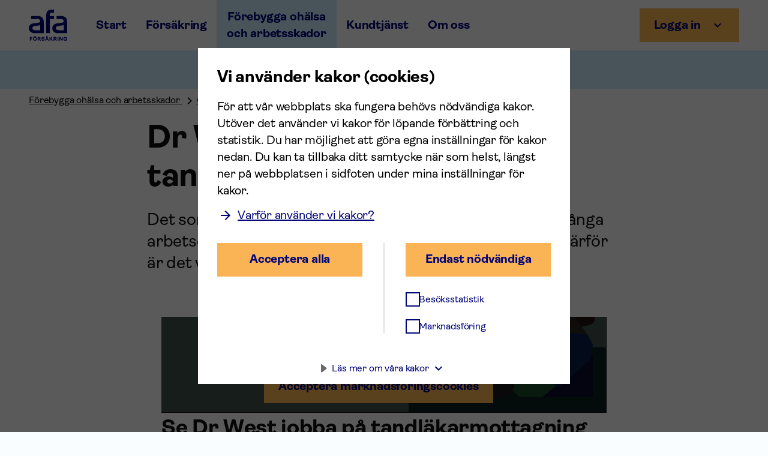

--- FILE ---
content_type: text/html; charset=utf-8
request_url: https://www.afaforsakring.se/ohalsa-och-arbetsskador/om-forebyggande-arbete/dr-west-testar-yrken/tandlakare
body_size: 52021
content:
<!DOCTYPE html><html lang="sv"><head><meta charSet="utf-8"/><meta name="viewport" content="width=device-width, initial-scale=1"/><link rel="preload" as="image" href="/images/video-overlay.svg"/><link rel="stylesheet" href="/_next/static/css/4d1d372ab36bda0f.css" data-precedence="next"/><link rel="stylesheet" href="/_next/static/css/ae735068621c27bf.css" data-precedence="next"/><link rel="stylesheet" href="/_next/static/css/6857369c825acf2b.css" data-precedence="next"/><link rel="stylesheet" href="/_next/static/css/826f1db69d3e2bac.css" data-precedence="next"/><link rel="stylesheet" href="/_next/static/css/9a2ce3e883535d13.css" data-precedence="next"/><link rel="stylesheet" href="/_next/static/css/a2b107b6ae2c8b55.css" data-precedence="next"/><link rel="stylesheet" href="/_next/static/css/4e4309e03d559dbd.css" data-precedence="next"/><link rel="stylesheet" href="/_next/static/css/3598ed5a960d333e.css" data-precedence="next"/><link rel="stylesheet" href="/_next/static/css/d16aab65473e70e3.css" data-precedence="next"/><link href="/_next/static/css/10feee60af655a4c.css" rel="stylesheet" as="style" data-precedence="dynamic"/><link rel="preload" as="script" fetchPriority="low" href="/_next/static/chunks/webpack-7d848e380a651f79.js"/><script src="/_next/static/chunks/4bd1b696-f2a5235c67c67b30.js" async=""></script><script src="/_next/static/chunks/1255-9673f2e8b1772335.js" async=""></script><script src="/_next/static/chunks/main-app-b2874c8ef16d3a30.js" async=""></script><script src="/_next/static/chunks/5697-38896b0909dd5ae2.js" async=""></script><script src="/_next/static/chunks/app/layout-af7394e80c953d8e.js" async=""></script><script src="/_next/static/chunks/2619-e6cb6cc2572e4af5.js" async=""></script><script src="/_next/static/chunks/9657-a5e23b1cc9c84041.js" async=""></script><script src="/_next/static/chunks/474-c3114fabe3e283f7.js" async=""></script><script src="/_next/static/chunks/app/(site)/layout-2a3727cf86c87cb4.js" async=""></script><script src="/_next/static/chunks/e37a0b60-8c1fb52c7ea53ed0.js" async=""></script><script src="/_next/static/chunks/aaea2bcf-a91b52da0a45fceb.js" async=""></script><script src="/_next/static/chunks/4595-0f34c57e1aaf4b72.js" async=""></script><script src="/_next/static/chunks/3462-4e6c831a68c9c634.js" async=""></script><script src="/_next/static/chunks/2063-f9e83bd92fb9f404.js" async=""></script><script src="/_next/static/chunks/7482-4212ebd8f3a74074.js" async=""></script><script src="/_next/static/chunks/5844-910860dc230c29bf.js" async=""></script><script src="/_next/static/chunks/6696-72cbf9e7bbda34f0.js" async=""></script><script src="/_next/static/chunks/6384-4e66964cfea3ec30.js" async=""></script><script src="/_next/static/chunks/app/(site)/%5B%5B...slug%5D%5D/layout-0686e2261c5452fc.js" async=""></script><script src="/_next/static/chunks/4987-ef2169eb38fb53a0.js" async=""></script><script src="/_next/static/chunks/1310-1c65acb169fdc44e.js" async=""></script><script src="/_next/static/chunks/app/(site)/%5B%5B...slug%5D%5D/page-460a64b6d5faa8d4.js" async=""></script><link rel="preload" href="https://cdn-eu.cookietractor.com/cookietractor.js" as="script"/><link rel="preload" href="/_next/static/chunks/490.ffd223f5aa327894.js" as="script" fetchPriority="low"/><meta name="msapplication-config" content="/browserconfig.xml"/><meta name="msapplication-TileColor" content="#020678"/><meta name="theme-color" content="#020678"/><link rel="icon" type="image/x-icon" href="/favicon.ico"/><link rel="apple-touch-icon" sizes="180x180" href="/apple-touch-icon.png"/><link rel="icon" type="image/png" sizes="32x32" href="/favicon-32x32.png"/><link rel="icon" type="image/png" sizes="16x16" href="/favicon-16x16.png"/><link rel="manifest" href="/site.webmanifest"/><link rel="preconnect" href="https://www.googletagmanager.com"/><link rel="preconnect" href="https://static.hotjar.com"/><title>Värk i nacken vanligt problem för tandläkare</title><meta name="description" content="Dr West testar att jobba som tandläkare och upptäcker att prismaglasögon gör att tandläkare får mindre värk i nacken därför att de kan sitta mer upprätt."/><meta name="robots" content="index, follow"/><link rel="canonical" href="/ohalsa-och-arbetsskador/om-forebyggande-arbete/dr-west-testar-yrken/tandlakare"/><meta property="og:title" content="Värk i nacken vanligt problem för tandläkare"/><meta property="og:description" content="Dr West testar att jobba som tandläkare och upptäcker att prismaglasögon gör att tandläkare får mindre värk i nacken därför att de kan sitta mer upprätt."/><meta property="og:url" content="/ohalsa-och-arbetsskador/om-forebyggande-arbete/dr-west-testar-yrken/tandlakare"/><meta property="og:image" content="https://www.afaforsakring.se/dokument/ns25tvfbb3w9l331il4t/Dr-West-som-tandlakare.png"/><meta property="og:image:alt" content="dr-west-provar-jobba-som-tandlakare"/><meta property="og:type" content="website"/><meta name="twitter:card" content="summary_large_image"/><meta name="twitter:title" content="Värk i nacken vanligt problem för tandläkare"/><meta name="twitter:description" content="Dr West testar att jobba som tandläkare och upptäcker att prismaglasögon gör att tandläkare får mindre värk i nacken därför att de kan sitta mer upprätt."/><meta name="twitter:image" content="https://www.afaforsakring.se/dokument/ns25tvfbb3w9l331il4t/Dr-West-som-tandlakare.png"/><meta name="twitter:image:alt" content="dr-west-provar-jobba-som-tandlakare"/><script>(self.__next_s=self.__next_s||[]).push(["https://cdn-eu.cookietractor.com/cookietractor.js",{"data-lang":"sv-SE","data-id":"7c47701e-1055-401e-8ad3-4f7585358ee8","id":"cookie-tractor-script"}])</script><script src="/_next/static/chunks/polyfills-42372ed130431b0a.js" noModule=""></script></head><body class="__variable_e95d93" style="overflow-x:hidden"><div hidden=""><!--$--><!--/$--></div><!--$?--><template id="B:0"></template><!--/$--><!--$?--><template id="B:1"></template><!--/$--><main><!--$?--><template id="B:2"></template><!--/$--><!--$--><!--/$--></main><footer data-blockname="footer" style="margin-top:2.5rem"><img class="print-logo" src="/images/icons/logo-black.svg" style="display:none"/><section class="afa-shared-grid undefined PageFooter_contactAreaWrapper__krdqV PageFooter_section__EQtgJ" style="justify-content:center;align-items:center;background-color:#c8ebfa;--mobile-width:100%;--tablet-width:100%;--desktop-width:100%;--desktop-large-width:100%" id="_R_1pflb_"><div class="afa-shared-grid undefined" style="max-width:77.5rem;background-color:#c8ebfa;--mobile-width:100%;--tablet-width:100%;--desktop-width:100%;--desktop-large-width:100%"><div data-testid="contact-area-block" class="afa-shared-contact-area"><div class="content-container"><h2 class="afa-shared-heading h4">Behöver du hjälp eller har du frågor?</h2><div class="content"><div class="richTextRenderer_richTextRenderer__G19Me"><p class="afa-shared-text paragraph">Många hittar svaret bland <a class="afa-shared-link StandardLink_standardLink__1oBVH richTextRenderer_extendedLink__ehPdx primary link link-internal" target="_self" href="https://www.afaforsakring.se/kundtjanst/fragor-och-svar"><span>vanliga frågor</span></a> eller <a class="afa-shared-link StandardLink_standardLink__1oBVH richTextRenderer_extendedLink__ehPdx primary link link-internal" target="_self" href="https://www.afaforsakring.se/a-till-o"><span>hitta rätt A till Ö</span></a>. Du kan också ringa kundtjänst eller <a class="afa-shared-link StandardLink_standardLink__1oBVH richTextRenderer_extendedLink__ehPdx primary link link-internal" target="_self" href="https://www.afaforsakring.se/kundtjanst/skicka-meddelande"><span>skicka ett meddelande</span></a>.</p></div></div><div class="contact-boxes-container"><div class="contact-box"><div class="icon-wrapper"><span class="afa-shared-icon md contact-box-icon" style="-webkit-mask-image:url(/assets/phone_square.svg);mask-image:url(/assets/phone_square.svg);--background-color:#020678;--mobile-offset:0;--tablet-offset:0;--desktop-offset:0"></span></div><div class="contact-box-content"><h3 class="afa-shared-heading boldParagraph">Ring oss vardagar 8-17</h3><div class="contact-box-text"><div><p><a href="tel:+46771880099">0771-88 00 99</a></p><p>Kortast kö innan 11 och efter 13.</p><a class="afa-shared-link StandardLink_standardLink__1oBVH primary link link-internal" target="_self" href="/kundtjanst/avvikande-oppettider"><span>Avvikande öppettider</span></a></div></div></div></div><div class="contact-box"><div class="icon-wrapper"><span class="afa-shared-icon md contact-box-icon" style="-webkit-mask-image:url(/assets/mail_square.svg);mask-image:url(/assets/mail_square.svg);--background-color:#020678;--mobile-offset:0;--tablet-offset:0;--desktop-offset:0"></span></div><div class="contact-box-content"><h3 class="afa-shared-heading boldParagraph">Skicka post</h3><div class="contact-box-text no-break"><div><p>Afa Försäkring</p><p>106 27 Stockholm</p></div></div></div></div><div class="contact-box"><div class="icon-wrapper"><span class="afa-shared-icon md contact-box-icon" style="-webkit-mask-image:url(/assets/map_square.svg);mask-image:url(/assets/map_square.svg);--background-color:#020678;--mobile-offset:0;--tablet-offset:0;--desktop-offset:0"></span></div><div class="contact-box-content"><h3 class="afa-shared-heading boldParagraph">Vårt kontor</h3><div class="contact-box-text no-break"><div><p>Klara Södra kyrkogata 18</p><p>Stockholm  <a href="https://goo.gl/maps/vWFVPAs3bHHcRVLWA" class="afa-shared-link StandardLink_standardLink__1oBVH primary link link-external" target="_self" aria-label="Länk till google maps för att visa karta."><span>Visa karta</span><span class="afa-shared-icon sm" style="-webkit-mask-image:url(/assets/open_in_new.svg);mask-image:url(/assets/open_in_new.svg);--background-color:#020678;--mobile-offset:0.0625rem;--tablet-offset:0.0625rem;--desktop-offset:0.125rem"></span></a></p></div></div></div></div></div></div><div class="image-container"><img src="/images/contact.svg" alt="Man som pratar i telefon"/></div></div></div></section><div class="afa-shared-footer PageFooter_pageFooter__gd4_B"><nav class="afa-shared-footer-top" aria-label="Meny i sidfot"><div class="wrapper"><div class="column-wrapper"><div class="desktop-columns"><div class="column"><h2 class="column-heading">Försäkringar</h2><div class="column-links"><ul class="PageFooter_list__0knxm"><li class="PageFooter_listItem__Wi2yu"><a href="/forsakring">Alla våra försäkringar</a></li><li class="PageFooter_listItem__Wi2yu"><a href="/forsakring/anmal">Så anmäler du till oss</a></li><li class="PageFooter_listItem__Wi2yu"><a href="/forsakring/mina-sidor">Mina sidor för privatpersoner</a></li><li class="PageFooter_listItem__Wi2yu"><a href="/forsakring/e-tjanster-for-arbetsgivare">E-tjänster för arbetsgivare</a></li><li class="PageFooter_listItem__Wi2yu"><a href="/forsakringshandboken">Handbok för försäkringsinformatörer</a></li><li class="PageFooter_listItem__Wi2yu"><a href="/forsakring/other-languages">Other languages</a></li></ul></div></div><div class="column"><h2 class="column-heading">Förebygga ohälsa och arbetsskador</h2><div class="column-links"><ul class="PageFooter_list__0knxm"><li class="PageFooter_listItem__Wi2yu"><a href="/ohalsa-och-arbetsskador/analys-och-statistik">Statistik och analys</a></li><li class="PageFooter_listItem__Wi2yu"><a href="/ohalsa-och-arbetsskador/forskning">Forskning och utveckling</a></li><li class="PageFooter_listItem__Wi2yu"><a href="/ohalsa-och-arbetsskador/ia-systemet">IA-systemet</a></li><li class="PageFooter_listItem__Wi2yu"><a href="/ohalsa-och-arbetsskador/rehabiliteringsstod">Rehabiliteringsstöd</a></li><li class="PageFooter_listItem__Wi2yu"><a href="/ohalsa-och-arbetsskador/stod-for-arbetsmiljoutbildning">Stöd för arbetsmiljöutbildning</a></li></ul></div></div><div class="column"><h2 class="column-heading">Kundtjänst</h2><div class="column-links"><ul class="PageFooter_list__0knxm"><li class="PageFooter_listItem__Wi2yu"><a href="/kundtjanst">Kontakta kundtjänst</a></li><li class="PageFooter_listItem__Wi2yu"><a href="/kundtjanst/fragor-och-svar">Vanliga frågor och svar</a></li><li class="PageFooter_listItem__Wi2yu"><a href="/kundtjanst/guider-och-instruktioner">Guider och instruktioner</a></li><li class="PageFooter_listItem__Wi2yu"><a href="/kundtjanst/guider-och-instruktioner/om-du-inte-ar-nojd">Om du inte är nöjd</a></li><li class="PageFooter_listItem__Wi2yu"><a href="/filer">Sök bland våra filer</a></li><li class="PageFooter_listItem__Wi2yu"><a href="/a-till-o">Hitta rätt A till Ö</a></li></ul></div></div><div class="column"><h2 class="column-heading">Om oss</h2><div class="column-links"><ul class="PageFooter_list__0knxm"><li class="PageFooter_listItem__Wi2yu"><a href="/om-oss">Om Afa Försäkring</a></li><li class="PageFooter_listItem__Wi2yu"><a href="/om-oss/hallbarhet">Hållbarhet</a></li><li class="PageFooter_listItem__Wi2yu"><a href="/om-oss/kapitalforvaltning/afa-fastigheter">Afa Fastigheter</a></li><li class="PageFooter_listItem__Wi2yu"><a href="/om-oss/kapitalforvaltning">Kapitalförvaltning</a></li><li class="PageFooter_listItem__Wi2yu"><a href="/om-oss/pressrum">Pressrum</a></li><li class="PageFooter_listItem__Wi2yu"><a href="/om-oss/jobba-hos-oss">Jobba hos oss</a></li><li class="PageFooter_listItem__Wi2yu"><a href="/om-oss/in-english">In English</a></li></ul></div></div></div></div><div class="tablet-down-accordions"><div class="afa-shared-accordion footer"><div class="accordion-item footer  "><button class="header-button footer" aria-expanded="false"><h2 class="afa-shared-heading h2 no-margin">Försäk­ringar</h2><span class="afa-shared-icon sm icon-toggle" style="-webkit-mask-image:url(/assets/add.svg);mask-image:url(/assets/add.svg);--background-color:#020678;--mobile-offset:0.0625rem;--tablet-offset:0.0625rem;--desktop-offset:0.125rem"></span></button><div class="content-wrapper footer "><div data-header="Försäkringar" data-headervariant="h2"><div class="column-links"><ul class="PageFooter_list__0knxm"><li class="PageFooter_listItem__Wi2yu"><a href="/forsakring">Alla våra försäkringar</a></li><li class="PageFooter_listItem__Wi2yu"><a href="/forsakring/anmal">Så anmäler du till oss</a></li><li class="PageFooter_listItem__Wi2yu"><a href="/forsakring/mina-sidor">Mina sidor för privatpersoner</a></li><li class="PageFooter_listItem__Wi2yu"><a href="/forsakring/e-tjanster-for-arbetsgivare">E-tjänster för arbetsgivare</a></li><li class="PageFooter_listItem__Wi2yu"><a href="/forsakringshandboken">Handbok för försäkringsinformatörer</a></li><li class="PageFooter_listItem__Wi2yu"><a href="/forsakring/other-languages">Other languages</a></li></ul></div></div></div></div><div class="accordion-item footer  "><button class="header-button footer" aria-expanded="false"><h2 class="afa-shared-heading h2 no-margin">Förebygga ohälsa och arbets­skador</h2><span class="afa-shared-icon sm icon-toggle" style="-webkit-mask-image:url(/assets/add.svg);mask-image:url(/assets/add.svg);--background-color:#020678;--mobile-offset:0.0625rem;--tablet-offset:0.0625rem;--desktop-offset:0.125rem"></span></button><div class="content-wrapper footer "><div data-header="Förebygga ohälsa och arbetsskador" data-headervariant="h2"><div class="column-links"><ul class="PageFooter_list__0knxm"><li class="PageFooter_listItem__Wi2yu"><a href="/ohalsa-och-arbetsskador/analys-och-statistik">Statistik och analys</a></li><li class="PageFooter_listItem__Wi2yu"><a href="/ohalsa-och-arbetsskador/forskning">Forskning och utveckling</a></li><li class="PageFooter_listItem__Wi2yu"><a href="/ohalsa-och-arbetsskador/ia-systemet">IA-systemet</a></li><li class="PageFooter_listItem__Wi2yu"><a href="/ohalsa-och-arbetsskador/rehabiliteringsstod">Rehabiliteringsstöd</a></li><li class="PageFooter_listItem__Wi2yu"><a href="/ohalsa-och-arbetsskador/stod-for-arbetsmiljoutbildning">Stöd för arbetsmiljöutbildning</a></li></ul></div></div></div></div><div class="accordion-item footer  "><button class="header-button footer" aria-expanded="false"><h2 class="afa-shared-heading h2 no-margin">Kundtjänst</h2><span class="afa-shared-icon sm icon-toggle" style="-webkit-mask-image:url(/assets/add.svg);mask-image:url(/assets/add.svg);--background-color:#020678;--mobile-offset:0.0625rem;--tablet-offset:0.0625rem;--desktop-offset:0.125rem"></span></button><div class="content-wrapper footer "><div data-header="Kundtjänst" data-headervariant="h2"><div class="column-links"><ul class="PageFooter_list__0knxm"><li class="PageFooter_listItem__Wi2yu"><a href="/kundtjanst">Kontakta kundtjänst</a></li><li class="PageFooter_listItem__Wi2yu"><a href="/kundtjanst/fragor-och-svar">Vanliga frågor och svar</a></li><li class="PageFooter_listItem__Wi2yu"><a href="/kundtjanst/guider-och-instruktioner">Guider och instruktioner</a></li><li class="PageFooter_listItem__Wi2yu"><a href="/kundtjanst/guider-och-instruktioner/om-du-inte-ar-nojd">Om du inte är nöjd</a></li><li class="PageFooter_listItem__Wi2yu"><a href="/filer">Sök bland våra filer</a></li><li class="PageFooter_listItem__Wi2yu"><a href="/a-till-o">Hitta rätt A till Ö</a></li></ul></div></div></div></div><div class="accordion-item footer  "><button class="header-button footer" aria-expanded="false"><h2 class="afa-shared-heading h2 no-margin">Om oss</h2><span class="afa-shared-icon sm icon-toggle" style="-webkit-mask-image:url(/assets/add.svg);mask-image:url(/assets/add.svg);--background-color:#020678;--mobile-offset:0.0625rem;--tablet-offset:0.0625rem;--desktop-offset:0.125rem"></span></button><div class="content-wrapper footer "><div data-header="Om oss" data-headervariant="h2"><div class="column-links"><ul class="PageFooter_list__0knxm"><li class="PageFooter_listItem__Wi2yu"><a href="/om-oss">Om Afa Försäkring</a></li><li class="PageFooter_listItem__Wi2yu"><a href="/om-oss/hallbarhet">Hållbarhet</a></li><li class="PageFooter_listItem__Wi2yu"><a href="/om-oss/kapitalforvaltning/afa-fastigheter">Afa Fastigheter</a></li><li class="PageFooter_listItem__Wi2yu"><a href="/om-oss/kapitalforvaltning">Kapitalförvaltning</a></li><li class="PageFooter_listItem__Wi2yu"><a href="/om-oss/pressrum">Pressrum</a></li><li class="PageFooter_listItem__Wi2yu"><a href="/om-oss/jobba-hos-oss">Jobba hos oss</a></li><li class="PageFooter_listItem__Wi2yu"><a href="/om-oss/in-english">In English</a></li></ul></div></div></div></div></div></div></div></nav><div class="afa-shared-footer-bottom"><div class="content"><div class="logo-wrapper"><a href="/"><div class="PageFooter_screenReaderWrapper__Z1lU6">Afa Försäkring - Gå till startsidan</div><img class="afa-shared-footer-logo" src="/images/icons/logo.svg" alt=""/></a></div><div class="section-wrapper"><ul class="section-two"><li><a href="/kundtjanst/personuppgifter">Så behandlar vi personuppgifter</a></li><li><a href="/om-webbplatsen">Om webbplatsen</a></li><li><a href="/webbplatskarta">Webbplatskarta</a></li><li><button type="button" class="PageFooter_cookieSettings__9Lzh4 cookie-consent-settings">Mina inställningar för kakor</button></li></ul><div class="section-three"><p class="afa-shared-text paragraph">Afa För­säkring gör vardagen tryggare i arbetslivet. Våra försäk­ringar är en del av kollektivavtalen och ger ekonomiskt stöd vid sjukdom, arbetsskada, arbetsbrist, dödsfall och föräldraledighet. Vi finansierar forskning och stödjer insatser som förebygger arbets­skador och sjukfrånvaro. På så vis bidrar vi till ett hållbart arbetsliv. Afa För­säkring ägs av Svenskt Näringsliv, LO och PTK.
</p></div><div class="section-four"><div class="orgNumber-wrapper"><div class="richTextRenderer_richTextRenderer__G19Me"><p class="afa-shared-text paragraph">© 2025 Afa För­säkring<br/>Organisations­nummer 502033-0642<br/><a class="afa-shared-link StandardLink_standardLink__1oBVH richTextRenderer_extendedLink__ehPdx primary link link-internal" target="_self" href="https://www.afaforsakring.se/om-oss/kort-om-afa-forsakring/juridisk-information"><span>Juridisk information</span></a></p></div></div><div class="social-media-wrapper"><h2 class="afa-shared-heading h4">Följ oss</h2><ul class="icons-wrapper"><li><a href="https://www.facebook.com/afaforsakring/" aria-label="Följ oss på Facebook"><span class="afa-shared-icon md" style="-webkit-mask-image:url(/assets/facebook_square.svg);mask-image:url(/assets/facebook_square.svg);--background-color:#ffffff;--mobile-offset:0;--tablet-offset:0;--desktop-offset:0"></span></a></li><li><a href="https://www.instagram.com/afa_forsakring" aria-label="Följ oss på Instagram"><span class="afa-shared-icon md" style="-webkit-mask-image:url(/assets/instagram_square.svg);mask-image:url(/assets/instagram_square.svg);--background-color:#ffffff;--mobile-offset:0;--tablet-offset:0;--desktop-offset:0"></span></a></li><li><a href="https://se.linkedin.com/company/afaforsakring" aria-label="Följ oss på LinkedIn"><span class="afa-shared-icon md" style="-webkit-mask-image:url(/assets/linked_square.svg);mask-image:url(/assets/linked_square.svg);--background-color:#ffffff;--mobile-offset:0;--tablet-offset:0;--desktop-offset:0"></span></a></li><li><a href="https://www.youtube.com/user/afaforsakring" aria-label="Följ oss på Youtube"><span class="afa-shared-icon md" style="-webkit-mask-image:url(/assets/youtube_square.svg);mask-image:url(/assets/youtube_square.svg);--background-color:#ffffff;--mobile-offset:0;--tablet-offset:0;--desktop-offset:0"></span></a></li></ul></div></div></div></div></div></div></footer><script>requestAnimationFrame(function(){$RT=performance.now()});</script><script src="/_next/static/chunks/webpack-7d848e380a651f79.js" id="_R_" async=""></script><div hidden id="S:0"><!--$--><!--/$--><header data-blockname="header" class="PageHeader_pageHeader__iG63U"><!--$--><div tabindex="-1" data-temp-keep-index="true"></div><!--/$--><div class="afa-shared-hidden-link"><a class="link" href="#innehall"><span class="afa-shared-icon sm" style="-webkit-mask-image:url(/assets/arrow_forward.svg);mask-image:url(/assets/arrow_forward.svg);--background-color:#020678;--mobile-offset:0.0625rem;--tablet-offset:0.0625rem;--desktop-offset:0.125rem"></span><span>Gå till huvudinnehåll</span></a></div><div class="afa-shared-top-bar"><div class="column-one"><div class="logo-container"><div class="PageHeader_logoWrapper__mNWzr"><a data-testid="top-logo" href="/"><div class="PageHeader_screenReaderWrapper__QSORL">Afa Försäkring - Gå till startsidan</div><div class="afa-shared-header-logo PageHeader_logo__v_AW0"><img src="/images/icons/logotype.svg" alt="" width="64" height="52"/></div></a></div></div></div><div class="column-two"><ul class="afa-shared-top-bar-nav-links"><li class="item"><a class="" data-testid="page-header-link-" href="/">Start</a></li><li class="item"><a class="" data-testid="page-header-link-forsakring" href="/forsakring">Försäkring</a></li><li class="item"><a class="in-active-path" data-testid="page-header-link-ohalsa-och-arbetsskador" href="/ohalsa-och-arbetsskador">Förebygga ohälsa och arbetsskador </a></li><li class="item"><a class="" data-testid="page-header-link-kundtjanst" href="/kundtjanst">Kundtjänst</a></li><li class="item"><a class="" data-testid="page-header-link-om-oss" href="/om-oss">Om oss</a></li></ul></div><div class="column-three"><!--$--><div style="height:-5.375rem" class="afa-shared-dark-transparent-layer "></div><div class="afa-shared-login-button PageHeader_loginButton__0a21g"><div class="afa-shared-login-button-type"><button class="mobile-login-button" aria-controls="_R_ucpflb_" aria-expanded="false" data-testid="login-button-mobile"><span class="afa-shared-icon sm" style="-webkit-mask-image:url(/assets/account_circle.svg);mask-image:url(/assets/account_circle.svg);--background-color:#020678;--mobile-offset:0;--tablet-offset:0;--desktop-offset:0"></span><span class="mobile-button-label">Logga in</span></button><div class="desktop-login-button-wrapper"><button class="afa-shared-toggle-button primary" aria-controls="_R_ucpflb_" aria-expanded="false" data-testid="login-button-desktop"><span class="span">Logga in</span><span class="afa-shared-icon sm after-icon" style="-webkit-mask-image:url(/assets/chevron_down.svg);mask-image:url(/assets/chevron_down.svg);--background-color:#020678;--mobile-offset:0;--tablet-offset:0;--desktop-offset:0"></span></button></div></div><div class="afa-shared-login-dropdown-card" id="_R_ucpflb_" style="--mobile-offset-top:0;--mobile-height:100%"><div class="arrow"></div><ul class="dropdown-container"><li class="link-wrapper"><a class="link" href="https://minasidor.afaforsakring.se" data-testid="login-button-link-0"><span class="afa-shared-icon sm" style="-webkit-mask-image:url(/assets/arrow_forward.svg);mask-image:url(/assets/arrow_forward.svg);--background-color:#020678;--mobile-offset:-0.0625rem;--tablet-offset:-0.0625rem;--desktop-offset:-0.0625rem"></span><div class="text-section"><span class="title">Mina sidor för privatpersoner</span><span>Anmäl och ansök om ersättning. Följ och komplettera ditt ärende.</span></div></a></li><li class="link-wrapper"><a class="link" href="https://arbetsgivarsidor.afaforsakring.se/" data-testid="login-button-link-1"><span class="afa-shared-icon sm" style="-webkit-mask-image:url(/assets/arrow_forward.svg);mask-image:url(/assets/arrow_forward.svg);--background-color:#020678;--mobile-offset:-0.0625rem;--tablet-offset:-0.0625rem;--desktop-offset:-0.0625rem"></span><div class="text-section"><span class="title">E-tjänster för arbetsgivare</span><span>Administrera dina ärenden på arbetsgivarsidorna.</span></div></a></li></ul></div></div><!--/$--><button class="mobile-menu-button" aria-expanded="false" aria-controls="_R_4pflb_" aria-label="Meny" data-testid="menu-button"><span class="afa-shared-icon sm" style="-webkit-mask-image:url(/assets/menu.svg);mask-image:url(/assets/menu.svg);--background-color:#020678;--mobile-offset:0;--tablet-offset:0;--desktop-offset:0"></span><span class="mobile-menu-button-label">Meny</span></button></div></div></header></div><script>$RB=[];$RV=function(a){$RT=performance.now();for(var b=0;b<a.length;b+=2){var c=a[b],e=a[b+1];null!==e.parentNode&&e.parentNode.removeChild(e);var f=c.parentNode;if(f){var g=c.previousSibling,h=0;do{if(c&&8===c.nodeType){var d=c.data;if("/$"===d||"/&"===d)if(0===h)break;else h--;else"$"!==d&&"$?"!==d&&"$~"!==d&&"$!"!==d&&"&"!==d||h++}d=c.nextSibling;f.removeChild(c);c=d}while(c);for(;e.firstChild;)f.insertBefore(e.firstChild,c);g.data="$";g._reactRetry&&requestAnimationFrame(g._reactRetry)}}a.length=0};
$RC=function(a,b){if(b=document.getElementById(b))(a=document.getElementById(a))?(a.previousSibling.data="$~",$RB.push(a,b),2===$RB.length&&("number"!==typeof $RT?requestAnimationFrame($RV.bind(null,$RB)):(a=performance.now(),setTimeout($RV.bind(null,$RB),2300>a&&2E3<a?2300-a:$RT+300-a)))):b.parentNode.removeChild(b)};$RC("B:0","S:0")</script><div hidden id="S:1"><!--$--><!--/$--><div class="navigation_navigationWrapper__ls3Do navigation_hideColumnTwo__Tabnn" style="display:block"><nav class="afa-shared-navbar" aria-label="Toppmeny"><div class="content"><div class="column-one"><div class="navigation_mobileMenuWrapper__ISojz navigation_mobileMenuClosed__Ir9bC"><!--$--><!--$!--><template data-dgst="BAILOUT_TO_CLIENT_SIDE_RENDERING"></template><!--/$--><!--/$--></div></div><div class="column-two"></div></div></nav></div><div class="navigation_navSkeleton__WfUto  " style="display:none"></div><nav class="breadcrumbs_breadcrumbs__3msxf " aria-label="Brödsmulor"><div class="breadcrumbs_breadcrumbHelper__CcAyP"></div><div class="breadcrumbs_breadcrumbsListWrapper__RdbO7"><ol class="breadcrumbs_breadcrumbsList__varde"><li class="breadcrumbs_breadcrumbsListItem__azJth"><a data-testid="breadcrumb-link-ohalsa-och-arbetsskador" href="/ohalsa-och-arbetsskador">Förebygga ohälsa och arbetsskador </a><span class="afa-shared-icon sm breadcrumbs_icon__JZ99B" style="-webkit-mask-image:url(/assets/chevron_right_black.svg);mask-image:url(/assets/chevron_right_black.svg);--background-color:#020678;--mobile-offset:0;--tablet-offset:0;--desktop-offset:0"></span></li><li class="breadcrumbs_breadcrumbsListItem__azJth"><a data-testid="breadcrumb-link-om-forebyggande-arbete" href="/ohalsa-och-arbetsskador/om-forebyggande-arbete">Om förebyggande arbete</a><span class="afa-shared-icon sm breadcrumbs_icon__JZ99B" style="-webkit-mask-image:url(/assets/chevron_right_black.svg);mask-image:url(/assets/chevron_right_black.svg);--background-color:#020678;--mobile-offset:0;--tablet-offset:0;--desktop-offset:0"></span></li><li class="breadcrumbs_breadcrumbsListItem__azJth"><a data-testid="breadcrumb-link-dr-west-testar-yrken" href="/ohalsa-och-arbetsskador/om-forebyggande-arbete/dr-west-testar-yrken">Dr West testar yrken</a><span class="afa-shared-icon sm breadcrumbs_icon__JZ99B" style="-webkit-mask-image:url(/assets/chevron_right_black.svg);mask-image:url(/assets/chevron_right_black.svg);--background-color:#020678;--mobile-offset:0;--tablet-offset:0;--desktop-offset:0"></span></li><li class="breadcrumbs_breadcrumbsListItem__azJth"><a aria-current="page" data-testid="breadcrumb-link-tandlakare" href="/ohalsa-och-arbetsskador/om-forebyggande-arbete/dr-west-testar-yrken/tandlakare">Tandläkare - Dr West</a></li></ol></div></nav></div><script>$RC("B:1","S:1")</script><div hidden id="S:2"><!--$--><!--/$--><article class="PageWrapper_pageWrapper__utim9 false"><div class="PageWrapper_pageWrapper__utim9 false"><div class="afa-shared-grid undefined PageWrapper_topImageWrapper__m7PNW" style="align-items:center;margin:0 auto;--mobile-width:100%;--tablet-width:100%;--desktop-width:100%;--desktop-large-width:100%" data-contentful-entry-id="5mhrqgp1jjLN6WS8gjHTLZ" data-contentful-field-id="ivMainImage"></div><div class="afa-shared-grid undefined PageWrapper_topImageInfo__6C0ze" style="align-items:center;margin:0 auto;--mobile-width:100%;--tablet-width:100%;--desktop-width:100%;--desktop-large-width:100%"><div class="PageWrapper_photoInfo___M2Su"><div class="PhotoInfo_photoInfo__iX3Fw"></div></div></div><div class="afa-shared-grid undefined PageWrapper_contentWrapper__rUQof PageWrapper_hasTopMargin__U5HZ8 PageWrapper_hasBottomMargin__jREfg false" style="align-items:center;--mobile-width:100%;--tablet-width:100%;--desktop-width:100%;--desktop-large-width:100%" id="innehall"><div class="afa-shared-grid undefined" style="--mobile-width:100%;--tablet-width:100%;--desktop-width:66.666667%;--desktop-large-width:66.666667%"><h1 class="afa-shared-heading h1" data-contentful-entry-id="5mhrqgp1jjLN6WS8gjHTLZ" data-contentful-field-id="heading">Dr West testar jobbet som tandläkare</h1><p class="afa-shared-text preamble" data-contentful-entry-id="5mhrqgp1jjLN6WS8gjHTLZ" data-contentful-field-id="preamble">Det som utmärker tandläkares arbetsmiljö är att de har långa arbetsdagar och väldigt påfrestande arbetsställningar. Därför är det viktigt att jobba med ergonomi. </p><div class="page_contentAreaGrid__XnZXd"><div class="contentArea_contentArea__yyR_H        " style="--mobile-cols:1;--tablet-cols:1;--desktop-cols:1"><div class="VideoBlock_videoBlock__hzBUy" data-blockname="videoblock" data-videolinkurl="https://youtu.be/9CftFZjCBE8" data-contentful-entry-id="6kvtDEczHYL9GDHq4UwnpS" data-contentful-field-id="name"><h2 class="afa-shared-heading h2 VideoBlock_videoTitle__REdH2" tabindex="0">Video: <!-- -->Dr West testar jobbet som tandläkare</h2><!--$--><div class="VideoCard_video-card__jU4G6 VideoCard_column__naJsw VideoCard_no-border__t2I5y" style="background-color:#fdfdfd"><div class="VideoCard_thumbnail-wrapper__vdLnl" role="button" tabindex="0"><img class="VideoCard_default-image__YhpGO" src="/images/video-overlay.svg" alt=""/><div class="VideoCard_cookie-info__gEqsC"><span class="afa-shared-text span">För att spela videon behöver du acceptera cookies för marknadsföring.</span><button class="afa-shared-button primary">Acceptera marknadsförings­cookies</button></div></div><div class="VideoCard_content__LCfyg"><div class="VideoCard_text-wrapper__ebBS1"><h2 class="afa-shared-heading h2 no-margin">Se Dr West jobba på tandläkarmottagning</h2><p class="afa-shared-text paragraph">Tema: ergonomi</p></div></div></div><!--/$--></div></div><div data-contentful-entry-id="5mhrqgp1jjLN6WS8gjHTLZ" data-contentful-field-id="mainBodyBottom"><div class="richTextRenderer_richTextRenderer__G19Me" data-blockname="brödtext"><p class="afa-shared-text paragraph">Ungefär 25 000 personer i Sverige jobbar med tänder. Deras arbetsdagar är långa och för att kunna komma åt i patientens mun kan arbetsställningen bli påfrestande. Tandläkare utsätts även för vibrationer i sitt arbete. Därför är det viktigt att jobba både med ergonomi och skyddsutrustning. </p><p class="afa-shared-text paragraph">Innan tandläkaren börjar jobba med patienten är det bra att kontrollera hur man sitter. En korrekt arbetsställning innebär att hålla armarna nära kroppen.</p><p class="afa-shared-text paragraph">– <!-- -->När man tar instrumenten för att jobba i munnen på patienten är det viktigt att ta fingerstöd, att stödja sig mot patienten så mycket det går för att avlasta, säger Ida Brorson, tandläkare.</p><h2 class="afa-shared-heading h2 richTextRenderer_extendedHeading__y_AP9 richTextRenderer_h2__5cSmr" style="max-width:48.875rem">Prismaglasögon ger effekt</h2><p class="afa-shared-text paragraph">Ett bra verktyg är att använda så kallade prismaglasögon. De är individuellt anpassade. </p><p class="afa-shared-text paragraph">– <!-- -->Man kan sitta mer upprätt när man använder de glasögonen, säger Ida Brorson.</p><p class="afa-shared-text paragraph">Prismaglasögonen minskar värk och smärta i nacken hos tandläkare och tandhygienister. Det har studier från Institutet för stressmedicin , ISM, i Göteborg, visat.<br/><br/>- Nytt är att även på lång sikt är resultaten bestående hos yrkesgruppen, berättar Agneta Lindegård Andersson, som genomfört studien tillsammans med Arbets- och miljömedicin i Lund.</p><p class="afa-shared-text paragraph">Studierna har finansierats genom Afa För­säkring som vill bidra till att förbättra arbetsmiljön och hälsan i arbetslivet.</p></div></div><div class="contentArea_contentArea__yyR_H        " style="--mobile-cols:1;--tablet-cols:1;--desktop-cols:1"><div data-contentful-entry-id="5AroHo5agMv3GorsHHYJ01" data-contentful-field-id="name"><div class="afa-shared-fact-card blue" data-blockname="faktaruta"><h2 class="afa-shared-heading h2">Tre tips för att få bättre arbetsställning</h2><div class="content"><div class="children"><div class="richTextRenderer_richTextRenderer__G19Me"><ul class="richTextRenderer_extendedUl__nu9vt"><li class="richTextRenderer_extendedLi__VUjBp"><p class="afa-shared-text paragraph">Håll armarna nära kroppen.<br/></p></li><li class="richTextRenderer_extendedLi__VUjBp"><p class="afa-shared-text paragraph">Använd fingerstöd mot patienten.<br/></p></li><li class="richTextRenderer_extendedLi__VUjBp"><p class="afa-shared-text paragraph">Prismaglasögon minskar belastningen på nacken.</p></li></ul></div></div><div class="link-wrapper"></div></div></div></div><div class="afa-shared-grid undefined" style="--mobile-width:100%;--tablet-width:100%;--desktop-width:100%;--desktop-large-width:100%" data-blockname="textyta" data-contentful-entry-id="46XaAwbsowKsH10YUqiDDI" data-contentful-field-id="bodytext"><div class="richTextRenderer_richTextRenderer__G19Me"><h2 class="afa-shared-heading h2 richTextRenderer_extendedHeading__y_AP9 richTextRenderer_h2__5cSmr" style="max-width:48.875rem">Mer infor­mation:</h2><p class="afa-shared-text paragraph">Läs mer på Arbetsmiljöverkets webbplats om <a href="https://www.av.se/halsa-och-sakerhet/vibrationer/" class="afa-shared-link StandardLink_standardLink__1oBVH richTextRenderer_extendedLink__ehPdx primary link link-external" target="_self"><span>vibrationer</span><span class="afa-shared-icon sm" style="-webkit-mask-image:url(/assets/open_in_new.svg);mask-image:url(/assets/open_in_new.svg);--background-color:#020678;--mobile-offset:0.0625rem;--tablet-offset:0.0625rem;--desktop-offset:0.125rem"></span></a>.</p><p class="afa-shared-text paragraph"><a href="https://www.vgregion.se/ov/ism/isms-forskning/Nyheter_ISM_forskning/prismaglasogon-hjalper-mot-vark-pa-lang-sikt/" class="afa-shared-link StandardLink_standardLink__1oBVH richTextRenderer_extendedLink__ehPdx primary link link-external" target="_self"><span>Prismaglasögon hjälper mot värk på lång sikt</span><span class="afa-shared-icon sm" style="-webkit-mask-image:url(/assets/open_in_new.svg);mask-image:url(/assets/open_in_new.svg);--background-color:#020678;--mobile-offset:0.0625rem;--tablet-offset:0.0625rem;--desktop-offset:0.125rem"></span></a></p><p class="afa-shared-text paragraph"><a href="https://www.prevent.se/vibrationer" class="afa-shared-link StandardLink_standardLink__1oBVH richTextRenderer_extendedLink__ehPdx primary link link-external" target="_self"><span>På Prevents hemsida hittar du tips som förebygger vibrationsskador.</span><span class="afa-shared-icon sm" style="-webkit-mask-image:url(/assets/open_in_new.svg);mask-image:url(/assets/open_in_new.svg);--background-color:#020678;--mobile-offset:0.0625rem;--tablet-offset:0.0625rem;--desktop-offset:0.125rem"></span></a><br/><br/><b>Text: </b>Anna-Maria E. Alsand</p></div></div></div></div><div dir="ltr" lang="sv"><button class="printButton_printButtonContainer__iz5DA"><span class="afa-shared-icon sm printButton_icon__Ps_ov" style="-webkit-mask-image:url(/assets/print.svg);mask-image:url(/assets/print.svg);--background-color:#020678;--mobile-offset:0;--tablet-offset:0;--desktop-offset:0"></span> Skriv ut</button></div></div></div><div class="afa-shared-grid undefined relatedContent_relatedContent__ntUDa" style="align-items:center;--mobile-width:100%;--tablet-width:100%;--desktop-width:100%;--desktop-large-width:100%"><div class="afa-shared-grid undefined relatedContent_contentWrapper__dcblW" style="--mobile-width:100%;--tablet-width:100%;--desktop-width:100%;--desktop-large-width:100%"><div class="contentArea_contentArea__yyR_H       contentArea_relatedContent__YTaux " style="--mobile-cols:1;--tablet-cols:1;--notebook-cols:1;--desktop-cols:1"><article class="afa-shared-card row-reverse no-border page_pageCard__Q_6th " style="--tablet-gap-size:1.5rem;--tablet-image-size:213px;--notebook-gap-size:4.625rem;--notebook-image-size:261px;--desktop-gap-size:7.625rem;--desktop-image-size:368px" data-contentful-entry-id="3Pt2v6F4N3zYF6qEx6c3Tm" data-contentful-field-id="name"><div class="image-wrapper"><picture class="AfaImage_afaImage__8BUq4 "><source srcSet="https://afa.imagevault.media/publishedmedia/rtujzt2oru7vgt97q5rl/Dr-West-som-tandlakare.webp" media="(max-width: 768px)"/><source srcSet="https://afa.imagevault.media/publishedmedia/9rnlzso3u0p2u7u6luhf/Dr-West-som-tandlakare.webp"/><img src="https://afa.imagevault.media/publishedmedia/rtujzt2oru7vgt97q5rl/Dr-West-som-tandlakare.webp" alt="dr-west-provar-jobba-som-tandlakare" loading="lazy"/></picture></div><div class="content center"><div class="text-wrapper"><a href="/ohalsa-och-arbetsskador/om-forebyggande-arbete/dr-west-testar-yrken" aria-label="Dr West testar 11 olika yrken" rel=""><h2 class="afa-shared-heading h2">Dr West testar 11 olika yrken</h2></a><p class="afa-shared-text paragraph">Följ med psykologen Samuel West till olika arbetsplatser där han testar yrken och undersöker hur det står till med arbetsmiljön. Vi får bland annat se honom som frisör, tandläkare och snickare.</p></div><div class="link-wrapper" aria-hidden="true"><span class="link-span link link-internal"><span class="afa-shared-icon sm" style="-webkit-mask-image:url(/assets/arrow_forward.svg);mask-image:url(/assets/arrow_forward.svg);--background-color:#020678;--mobile-offset:0.0625rem;--tablet-offset:0.0625rem;--desktop-offset:0.125rem"></span><span>Se filmerna där Dr West provar olika jobb</span></span></div></div></article></div></div></div></div></article></div><script>$RC("B:2","S:2")</script><script>(self.__next_f=self.__next_f||[]).push([0])</script><script>self.__next_f.push([1,"1:\"$Sreact.fragment\"\n6:I[24431,[],\"OutletBoundary\"]\n8:I[15278,[],\"AsyncMetadataOutlet\"]\na:I[24431,[],\"ViewportBoundary\"]\nc:I[24431,[],\"MetadataBoundary\"]\nd:\"$Sreact.suspense\"\nf:I[57150,[],\"\"]\n10:I[41402,[\"5697\",\"static/chunks/5697-38896b0909dd5ae2.js\",\"7177\",\"static/chunks/app/layout-af7394e80c953d8e.js\"],\"\"]\n11:I[96277,[\"5697\",\"static/chunks/5697-38896b0909dd5ae2.js\",\"7177\",\"static/chunks/app/layout-af7394e80c953d8e.js\"],\"default\"]\n12:I[9766,[],\"\"]\n13:I[98924,[],\"\"]\n14:I[81795,[\"2619\",\"static/chunks/2619-e6cb6cc2572e4af5.js\",\"9657\",\"static/chunks/9657-a5e23b1cc9c84041.js\",\"474\",\"static/chunks/474-c3114fabe3e283f7.js\",\"6750\",\"static/chunks/app/(site)/layout-2a3727cf86c87cb4.js\"],\"default\"]\n17:I[1174,[\"2619\",\"static/chunks/2619-e6cb6cc2572e4af5.js\",\"9657\",\"static/chunks/9657-a5e23b1cc9c84041.js\",\"474\",\"static/chunks/474-c3114fabe3e283f7.js\",\"6750\",\"static/chunks/app/(site)/layout-2a3727cf86c87cb4.js\"],\"default\"]\n"])</script><script>self.__next_f.push([1,"18:I[51389,[\"4935\",\"static/chunks/e37a0b60-8c1fb52c7ea53ed0.js\",\"9268\",\"static/chunks/aaea2bcf-a91b52da0a45fceb.js\",\"2619\",\"static/chunks/2619-e6cb6cc2572e4af5.js\",\"9657\",\"static/chunks/9657-a5e23b1cc9c84041.js\",\"4595\",\"static/chunks/4595-0f34c57e1aaf4b72.js\",\"3462\",\"static/chunks/3462-4e6c831a68c9c634.js\",\"2063\",\"static/chunks/2063-f9e83bd92fb9f404.js\",\"474\",\"static/chunks/474-c3114fabe3e283f7.js\",\"7482\",\"static/chunks/7482-4212ebd8f3a74074.js\",\"5844\",\"static/chunks/5844-910860dc230c29bf.js\",\"6696\",\"static/chunks/6696-72cbf9e7bbda34f0.js\",\"6384\",\"static/chunks/6384-4e66964cfea3ec30.js\",\"4816\",\"static/chunks/app/(site)/%5B%5B...slug%5D%5D/layout-0686e2261c5452fc.js\"],\"default\"]\n"])</script><script>self.__next_f.push([1,"1b:I[89497,[\"4935\",\"static/chunks/e37a0b60-8c1fb52c7ea53ed0.js\",\"9268\",\"static/chunks/aaea2bcf-a91b52da0a45fceb.js\",\"2619\",\"static/chunks/2619-e6cb6cc2572e4af5.js\",\"9657\",\"static/chunks/9657-a5e23b1cc9c84041.js\",\"4595\",\"static/chunks/4595-0f34c57e1aaf4b72.js\",\"3462\",\"static/chunks/3462-4e6c831a68c9c634.js\",\"2063\",\"static/chunks/2063-f9e83bd92fb9f404.js\",\"474\",\"static/chunks/474-c3114fabe3e283f7.js\",\"7482\",\"static/chunks/7482-4212ebd8f3a74074.js\",\"5844\",\"static/chunks/5844-910860dc230c29bf.js\",\"6696\",\"static/chunks/6696-72cbf9e7bbda34f0.js\",\"6384\",\"static/chunks/6384-4e66964cfea3ec30.js\",\"4816\",\"static/chunks/app/(site)/%5B%5B...slug%5D%5D/layout-0686e2261c5452fc.js\"],\"default\"]\n"])</script><script>self.__next_f.push([1,"1c:I[9106,[\"4935\",\"static/chunks/e37a0b60-8c1fb52c7ea53ed0.js\",\"9268\",\"static/chunks/aaea2bcf-a91b52da0a45fceb.js\",\"2619\",\"static/chunks/2619-e6cb6cc2572e4af5.js\",\"9657\",\"static/chunks/9657-a5e23b1cc9c84041.js\",\"4595\",\"static/chunks/4595-0f34c57e1aaf4b72.js\",\"3462\",\"static/chunks/3462-4e6c831a68c9c634.js\",\"2063\",\"static/chunks/2063-f9e83bd92fb9f404.js\",\"474\",\"static/chunks/474-c3114fabe3e283f7.js\",\"7482\",\"static/chunks/7482-4212ebd8f3a74074.js\",\"5844\",\"static/chunks/5844-910860dc230c29bf.js\",\"6696\",\"static/chunks/6696-72cbf9e7bbda34f0.js\",\"6384\",\"static/chunks/6384-4e66964cfea3ec30.js\",\"4816\",\"static/chunks/app/(site)/%5B%5B...slug%5D%5D/layout-0686e2261c5452fc.js\"],\"PaymentDaysProvider\"]\n"])</script><script>self.__next_f.push([1,"1d:I[6384,[\"4935\",\"static/chunks/e37a0b60-8c1fb52c7ea53ed0.js\",\"9268\",\"static/chunks/aaea2bcf-a91b52da0a45fceb.js\",\"2619\",\"static/chunks/2619-e6cb6cc2572e4af5.js\",\"9657\",\"static/chunks/9657-a5e23b1cc9c84041.js\",\"4595\",\"static/chunks/4595-0f34c57e1aaf4b72.js\",\"3462\",\"static/chunks/3462-4e6c831a68c9c634.js\",\"474\",\"static/chunks/474-c3114fabe3e283f7.js\",\"5844\",\"static/chunks/5844-910860dc230c29bf.js\",\"6384\",\"static/chunks/6384-4e66964cfea3ec30.js\",\"4987\",\"static/chunks/4987-ef2169eb38fb53a0.js\",\"1310\",\"static/chunks/1310-1c65acb169fdc44e.js\",\"8919\",\"static/chunks/app/(site)/%5B%5B...slug%5D%5D/page-460a64b6d5faa8d4.js\"],\"default\"]\n"])</script><script>self.__next_f.push([1,"1f:I[52648,[\"4935\",\"static/chunks/e37a0b60-8c1fb52c7ea53ed0.js\",\"9268\",\"static/chunks/aaea2bcf-a91b52da0a45fceb.js\",\"2619\",\"static/chunks/2619-e6cb6cc2572e4af5.js\",\"9657\",\"static/chunks/9657-a5e23b1cc9c84041.js\",\"4595\",\"static/chunks/4595-0f34c57e1aaf4b72.js\",\"3462\",\"static/chunks/3462-4e6c831a68c9c634.js\",\"2063\",\"static/chunks/2063-f9e83bd92fb9f404.js\",\"474\",\"static/chunks/474-c3114fabe3e283f7.js\",\"7482\",\"static/chunks/7482-4212ebd8f3a74074.js\",\"5844\",\"static/chunks/5844-910860dc230c29bf.js\",\"6696\",\"static/chunks/6696-72cbf9e7bbda34f0.js\",\"6384\",\"static/chunks/6384-4e66964cfea3ec30.js\",\"4816\",\"static/chunks/app/(site)/%5B%5B...slug%5D%5D/layout-0686e2261c5452fc.js\"],\"default\"]\n"])</script><script>self.__next_f.push([1,"20:I[89438,[\"4935\",\"static/chunks/e37a0b60-8c1fb52c7ea53ed0.js\",\"9268\",\"static/chunks/aaea2bcf-a91b52da0a45fceb.js\",\"2619\",\"static/chunks/2619-e6cb6cc2572e4af5.js\",\"9657\",\"static/chunks/9657-a5e23b1cc9c84041.js\",\"4595\",\"static/chunks/4595-0f34c57e1aaf4b72.js\",\"3462\",\"static/chunks/3462-4e6c831a68c9c634.js\",\"474\",\"static/chunks/474-c3114fabe3e283f7.js\",\"5844\",\"static/chunks/5844-910860dc230c29bf.js\",\"6384\",\"static/chunks/6384-4e66964cfea3ec30.js\",\"4987\",\"static/chunks/4987-ef2169eb38fb53a0.js\",\"1310\",\"static/chunks/1310-1c65acb169fdc44e.js\",\"8919\",\"static/chunks/app/(site)/%5B%5B...slug%5D%5D/page-460a64b6d5faa8d4.js\"],\"default\"]\n21:I[58033,[\"4935\",\"static/chunks/e37a0b60-8c1fb52c7ea53ed0.js\",\"9268\",\"static/chunks/aaea2bcf-a91b52da0a45fceb.js\",\"2619\",\"static/chunks/2619-e6cb6cc2572e4af5.js\",\"9657\",\"static/chunks/9657-a5e23b1cc9c84041.js\",\"4595\",\"static/chunks/4595-0f34c57e1aaf4b72.js\",\"3462\",\"static/chunks/3462-4e6c831a68c9c634.js\",\"474\",\"static/chunks/474-c3114fabe3e283f7.js\",\"5844\",\"static/chunks/5844-910860dc230c29bf.js\",\"6384\",\"static/chunks/6384-4e66964cfea3ec30.js\",\"4987\",\"static/chunks/4987-ef2169eb38fb53a0.js\",\"1310\",\"static/chunks/1310-1c65acb169fdc44e.js\",\"8919\",\"static/chunks/app/(site)/%5B%5B...slug%5D%5D/page-460a64b6d5faa8d4.js\"],\"default\"]\n:HL[\"/_next/static/media/47285dbe7cc36fc6.p.woff\",\"font\",{\"crossOrigin\":\"\",\"type\":\"font/woff\"}]\n:HL[\"/_next/static/media/c66795d44e9fdd44.p.woff\",\"font\",{\"crossOrigin\":\"\",\"type\":\"font/woff\"}]\n:HL[\"/_next/static/media/c99600f5e5a32f17.p.woff2\",\"font\",{\"crossOrigin\":\"\",\"type\":\"font/woff2\"}]\n:HL[\"/_next/static/media/e8f1c753c722435f.p.woff2\",\"font\",{\"crossOrigin\":\"\",\"type\":\"font/woff2\"}]\n:HL[\"/_next/static/css/4d1d372ab36bda0f.css\",\"style\"]\n:HL[\"/_next/static/css/ae735068621c27bf.css\",\"style\"]\n:HL[\"/_next/static/css/6857369c825acf2b.css\",\"style\"]\n:HL[\"/_next/static/css/826f1db69d3e2bac.css\",\"style\"]\n:HL[\"/_next/static/css/9a2ce3e883535d13.css\",\"style\"]\n:HL[\"/_next/static/css/a2b107b6ae2c8b55.css\",\"style\"]\n:HL[\"/_next/static/css/4e4309e03d559dbd.css\",\"style\"]\n:HL[\"/_n"])</script><script>self.__next_f.push([1,"ext/static/css/3598ed5a960d333e.css\",\"style\"]\n:HL[\"/_next/static/css/d16aab65473e70e3.css\",\"style\"]\n"])</script><script>self.__next_f.push([1,"0:{\"P\":null,\"b\":\"NHIzwFMUMlBrTR_WbPwWL\",\"p\":\"\",\"c\":[\"\",\"ohalsa-och-arbetsskador\",\"om-forebyggande-arbete\",\"dr-west-testar-yrken\",\"tandlakare\"],\"i\":false,\"f\":[[[\"\",{\"children\":[\"(site)\",{\"children\":[[\"slug\",\"ohalsa-och-arbetsskador/om-forebyggande-arbete/dr-west-testar-yrken/tandlakare\",\"oc\"],{\"children\":[\"__PAGE__\",{}]}]}]},\"$undefined\",\"$undefined\",true],[\"\",[\"$\",\"$1\",\"c\",{\"children\":[[[\"$\",\"link\",\"0\",{\"rel\":\"stylesheet\",\"href\":\"/_next/static/css/4d1d372ab36bda0f.css\",\"precedence\":\"next\",\"crossOrigin\":\"$undefined\",\"nonce\":\"$undefined\"}],[\"$\",\"link\",\"1\",{\"rel\":\"stylesheet\",\"href\":\"/_next/static/css/ae735068621c27bf.css\",\"precedence\":\"next\",\"crossOrigin\":\"$undefined\",\"nonce\":\"$undefined\"}]],\"$L2\"]}],{\"children\":[\"(site)\",[\"$\",\"$1\",\"c\",{\"children\":[[[\"$\",\"link\",\"0\",{\"rel\":\"stylesheet\",\"href\":\"/_next/static/css/6857369c825acf2b.css\",\"precedence\":\"next\",\"crossOrigin\":\"$undefined\",\"nonce\":\"$undefined\"}],[\"$\",\"link\",\"1\",{\"rel\":\"stylesheet\",\"href\":\"/_next/static/css/826f1db69d3e2bac.css\",\"precedence\":\"next\",\"crossOrigin\":\"$undefined\",\"nonce\":\"$undefined\"}],[\"$\",\"link\",\"2\",{\"rel\":\"stylesheet\",\"href\":\"/_next/static/css/9a2ce3e883535d13.css\",\"precedence\":\"next\",\"crossOrigin\":\"$undefined\",\"nonce\":\"$undefined\"}],[\"$\",\"link\",\"3\",{\"rel\":\"stylesheet\",\"href\":\"/_next/static/css/a2b107b6ae2c8b55.css\",\"precedence\":\"next\",\"crossOrigin\":\"$undefined\",\"nonce\":\"$undefined\"}],[\"$\",\"link\",\"4\",{\"rel\":\"stylesheet\",\"href\":\"/_next/static/css/4e4309e03d559dbd.css\",\"precedence\":\"next\",\"crossOrigin\":\"$undefined\",\"nonce\":\"$undefined\"}]],\"$L3\"]}],{\"children\":[[\"slug\",\"ohalsa-och-arbetsskador/om-forebyggande-arbete/dr-west-testar-yrken/tandlakare\",\"oc\"],[\"$\",\"$1\",\"c\",{\"children\":[[[\"$\",\"link\",\"0\",{\"rel\":\"stylesheet\",\"href\":\"/_next/static/css/3598ed5a960d333e.css\",\"precedence\":\"next\",\"crossOrigin\":\"$undefined\",\"nonce\":\"$undefined\"}]],\"$L4\"]}],{\"children\":[\"__PAGE__\",[\"$\",\"$1\",\"c\",{\"children\":[\"$L5\",[[\"$\",\"link\",\"0\",{\"rel\":\"stylesheet\",\"href\":\"/_next/static/css/d16aab65473e70e3.css\",\"precedence\":\"next\",\"crossOrigin\":\"$undefined\",\"nonce\":\"$undefined\"}]],[\"$\",\"$L6\",null,{\"children\":[\"$L7\",[\"$\",\"$L8\",null,{\"promise\":\"$@9\"}]]}]]}],{},null,false]},null,false]},null,false]},null,false],[\"$\",\"$1\",\"h\",{\"children\":[null,[[\"$\",\"$La\",null,{\"children\":\"$Lb\"}],null],[\"$\",\"$Lc\",null,{\"children\":[\"$\",\"div\",null,{\"hidden\":true,\"children\":[\"$\",\"$d\",null,{\"fallback\":null,\"children\":\"$Le\"}]}]}]]}],false]],\"m\":\"$undefined\",\"G\":[\"$f\",[]],\"s\":false,\"S\":false}\n"])</script><script>self.__next_f.push([1,"2:[\"$\",\"html\",null,{\"lang\":\"sv\",\"children\":[[\"$\",\"head\",null,{\"children\":[[\"$\",\"meta\",null,{\"name\":\"msapplication-config\",\"content\":\"/browserconfig.xml\"}],[\"$\",\"meta\",null,{\"name\":\"msapplication-TileColor\",\"content\":\"#020678\"}],[\"$\",\"meta\",null,{\"name\":\"theme-color\",\"content\":\"#020678\"}],[\"$\",\"link\",null,{\"rel\":\"icon\",\"type\":\"image/x-icon\",\"href\":\"/favicon.ico\"}],[\"$\",\"link\",null,{\"rel\":\"apple-touch-icon\",\"sizes\":\"180x180\",\"href\":\"/apple-touch-icon.png\"}],[\"$\",\"link\",null,{\"rel\":\"icon\",\"type\":\"image/png\",\"sizes\":\"32x32\",\"href\":\"/favicon-32x32.png\"}],[\"$\",\"link\",null,{\"rel\":\"icon\",\"type\":\"image/png\",\"sizes\":\"16x16\",\"href\":\"/favicon-16x16.png\"}],[\"$\",\"link\",null,{\"rel\":\"manifest\",\"href\":\"/site.webmanifest\"}],[\"$\",\"link\",null,{\"rel\":\"preconnect\",\"href\":\"https://www.googletagmanager.com\"}],[\"$\",\"link\",null,{\"rel\":\"preconnect\",\"href\":\"https://static.hotjar.com\"}],[\"$\",\"$L10\",null,{\"id\":\"cookie-tractor-script\",\"src\":\"https://cdn-eu.cookietractor.com/cookietractor.js\",\"strategy\":\"beforeInteractive\",\"data-lang\":\"sv-SE\",\"data-id\":\"7c47701e-1055-401e-8ad3-4f7585358ee8\"}]]}],[\"$\",\"body\",null,{\"className\":\"__variable_e95d93\",\"style\":{\"overflowX\":\"hidden\"},\"children\":[\"$\",\"$L11\",null,{\"preview\":false,\"children\":[\"$\",\"$L12\",null,{\"parallelRouterKey\":\"children\",\"error\":\"$undefined\",\"errorStyles\":\"$undefined\",\"errorScripts\":\"$undefined\",\"template\":[\"$\",\"$L13\",null,{}],\"templateStyles\":\"$undefined\",\"templateScripts\":\"$undefined\",\"notFound\":[[[\"$\",\"title\",null,{\"children\":\"404: This page could not be found.\"}],[\"$\",\"div\",null,{\"style\":{\"fontFamily\":\"system-ui,\\\"Segoe UI\\\",Roboto,Helvetica,Arial,sans-serif,\\\"Apple Color Emoji\\\",\\\"Segoe UI Emoji\\\"\",\"height\":\"100vh\",\"textAlign\":\"center\",\"display\":\"flex\",\"flexDirection\":\"column\",\"alignItems\":\"center\",\"justifyContent\":\"center\"},\"children\":[\"$\",\"div\",null,{\"children\":[[\"$\",\"style\",null,{\"dangerouslySetInnerHTML\":{\"__html\":\"body{color:#000;background:#fff;margin:0}.next-error-h1{border-right:1px solid rgba(0,0,0,.3)}@media (prefers-color-scheme:dark){body{color:#fff;background:#000}.next-error-h1{border-right:1px solid rgba(255,255,255,.3)}}\"}}],[\"$\",\"h1\",null,{\"className\":\"next-error-h1\",\"style\":{\"display\":\"inline-block\",\"margin\":\"0 20px 0 0\",\"padding\":\"0 23px 0 0\",\"fontSize\":24,\"fontWeight\":500,\"verticalAlign\":\"top\",\"lineHeight\":\"49px\"},\"children\":404}],[\"$\",\"div\",null,{\"style\":{\"display\":\"inline-block\"},\"children\":[\"$\",\"h2\",null,{\"style\":{\"fontSize\":14,\"fontWeight\":400,\"lineHeight\":\"49px\",\"margin\":0},\"children\":\"This page could not be found.\"}]}]]}]}]],[]],\"forbidden\":\"$undefined\",\"unauthorized\":\"$undefined\"}]}]}]]}]\n"])</script><script>self.__next_f.push([1,"3:[[\"$\",\"$L14\",null,{\"siteHeaderData\":{\"topmenuLinks\":[{\"name\":\"Start\",\"url\":\"/\"},{\"name\":\"Försäkring\",\"url\":\"/forsakring\"},{\"name\":\"Förebygga ohälsa och arbetsskador \",\"url\":\"/ohalsa-och-arbetsskador\"},{\"name\":\"Kundtjänst\",\"url\":\"/kundtjanst\"},{\"name\":\"Om oss\",\"url\":\"/om-oss\"}],\"breadCrumbLinks\":[{\"name\":\"Start\",\"url\":\"/\",\"section\":\"start\"}],\"loginLinks\":[{\"description\":\"Anmäl och ansök om ersättning. Följ och komplettera ditt ärende.\",\"iconName\":\"arrow_forward\",\"linkUrl\":\"https://minasidor.afaforsakring.se\",\"title\":\"Mina sidor för privatpersoner\"},{\"description\":\"Administrera dina ärenden på arbetsgivarsidorna.\",\"iconName\":\"arrow_forward\",\"linkUrl\":\"https://arbetsgivarsidor.afaforsakring.se/\",\"title\":\"E-tjänster för arbetsgivare\"}],\"loginButtonText\":\"Logga in\",\"linkToContent\":\"#innehall\",\"menuItems\":[{\"hideInMenu\":false,\"children\":[],\"id\":\"2tQazCSl7vss6GcHOK4i36\",\"level\":2,\"name\":\"Start\",\"sideBar\":null,\"slug\":\"start\",\"url\":\"/\",\"redirectsTo\":null,\"isContainer\":false,\"hideForAudiences\":[],\"isActive\":false,\"isOpened\":false,\"hasActiveChildren\":false},{\"hideInMenu\":false,\"children\":[{\"hideInMenu\":false,\"children\":[{\"hideInMenu\":false,\"children\":[{\"hideInMenu\":false,\"children\":[],\"id\":\"5LTcbDgnp5zJ1J9PtT8Neh\",\"level\":4,\"name\":\"Ersättning från sjukförsäkringen\",\"sideBar\":null,\"slug\":\"ersattning-vid-sjukskrivning\",\"url\":\"/forsakring/sjukforsakring/ersattning-vid-sjukskrivning\",\"isContainer\":false,\"redirectsTo\":null,\"hideForAudiences\":[],\"hasActiveChildren\":false,\"isActive\":false,\"isOpened\":false}],\"id\":\"2ImiBIPA4fqhQNicM2r9ny\",\"level\":3,\"name\":\"Sjukdom\",\"sideBar\":null,\"slug\":\"sjukforsakring\",\"url\":\"/forsakring/sjukforsakring\",\"isContainer\":false,\"redirectsTo\":null,\"hideForAudiences\":[],\"hasActiveChildren\":false,\"isActive\":false,\"isOpened\":false},{\"hideInMenu\":false,\"children\":[{\"hideInMenu\":false,\"children\":[],\"id\":\"2sbIqTMXxOKYELZCFUz6Ih\",\"level\":4,\"name\":\"Ersättning vid arbetsskada\",\"sideBar\":null,\"slug\":\"arbetsskada-ersattning\",\"url\":\"/forsakring/arbetsskadeforsakring/arbetsskada-ersattning\",\"isContainer\":false,\"redirectsTo\":null,\"hideForAudiences\":[],\"hasActiveChildren\":false,\"isActive\":false,\"isOpened\":false},{\"hideInMenu\":false,\"children\":[],\"id\":\"BqvtV8yCInnnlHMCWASz5\",\"level\":4,\"name\":\"ILO-förteckningen - vid arbetssjukdom\",\"sideBar\":null,\"slug\":\"ilo-forteckningen\",\"url\":\"/forsakring/arbetsskadeforsakring/ilo-forteckningen\",\"isContainer\":false,\"redirectsTo\":null,\"hideForAudiences\":[],\"hasActiveChildren\":false,\"isActive\":false,\"isOpened\":false},{\"hideInMenu\":false,\"children\":[],\"id\":\"2QlOCLuLqJEWHY2Jc82U9d\",\"level\":4,\"name\":\"Hot, våld och rån - arbetsskada\",\"sideBar\":null,\"slug\":\"hot-vald-och-ran\",\"url\":\"/forsakring/arbetsskadeforsakring/hot-vald-och-ran\",\"isContainer\":false,\"redirectsTo\":null,\"hideForAudiences\":[],\"hasActiveChildren\":false,\"isActive\":false,\"isOpened\":false},{\"hideInMenu\":false,\"children\":[],\"id\":\"6aFLbHyJ2xMQi5HqXRyuhc\",\"level\":4,\"name\":\"Arbetsskada vid distansarbete\",\"sideBar\":null,\"slug\":\"arbetsskada-nar-du-arbetar-pa-distans\",\"url\":\"/forsakring/arbetsskadeforsakring/arbetsskada-nar-du-arbetar-pa-distans\",\"isContainer\":false,\"redirectsTo\":null,\"hideForAudiences\":[],\"hasActiveChildren\":false,\"isActive\":false,\"isOpened\":false}],\"id\":\"59jKPSAWcAzbMtKXVUFJva\",\"level\":3,\"name\":\"Arbetsskada\",\"sideBar\":null,\"slug\":\"arbetsskadeforsakring\",\"url\":\"/forsakring/arbetsskadeforsakring\",\"isContainer\":false,\"redirectsTo\":null,\"hideForAudiences\":[],\"hasActiveChildren\":false,\"isActive\":false,\"isOpened\":false},{\"hideInMenu\":false,\"children\":[{\"hideInMenu\":false,\"children\":[],\"id\":\"3pv16QDNlexYmF8krwZn6Z\",\"level\":4,\"name\":\"Permitterad, varslad, uppsagd – vad gäller?\",\"sideBar\":null,\"slug\":\"varslad-permitterad-eller-uppsagd\",\"url\":\"/forsakring/forsakring-vid-arbetsbrist-agb/varslad-permitterad-eller-uppsagd\",\"isContainer\":false,\"redirectsTo\":null,\"hideForAudiences\":[],\"hasActiveChildren\":false,\"isActive\":false,\"isOpened\":false}],\"id\":\"2le3oBD4iNtsj5O7eNpTmO\",\"level\":3,\"name\":\"Uppsägning vid arbetsbrist (AGB)\",\"sideBar\":null,\"slug\":\"forsakring-vid-arbetsbrist-agb\",\"url\":\"/forsakring/forsakring-vid-arbetsbrist-agb\",\"isContainer\":false,\"redirectsTo\":null,\"hideForAudiences\":[],\"hasActiveChildren\":false,\"isActive\":false,\"isOpened\":false},{\"hideInMenu\":false,\"children\":[{\"hideInMenu\":false,\"children\":[],\"id\":\"1NZCg8kP03xT6XseS3X230\",\"level\":4,\"name\":\"Familjeskydd\",\"sideBar\":null,\"slug\":\"familjeskydd\",\"url\":\"/forsakring/forsakring-vid-dodsfall/familjeskydd\",\"isContainer\":false,\"redirectsTo\":null,\"hideForAudiences\":[\"arbetsgivareochfack-privat-sektor-tjansteman\",\"arbetsgivareochfack-statliga-bolag\",\"privatperson-statliga-bolag\",\"privatperson-privat-sektor-tjansteman\",\"arbetsgivareochfack-svenska-kyrkan\",\"arbetsgivareochfack-kommuner-och-regioner\",\"arbetsgivareochfack-kommunala-bolag\",\"arbetsgivareochfack-kooperativ-sektor-tjansteman\",\"arbetsgivareochfack-kooperativ-sektor-arbetare\",\"privatperson-svenska-kyrkan\",\"privatperson-kommuner-och-regioner\",\"privatperson-kommunala-bolag\",\"privatperson-kooperativ-sektor-tjansteman\",\"privatperson-kooperativ-sektor-arbetare\"],\"hasActiveChildren\":false,\"isActive\":false,\"isOpened\":false},{\"hideInMenu\":false,\"children\":[],\"id\":\"59rAKPWxREXWRL5uT06PSH\",\"level\":4,\"name\":\"Efterskydd\",\"sideBar\":null,\"slug\":\"tgl-efterskydd\",\"url\":\"/forsakring/forsakring-vid-dodsfall/tgl-efterskydd\",\"isContainer\":false,\"redirectsTo\":null,\"hideForAudiences\":[],\"hasActiveChildren\":false,\"isActive\":false,\"isOpened\":false},{\"hideInMenu\":false,\"children\":[],\"id\":\"70nWCAqADAYuYjG09yZkhn\",\"level\":4,\"name\":\"När du får avtalspension\",\"sideBar\":null,\"slug\":\"teckna-livforsakring-vid-avtalspension\",\"url\":\"/forsakring/forsakring-vid-dodsfall/teckna-livforsakring-vid-avtalspension\",\"isContainer\":false,\"redirectsTo\":null,\"hideForAudiences\":[\"arbetsgivareochfack-privat-sektor-tjansteman\",\"arbetsgivareochfack-statliga-bolag\",\"privatperson-statliga-bolag\",\"privatperson-privat-sektor-tjansteman\",\"arbetsgivareochfack-svenska-kyrkan\",\"arbetsgivareochfack-kommuner-och-regioner\",\"arbetsgivareochfack-kommunala-bolag\",\"arbetsgivareochfack-kooperativ-sektor-tjansteman\",\"arbetsgivareochfack-kooperativ-sektor-arbetare\",\"privatperson-svenska-kyrkan\",\"privatperson-kommuner-och-regioner\",\"privatperson-kommunala-bolag\",\"privatperson-kooperativ-sektor-tjansteman\",\"privatperson-kooperativ-sektor-arbetare\"],\"hasActiveChildren\":false,\"isActive\":false,\"isOpened\":false},{\"hideInMenu\":false,\"children\":[],\"id\":\"4AFfYYzQ7A5EzD9NeXvvDT\",\"level\":4,\"name\":\"När du slutar jobba\",\"sideBar\":null,\"slug\":\"teckna-livforsakring-nar-du-slutar-jobba\",\"url\":\"/forsakring/forsakring-vid-dodsfall/teckna-livforsakring-nar-du-slutar-jobba\",\"isContainer\":false,\"redirectsTo\":null,\"hideForAudiences\":[\"arbetsgivareochfack-privat-sektor-tjansteman\",\"arbetsgivareochfack-statliga-bolag\",\"privatperson-statliga-bolag\",\"privatperson-privat-sektor-tjansteman\",\"arbetsgivareochfack-svenska-kyrkan\",\"arbetsgivareochfack-kommuner-och-regioner\",\"arbetsgivareochfack-kommunala-bolag\",\"arbetsgivareochfack-kooperativ-sektor-tjansteman\",\"arbetsgivareochfack-kooperativ-sektor-arbetare\",\"privatperson-svenska-kyrkan\",\"privatperson-kommuner-och-regioner\",\"privatperson-kommunala-bolag\",\"privatperson-kooperativ-sektor-tjansteman\",\"privatperson-kooperativ-sektor-arbetare\"],\"hasActiveChildren\":false,\"isActive\":false,\"isOpened\":false}],\"id\":\"6AxcONO0lSDhWSXOwbxo2G\",\"level\":3,\"name\":\"Dödsfall\",\"sideBar\":null,\"slug\":\"forsakring-vid-dodsfall\",\"url\":\"/forsakring/forsakring-vid-dodsfall\",\"isContainer\":false,\"redirectsTo\":null,\"hideForAudiences\":[],\"hasActiveChildren\":false,\"isActive\":false,\"isOpened\":false},{\"hideInMenu\":false,\"children\":[{\"hideInMenu\":false,\"children\":[],\"id\":\"33dBS8m1fITuT3NpLiHLFn\",\"level\":4,\"name\":\"Föräldraledig och arbetslös\",\"sideBar\":null,\"slug\":\"foraldraledig-och-arbetslos\",\"url\":\"/forsakring/foraldrapenningtillagg/foraldraledig-och-arbetslos\",\"isContainer\":false,\"redirectsTo\":null,\"hideForAudiences\":[],\"hasActiveChildren\":false,\"isActive\":false,\"isOpened\":false}],\"id\":\"2aDk0SEQSwnp3ZwcqbxDFv\",\"level\":3,\"name\":\"Föräldraledighet\",\"sideBar\":null,\"slug\":\"foraldrapenningtillagg\",\"url\":\"/forsakring/foraldrapenningtillagg\",\"isContainer\":false,\"redirectsTo\":null,\"hideForAudiences\":[],\"hasActiveChildren\":false,\"isActive\":false,\"isOpened\":false},{\"hideInMenu\":false,\"children\":[{\"hideInMenu\":false,\"children\":[],\"id\":\"6IHjS9rrLC4caIBFR7m9mZ\",\"level\":4,\"name\":\"Avgiftsbefrielseförsäkring\",\"sideBar\":null,\"slug\":\"avgiftsbefrielseforsakring\",\"url\":\"/forsakring/avsattning-till-tjanstepension/avgiftsbefrielseforsakring\",\"isContainer\":false,\"redirectsTo\":null,\"hideForAudiences\":[],\"hasActiveChildren\":false,\"isActive\":false,\"isOpened\":false},{\"hideInMenu\":false,\"children\":[],\"id\":\"1o7UH9qn1xeZ1s8wD3QxcN\",\"level\":4,\"name\":\"Premiebefrielseförsäkring föräldraledig\",\"sideBar\":null,\"slug\":\"premiebefrielseforsakring-vid-foraldraledighet\",\"url\":\"/forsakring/avsattning-till-tjanstepension/premiebefrielseforsakring-vid-foraldraledighet\",\"isContainer\":false,\"redirectsTo\":null,\"hideForAudiences\":[],\"hasActiveChildren\":false,\"isActive\":false,\"isOpened\":false},{\"hideInMenu\":false,\"children\":[],\"id\":\"4uYTGYJ6fIL7FdCQl4aByR\",\"level\":4,\"name\":\"Premiebefrielseförsäkring sjukdom arbetsskada\",\"sideBar\":null,\"slug\":\"premiebefrielseforsakring-vid-sjukdom-eller-arbetsskada\",\"url\":\"/forsakring/avsattning-till-tjanstepension/premiebefrielseforsakring-vid-sjukdom-eller-arbetsskada\",\"isContainer\":false,\"redirectsTo\":null,\"hideForAudiences\":[],\"hasActiveChildren\":false,\"isActive\":false,\"isOpened\":false}],\"id\":\"2OLIzaTwop0MdRD3L1jVzx\",\"level\":3,\"name\":\"Inbetalning till tjänstepension\",\"sideBar\":null,\"slug\":\"avsattning-till-tjanstepension\",\"url\":\"/forsakring/avsattning-till-tjanstepension\",\"isContainer\":false,\"redirectsTo\":null,\"hideForAudiences\":[],\"hasActiveChildren\":false,\"isActive\":false,\"isOpened\":false},{\"hideInMenu\":false,\"children\":[],\"id\":\"59VpxrcFIBgfE07E75flWn\",\"level\":3,\"name\":\"Efterskydd\",\"sideBar\":null,\"slug\":\"efterskydd\",\"url\":\"/forsakring/efterskydd\",\"isContainer\":false,\"redirectsTo\":null,\"hideForAudiences\":[],\"hasActiveChildren\":false,\"isActive\":false,\"isOpened\":false},{\"hideInMenu\":false,\"children\":[],\"id\":\"7H2xZ0HR753lOYmNCjgPyE\",\"level\":3,\"name\":\"Företagares egen försäkring\",\"sideBar\":null,\"slug\":\"foretagares-egen-forsakring\",\"url\":\"/forsakring/foretagares-egen-forsakring\",\"isContainer\":false,\"redirectsTo\":null,\"hideForAudiences\":[],\"hasActiveChildren\":false,\"isActive\":false,\"isOpened\":false},{\"hideInMenu\":false,\"children\":[],\"id\":\"5zUESJc6sGIzFs2pzIFDza\",\"level\":3,\"name\":\"Faktablad\",\"sideBar\":null,\"slug\":\"faktablad\",\"url\":\"/forsakring/faktablad\",\"isContainer\":false,\"redirectsTo\":null,\"hideForAudiences\":[],\"hasActiveChildren\":false,\"isActive\":false,\"isOpened\":false},{\"hideInMenu\":false,\"children\":[{\"hideInMenu\":false,\"children\":[],\"id\":\"g5FWRNTeFu3Qx8h9sglRF\",\"level\":4,\"name\":\"Arbetsgivarorganisationer\",\"sideBar\":null,\"slug\":\"arbetsgivarorganisationer\",\"url\":\"/forsakring/kollektivavtalade-forsakringar/arbetsgivarorganisationer\",\"isContainer\":false,\"redirectsTo\":null,\"hideForAudiences\":[\"privatperson-egen-foretagare\",\"privatperson-kommunala-bolag\",\"privatperson-kommuner-och-regioner\",\"privatperson-kooperativ-sektor-arbetare\",\"privatperson-kooperativ-sektor-tjansteman\",\"privatperson-privat-sektor-arbetare\",\"privatperson-privat-sektor-tjansteman\",\"privatperson-statliga-bolag\",\"privatperson-svenska-kyrkan\"],\"hasActiveChildren\":false,\"isActive\":false,\"isOpened\":false},{\"hideInMenu\":false,\"children\":[],\"id\":\"3AsckQmfElNW1PhpYMPlVn\",\"level\":4,\"name\":\"Fackliga organisationer\",\"sideBar\":null,\"slug\":\"fackliga-organisationer\",\"url\":\"/forsakring/kollektivavtalade-forsakringar/fackliga-organisationer\",\"isContainer\":false,\"redirectsTo\":null,\"hideForAudiences\":[\"privatperson-egen-foretagare\",\"privatperson-kommunala-bolag\",\"privatperson-kommuner-och-regioner\",\"privatperson-kooperativ-sektor-arbetare\",\"privatperson-kooperativ-sektor-tjansteman\",\"privatperson-privat-sektor-arbetare\",\"privatperson-privat-sektor-tjansteman\",\"privatperson-statliga-bolag\",\"privatperson-svenska-kyrkan\"],\"hasActiveChildren\":false,\"isActive\":false,\"isOpened\":false}],\"id\":\"400iNrWG4ddycEshMJHrRa\",\"level\":3,\"name\":\"Vad är kollektivavtalad försäkring?\",\"sideBar\":null,\"slug\":\"kollektivavtalade-forsakringar\",\"url\":\"/forsakring/kollektivavtalade-forsakringar\",\"isContainer\":false,\"redirectsTo\":null,\"hideForAudiences\":[],\"hasActiveChildren\":false,\"isActive\":false,\"isOpened\":false},{\"hideInMenu\":false,\"children\":[],\"id\":\"3tBsYDRWQchA1iIxOzilGN\",\"level\":3,\"name\":\"Utbetalningsdagar\",\"sideBar\":null,\"slug\":\"utbetalningsdagar\",\"url\":\"/forsakring/utbetalningsdagar\",\"isContainer\":false,\"redirectsTo\":null,\"hideForAudiences\":[],\"hasActiveChildren\":false,\"isActive\":false,\"isOpened\":false},{\"hideInMenu\":false,\"children\":[],\"id\":\"6FDOGeopuV1KiJ0a6IVT6Z\",\"level\":3,\"name\":\"Teckna försäkring\",\"sideBar\":null,\"slug\":\"teckna-forsakring\",\"url\":\"/forsakring/teckna-forsakring\",\"isContainer\":false,\"redirectsTo\":null,\"hideForAudiences\":[\"privatperson-svenska-kyrkan\",\"privatperson-statliga-bolag\",\"privatperson-privat-sektor-tjansteman\",\"privatperson-privat-sektor-arbetare\",\"privatperson-kooperativ-sektor-tjansteman\",\"privatperson-kooperativ-sektor-arbetare\",\"privatperson-kommuner-och-regioner\",\"privatperson-kommunala-bolag\",\"privatperson-egen-foretagare\"],\"hasActiveChildren\":false,\"isActive\":false,\"isOpened\":false},{\"hideInMenu\":false,\"children\":[],\"id\":\"3IFntu5nGfUMsO8dJ1ApDO\",\"level\":3,\"name\":\"Covid-19 och försäkringar\",\"sideBar\":null,\"slug\":\"corona-forsakringar\",\"url\":\"/forsakring/corona-forsakringar\",\"isContainer\":false,\"redirectsTo\":null,\"hideForAudiences\":[],\"hasActiveChildren\":false,\"isActive\":false,\"isOpened\":false}],\"id\":\"3GMgnrsHds32u1OTzvrRRc\",\"level\":2,\"name\":\"Våra försäkringar\",\"sideBar\":{\"heading\":\"Våra försäkringar\",\"text\":{\"data\":{},\"content\":[{\"data\":{},\"content\":[{\"data\":{},\"marks\":[],\"value\":\"Alla som bor och arbetar i Sverige är försäkrade genom socialförsäkringen. 9 av 10 av alla anställda är dessutom försäkrade via jobbet genom kollektivavtalade försäkringar. \\n\",\"nodeType\":\"text\"}],\"nodeType\":\"paragraph\"}],\"nodeType\":\"document\"},\"iconName\":null,\"link\":\"/forsakring/kollektivavtalade-forsakringar\",\"linkText\":\"Kollektivavtalade försäkringar\"},\"slug\":\"forsakringar\",\"url\":\"/forsakring\",\"isContainer\":true,\"redirectsTo\":null,\"hideForAudiences\":[],\"hasActiveChildren\":false,\"isActive\":false,\"isOpened\":false},{\"hideInMenu\":false,\"children\":[],\"id\":\"65KDMA81e3twvZsTDFUyNW\",\"level\":2,\"name\":\"Anmäl\",\"sideBar\":null,\"slug\":\"anmal\",\"url\":\"/forsakring/anmal\",\"isContainer\":false,\"redirectsTo\":null,\"hideForAudiences\":[],\"hasActiveChildren\":false,\"isActive\":false,\"isOpened\":false},{\"hideInMenu\":false,\"children\":[],\"id\":\"30x5ScWbzpNFziGHwjjDag\",\"level\":2,\"name\":\"Mina sidor\",\"sideBar\":null,\"slug\":\"mina-sidor\",\"url\":\"/forsakring/mina-sidor\",\"isContainer\":false,\"redirectsTo\":null,\"hideForAudiences\":[],\"hasActiveChildren\":false,\"isActive\":false,\"isOpened\":false},{\"hideInMenu\":false,\"children\":[],\"id\":\"YnSAcTcMZKrDeDqY1IZWL\",\"level\":2,\"name\":\"E-tjänster för arbetsgivare\",\"sideBar\":null,\"slug\":\"e-tjanster-for-arbetsgivare\",\"url\":\"/forsakring/e-tjanster-for-arbetsgivare\",\"isContainer\":false,\"redirectsTo\":null,\"hideForAudiences\":[],\"hasActiveChildren\":false,\"isActive\":false,\"isOpened\":false},{\"hideInMenu\":false,\"children\":[{\"hideInMenu\":false,\"children\":[{\"hideInMenu\":false,\"children\":[],\"id\":\"4YlwD1StX52qrgD71xcqQS\",\"level\":4,\"name\":\"Att vara försäkringsinformatör\",\"sideBar\":null,\"slug\":\"att-vara-forsakringsinformator\",\"url\":\"/forsakring/utbildning-och-material/forsakringsinformator/att-vara-forsakringsinformator\",\"isContainer\":false,\"redirectsTo\":null,\"hideForAudiences\":[],\"hasActiveChildren\":false,\"isActive\":false,\"isOpened\":false},{\"hideInMenu\":false,\"children\":[{\"hideInMenu\":false,\"children\":[],\"id\":\"3YYMrFA2JLYs1wGlRxbzF0\",\"level\":5,\"name\":\"Grundutbildning försäkringsinformatörer\",\"sideBar\":null,\"slug\":\"grundutbildning-forsakringsinformatorer\",\"url\":\"/forsakring/utbildning-och-material/forsakringsinformator/utbildningar-for-forsakringsinformatorer/grundutbildning-forsakringsinformatorer\",\"isContainer\":false,\"redirectsTo\":null,\"hideForAudiences\":[],\"hasActiveChildren\":false,\"isActive\":false,\"isOpened\":false},{\"hideInMenu\":false,\"children\":[],\"id\":\"2Tuuo92GpfgvD1TYRoW6xw\",\"level\":5,\"name\":\"Vidareutbildning för försäkringsinformatörer\",\"sideBar\":null,\"slug\":\"vidareutbildning-forsakringsinformatorer\",\"url\":\"/forsakring/utbildning-och-material/forsakringsinformator/utbildningar-for-forsakringsinformatorer/vidareutbildning-forsakringsinformatorer\",\"isContainer\":false,\"redirectsTo\":null,\"hideForAudiences\":[],\"hasActiveChildren\":false,\"isActive\":false,\"isOpened\":false}],\"id\":\"OcFBUpWyaaw5QSgFQHG8z\",\"level\":4,\"name\":\"Utbildningar för försäkringsinformatörer\",\"sideBar\":null,\"slug\":\"utbildningar-for-forsakringsinformatorer\",\"url\":\"/forsakring/utbildning-och-material/forsakringsinformator/utbildningar-for-forsakringsinformatorer\",\"isContainer\":false,\"redirectsTo\":null,\"hideForAudiences\":[],\"hasActiveChildren\":false,\"isActive\":false,\"isOpened\":false}],\"id\":\"1VBsf8QIFlBhqbGSaXkmz9\",\"level\":3,\"name\":\"Försäkringsinformatör\",\"sideBar\":null,\"slug\":\"forsakringsinformator\",\"url\":\"/forsakring/utbildning-och-material/forsakringsinformator\",\"isContainer\":false,\"redirectsTo\":null,\"hideForAudiences\":[],\"hasActiveChildren\":false,\"isActive\":false,\"isOpened\":false},{\"hideInMenu\":false,\"children\":[{\"hideInMenu\":false,\"children\":[],\"id\":\"3Dj8EyM8FgvsXNkzJCkF5q\",\"level\":4,\"name\":\"Arbetsmöte - Ingen ska missa ersättning\",\"sideBar\":null,\"slug\":\"arbetsmote\",\"url\":\"/forsakring/utbildning-och-material/ingen-ska-missa-ersattning/arbetsmote\",\"isContainer\":false,\"redirectsTo\":null,\"hideForAudiences\":[],\"hasActiveChildren\":false,\"isActive\":false,\"isOpened\":false},{\"hideInMenu\":false,\"children\":[],\"id\":\"1W9cnduaP2cqqrPNGNI11j\",\"level\":4,\"name\":\"Boka ett informationstillfälle\",\"sideBar\":null,\"slug\":\"boka-ett-informationstillfalle\",\"url\":\"/forsakring/utbildning-och-material/ingen-ska-missa-ersattning/boka-ett-informationstillfalle\",\"isContainer\":false,\"redirectsTo\":null,\"hideForAudiences\":[],\"hasActiveChildren\":false,\"isActive\":false,\"isOpened\":false},{\"hideInMenu\":false,\"children\":[],\"id\":\"jfcSObShfOBpuVIECWpnQ\",\"level\":4,\"name\":\"Testa din organisation\",\"sideBar\":null,\"slug\":\"testa-din-organisation\",\"url\":\"/forsakring/utbildning-och-material/ingen-ska-missa-ersattning/testa-din-organisation\",\"isContainer\":false,\"redirectsTo\":null,\"hideForAudiences\":[],\"hasActiveChildren\":false,\"isActive\":false,\"isOpened\":false}],\"id\":\"3dj0sFCVk0gySu3yYc7BM5\",\"level\":3,\"name\":\"Stöd till arbetsgivare\",\"sideBar\":null,\"slug\":\"ingen-ska-missa-ersattning\",\"url\":\"/forsakring/utbildning-och-material/ingen-ska-missa-ersattning\",\"isContainer\":false,\"redirectsTo\":null,\"hideForAudiences\":[],\"hasActiveChildren\":false,\"isActive\":false,\"isOpened\":false},{\"hideInMenu\":false,\"children\":[],\"id\":\"1VQTkI3LDm2Y5MOKd0gzXO\",\"level\":3,\"name\":\"Försäkringshandboken\",\"sideBar\":null,\"slug\":\"forsakringshandboken-redirect\",\"url\":\"/forsakring/utbildning-och-material/forsakringshandboken-redirect\",\"isContainer\":false,\"redirectsTo\":\"/forsakringshandboken\",\"hideForAudiences\":[],\"hasActiveChildren\":false,\"isActive\":false,\"isOpened\":false},{\"hideInMenu\":false,\"children\":[{\"hideInMenu\":false,\"children\":[],\"id\":\"1Eyhuix2ajX2rZx3nfscK5\",\"level\":4,\"name\":\"Beställ informationsmaterial\",\"sideBar\":null,\"slug\":\"bestalla-material\",\"url\":\"/forsakring/utbildning-och-material/informationsmaterial/bestalla-material\",\"isContainer\":false,\"redirectsTo\":null,\"hideForAudiences\":[],\"hasActiveChildren\":false,\"isActive\":false,\"isOpened\":false},{\"hideInMenu\":false,\"children\":[],\"id\":\"4xQifHfiaOLdKbGiqPYFDs\",\"level\":4,\"name\":\"Ladda ner informationsmaterial\",\"sideBar\":null,\"slug\":\"trycksaker\",\"url\":\"/forsakring/utbildning-och-material/informationsmaterial/trycksaker\",\"isContainer\":false,\"redirectsTo\":null,\"hideForAudiences\":[],\"hasActiveChildren\":false,\"isActive\":false,\"isOpened\":false},{\"hideInMenu\":false,\"children\":[],\"id\":\"2AsCK6kRd5SA1jISKikQpj\",\"level\":4,\"name\":\"Introduktion till försäkringarna\",\"sideBar\":null,\"slug\":\"presentationer-om-vara-forsakringar\",\"url\":\"/forsakring/utbildning-och-material/informationsmaterial/presentationer-om-vara-forsakringar\",\"isContainer\":false,\"redirectsTo\":null,\"hideForAudiences\":[],\"hasActiveChildren\":false,\"isActive\":false,\"isOpened\":false},{\"hideInMenu\":false,\"children\":[],\"id\":\"1dkJLSk7OtIGAZ0covkED2\",\"level\":4,\"name\":\"Exempel på ersättning (talande exempel)\",\"sideBar\":null,\"slug\":\"exempel-pa-ersattning-talande-exempel\",\"url\":\"/forsakring/utbildning-och-material/informationsmaterial/exempel-pa-ersattning-talande-exempel\",\"isContainer\":false,\"redirectsTo\":null,\"hideForAudiences\":[],\"hasActiveChildren\":false,\"isActive\":false,\"isOpened\":false}],\"id\":\"ZXg8FCI2s5LJeTG0amrB1\",\"level\":3,\"name\":\"Informationsmaterial\",\"sideBar\":null,\"slug\":\"informationsmaterial\",\"url\":\"/forsakring/utbildning-och-material/informationsmaterial\",\"isContainer\":false,\"redirectsTo\":null,\"hideForAudiences\":[],\"hasActiveChildren\":false,\"isActive\":false,\"isOpened\":false},{\"hideInMenu\":false,\"children\":[{\"hideInMenu\":false,\"children\":[],\"id\":\"GlfAIMRwLjNwLSnNxoz8L\",\"level\":4,\"name\":\"Satsning på friskfaktorer inom välfärden\",\"sideBar\":null,\"slug\":\"satsning-pa-friskfaktorer-inom-valfarden\",\"url\":\"/forsakring/utbildning-och-material/regionala-dagar/satsning-pa-friskfaktorer-inom-valfarden\",\"isContainer\":false,\"redirectsTo\":null,\"hideForAudiences\":[],\"hasActiveChildren\":false,\"isActive\":false,\"isOpened\":false}],\"id\":\"34MCzShffe2SvNEKfFM2mF\",\"level\":3,\"name\":\"Regionala dagar\",\"sideBar\":null,\"slug\":\"regionala-dagar\",\"url\":\"/forsakring/utbildning-och-material/regionala-dagar\",\"isContainer\":false,\"redirectsTo\":null,\"hideForAudiences\":[],\"hasActiveChildren\":false,\"isActive\":false,\"isOpened\":false},{\"hideInMenu\":false,\"children\":[],\"id\":\"2bxZa6599CyF3n9UL5U4Hp\",\"level\":3,\"name\":\"Kontakta oss om försäkringsinformation\",\"sideBar\":null,\"slug\":\"kontakta-oss-kr\",\"url\":\"/forsakring/utbildning-och-material/kontakta-oss-kr\",\"isContainer\":false,\"redirectsTo\":null,\"hideForAudiences\":[],\"hasActiveChildren\":false,\"isActive\":false,\"isOpened\":false}],\"id\":\"hdA9q1Yq7rXVpMVb1FrZF\",\"level\":2,\"name\":\"Utbildning och material\",\"sideBar\":{\"heading\":\"Utbildning och material\",\"text\":{\"nodeType\":\"document\",\"data\":{},\"content\":[{\"nodeType\":\"paragraph\",\"data\":{},\"content\":[{\"nodeType\":\"text\",\"value\":\"Utbildningar, event, informationsmaterial och Försäkringshandbok för dig som ska informera om försäkringar inom kommuner, regioner, Svenska kyrkan och kommunala företag.\",\"marks\":[],\"data\":{}}]}]},\"iconName\":null,\"link\":\"/forsakring/utbildning-och-material\",\"linkText\":\"Hitta det du behöver för att informera om försäkringar\"},\"slug\":\"utbildning-och-material\",\"url\":\"/forsakring/utbildning-och-material\",\"isContainer\":false,\"redirectsTo\":null,\"hideForAudiences\":[],\"hasActiveChildren\":false,\"isActive\":false,\"isOpened\":false},{\"hideInMenu\":false,\"children\":[],\"id\":\"7bWm7hlhUV6KOlGR2rncCs\",\"level\":2,\"name\":\"Lättläst\",\"sideBar\":null,\"slug\":\"lattlast\",\"url\":\"/forsakring/lattlast\",\"isContainer\":false,\"redirectsTo\":null,\"hideForAudiences\":[],\"hasActiveChildren\":false,\"isActive\":false,\"isOpened\":false},{\"hideInMenu\":false,\"children\":[],\"id\":\"5m6pI0cpL42jFVjypm3jJ\",\"level\":2,\"name\":\"Other languages\",\"sideBar\":null,\"slug\":\"other-languages\",\"url\":\"/forsakring/other-languages\",\"isContainer\":false,\"redirectsTo\":null,\"hideForAudiences\":[],\"hasActiveChildren\":false,\"isActive\":false,\"isOpened\":false}],\"id\":\"6bOjkrCBYGXGnGcPkEiiHF\",\"level\":1,\"name\":\"Försäkring\",\"sideBar\":null,\"slug\":\"forsakring\",\"url\":\"/forsakring\",\"isContainer\":false,\"redirectsTo\":null,\"hideForAudiences\":[],\"hasActiveChildren\":false,\"isActive\":false,\"isOpened\":false},{\"hideInMenu\":false,\"children\":[{\"hideInMenu\":false,\"children\":[{\"hideInMenu\":false,\"children\":[],\"id\":\"4vsvplTkfSJBtGkdrqDiUs\",\"level\":3,\"name\":\"Prenumerera på nyhetsbrev\",\"sideBar\":null,\"slug\":\"prenumerera-pa-nyhetsbrev\",\"url\":\"/ohalsa-och-arbetsskador/om-forebyggande-arbete/prenumerera-pa-nyhetsbrev\",\"isContainer\":false,\"redirectsTo\":null,\"hideForAudiences\":[],\"hasActiveChildren\":false,\"isActive\":false,\"isOpened\":false},{\"hideInMenu\":false,\"children\":[],\"id\":\"4Hy6fV3JJ4BfnC5jqAAFru\",\"level\":3,\"name\":\"För arbetsgivare om arbetsmiljö och hälsa\",\"sideBar\":null,\"slug\":\"for-arbetsgivare-om-arbetsmiljo-och-halsa\",\"url\":\"/ohalsa-och-arbetsskador/om-forebyggande-arbete/for-arbetsgivare-om-arbetsmiljo-och-halsa\",\"isContainer\":false,\"redirectsTo\":null,\"hideForAudiences\":[],\"hasActiveChildren\":false,\"isActive\":false,\"isOpened\":false},{\"hideInMenu\":false,\"children\":[],\"id\":\"6IvFvyJCR8W7MlbgLo4Sye\",\"level\":3,\"name\":\"För dig som arbetsmiljö- eller skyddsombud\",\"sideBar\":null,\"slug\":\"for-skyddsombud\",\"url\":\"/ohalsa-och-arbetsskador/om-forebyggande-arbete/for-skyddsombud\",\"isContainer\":false,\"redirectsTo\":null,\"hideForAudiences\":[],\"hasActiveChildren\":false,\"isActive\":false,\"isOpened\":false},{\"hideInMenu\":false,\"children\":[{\"hideInMenu\":false,\"children\":[{\"hideInMenu\":false,\"children\":[],\"id\":\"3uRwnob5TObaSNhn5jf67I\",\"level\":5,\"name\":\"Fysisk arbetsmiljö\",\"sideBar\":null,\"slug\":\"byggbranschens-fysiska-arbetsmiljo\",\"url\":\"/ohalsa-och-arbetsskador/om-forebyggande-arbete/tema-forebygga/byggbranschen/byggbranschens-fysiska-arbetsmiljo\",\"isContainer\":false,\"redirectsTo\":null,\"hideForAudiences\":[],\"hasActiveChildren\":false,\"isActive\":false,\"isOpened\":false},{\"hideInMenu\":false,\"children\":[],\"id\":\"4C6heHikAePuLC5abdL97n\",\"level\":5,\"name\":\"Organisatorisk och social arbetsmiljö (OSA)\",\"sideBar\":null,\"slug\":\"osa-byggbranschen\",\"url\":\"/ohalsa-och-arbetsskador/om-forebyggande-arbete/tema-forebygga/byggbranschen/osa-byggbranschen\",\"isContainer\":false,\"redirectsTo\":null,\"hideForAudiences\":[],\"hasActiveChildren\":false,\"isActive\":false,\"isOpened\":false},{\"hideInMenu\":false,\"children\":[],\"id\":\"5gW8NxfU1EPAeE0NkKpjwq\",\"level\":5,\"name\":\"Kemisk arbetsmiljö\",\"sideBar\":null,\"slug\":\"byggbranschens-kemiska-arbetsmiljo\",\"url\":\"/ohalsa-och-arbetsskador/om-forebyggande-arbete/tema-forebygga/byggbranschen/byggbranschens-kemiska-arbetsmiljo\",\"isContainer\":false,\"redirectsTo\":null,\"hideForAudiences\":[],\"hasActiveChildren\":false,\"isActive\":false,\"isOpened\":false},{\"hideInMenu\":false,\"children\":[],\"id\":\"1bP7ER5CLpBmRVsJroVH66\",\"level\":5,\"name\":\"Arbetsmiljöarbetets genomförande\",\"sideBar\":null,\"slug\":\"arbetsmiljoarbete-inom-byggbranschen\",\"url\":\"/ohalsa-och-arbetsskador/om-forebyggande-arbete/tema-forebygga/byggbranschen/arbetsmiljoarbete-inom-byggbranschen\",\"isContainer\":false,\"redirectsTo\":null,\"hideForAudiences\":[],\"hasActiveChildren\":false,\"isActive\":false,\"isOpened\":false},{\"hideInMenu\":false,\"children\":[],\"id\":\"2hEwn8Bn62MuUhPrWR68qz\",\"level\":5,\"name\":\"Sjukfrånvaro\",\"sideBar\":null,\"slug\":\"sjukfranvaro-inom-byggbranschen\",\"url\":\"/ohalsa-och-arbetsskador/om-forebyggande-arbete/tema-forebygga/byggbranschen/sjukfranvaro-inom-byggbranschen\",\"isContainer\":false,\"redirectsTo\":null,\"hideForAudiences\":[],\"hasActiveChildren\":false,\"isActive\":false,\"isOpened\":false},{\"hideInMenu\":false,\"children\":[],\"id\":\"65YdsfHrcz3eLg0POjobdU\",\"level\":5,\"name\":\"Förebyggande insatser inom arbetsmiljö för byggbranschen\",\"sideBar\":null,\"slug\":\"forebyggande-insatser-inom-arbetsmiljo-bygg\",\"url\":\"/ohalsa-och-arbetsskador/om-forebyggande-arbete/tema-forebygga/byggbranschen/forebyggande-insatser-inom-arbetsmiljo-bygg\",\"isContainer\":false,\"redirectsTo\":null,\"hideForAudiences\":[],\"hasActiveChildren\":false,\"isActive\":false,\"isOpened\":false}],\"id\":\"6Rb76CNZIw2Y5eESBQwAQZ\",\"level\":4,\"name\":\"Byggbranschen\",\"sideBar\":null,\"slug\":\"byggbranschen\",\"url\":\"/ohalsa-och-arbetsskador/om-forebyggande-arbete/tema-forebygga/byggbranschen\",\"isContainer\":false,\"redirectsTo\":null,\"hideForAudiences\":[],\"hasActiveChildren\":false,\"isActive\":false,\"isOpened\":false},{\"hideInMenu\":false,\"children\":[{\"hideInMenu\":false,\"children\":[],\"id\":\"2wEWd8QYf99uipzf4fjVvS\",\"level\":5,\"name\":\"Fysisk arbetsmiljö\",\"sideBar\":null,\"slug\":\"transportbranschens-fysiska-arbetsmiljo\",\"url\":\"/ohalsa-och-arbetsskador/om-forebyggande-arbete/tema-forebygga/transportbranschen/transportbranschens-fysiska-arbetsmiljo\",\"isContainer\":false,\"redirectsTo\":null,\"hideForAudiences\":[],\"hasActiveChildren\":false,\"isActive\":false,\"isOpened\":false},{\"hideInMenu\":false,\"children\":[],\"id\":\"3bECamvkGAPqsbq1WTB0Xq\",\"level\":5,\"name\":\"Organisatorisk och social arbetsmiljö (OSA)\",\"sideBar\":null,\"slug\":\"osa-inom-transportbranschen\",\"url\":\"/ohalsa-och-arbetsskador/om-forebyggande-arbete/tema-forebygga/transportbranschen/osa-inom-transportbranschen\",\"isContainer\":false,\"redirectsTo\":null,\"hideForAudiences\":[],\"hasActiveChildren\":false,\"isActive\":false,\"isOpened\":false},{\"hideInMenu\":false,\"children\":[],\"id\":\"1zoFAkssUoRMgBLJmkw42I\",\"level\":5,\"name\":\"Arbetsmiljöarbetets genomförande\",\"sideBar\":null,\"slug\":\"arbetsmiljoarbete-inom-transportbranschen\",\"url\":\"/ohalsa-och-arbetsskador/om-forebyggande-arbete/tema-forebygga/transportbranschen/arbetsmiljoarbete-inom-transportbranschen\",\"isContainer\":false,\"redirectsTo\":null,\"hideForAudiences\":[],\"hasActiveChildren\":false,\"isActive\":false,\"isOpened\":false},{\"hideInMenu\":false,\"children\":[],\"id\":\"22FTA6ZwbjPnIYOZJAbbfr\",\"level\":5,\"name\":\"Transportbranschens förebyggande insatser inom arbetsmiljö\",\"sideBar\":null,\"slug\":\"forebyggande-insatser-inom-transportbranschen-arbetsmiljo\",\"url\":\"/ohalsa-och-arbetsskador/om-forebyggande-arbete/tema-forebygga/transportbranschen/forebyggande-insatser-inom-transportbranschen-arbetsmiljo\",\"isContainer\":false,\"redirectsTo\":null,\"hideForAudiences\":[],\"hasActiveChildren\":false,\"isActive\":false,\"isOpened\":false},{\"hideInMenu\":false,\"children\":[],\"id\":\"1HpaXI9dD2GAaLoYM60cHt\",\"level\":5,\"name\":\"Förebyggande insatser inom hälsa\",\"sideBar\":null,\"slug\":\"forebyggande-insatser-inom-halsa\",\"url\":\"/ohalsa-och-arbetsskador/om-forebyggande-arbete/tema-forebygga/transportbranschen/forebyggande-insatser-inom-halsa\",\"isContainer\":false,\"redirectsTo\":null,\"hideForAudiences\":[],\"hasActiveChildren\":false,\"isActive\":false,\"isOpened\":false}],\"id\":\"5KNOS8gPyrwUd2xEbOoZzP\",\"level\":4,\"name\":\"Transportbranschen\",\"sideBar\":null,\"slug\":\"transportbranschen\",\"url\":\"/ohalsa-och-arbetsskador/om-forebyggande-arbete/tema-forebygga/transportbranschen\",\"isContainer\":false,\"redirectsTo\":null,\"hideForAudiences\":[],\"hasActiveChildren\":false,\"isActive\":false,\"isOpened\":false},{\"hideInMenu\":false,\"children\":[{\"hideInMenu\":false,\"children\":[],\"id\":\"2rqIXtypO8k6jmLJLiQx4T\",\"level\":5,\"name\":\"Fysisk arbetsmiljö\",\"sideBar\":null,\"slug\":\"livsmedelsbranschens-fysiska-arbetsmiljo\",\"url\":\"/ohalsa-och-arbetsskador/om-forebyggande-arbete/tema-forebygga/livsmedelsbranschen/livsmedelsbranschens-fysiska-arbetsmiljo\",\"isContainer\":false,\"redirectsTo\":null,\"hideForAudiences\":[],\"hasActiveChildren\":false,\"isActive\":false,\"isOpened\":false},{\"hideInMenu\":false,\"children\":[],\"id\":\"4oYIz3z8cn4a9BrVDTuK2T\",\"level\":5,\"name\":\"Förebyggande insatser\",\"sideBar\":null,\"slug\":\"forebyggande-insatser-inom-livsmedelsbranschen\",\"url\":\"/ohalsa-och-arbetsskador/om-forebyggande-arbete/tema-forebygga/livsmedelsbranschen/forebyggande-insatser-inom-livsmedelsbranschen\",\"isContainer\":false,\"redirectsTo\":null,\"hideForAudiences\":[],\"hasActiveChildren\":false,\"isActive\":false,\"isOpened\":false}],\"id\":\"7JPQXwZOUY7aKOy5juZo8H\",\"level\":4,\"name\":\"Livsmedelsbranschen\",\"sideBar\":null,\"slug\":\"livsmedelsbranschen\",\"url\":\"/ohalsa-och-arbetsskador/om-forebyggande-arbete/tema-forebygga/livsmedelsbranschen\",\"isContainer\":false,\"redirectsTo\":null,\"hideForAudiences\":[],\"hasActiveChildren\":false,\"isActive\":false,\"isOpened\":false},{\"hideInMenu\":false,\"children\":[{\"hideInMenu\":false,\"children\":[],\"id\":\"5I2FKsJE1qzdpolbo1ztCJ\",\"level\":5,\"name\":\"Rättvis och transparent organisation\",\"sideBar\":null,\"slug\":\"rattvis-och-transparent-organisation\",\"url\":\"/ohalsa-och-arbetsskador/om-forebyggande-arbete/tema-forebygga/friskfaktorer-for-offentlig-sektor/rattvis-och-transparent-organisation\",\"isContainer\":false,\"redirectsTo\":null,\"hideForAudiences\":[],\"hasActiveChildren\":false,\"isActive\":false,\"isOpened\":false},{\"hideInMenu\":false,\"children\":[],\"id\":\"1lNatfLDwBRn9j7wXlgF7h\",\"level\":5,\"name\":\"Ledarskap inom offentlig sektor\",\"sideBar\":null,\"slug\":\"ledarskap-offentlig-sektor\",\"url\":\"/ohalsa-och-arbetsskador/om-forebyggande-arbete/tema-forebygga/friskfaktorer-for-offentlig-sektor/ledarskap-offentlig-sektor\",\"isContainer\":false,\"redirectsTo\":null,\"hideForAudiences\":[],\"hasActiveChildren\":false,\"isActive\":false,\"isOpened\":false},{\"hideInMenu\":false,\"children\":[],\"id\":\"38SFBg4KQoUVMPOcmbC1wW\",\"level\":5,\"name\":\"Delaktighet och inflytande\",\"sideBar\":null,\"slug\":\"delaktighet-och-inflytande\",\"url\":\"/ohalsa-och-arbetsskador/om-forebyggande-arbete/tema-forebygga/friskfaktorer-for-offentlig-sektor/delaktighet-och-inflytande\",\"isContainer\":false,\"redirectsTo\":null,\"hideForAudiences\":[],\"hasActiveChildren\":false,\"isActive\":false,\"isOpened\":false},{\"hideInMenu\":false,\"children\":[],\"id\":\"5C09oJ5aPs9RZYopRVJLWA\",\"level\":5,\"name\":\"Kommunikation och återkoppling\",\"sideBar\":null,\"slug\":\"kommunikation-och-aterkoppling\",\"url\":\"/ohalsa-och-arbetsskador/om-forebyggande-arbete/tema-forebygga/friskfaktorer-for-offentlig-sektor/kommunikation-och-aterkoppling\",\"isContainer\":false,\"redirectsTo\":null,\"hideForAudiences\":[],\"hasActiveChildren\":false,\"isActive\":false,\"isOpened\":false},{\"hideInMenu\":false,\"children\":[],\"id\":\"5St5Hc4L7JyZqzz3uJZZZx\",\"level\":5,\"name\":\"Prioritering av arbetsuppgifter\",\"sideBar\":null,\"slug\":\"prioritering-av-arbetsuppgifter\",\"url\":\"/ohalsa-och-arbetsskador/om-forebyggande-arbete/tema-forebygga/friskfaktorer-for-offentlig-sektor/prioritering-av-arbetsuppgifter\",\"isContainer\":false,\"redirectsTo\":null,\"hideForAudiences\":[],\"hasActiveChildren\":false,\"isActive\":false,\"isOpened\":false},{\"hideInMenu\":false,\"children\":[],\"id\":\"0o4NJ59cnvPS16xiABRhD\",\"level\":5,\"name\":\"Kompetensutveckling \",\"sideBar\":null,\"slug\":\"kompetensutveckling\",\"url\":\"/ohalsa-och-arbetsskador/om-forebyggande-arbete/tema-forebygga/friskfaktorer-for-offentlig-sektor/kompetensutveckling\",\"isContainer\":false,\"redirectsTo\":null,\"hideForAudiences\":[],\"hasActiveChildren\":false,\"isActive\":false,\"isOpened\":false},{\"hideInMenu\":false,\"children\":[],\"id\":\"4WSYDBtKec4TTd4YijX7fW\",\"level\":5,\"name\":\"Systematiskt arbetsmiljöarbete\",\"sideBar\":null,\"slug\":\"systematiskt-arbetsmiljoarbete\",\"url\":\"/ohalsa-och-arbetsskador/om-forebyggande-arbete/tema-forebygga/friskfaktorer-for-offentlig-sektor/systematiskt-arbetsmiljoarbete\",\"isContainer\":false,\"redirectsTo\":null,\"hideForAudiences\":[],\"hasActiveChildren\":false,\"isActive\":false,\"isOpened\":false},{\"hideInMenu\":false,\"children\":[],\"id\":\"4EsWsypRJb4TX5auAYMhvo\",\"level\":5,\"name\":\"Tidiga insatser och arbetsanpassning\",\"sideBar\":null,\"slug\":\"tidiga-insatser-och-arbetsanpassning\",\"url\":\"/ohalsa-och-arbetsskador/om-forebyggande-arbete/tema-forebygga/friskfaktorer-for-offentlig-sektor/tidiga-insatser-och-arbetsanpassning\",\"isContainer\":false,\"redirectsTo\":null,\"hideForAudiences\":[],\"hasActiveChildren\":false,\"isActive\":false,\"isOpened\":false}],\"id\":\"4nWlzOd2uRP4rZoB4uo7xZ\",\"level\":4,\"name\":\"Friskfaktorer i välfärden\",\"sideBar\":null,\"slug\":\"friskfaktorer-for-offentlig-sektor\",\"url\":\"/ohalsa-och-arbetsskador/om-forebyggande-arbete/tema-forebygga/friskfaktorer-for-offentlig-sektor\",\"isContainer\":false,\"redirectsTo\":null,\"hideForAudiences\":[],\"hasActiveChildren\":false,\"isActive\":false,\"isOpened\":false}],\"id\":\"54vl5eU8rHX2YmPtYbDYJO\",\"level\":3,\"name\":\"Stöd till olika branscher och sektorer\",\"sideBar\":null,\"slug\":\"tema-forebygga\",\"url\":\"/ohalsa-och-arbetsskador/om-forebyggande-arbete/tema-forebygga\",\"isContainer\":false,\"redirectsTo\":null,\"hideForAudiences\":[],\"hasActiveChildren\":false,\"isActive\":false,\"isOpened\":false},{\"hideInMenu\":false,\"children\":[{\"hideInMenu\":false,\"children\":[{\"hideInMenu\":false,\"children\":[],\"id\":\"7dD7hwq1ZnJ3i2Iv5Njw9D\",\"level\":5,\"name\":\"Om samarbetet\",\"sideBar\":null,\"slug\":\"om-samarbetet\",\"url\":\"/ohalsa-och-arbetsskador/om-forebyggande-arbete/vara-samarbeten/byggbranschens-sakerhetspark/om-samarbetet\",\"isContainer\":false,\"redirectsTo\":null,\"hideForAudiences\":[],\"hasActiveChildren\":false,\"isActive\":false,\"isOpened\":false},{\"hideInMenu\":false,\"children\":[],\"id\":\"5VEz3LvodTrLSr6fD4Nq9h\",\"level\":5,\"name\":\"Statistik byggbranschen\",\"sideBar\":null,\"slug\":\"statistik-byggbranschen\",\"url\":\"/ohalsa-och-arbetsskador/om-forebyggande-arbete/vara-samarbeten/byggbranschens-sakerhetspark/statistik-byggbranschen\",\"isContainer\":false,\"redirectsTo\":null,\"hideForAudiences\":[],\"hasActiveChildren\":false,\"isActive\":false,\"isOpened\":false},{\"hideInMenu\":false,\"children\":[],\"id\":\"5Eec4y0IRAaQ06lk6B0R4b\",\"level\":5,\"name\":\"Röster från deltagare\",\"sideBar\":null,\"slug\":\"roster-fran-deltagare\",\"url\":\"/ohalsa-och-arbetsskador/om-forebyggande-arbete/vara-samarbeten/byggbranschens-sakerhetspark/roster-fran-deltagare\",\"isContainer\":false,\"redirectsTo\":null,\"hideForAudiences\":[],\"hasActiveChildren\":false,\"isActive\":false,\"isOpened\":false},{\"hideInMenu\":false,\"children\":[],\"id\":\"5yvBQE10ze52DPplFW3JE8\",\"level\":5,\"name\":\"Kontakt och mer info\",\"sideBar\":null,\"slug\":\"kontakt-och-mer-info\",\"url\":\"/ohalsa-och-arbetsskador/om-forebyggande-arbete/vara-samarbeten/byggbranschens-sakerhetspark/kontakt-och-mer-info\",\"isContainer\":false,\"redirectsTo\":null,\"hideForAudiences\":[],\"hasActiveChildren\":false,\"isActive\":false,\"isOpened\":false}],\"id\":\"2rFby2Wu1QqKbB6EaOtaGG\",\"level\":4,\"name\":\"Byggbranschens Säkerhetspark\",\"sideBar\":null,\"slug\":\"byggbranschens-sakerhetspark\",\"url\":\"/ohalsa-och-arbetsskador/om-forebyggande-arbete/vara-samarbeten/byggbranschens-sakerhetspark\",\"isContainer\":false,\"redirectsTo\":null,\"hideForAudiences\":[],\"hasActiveChildren\":false,\"isActive\":false,\"isOpened\":false},{\"hideInMenu\":false,\"children\":[{\"hideInMenu\":false,\"children\":[],\"id\":\"3XLeydNzeMxSPe6PL3niey\",\"level\":5,\"name\":\"Forskning i projektet\",\"sideBar\":null,\"slug\":\"forskning-i-projektet\",\"url\":\"/ohalsa-och-arbetsskador/om-forebyggande-arbete/vara-samarbeten/svenska-judoforbundet/forskning-i-projektet\",\"isContainer\":false,\"redirectsTo\":null,\"hideForAudiences\":[],\"hasActiveChildren\":false,\"isActive\":false,\"isOpened\":false},{\"hideInMenu\":false,\"children\":[],\"id\":\"M19BVC3iD1sWINPX9zSZH\",\"level\":5,\"name\":\"Om samarbetet\",\"sideBar\":null,\"slug\":\"fallkompetens-om-samarbetet\",\"url\":\"/ohalsa-och-arbetsskador/om-forebyggande-arbete/vara-samarbeten/svenska-judoforbundet/fallkompetens-om-samarbetet\",\"isContainer\":false,\"redirectsTo\":null,\"hideForAudiences\":[],\"hasActiveChildren\":false,\"isActive\":false,\"isOpened\":false},{\"hideInMenu\":false,\"children\":[],\"id\":\"7fcSDdnxc198atPHDPkiTx\",\"level\":5,\"name\":\"Statistik om fallolyckor\",\"sideBar\":null,\"slug\":\"statistik-om-fallolyckor\",\"url\":\"/ohalsa-och-arbetsskador/om-forebyggande-arbete/vara-samarbeten/svenska-judoforbundet/statistik-om-fallolyckor\",\"isContainer\":false,\"redirectsTo\":null,\"hideForAudiences\":[],\"hasActiveChildren\":false,\"isActive\":false,\"isOpened\":false}],\"id\":\"3IHSQHrRsLSIDj8vx5FCku\",\"level\":4,\"name\":\"Svenska Judoförbundet\",\"sideBar\":null,\"slug\":\"svenska-judoforbundet\",\"url\":\"/ohalsa-och-arbetsskador/om-forebyggande-arbete/vara-samarbeten/svenska-judoforbundet\",\"isContainer\":false,\"redirectsTo\":null,\"hideForAudiences\":[],\"hasActiveChildren\":false,\"isActive\":false,\"isOpened\":false},{\"hideInMenu\":false,\"children\":[],\"id\":\"6LbiSjxEES8pWV2PjYV3Ru\",\"level\":4,\"name\":\"Prevent och Suntarbetsliv\",\"sideBar\":null,\"slug\":\"samarbete-med-prevent-och-suntarbetsliv\",\"url\":\"/ohalsa-och-arbetsskador/om-forebyggande-arbete/vara-samarbeten/samarbete-med-prevent-och-suntarbetsliv\",\"isContainer\":false,\"redirectsTo\":null,\"hideForAudiences\":[],\"hasActiveChildren\":false,\"isActive\":false,\"isOpened\":false}],\"id\":\"5R37hMh8HYkp2v90eS33qD\",\"level\":3,\"name\":\"Samarbeten\",\"sideBar\":null,\"slug\":\"vara-samarbeten\",\"url\":\"/ohalsa-och-arbetsskador/om-forebyggande-arbete/vara-samarbeten\",\"isContainer\":false,\"redirectsTo\":null,\"hideForAudiences\":[],\"hasActiveChildren\":false,\"isActive\":false,\"isOpened\":false},{\"hideInMenu\":false,\"children\":[{\"hideInMenu\":false,\"children\":[],\"id\":\"42zAmseIfLme7JzSyP98SQ\",\"level\":4,\"name\":\"Frisör - Dr West\",\"sideBar\":null,\"slug\":\"kemiska-produkter-dr-west-jobbar-som-frisor\",\"url\":\"/ohalsa-och-arbetsskador/om-forebyggande-arbete/dr-west-testar-yrken/kemiska-produkter-dr-west-jobbar-som-frisor\",\"isContainer\":false,\"redirectsTo\":null,\"hideForAudiences\":[],\"hasActiveChildren\":false,\"isActive\":false,\"isOpened\":false},{\"hideInMenu\":false,\"children\":[],\"id\":\"1FKFK5Or95UgD2XVSGxyMz\",\"level\":4,\"name\":\"Snickare - Dr West\",\"sideBar\":null,\"slug\":\"snickare\",\"url\":\"/ohalsa-och-arbetsskador/om-forebyggande-arbete/dr-west-testar-yrken/snickare\",\"isContainer\":false,\"redirectsTo\":null,\"hideForAudiences\":[],\"hasActiveChildren\":false,\"isActive\":false,\"isOpened\":false},{\"hideInMenu\":false,\"children\":[],\"id\":\"6pMAw9SfTQF9qHSe9seF9o\",\"level\":4,\"name\":\"Sjökapten - Dr West\",\"sideBar\":null,\"slug\":\"arbete-pa-natten-dr-west-jobbar-som-sjokapten\",\"url\":\"/ohalsa-och-arbetsskador/om-forebyggande-arbete/dr-west-testar-yrken/arbete-pa-natten-dr-west-jobbar-som-sjokapten\",\"isContainer\":false,\"redirectsTo\":null,\"hideForAudiences\":[],\"hasActiveChildren\":false,\"isActive\":false,\"isOpened\":false},{\"hideInMenu\":false,\"children\":[],\"id\":\"01DJQE242joWcWxxvj1CXg\",\"level\":4,\"name\":\"Förskollärare - Dr West\",\"sideBar\":null,\"slug\":\"forskollarare\",\"url\":\"/ohalsa-och-arbetsskador/om-forebyggande-arbete/dr-west-testar-yrken/forskollarare\",\"isContainer\":false,\"redirectsTo\":null,\"hideForAudiences\":[],\"hasActiveChildren\":false,\"isActive\":false,\"isOpened\":false},{\"hideInMenu\":false,\"children\":[],\"id\":\"5ZdDJ1KSj1ZhkQMO8Ewrsu\",\"level\":4,\"name\":\"Undersköterska - Dr West\",\"sideBar\":null,\"slug\":\"underskoterska-i-hemvarden\",\"url\":\"/ohalsa-och-arbetsskador/om-forebyggande-arbete/dr-west-testar-yrken/underskoterska-i-hemvarden\",\"isContainer\":false,\"redirectsTo\":null,\"hideForAudiences\":[],\"hasActiveChildren\":false,\"isActive\":false,\"isOpened\":false},{\"hideInMenu\":false,\"children\":[],\"id\":\"5ffOOmqvicj37zm6O87yMw\",\"level\":4,\"name\":\"Städare - Dr West\",\"sideBar\":null,\"slug\":\"arbetsstallningar-och-kemikalier-dr-west-jobbar-som-stadare\",\"url\":\"/ohalsa-och-arbetsskador/om-forebyggande-arbete/dr-west-testar-yrken/arbetsstallningar-och-kemikalier-dr-west-jobbar-som-stadare\",\"isContainer\":false,\"redirectsTo\":null,\"hideForAudiences\":[],\"hasActiveChildren\":false,\"isActive\":false,\"isOpened\":false},{\"hideInMenu\":false,\"children\":[],\"id\":\"5OPsIe5uYZCYqfgRtsfQe8\",\"level\":4,\"name\":\"Kundtjänst - Dr West\",\"sideBar\":null,\"slug\":\"unga-i-arbetslivet-dr-west-jobbar-i-kundtjansten-pa-ett-webbforetag\",\"url\":\"/ohalsa-och-arbetsskador/om-forebyggande-arbete/dr-west-testar-yrken/unga-i-arbetslivet-dr-west-jobbar-i-kundtjansten-pa-ett-webbforetag\",\"isContainer\":false,\"redirectsTo\":null,\"hideForAudiences\":[],\"hasActiveChildren\":false,\"isActive\":false,\"isOpened\":false},{\"hideInMenu\":false,\"children\":[],\"id\":\"1DQEG03N8iNu16hfyKInkU\",\"level\":4,\"name\":\"Kock - Dr West\",\"sideBar\":null,\"slug\":\"kock\",\"url\":\"/ohalsa-och-arbetsskador/om-forebyggande-arbete/dr-west-testar-yrken/kock\",\"isContainer\":false,\"redirectsTo\":null,\"hideForAudiences\":[],\"hasActiveChildren\":false,\"isActive\":false,\"isOpened\":false},{\"hideInMenu\":false,\"children\":[],\"id\":\"3MMjApwoApaVUwRfYZBxxU\",\"level\":4,\"name\":\"Däckmontör - Dr West\",\"sideBar\":null,\"slug\":\"dackmontor\",\"url\":\"/ohalsa-och-arbetsskador/om-forebyggande-arbete/dr-west-testar-yrken/dackmontor\",\"isContainer\":false,\"redirectsTo\":null,\"hideForAudiences\":[],\"hasActiveChildren\":false,\"isActive\":false,\"isOpened\":false},{\"hideInMenu\":false,\"children\":[],\"id\":\"rkpjCxHUsxQOwDmEm2k5i\",\"level\":4,\"name\":\"Tandläkare - Dr West\",\"sideBar\":null,\"slug\":\"tandlakare\",\"url\":\"/ohalsa-och-arbetsskador/om-forebyggande-arbete/dr-west-testar-yrken/tandlakare\",\"isContainer\":false,\"redirectsTo\":null,\"hideForAudiences\":[],\"hasActiveChildren\":false,\"isActive\":false,\"isOpened\":false},{\"hideInMenu\":false,\"children\":[],\"id\":\"7c2ktbaQxh7q1JRyF33etm\",\"level\":4,\"name\":\"Sopåkare - Dr West\",\"sideBar\":null,\"slug\":\"dr-west-som-sopakare\",\"url\":\"/ohalsa-och-arbetsskador/om-forebyggande-arbete/dr-west-testar-yrken/dr-west-som-sopakare\",\"isContainer\":false,\"redirectsTo\":null,\"hideForAudiences\":[],\"hasActiveChildren\":false,\"isActive\":false,\"isOpened\":false},{\"hideInMenu\":false,\"children\":[],\"id\":\"bCR12L5eUrMoWow1eqeyq\",\"level\":4,\"name\":\"Möt Dr West\",\"sideBar\":null,\"slug\":\"mot-dr-west\",\"url\":\"/ohalsa-och-arbetsskador/om-forebyggande-arbete/dr-west-testar-yrken/mot-dr-west\",\"isContainer\":false,\"redirectsTo\":null,\"hideForAudiences\":[],\"hasActiveChildren\":false,\"isActive\":false,\"isOpened\":false}],\"id\":\"3Pt2v6F4N3zYF6qEx6c3Tm\",\"level\":3,\"name\":\"Dr West testar yrken\",\"sideBar\":null,\"slug\":\"dr-west-testar-yrken\",\"url\":\"/ohalsa-och-arbetsskador/om-forebyggande-arbete/dr-west-testar-yrken\",\"isContainer\":false,\"redirectsTo\":null,\"hideForAudiences\":[],\"hasActiveChildren\":false,\"isActive\":false,\"isOpened\":false}],\"id\":\"4JqDp9WD8y2rE2zsOOAQbc\",\"level\":2,\"name\":\"Om förebyggande arbete\",\"sideBar\":null,\"slug\":\"om-forebyggande-arbete\",\"url\":\"/ohalsa-och-arbetsskador/om-forebyggande-arbete\",\"isContainer\":false,\"redirectsTo\":null,\"hideForAudiences\":[],\"hasActiveChildren\":false,\"isActive\":false,\"isOpened\":false},{\"hideInMenu\":false,\"children\":[{\"hideInMenu\":false,\"children\":[],\"id\":\"272WzDTfcJ2JlVUTjDfAWz\",\"level\":3,\"name\":\"Aktuella statistikrapporter\",\"sideBar\":null,\"slug\":\"aktuella-statistikrapporter\",\"url\":\"/ohalsa-och-arbetsskador/analys-och-statistik/aktuella-statistikrapporter\",\"isContainer\":false,\"redirectsTo\":null,\"hideForAudiences\":[],\"hasActiveChildren\":false,\"isActive\":false,\"isOpened\":false},{\"hideInMenu\":false,\"children\":[],\"id\":\"4xVp38swkZ23cSmt4229eY\",\"level\":3,\"name\":\"Interaktivt statistikverktyg\",\"sideBar\":null,\"slug\":\"interaktivt-statistikverktyg\",\"url\":\"/ohalsa-och-arbetsskador/analys-och-statistik/interaktivt-statistikverktyg\",\"isContainer\":false,\"redirectsTo\":null,\"hideForAudiences\":[],\"hasActiveChildren\":false,\"isActive\":false,\"isOpened\":false},{\"hideInMenu\":false,\"children\":[],\"id\":\"5R676U6sI8aBdqEItebw0F\",\"level\":3,\"name\":\"Prenumerera på statistikrapporter\",\"sideBar\":null,\"slug\":\"prenumerera-pa-statistikrapporter\",\"url\":\"/ohalsa-och-arbetsskador/analys-och-statistik/prenumerera-pa-statistikrapporter\",\"isContainer\":false,\"redirectsTo\":null,\"hideForAudiences\":[],\"hasActiveChildren\":false,\"isActive\":false,\"isOpened\":false},{\"hideInMenu\":false,\"children\":[],\"id\":\"3lu08NmMXpdFnoDip7oRIK\",\"level\":3,\"name\":\"Vanliga begrepp\",\"sideBar\":null,\"slug\":\"vanliga-begrepp\",\"url\":\"/ohalsa-och-arbetsskador/analys-och-statistik/vanliga-begrepp\",\"isContainer\":false,\"redirectsTo\":null,\"hideForAudiences\":[],\"hasActiveChildren\":false,\"isActive\":false,\"isOpened\":false},{\"hideInMenu\":false,\"children\":[],\"id\":\"a3FKpAnPgGDklAaTdXyKs\",\"level\":3,\"name\":\"Om statistik och analys\",\"sideBar\":null,\"slug\":\"om-statistik-och-analys\",\"url\":\"/ohalsa-och-arbetsskador/analys-och-statistik/om-statistik-och-analys\",\"isContainer\":false,\"redirectsTo\":null,\"hideForAudiences\":[],\"hasActiveChildren\":false,\"isActive\":false,\"isOpened\":false}],\"id\":\"2gJ4FPfqpLhsVqWUtgaNRj\",\"level\":2,\"name\":\"Statistik och analys\",\"sideBar\":{\"heading\":\"Statistik och analys\",\"text\":{\"nodeType\":\"document\",\"data\":{},\"content\":[{\"nodeType\":\"paragraph\",\"data\":{},\"content\":[{\"nodeType\":\"text\",\"value\":\"Genom att ta fram och analysera statistik ur vår skadedatabas kan vi erbjuda värdefull kunskap om arbetsskador och sjukfrånvaro i arbetslivet. \",\"marks\":[],\"data\":{}}]}]},\"iconName\":null,\"link\":\"/ohalsa-och-arbetsskador/analys-och-statistik\",\"linkText\":\"Till statistik och analys\"},\"slug\":\"analys-och-statistik\",\"url\":\"/ohalsa-och-arbetsskador/analys-och-statistik\",\"isContainer\":false,\"redirectsTo\":null,\"hideForAudiences\":[],\"hasActiveChildren\":false,\"isActive\":false,\"isOpened\":false},{\"hideInMenu\":false,\"children\":[{\"hideInMenu\":false,\"children\":[{\"hideInMenu\":false,\"children\":[],\"id\":\"41JOkDVZdf80chGaqYusEZ\",\"level\":4,\"name\":\"Utlysningar\",\"sideBar\":null,\"slug\":\"utlysningar\",\"url\":\"/ohalsa-och-arbetsskador/forskning/for-forskare/utlysningar\",\"isContainer\":false,\"redirectsTo\":null,\"hideForAudiences\":[],\"hasActiveChildren\":false,\"isActive\":false,\"isOpened\":false},{\"hideInMenu\":false,\"children\":[],\"id\":\"3Exk1DsTvZ4bSOlchjB50u\",\"level\":4,\"name\":\"Söka FoU-Finansiering\",\"sideBar\":null,\"slug\":\"soka-fou-finansiering\",\"url\":\"/ohalsa-och-arbetsskador/forskning/for-forskare/soka-fou-finansiering\",\"isContainer\":false,\"redirectsTo\":null,\"hideForAudiences\":[],\"hasActiveChildren\":false,\"isActive\":false,\"isOpened\":false},{\"hideInMenu\":false,\"children\":[],\"id\":\"3jLzz26w8D63hFeTx1wrt5\",\"level\":4,\"name\":\"Ansökningsguide\",\"sideBar\":null,\"slug\":\"ansokningsguide\",\"url\":\"/ohalsa-och-arbetsskador/forskning/for-forskare/ansokningsguide\",\"isContainer\":false,\"redirectsTo\":null,\"hideForAudiences\":[],\"hasActiveChildren\":false,\"isActive\":false,\"isOpened\":false},{\"hideInMenu\":false,\"children\":[],\"id\":\"3BK89KFNqWFi2zN1ftj2CS\",\"level\":4,\"name\":\"Bedömningsprocess\",\"sideBar\":null,\"slug\":\"bedomningsprocess\",\"url\":\"/ohalsa-och-arbetsskador/forskning/for-forskare/bedomningsprocess\",\"isContainer\":false,\"redirectsTo\":null,\"hideForAudiences\":[],\"hasActiveChildren\":false,\"isActive\":false,\"isOpened\":false}],\"id\":\"380JCaI0c1Xzs2PW33fxmj\",\"level\":3,\"name\":\"För forskare\",\"sideBar\":null,\"slug\":\"for-forskare\",\"url\":\"/ohalsa-och-arbetsskador/forskning/for-forskare\",\"isContainer\":false,\"redirectsTo\":null,\"hideForAudiences\":[],\"hasActiveChildren\":false,\"isActive\":false,\"isOpened\":false},{\"hideInMenu\":false,\"children\":[],\"id\":\"4RG6zXRMNnkxZfhUXHvyq7\",\"level\":3,\"name\":\"Logga in i FoU-systemet\",\"sideBar\":null,\"slug\":\"fou-systemet\",\"url\":\"/ohalsa-och-arbetsskador/forskning/fou-systemet\",\"isContainer\":false,\"redirectsTo\":null,\"hideForAudiences\":[],\"hasActiveChildren\":false,\"isActive\":false,\"isOpened\":false},{\"hideInMenu\":false,\"children\":[],\"id\":\"7jdTz8UkVkCJ7DCHDUzPkL\",\"level\":3,\"name\":\"Forskning - arbetsmiljö\",\"sideBar\":null,\"slug\":\"forskning-arbetsmiljo\",\"url\":\"/ohalsa-och-arbetsskador/forskning/forskning-arbetsmiljo\",\"isContainer\":false,\"redirectsTo\":null,\"hideForAudiences\":[],\"hasActiveChildren\":false,\"isActive\":false,\"isOpened\":false},{\"hideInMenu\":false,\"children\":[],\"id\":\"4GQm9lg4AgDZctgrKr1mVP\",\"level\":3,\"name\":\"Forskning  - hälsa\",\"sideBar\":null,\"slug\":\"forskning-halsa\",\"url\":\"/ohalsa-och-arbetsskador/forskning/forskning-halsa\",\"isContainer\":false,\"redirectsTo\":null,\"hideForAudiences\":[],\"hasActiveChildren\":false,\"isActive\":false,\"isOpened\":false},{\"hideInMenu\":false,\"children\":[{\"hideInMenu\":false,\"children\":[{\"hideInMenu\":false,\"children\":[],\"id\":\"7fwn9ZUiggFqJa40PNN0ct\",\"level\":5,\"name\":\"Arbetsmiljön i den gröna omställningen\",\"sideBar\":null,\"slug\":\"arbetsmiljon-i-den-grona-omstallningen\",\"url\":\"/ohalsa-och-arbetsskador/forskning/fou-program/pagaende-program/arbetsmiljon-i-den-grona-omstallningen\",\"isContainer\":false,\"redirectsTo\":null,\"hideForAudiences\":[],\"hasActiveChildren\":false,\"isActive\":false,\"isOpened\":false},{\"hideInMenu\":false,\"children\":[],\"id\":\"1e2i5lyAYL4T2UP2gZ81bw\",\"level\":5,\"name\":\"Vägen till psykisk hälsa i arbetslivet\",\"sideBar\":null,\"slug\":\"vagen-till-psykisk-halsa-i-arbetslivet\",\"url\":\"/ohalsa-och-arbetsskador/forskning/fou-program/pagaende-program/vagen-till-psykisk-halsa-i-arbetslivet\",\"isContainer\":false,\"redirectsTo\":null,\"hideForAudiences\":[],\"hasActiveChildren\":false,\"isActive\":false,\"isOpened\":false},{\"hideInMenu\":false,\"children\":[],\"id\":\"19gYblMNQygYSwJJmNx33Z\",\"level\":5,\"name\":\"FoU-program Friskfaktorer inom kommuner, regioner och kommunala företag\",\"sideBar\":null,\"slug\":\"friskfaktorer-inom-kommuner-regioner-och-kommunala-foretag\",\"url\":\"/ohalsa-och-arbetsskador/forskning/fou-program/pagaende-program/friskfaktorer-inom-kommuner-regioner-och-kommunala-foretag\",\"isContainer\":false,\"redirectsTo\":null,\"hideForAudiences\":[],\"hasActiveChildren\":false,\"isActive\":false,\"isOpened\":false},{\"hideInMenu\":false,\"children\":[],\"id\":\"1ij87Xl3ucGz3ZhtzVpcT7\",\"level\":5,\"name\":\"FoU-program Arbetsmiljöeffekter vid automatisering, robotisering och nyttjande av artificiell intelligens\",\"sideBar\":null,\"slug\":\"fou-program-arbetsmiljoeffekter-vid-automatisering\",\"url\":\"/ohalsa-och-arbetsskador/forskning/fou-program/pagaende-program/fou-program-arbetsmiljoeffekter-vid-automatisering\",\"isContainer\":false,\"redirectsTo\":null,\"hideForAudiences\":[],\"hasActiveChildren\":false,\"isActive\":false,\"isOpened\":false},{\"hideInMenu\":false,\"children\":[],\"id\":\"7Br4Hy8m1ejInilmBJXaVZ\",\"level\":5,\"name\":\"FoU-program - Skadligt bruk i arbetslivet\",\"sideBar\":null,\"slug\":\"fou-program-skadligt-bruk-i-arbetslivet\",\"url\":\"/ohalsa-och-arbetsskador/forskning/fou-program/pagaende-program/fou-program-skadligt-bruk-i-arbetslivet\",\"isContainer\":false,\"redirectsTo\":null,\"hideForAudiences\":[],\"hasActiveChildren\":false,\"isActive\":false,\"isOpened\":false},{\"hideInMenu\":false,\"children\":[],\"id\":\"13AXzfQqHB2n1ELIzbJB9q\",\"level\":5,\"name\":\"FoU-program Covid-19 och dess effekter på arbetsliv och hälsa\",\"sideBar\":null,\"slug\":\"fou-program-covid-19-och-dess-effekter-pa-arbetsliv-och-halsa\",\"url\":\"/ohalsa-och-arbetsskador/forskning/fou-program/pagaende-program/fou-program-covid-19-och-dess-effekter-pa-arbetsliv-och-halsa\",\"isContainer\":false,\"redirectsTo\":null,\"hideForAudiences\":[],\"hasActiveChildren\":false,\"isActive\":false,\"isOpened\":false}],\"id\":\"2JlV7GsAzihgFWi9BIehCk\",\"level\":4,\"name\":\"Pågående program\",\"sideBar\":null,\"slug\":\"pagaende-program\",\"url\":\"/ohalsa-och-arbetsskador/forskning/fou-program/pagaende-program\",\"isContainer\":false,\"redirectsTo\":null,\"hideForAudiences\":[],\"hasActiveChildren\":false,\"isActive\":false,\"isOpened\":false},{\"hideInMenu\":false,\"children\":[{\"hideInMenu\":false,\"children\":[],\"id\":\"5QA288MOeoVcWPCgMBFesY\",\"level\":5,\"name\":\"FoU-program - Att leva och arbeta med psykisk ohälsa\",\"sideBar\":null,\"slug\":\"fou-program-att-leva-och-arbeta-med-psykisk-ohalsa\",\"url\":\"/ohalsa-och-arbetsskador/forskning/fou-program/avslutade-program/fou-program-att-leva-och-arbeta-med-psykisk-ohalsa\",\"isContainer\":false,\"redirectsTo\":null,\"hideForAudiences\":[],\"hasActiveChildren\":false,\"isActive\":false,\"isOpened\":false},{\"hideInMenu\":false,\"children\":[],\"id\":\"jJDVnUCWxpCsJMrJ20qmi\",\"level\":5,\"name\":\"Digitaliseringens effekter på arbetsmiljön inom kommun- och regionsektorn\",\"sideBar\":null,\"slug\":\"digitaliseringens-effekter-pa-arbetsmiljon-inom-kommun-och-regionsektorn\",\"url\":\"/ohalsa-och-arbetsskador/forskning/fou-program/avslutade-program/digitaliseringens-effekter-pa-arbetsmiljon-inom-kommun-och-regionsektorn\",\"isContainer\":false,\"redirectsTo\":null,\"hideForAudiences\":[],\"hasActiveChildren\":false,\"isActive\":false,\"isOpened\":false},{\"hideInMenu\":false,\"children\":[],\"id\":\"7znzPYNu28KLJN2A1llrES\",\"level\":5,\"name\":\"FoU-program Ung i arbetslivet\",\"sideBar\":null,\"slug\":\"fou-program-ung-i-arbetslivet\",\"url\":\"/ohalsa-och-arbetsskador/forskning/fou-program/avslutade-program/fou-program-ung-i-arbetslivet\",\"isContainer\":false,\"redirectsTo\":null,\"hideForAudiences\":[],\"hasActiveChildren\":false,\"isActive\":false,\"isOpened\":false},{\"hideInMenu\":false,\"children\":[],\"id\":\"78agB89yw8WVpbTXN4TLKs\",\"level\":5,\"name\":\"FoU-program Ett arbetsliv utan hjärt- och kärlsjukdom\",\"sideBar\":null,\"slug\":\"fou-program-ett-arbetsliv-utan-hjart-och-karlsjukdom\",\"url\":\"/ohalsa-och-arbetsskador/forskning/fou-program/avslutade-program/fou-program-ett-arbetsliv-utan-hjart-och-karlsjukdom\",\"isContainer\":false,\"redirectsTo\":null,\"hideForAudiences\":[],\"hasActiveChildren\":false,\"isActive\":false,\"isOpened\":false},{\"hideInMenu\":false,\"children\":[],\"id\":\"rbJusdwWmiFLORZFWr1Ry\",\"level\":5,\"name\":\"FoU-program Hållbart arbetsliv\",\"sideBar\":null,\"slug\":\"fou-program-hallbart-arbetsliv\",\"url\":\"/ohalsa-och-arbetsskador/forskning/fou-program/avslutade-program/fou-program-hallbart-arbetsliv\",\"isContainer\":false,\"redirectsTo\":null,\"hideForAudiences\":[],\"hasActiveChildren\":false,\"isActive\":false,\"isOpened\":false}],\"id\":\"3TWR7YMWvxCxoE3qhmfdKO\",\"level\":4,\"name\":\"Avslutade FoU-program\",\"sideBar\":null,\"slug\":\"avslutade-program\",\"url\":\"/ohalsa-och-arbetsskador/forskning/fou-program/avslutade-program\",\"isContainer\":false,\"redirectsTo\":null,\"hideForAudiences\":[],\"hasActiveChildren\":false,\"isActive\":false,\"isOpened\":false}],\"id\":\"3npPNJBRZA0Wr6Ml6zv8LR\",\"level\":3,\"name\":\"FoU-program\",\"sideBar\":null,\"slug\":\"fou-program\",\"url\":\"/ohalsa-och-arbetsskador/forskning/fou-program\",\"isContainer\":false,\"redirectsTo\":null,\"hideForAudiences\":[],\"hasActiveChildren\":false,\"isActive\":false,\"isOpened\":false},{\"hideInMenu\":false,\"children\":[],\"id\":\"6gaKI5BvfMCuzAyqWWjs8u\",\"level\":3,\"name\":\"Kunskapsöversikter\",\"sideBar\":null,\"slug\":\"kunskapsoversikter\",\"url\":\"/ohalsa-och-arbetsskador/forskning/kunskapsoversikter\",\"isContainer\":false,\"redirectsTo\":null,\"hideForAudiences\":[],\"hasActiveChildren\":false,\"isActive\":false,\"isOpened\":false},{\"hideInMenu\":false,\"children\":[],\"id\":\"6m058Be9MxrjvbbzDHbeJg\",\"level\":3,\"name\":\"Forskningsarkivet\",\"sideBar\":null,\"slug\":\"fou-arkiv\",\"url\":\"/ohalsa-och-arbetsskador/forskning/fou-arkiv\",\"isContainer\":false,\"redirectsTo\":null,\"hideForAudiences\":[],\"hasActiveChildren\":false,\"isActive\":false,\"isOpened\":false},{\"hideInMenu\":false,\"children\":[],\"id\":\"2MW9AcMnyIncwEXgpnGCGd\",\"level\":3,\"name\":\"Därför finansierar vi forskning\",\"sideBar\":null,\"slug\":\"svenska-modellen\",\"url\":\"/ohalsa-och-arbetsskador/forskning/svenska-modellen\",\"isContainer\":false,\"redirectsTo\":null,\"hideForAudiences\":[],\"hasActiveChildren\":false,\"isActive\":false,\"isOpened\":false}],\"id\":\"6oAV54gGgnBJNmPNWhEhXI\",\"level\":2,\"name\":\"Forskning\",\"sideBar\":{\"heading\":\"Forskning\",\"text\":{\"nodeType\":\"document\",\"data\":{},\"content\":[{\"nodeType\":\"paragraph\",\"data\":{},\"content\":[{\"nodeType\":\"text\",\"value\":\"Afa För­säkring finansierar forskning och utveckling inom arbetsmiljö och hälsa med 150 miljoner kronor per år.\",\"marks\":[],\"data\":{}}]}]},\"iconName\":null,\"link\":\"/ohalsa-och-arbetsskador/forskning\",\"linkText\":\"Till forskning och utveckling\"},\"slug\":\"forskning\",\"url\":\"/ohalsa-och-arbetsskador/forskning\",\"isContainer\":false,\"redirectsTo\":null,\"hideForAudiences\":[],\"hasActiveChildren\":false,\"isActive\":false,\"isOpened\":false},{\"hideInMenu\":false,\"children\":[{\"hideInMenu\":false,\"children\":[],\"id\":\"2UoAWBIql82DvUTd11nXK9\",\"level\":3,\"name\":\"Kom igång med IA-systemet\",\"sideBar\":null,\"slug\":\"kom-igang-med-ia-systemet\",\"url\":\"/ohalsa-och-arbetsskador/ia-systemet/kom-igang-med-ia-systemet\",\"isContainer\":false,\"redirectsTo\":null,\"hideForAudiences\":[],\"hasActiveChildren\":false,\"isActive\":false,\"isOpened\":false},{\"hideInMenu\":false,\"children\":[],\"id\":\"2t6nlt3GSFEQbRQ5naoyf5\",\"level\":3,\"name\":\"Rapportera händelser i IA-appen\",\"sideBar\":null,\"slug\":\"ia-appen\",\"url\":\"/ohalsa-och-arbetsskador/ia-systemet/ia-appen\",\"isContainer\":false,\"redirectsTo\":null,\"hideForAudiences\":[],\"hasActiveChildren\":false,\"isActive\":false,\"isOpened\":false},{\"hideInMenu\":false,\"children\":[],\"id\":\"17sWARzytdLLAWg27RTK6B\",\"level\":3,\"name\":\"Goda exempel – så gör andra\",\"sideBar\":null,\"slug\":\"goda-exempel-ia-systemet\",\"url\":\"/ohalsa-och-arbetsskador/ia-systemet/goda-exempel-ia-systemet\",\"isContainer\":false,\"redirectsTo\":null,\"hideForAudiences\":[],\"hasActiveChildren\":false,\"isActive\":false,\"isOpened\":false},{\"hideInMenu\":false,\"children\":[],\"id\":\"7hAfNctkkZ4OOAre0TtyV4\",\"level\":3,\"name\":\"Om IA-systemet\",\"sideBar\":null,\"slug\":\"om-ia-systemet\",\"url\":\"/ohalsa-och-arbetsskador/ia-systemet/om-ia-systemet\",\"isContainer\":false,\"redirectsTo\":null,\"hideForAudiences\":[],\"hasActiveChildren\":false,\"isActive\":false,\"isOpened\":false},{\"hideInMenu\":false,\"children\":[],\"id\":\"6kp36vIWfMmkRlb71V5J0f\",\"level\":3,\"name\":\"Rapportera in positiva observationer\",\"sideBar\":null,\"slug\":\"positiva-observationer\",\"url\":\"/ohalsa-och-arbetsskador/ia-systemet/positiva-observationer\",\"isContainer\":false,\"redirectsTo\":null,\"hideForAudiences\":[],\"hasActiveChildren\":false,\"isActive\":false,\"isOpened\":false}],\"id\":\"7m2dZlfcYZ0j3wkQmckQvG\",\"level\":2,\"name\":\"IA-systemet \",\"sideBar\":{\"heading\":\"IA-systemet\",\"text\":{\"nodeType\":\"document\",\"data\":{},\"content\":[{\"nodeType\":\"paragraph\",\"data\":{},\"content\":[{\"nodeType\":\"text\",\"value\":\"IA är ett system för rapportering av avvikelser i arbetsmiljön, och erbjuder\",\"marks\":[],\"data\":{}},{\"nodeType\":\"text\",\"value\":\" webbaserat stöd för en säkrare arbetsplats.\",\"marks\":[],\"data\":{}}]}]},\"iconName\":null,\"link\":\"/ohalsa-och-arbetsskador/ia-systemet\",\"linkText\":\"Till IA-systemet\"},\"slug\":\"ia-systemet\",\"url\":\"/ohalsa-och-arbetsskador/ia-systemet\",\"isContainer\":false,\"redirectsTo\":null,\"hideForAudiences\":[],\"hasActiveChildren\":false,\"isActive\":false,\"isOpened\":false},{\"hideInMenu\":false,\"children\":[{\"hideInMenu\":false,\"children\":[],\"id\":\"3nTr0BnOhm9eGGixPeaxwZ\",\"level\":3,\"name\":\"Ansök om rehabiliteringsstöd\",\"sideBar\":null,\"slug\":\"rehabiliteringsstod-for-dig-som-arbetsgivare\",\"url\":\"/ohalsa-och-arbetsskador/rehabiliteringsstod/rehabiliteringsstod-for-dig-som-arbetsgivare\",\"isContainer\":false,\"redirectsTo\":null,\"hideForAudiences\":[],\"hasActiveChildren\":false,\"isActive\":false,\"isOpened\":false},{\"hideInMenu\":false,\"children\":[],\"id\":\"189IB0zQW9MyIjMyblIMue\",\"level\":3,\"name\":\"Behandlingar du kan söka stöd för\",\"sideBar\":null,\"slug\":\"rehabiliteringsstod-detta-kan-du-soka-stod-for\",\"url\":\"/ohalsa-och-arbetsskador/rehabiliteringsstod/rehabiliteringsstod-detta-kan-du-soka-stod-for\",\"isContainer\":false,\"redirectsTo\":null,\"hideForAudiences\":[],\"hasActiveChildren\":false,\"isActive\":false,\"isOpened\":false},{\"hideInMenu\":false,\"children\":[],\"id\":\"6eR1EiuCFmxnyIaKD88KYh\",\"level\":3,\"name\":\"Frågor och svar om rehabiliteringsstöd\",\"sideBar\":null,\"slug\":\"fragor-och-svar-rehabiliteringsstod\",\"url\":\"/ohalsa-och-arbetsskador/rehabiliteringsstod/fragor-och-svar-rehabiliteringsstod\",\"isContainer\":false,\"redirectsTo\":null,\"hideForAudiences\":[],\"hasActiveChildren\":false,\"isActive\":false,\"isOpened\":false},{\"hideInMenu\":false,\"children\":[],\"id\":\"1bZGmcXTezwN5AhDYr4t84\",\"level\":3,\"name\":\"Kriterier för rehabilitering\",\"sideBar\":null,\"slug\":\"kriterier-for-rehabilitering\",\"url\":\"/ohalsa-och-arbetsskador/rehabiliteringsstod/kriterier-for-rehabilitering\",\"isContainer\":false,\"redirectsTo\":null,\"hideForAudiences\":[],\"hasActiveChildren\":false,\"isActive\":false,\"isOpened\":false},{\"hideInMenu\":false,\"children\":[{\"hideInMenu\":false,\"children\":[],\"id\":\"MXbGkgUD2vgxu58sXf2L2\",\"level\":4,\"name\":\"Hällefors kommun har bra rutiner för att söka rehabiliteringsstöd\",\"sideBar\":null,\"slug\":\"hallefors-kommun-har-bra-rutiner-att-soka-rehabiliteringsstod\",\"url\":\"/ohalsa-och-arbetsskador/rehabiliteringsstod/goda-exempel-rehabstodet/hallefors-kommun-har-bra-rutiner-att-soka-rehabiliteringsstod\",\"isContainer\":false,\"redirectsTo\":null,\"hideForAudiences\":[],\"hasActiveChildren\":false,\"isActive\":false,\"isOpened\":false},{\"hideInMenu\":false,\"children\":[],\"id\":\"HcqWMfVuxSoPCWanuSE6f\",\"level\":4,\"name\":\"Alla vinner med rehabiliteringsstödet\",\"sideBar\":null,\"slug\":\"alla-vinner-med-rehabiliteringsstodet\",\"url\":\"/ohalsa-och-arbetsskador/rehabiliteringsstod/goda-exempel-rehabstodet/alla-vinner-med-rehabiliteringsstodet\",\"isContainer\":false,\"redirectsTo\":null,\"hideForAudiences\":[],\"hasActiveChildren\":false,\"isActive\":false,\"isOpened\":false}],\"id\":\"53FUyFotcPw72E7CBvpVbj\",\"level\":3,\"name\":\"Goda exempel – så gör andra\",\"sideBar\":null,\"slug\":\"goda-exempel-rehabstodet\",\"url\":\"/ohalsa-och-arbetsskador/rehabiliteringsstod/goda-exempel-rehabstodet\",\"isContainer\":false,\"redirectsTo\":null,\"hideForAudiences\":[],\"hasActiveChildren\":false,\"isActive\":false,\"isOpened\":false},{\"hideInMenu\":false,\"children\":[],\"id\":\"5aiA0kbefc8V12KYaYBfRM\",\"level\":3,\"name\":\"Behandlande företag\",\"sideBar\":null,\"slug\":\"behandlande-foretag-rehabiliteringsstod\",\"url\":\"/ohalsa-och-arbetsskador/rehabiliteringsstod/behandlande-foretag-rehabiliteringsstod\",\"isContainer\":false,\"redirectsTo\":null,\"hideForAudiences\":[],\"hasActiveChildren\":false,\"isActive\":false,\"isOpened\":false},{\"hideInMenu\":false,\"children\":[],\"id\":\"2dKKWLvH6J54s5Es3meGwS\",\"level\":3,\"name\":\"För kommuner och regioner\",\"sideBar\":null,\"slug\":\"rehabiliteringsstod-kr\",\"url\":\"/ohalsa-och-arbetsskador/rehabiliteringsstod/rehabiliteringsstod-kr\",\"isContainer\":false,\"redirectsTo\":null,\"hideForAudiences\":[],\"hasActiveChildren\":false,\"isActive\":false,\"isOpened\":false},{\"hideInMenu\":false,\"children\":[],\"id\":\"2oOzepcE3bevKrkZsJc3Ck\",\"level\":3,\"name\":\"För privat sektor\",\"sideBar\":null,\"slug\":\"rehabiliteringsstod-privat-sektor\",\"url\":\"/ohalsa-och-arbetsskador/rehabiliteringsstod/rehabiliteringsstod-privat-sektor\",\"isContainer\":false,\"redirectsTo\":null,\"hideForAudiences\":[],\"hasActiveChildren\":false,\"isActive\":false,\"isOpened\":false},{\"hideInMenu\":false,\"children\":[],\"id\":\"33rIpG1Wp6FS6Dkeoq0vQD\",\"level\":3,\"name\":\"Om rehabiliteringsstöd\",\"sideBar\":null,\"slug\":\"om-rehabiliteringsstodet\",\"url\":\"/ohalsa-och-arbetsskador/rehabiliteringsstod/om-rehabiliteringsstodet\",\"isContainer\":false,\"redirectsTo\":null,\"hideForAudiences\":[],\"hasActiveChildren\":false,\"isActive\":false,\"isOpened\":false}],\"id\":\"3Y6DSQ9e9F1yLIutBOS9LV\",\"level\":2,\"name\":\"Rehabiliteringsstöd\",\"sideBar\":{\"heading\":\"Rehabiliteringsstöd\",\"text\":{\"nodeType\":\"document\",\"data\":{},\"content\":[{\"nodeType\":\"paragraph\",\"data\":{},\"content\":[{\"nodeType\":\"text\",\"value\":\"Arbetsgivare kan ansöka om reha­biliterings­stöd när en anställd behöver arbetslivsinriktad rehabilitering.\",\"marks\":[],\"data\":{}}]}]},\"iconName\":null,\"link\":\"/ohalsa-och-arbetsskador/rehabiliteringsstod\",\"linkText\":\"Till rehabiliteringsstöd\"},\"slug\":\"rehabiliteringsstod\",\"url\":\"/ohalsa-och-arbetsskador/rehabiliteringsstod\",\"isContainer\":false,\"redirectsTo\":null,\"hideForAudiences\":[],\"hasActiveChildren\":false,\"isActive\":false,\"isOpened\":false},{\"hideInMenu\":false,\"children\":[{\"hideInMenu\":false,\"children\":[],\"id\":\"kWHEvTNCt6iPCRVfytRbr\",\"level\":3,\"name\":\"Ansök om stöd för arbetsmiljöutbildning\",\"sideBar\":null,\"slug\":\"sok-stod-for-arbetsmiljoutbildning\",\"url\":\"/ohalsa-och-arbetsskador/stod-for-arbetsmiljoutbildning/sok-stod-for-arbetsmiljoutbildning\",\"isContainer\":false,\"redirectsTo\":null,\"hideForAudiences\":[],\"hasActiveChildren\":false,\"isActive\":false,\"isOpened\":false},{\"hideInMenu\":false,\"children\":[],\"id\":\"3zJRrZJOS4AVBRT5KrTkTm\",\"level\":3,\"name\":\"Utbildningar du kan söka stöd för\",\"sideBar\":null,\"slug\":\"exempel-pa-utbildningar\",\"url\":\"/ohalsa-och-arbetsskador/stod-for-arbetsmiljoutbildning/exempel-pa-utbildningar\",\"isContainer\":false,\"redirectsTo\":null,\"hideForAudiences\":[],\"hasActiveChildren\":false,\"isActive\":false,\"isOpened\":false},{\"hideInMenu\":false,\"children\":[],\"id\":\"5xPz2ZNFaPraV1kTbPR2ts\",\"level\":3,\"name\":\"Frågor och svar\",\"sideBar\":null,\"slug\":\"vanliga-fragor-och-svar\",\"url\":\"/ohalsa-och-arbetsskador/stod-for-arbetsmiljoutbildning/vanliga-fragor-och-svar\",\"isContainer\":false,\"redirectsTo\":null,\"hideForAudiences\":[],\"hasActiveChildren\":false,\"isActive\":false,\"isOpened\":false},{\"hideInMenu\":false,\"children\":[],\"id\":\"2uhYuKlbsOy721YVnV8waS\",\"level\":3,\"name\":\"Anslutna utbildningsanordnare\",\"sideBar\":null,\"slug\":\"anslutna-utbildningsanordnare-redirect\",\"url\":\"/ohalsa-och-arbetsskador/stod-for-arbetsmiljoutbildning/anslutna-utbildningsanordnare-redirect\",\"isContainer\":false,\"redirectsTo\":\"/anslutna-utbildningsanordnare\",\"hideForAudiences\":[],\"hasActiveChildren\":false,\"isActive\":false,\"isOpened\":false},{\"hideInMenu\":false,\"children\":[],\"id\":\"6iefRD2EvpuSinvQVqHAko\",\"level\":3,\"name\":\"För skyddsombud och arbetsmiljöombud\",\"sideBar\":null,\"slug\":\"till-dig-som-skydds-arbetsmiljoombud\",\"url\":\"/ohalsa-och-arbetsskador/stod-for-arbetsmiljoutbildning/till-dig-som-skydds-arbetsmiljoombud\",\"isContainer\":false,\"redirectsTo\":null,\"hideForAudiences\":[],\"hasActiveChildren\":false,\"isActive\":false,\"isOpened\":false},{\"hideInMenu\":false,\"children\":[],\"id\":\"6ZpHB7etgVQNSWmWTun2GP\",\"level\":3,\"name\":\"För dig som vill bli utbildningsanordnare\",\"sideBar\":null,\"slug\":\"till-dig-som-utbildningsanordnare\",\"url\":\"/ohalsa-och-arbetsskador/stod-for-arbetsmiljoutbildning/till-dig-som-utbildningsanordnare\",\"isContainer\":false,\"redirectsTo\":null,\"hideForAudiences\":[],\"hasActiveChildren\":false,\"isActive\":false,\"isOpened\":false},{\"hideInMenu\":false,\"children\":[],\"id\":\"552NisfHkS9KOOegrv3QR1\",\"level\":3,\"name\":\"Goda exempel – så gör andra\",\"sideBar\":null,\"slug\":\"goda-exempel-samu\",\"url\":\"/ohalsa-och-arbetsskador/stod-for-arbetsmiljoutbildning/goda-exempel-samu\",\"isContainer\":false,\"redirectsTo\":null,\"hideForAudiences\":[],\"hasActiveChildren\":false,\"isActive\":false,\"isOpened\":false},{\"hideInMenu\":false,\"children\":[],\"id\":\"4fUTsbUKUxLzNZkdJyC1XY\",\"level\":3,\"name\":\"Om stöd för arbetsmiljöutbildning\",\"sideBar\":null,\"slug\":\"om-stod-for-arbetsmiljoutbildning\",\"url\":\"/ohalsa-och-arbetsskador/stod-for-arbetsmiljoutbildning/om-stod-for-arbetsmiljoutbildning\",\"isContainer\":false,\"redirectsTo\":null,\"hideForAudiences\":[],\"hasActiveChildren\":false,\"isActive\":false,\"isOpened\":false}],\"id\":\"4w8dl5ZpMtgXvwumvDCuba\",\"level\":2,\"name\":\"Stöd för arbetsmiljöutbildning\",\"sideBar\":{\"heading\":\"Stöd för arbetsmiljö­utbildning\",\"text\":{\"data\":{},\"content\":[{\"data\":{},\"content\":[{\"data\":{},\"marks\":[],\"value\":\"Stöd för arbetsmiljö­utbildning riktar sig till er som vill skapa en gemensam kunskapsbas på arbetsplatsen för ert förebyggande arbetsmiljö­arbete.\",\"nodeType\":\"text\"}],\"nodeType\":\"paragraph\"}],\"nodeType\":\"document\"},\"iconName\":null,\"link\":\"/ohalsa-och-arbetsskador/stod-for-arbetsmiljoutbildning\",\"linkText\":\"Till stöd för arbetsmiljö­utbildning\"},\"slug\":\"stod-for-arbetsmiljoutbildning\",\"url\":\"/ohalsa-och-arbetsskador/stod-for-arbetsmiljoutbildning\",\"isContainer\":false,\"redirectsTo\":null,\"hideForAudiences\":[],\"hasActiveChildren\":false,\"isActive\":false,\"isOpened\":false}],\"id\":\"7xG5l88pobeUQfyGt07UQ6\",\"level\":1,\"name\":\"Förebygga ohälsa och arbetsskador \",\"sideBar\":null,\"slug\":\"ohalsa-och-arbetsskador\",\"url\":\"/ohalsa-och-arbetsskador\",\"isContainer\":false,\"redirectsTo\":null,\"hideForAudiences\":[],\"hasActiveChildren\":false,\"isActive\":false,\"isOpened\":false},{\"hideInMenu\":false,\"children\":[{\"hideInMenu\":false,\"children\":[{\"hideInMenu\":false,\"children\":[],\"id\":\"AQPDXy5z84lbCo5PE4hdp\",\"level\":3,\"name\":\"Om du inte är nöjd\",\"sideBar\":null,\"slug\":\"om-du-inte-ar-nojd\",\"url\":\"/kundtjanst/guider-och-instruktioner/om-du-inte-ar-nojd\",\"isContainer\":false,\"redirectsTo\":null,\"hideForAudiences\":[],\"hasActiveChildren\":false,\"isActive\":false,\"isOpened\":false},{\"hideInMenu\":false,\"children\":[],\"id\":\"6UyLafLet3gApMrXc827F6\",\"level\":3,\"name\":\"Om du använder ombud\",\"sideBar\":null,\"slug\":\"forlora-inte-pengar-i-onodan\",\"url\":\"/kundtjanst/guider-och-instruktioner/forlora-inte-pengar-i-onodan\",\"isContainer\":false,\"redirectsTo\":null,\"hideForAudiences\":[],\"hasActiveChildren\":false,\"isActive\":false,\"isOpened\":false},{\"hideInMenu\":false,\"children\":[],\"id\":\"7JhB4UfqajRN3lj1e87Opz\",\"level\":3,\"name\":\"För dig som är ombud eller god man \",\"sideBar\":null,\"slug\":\"for-dig-som-ombud-eller-god-man\",\"url\":\"/kundtjanst/guider-och-instruktioner/for-dig-som-ombud-eller-god-man\",\"isContainer\":false,\"redirectsTo\":null,\"hideForAudiences\":[],\"hasActiveChildren\":false,\"isActive\":false,\"isOpened\":false},{\"hideInMenu\":false,\"children\":[],\"id\":\"YpjQHLa9rUBxL08MsQELz\",\"level\":3,\"name\":\"Digital brevlåda\",\"sideBar\":null,\"slug\":\"digital-brevlada\",\"url\":\"/kundtjanst/guider-och-instruktioner/digital-brevlada\",\"isContainer\":false,\"redirectsTo\":null,\"hideForAudiences\":[],\"hasActiveChildren\":false,\"isActive\":false,\"isOpened\":false},{\"hideInMenu\":false,\"children\":[],\"id\":\"5IRm0joRJxNmp4Cjz1R2Db\",\"level\":3,\"name\":\"Anpassa försäkringsinformation efter målgrupp\",\"sideBar\":null,\"slug\":\"anpassa-forsakringsinformation\",\"url\":\"/kundtjanst/guider-och-instruktioner/anpassa-forsakringsinformation\",\"isContainer\":false,\"redirectsTo\":null,\"hideForAudiences\":[],\"hasActiveChildren\":false,\"isActive\":false,\"isOpened\":false},{\"hideInMenu\":false,\"children\":[],\"id\":\"3bEHLsUg6sgb1vH4pZGEeF\",\"level\":3,\"name\":\"Ordlista\",\"sideBar\":null,\"slug\":\"ordlista\",\"url\":\"/kundtjanst/guider-och-instruktioner/ordlista\",\"isContainer\":false,\"redirectsTo\":null,\"hideForAudiences\":[],\"hasActiveChildren\":false,\"isActive\":false,\"isOpened\":false}],\"id\":\"1hf4zLvWl541qucYCzTsCq\",\"level\":2,\"name\":\"Guider och instruktioner\",\"sideBar\":{\"heading\":\"Guider och instruktioner\",\"text\":{\"nodeType\":\"document\",\"data\":{},\"content\":[{\"nodeType\":\"paragraph\",\"data\":{},\"content\":[{\"nodeType\":\"text\",\"value\":\"Hur du gör om du inte är nöjd, om du vill anlita ombud, eller vill veta hur Mina sidor fungerar.\",\"marks\":[],\"data\":{}}]}]},\"iconName\":null,\"link\":\"/kundtjanst/guider-och-instruktioner\",\"linkText\":\"Så här fungerar det hos oss\"},\"slug\":\"guider-och-instruktioner\",\"url\":\"/kundtjanst/guider-och-instruktioner\",\"isContainer\":false,\"redirectsTo\":null,\"hideForAudiences\":[],\"hasActiveChildren\":false,\"isActive\":false,\"isOpened\":false},{\"hideInMenu\":false,\"children\":[{\"hideInMenu\":false,\"children\":[],\"id\":\"4bkxU0KaklUP4zcrndxd6P\",\"level\":3,\"name\":\"Sök filer och blanketter\",\"sideBar\":null,\"slug\":\"sok-filer-och-blanketter\",\"url\":\"/kundtjanst/sok-filer-och-blanketter\",\"isContainer\":false,\"redirectsTo\":\"/filer\",\"hideForAudiences\":[],\"hasActiveChildren\":false,\"isActive\":false,\"isOpened\":false},{\"hideInMenu\":false,\"children\":[{\"hideInMenu\":false,\"children\":[],\"id\":\"23Rerpoqf1K1A2SRybyU1i\",\"level\":4,\"name\":\"Sjukförsäkring\",\"sideBar\":null,\"slug\":\"forsakringsvillkor-sjuk\",\"url\":\"/kundtjanst/forsakringsvillkor/forsakringsvillkor-sjuk\",\"isContainer\":false,\"redirectsTo\":null,\"hideForAudiences\":[],\"hasActiveChildren\":false,\"isActive\":false,\"isOpened\":false},{\"hideInMenu\":false,\"children\":[{\"hideInMenu\":false,\"children\":[],\"id\":\"64TIzZ9RAol7kEglzwkdpj\",\"level\":5,\"name\":\"Arbetsskadeförsäkring för lantbrukare\",\"sideBar\":null,\"slug\":\"arbetsskadeforsakring-lantbrukare\",\"url\":\"/kundtjanst/forsakringsvillkor/forsakringsvillkor-arbetsskada/arbetsskadeforsakring-lantbrukare\",\"isContainer\":false,\"redirectsTo\":null,\"hideForAudiences\":[],\"hasActiveChildren\":false,\"isActive\":false,\"isOpened\":false}],\"id\":\"ZRdHmbP7VlsYieXgOoqDz\",\"level\":4,\"name\":\"Arbetsskadeförsäkring\",\"sideBar\":null,\"slug\":\"forsakringsvillkor-arbetsskada\",\"url\":\"/kundtjanst/forsakringsvillkor/forsakringsvillkor-arbetsskada\",\"isContainer\":false,\"redirectsTo\":null,\"hideForAudiences\":[],\"hasActiveChildren\":false,\"isActive\":false,\"isOpened\":false},{\"hideInMenu\":false,\"children\":[],\"id\":\"14OJ94PHabKIZNjYWDfic9\",\"level\":4,\"name\":\"Dödsfall\",\"sideBar\":null,\"slug\":\"forsakringsvillkor-dodsfall\",\"url\":\"/kundtjanst/forsakringsvillkor/forsakringsvillkor-dodsfall\",\"isContainer\":false,\"redirectsTo\":null,\"hideForAudiences\":[],\"hasActiveChildren\":false,\"isActive\":false,\"isOpened\":false},{\"hideInMenu\":false,\"children\":[],\"id\":\"7ymeYerjLTnE7jKwmbHKcR\",\"level\":4,\"name\":\"Försäkringsvillkor föräldraledighet\",\"sideBar\":null,\"slug\":\"forsakringsvillkor-foraldraledigt\",\"url\":\"/kundtjanst/forsakringsvillkor/forsakringsvillkor-foraldraledigt\",\"isContainer\":false,\"redirectsTo\":null,\"hideForAudiences\":[],\"hasActiveChildren\":false,\"isActive\":false,\"isOpened\":false},{\"hideInMenu\":false,\"children\":[],\"id\":\"4ORKggGPUzCvGueVphCVVg\",\"level\":4,\"name\":\"Arbetsbrist\",\"sideBar\":null,\"slug\":\"forsakringsvillkor-arbetsbrist\",\"url\":\"/kundtjanst/forsakringsvillkor/forsakringsvillkor-arbetsbrist\",\"isContainer\":false,\"redirectsTo\":null,\"hideForAudiences\":[],\"hasActiveChildren\":false,\"isActive\":false,\"isOpened\":false},{\"hideInMenu\":false,\"children\":[],\"id\":\"23QvJ7CugCJ0pO8xl6mfBD\",\"level\":4,\"name\":\"Avgiftsbefrielseförsäkring\",\"sideBar\":null,\"slug\":\"forsakringsvillkor-avgiftsbefrielse\",\"url\":\"/kundtjanst/forsakringsvillkor/forsakringsvillkor-avgiftsbefrielse\",\"isContainer\":false,\"redirectsTo\":null,\"hideForAudiences\":[],\"hasActiveChildren\":false,\"isActive\":false,\"isOpened\":false},{\"hideInMenu\":false,\"children\":[],\"id\":\"7BonB8TZVpBoVMxAJJQ1lO\",\"level\":4,\"name\":\"Försäkringsvillkor för premiebefrielseförsäkring\",\"sideBar\":null,\"slug\":\"forsakringsvillkor-premiebefrielse\",\"url\":\"/kundtjanst/forsakringsvillkor/forsakringsvillkor-premiebefrielse\",\"isContainer\":false,\"redirectsTo\":null,\"hideForAudiences\":[],\"hasActiveChildren\":false,\"isActive\":false,\"isOpened\":false},{\"hideInMenu\":false,\"children\":[],\"id\":\"5QBWjH1sXIlz75Mhd5zNyB\",\"level\":4,\"name\":\"Äldre försäkringsvillkor\",\"sideBar\":null,\"slug\":\"aldre-forsakringsvillkor\",\"url\":\"/kundtjanst/forsakringsvillkor/aldre-forsakringsvillkor\",\"isContainer\":false,\"redirectsTo\":null,\"hideForAudiences\":[],\"hasActiveChildren\":false,\"isActive\":false,\"isOpened\":false}],\"id\":\"3ZDmUbj4dZUorSIdNQvPiW\",\"level\":3,\"name\":\"Försäkringsvillkor\",\"sideBar\":null,\"slug\":\"forsakringsvillkor\",\"url\":\"/kundtjanst/forsakringsvillkor\",\"isContainer\":false,\"redirectsTo\":null,\"hideForAudiences\":[],\"hasActiveChildren\":false,\"isActive\":false,\"isOpened\":false},{\"hideInMenu\":false,\"children\":[],\"id\":\"3FieF0mhsnVpaNT3ArJcyg\",\"level\":3,\"name\":\"Anmälningsblanketter\",\"sideBar\":null,\"slug\":\"anmalningsblanketter\",\"url\":\"/kundtjanst/anmalningsblanketter\",\"isContainer\":false,\"redirectsTo\":null,\"hideForAudiences\":[],\"hasActiveChildren\":false,\"isActive\":false,\"isOpened\":false}],\"id\":\"2ubpoWkn9W83Ir9RZfOCSo\",\"level\":2,\"name\":\"Filer och blanketter\",\"sideBar\":null,\"slug\":\"filer-och-blanketter\",\"url\":\"/kundtjanst\",\"isContainer\":true,\"redirectsTo\":null,\"hideForAudiences\":[],\"hasActiveChildren\":false,\"isActive\":false,\"isOpened\":false},{\"hideInMenu\":false,\"children\":[],\"id\":\"FfyjriBerzidWcIMDbBVS\",\"level\":2,\"name\":\"Frågor och svar\",\"sideBar\":null,\"slug\":\"fragor-och-svar\",\"url\":\"/kundtjanst/fragor-och-svar\",\"isContainer\":false,\"redirectsTo\":null,\"hideForAudiences\":[],\"hasActiveChildren\":false,\"isActive\":false,\"isOpened\":false},{\"hideInMenu\":false,\"children\":[{\"hideInMenu\":false,\"children\":[],\"id\":\"7b7o4MR0YLt1CVwRQN1ckp\",\"level\":3,\"name\":\"Så behandlar vi personuppgifter\",\"sideBar\":null,\"slug\":\"personuppgifter\",\"url\":\"/kundtjanst/personuppgifter\",\"isContainer\":false,\"redirectsTo\":null,\"hideForAudiences\":[],\"hasActiveChildren\":false,\"isActive\":false,\"isOpened\":false},{\"hideInMenu\":false,\"children\":[{\"hideInMenu\":false,\"children\":[],\"id\":\"5ZTaH1Jz8MftAeJc1CJZwx\",\"level\":4,\"name\":\"Insured individuals, relatives of the insured and beneficiaries\",\"sideBar\":null,\"slug\":\"insured\",\"url\":\"/kundtjanst/how-we-process-your-personal-data/insured\",\"isContainer\":false,\"redirectsTo\":null,\"hideForAudiences\":[],\"hasActiveChildren\":false,\"isActive\":false,\"isOpened\":false}],\"id\":\"509sxeY7AEsPvpS0ENFP3U\",\"level\":3,\"name\":\"How we process your personal data\",\"sideBar\":null,\"slug\":\"how-we-process-your-personal-data\",\"url\":\"/kundtjanst/how-we-process-your-personal-data\",\"isContainer\":false,\"redirectsTo\":null,\"hideForAudiences\":[],\"hasActiveChildren\":false,\"isActive\":false,\"isOpened\":false},{\"hideInMenu\":false,\"children\":[],\"id\":\"4s4usm5E4UfgRbzNSgbkpz\",\"level\":3,\"name\":\"Information för försäkrade\",\"sideBar\":null,\"slug\":\"forsakrade\",\"url\":\"/kundtjanst/forsakrade\",\"isContainer\":false,\"redirectsTo\":null,\"hideForAudiences\":[],\"hasActiveChildren\":false,\"isActive\":false,\"isOpened\":false},{\"hideInMenu\":false,\"children\":[{\"hideInMenu\":false,\"children\":[],\"id\":\"68Gu96j140VIV8kNXNpb36\",\"level\":4,\"name\":\"PSA-kunder\",\"sideBar\":null,\"slug\":\"psa-kunder\",\"url\":\"/kundtjanst/information-for-olika-kategorier/psa-kunder\",\"isContainer\":false,\"redirectsTo\":null,\"hideForAudiences\":[],\"hasActiveChildren\":false,\"isActive\":false,\"isOpened\":false},{\"hideInMenu\":false,\"children\":[],\"id\":\"5vnI0U6UC7ZWFQ0UEOcGZf\",\"level\":4,\"name\":\"Anmälda till testpanel samt deltagare i användartester och liknande\",\"sideBar\":null,\"slug\":\"personuppgifter-for-testpanel\",\"url\":\"/kundtjanst/information-for-olika-kategorier/personuppgifter-for-testpanel\",\"isContainer\":false,\"redirectsTo\":null,\"hideForAudiences\":[],\"hasActiveChildren\":false,\"isActive\":false,\"isOpened\":false},{\"hideInMenu\":false,\"children\":[],\"id\":\"3MPDUwGsuhvnLuu5R3Zs15\",\"level\":4,\"name\":\"Användare och mottagare av digital kommunikation\",\"sideBar\":null,\"slug\":\"anvandare-och-mottagare-av-digital-kommunikation\",\"url\":\"/kundtjanst/information-for-olika-kategorier/anvandare-och-mottagare-av-digital-kommunikation\",\"isContainer\":false,\"redirectsTo\":null,\"hideForAudiences\":[],\"hasActiveChildren\":false,\"isActive\":false,\"isOpened\":false},{\"hideInMenu\":false,\"children\":[],\"id\":\"3pxumsGN7RPkd9scYhZCUZ\",\"level\":4,\"name\":\"Arbetssökande och referenter\",\"sideBar\":null,\"slug\":\"arbetssokande\",\"url\":\"/kundtjanst/information-for-olika-kategorier/arbetssokande\",\"isContainer\":false,\"redirectsTo\":null,\"hideForAudiences\":[],\"hasActiveChildren\":false,\"isActive\":false,\"isOpened\":false},{\"hideInMenu\":false,\"children\":[],\"id\":\"6PeDseRoq7j9WbbueupzT1\",\"level\":4,\"name\":\"Besökare i våra lokaler\",\"sideBar\":null,\"slug\":\"besokare-i-vara-lokaler\",\"url\":\"/kundtjanst/information-for-olika-kategorier/besokare-i-vara-lokaler\",\"isContainer\":false,\"redirectsTo\":null,\"hideForAudiences\":[],\"hasActiveChildren\":false,\"isActive\":false,\"isOpened\":false},{\"hideInMenu\":false,\"children\":[],\"id\":\"39M5DyXUG0wzHuLyvf6IBb\",\"level\":4,\"name\":\"Föreläsare, försäkringsinformatör, deltagare i utbildning/event/tävlingar\",\"sideBar\":null,\"slug\":\"deltagare-vid-utbildning-eller-event\",\"url\":\"/kundtjanst/information-for-olika-kategorier/deltagare-vid-utbildning-eller-event\",\"isContainer\":false,\"redirectsTo\":null,\"hideForAudiences\":[],\"hasActiveChildren\":false,\"isActive\":false,\"isOpened\":false},{\"hideInMenu\":false,\"children\":[],\"id\":\"2SuX09470bBNPsCjXlcqqO\",\"level\":4,\"name\":\"Forskare som får anslag och vetenskaplig bedömare\",\"sideBar\":null,\"slug\":\"forskare\",\"url\":\"/kundtjanst/information-for-olika-kategorier/forskare\",\"isContainer\":false,\"redirectsTo\":null,\"hideForAudiences\":[],\"hasActiveChildren\":false,\"isActive\":false,\"isOpened\":false},{\"hideInMenu\":false,\"children\":[],\"id\":\"3QSw7xhhn9aLR7tq2YbBri\",\"level\":4,\"name\":\"Fullmaktsinnehavare, ombud och ställföreträdare\",\"sideBar\":null,\"slug\":\"fullmaktsinnehavare\",\"url\":\"/kundtjanst/information-for-olika-kategorier/fullmaktsinnehavare\",\"isContainer\":false,\"redirectsTo\":null,\"hideForAudiences\":[],\"hasActiveChildren\":false,\"isActive\":false,\"isOpened\":false},{\"hideInMenu\":false,\"children\":[],\"id\":\"OMNxeYqtSJgNmg9jKSlxz\",\"level\":4,\"name\":\"Konsulter och personal från tjänsteleverantörer\",\"sideBar\":null,\"slug\":\"konsult-och-personal-fran-tjansteleverantor\",\"url\":\"/kundtjanst/information-for-olika-kategorier/konsult-och-personal-fran-tjansteleverantor\",\"isContainer\":false,\"redirectsTo\":null,\"hideForAudiences\":[],\"hasActiveChildren\":false,\"isActive\":false,\"isOpened\":false},{\"hideInMenu\":false,\"children\":[],\"id\":\"7404p0gwTOOJXGY7azmSbL\",\"level\":4,\"name\":\"Kontaktperson hos leverantör/samarbetspartners och statistikbeställare\",\"sideBar\":null,\"slug\":\"kontaktperson-hos-leverantorer-eller-samarbetspartners\",\"url\":\"/kundtjanst/information-for-olika-kategorier/kontaktperson-hos-leverantorer-eller-samarbetspartners\",\"isContainer\":false,\"redirectsTo\":null,\"hideForAudiences\":[],\"hasActiveChildren\":false,\"isActive\":false,\"isOpened\":false},{\"hideInMenu\":false,\"children\":[],\"id\":\"7079NnSWXlHnPQwWltiHS6\",\"level\":4,\"name\":\"Ledamöter i berednings/beslutsgrupper, styrelseledamöter, nämndsledamöter\",\"sideBar\":null,\"slug\":\"ledamoter\",\"url\":\"/kundtjanst/information-for-olika-kategorier/ledamoter\",\"isContainer\":false,\"redirectsTo\":null,\"hideForAudiences\":[],\"hasActiveChildren\":false,\"isActive\":false,\"isOpened\":false},{\"hideInMenu\":false,\"children\":[],\"id\":\"wuruY861ApbiwrinJ6hTj\",\"level\":4,\"name\":\"Representanter för arbetsgivare\",\"sideBar\":null,\"slug\":\"representanter-for-arbetsgivare\",\"url\":\"/kundtjanst/information-for-olika-kategorier/representanter-for-arbetsgivare\",\"isContainer\":false,\"redirectsTo\":null,\"hideForAudiences\":[],\"hasActiveChildren\":false,\"isActive\":false,\"isOpened\":false},{\"hideInMenu\":false,\"children\":[],\"id\":\"35t4Yvpz2TR0y3GLAnCjk0\",\"level\":4,\"name\":\"Kontaktpersoner i IA-systemet \",\"sideBar\":null,\"slug\":\"kontaktpersoner-i-ia-systemet\",\"url\":\"/kundtjanst/information-for-olika-kategorier/kontaktpersoner-i-ia-systemet\",\"isContainer\":false,\"redirectsTo\":null,\"hideForAudiences\":[],\"hasActiveChildren\":false,\"isActive\":false,\"isOpened\":false},{\"hideInMenu\":false,\"children\":[],\"id\":\"1oAOKd0YjWlJOsIQtiNSDf\",\"level\":4,\"name\":\"Personer som omfattas av rehabiliteringsstöd\",\"sideBar\":null,\"slug\":\"personer-som-omfattas-av-rehabiliteringsstod\",\"url\":\"/kundtjanst/information-for-olika-kategorier/personer-som-omfattas-av-rehabiliteringsstod\",\"isContainer\":false,\"redirectsTo\":null,\"hideForAudiences\":[],\"hasActiveChildren\":false,\"isActive\":false,\"isOpened\":false}],\"id\":\"2V3KUvO74ZAqBF0E4GcRzC\",\"level\":3,\"name\":\"Information för olika kategorier\",\"sideBar\":null,\"slug\":\"information-for-olika-kategorier\",\"url\":\"/kundtjanst/information-for-olika-kategorier\",\"isContainer\":false,\"redirectsTo\":null,\"hideForAudiences\":[],\"hasActiveChildren\":false,\"isActive\":false,\"isOpened\":false}],\"id\":\"4kueXNXgAenQx3Ejlt4JTC\",\"level\":2,\"name\":\"Personuppgifter\",\"sideBar\":null,\"slug\":\"personuppgifter-behallare\",\"url\":\"/kundtjanst\",\"isContainer\":true,\"redirectsTo\":null,\"hideForAudiences\":[],\"hasActiveChildren\":false,\"isActive\":false,\"isOpened\":false}],\"id\":\"5HG7HW5d1XQvSNW3gO77WV\",\"level\":1,\"name\":\"Kundtjänst\",\"sideBar\":null,\"slug\":\"kundtjanst\",\"url\":\"/kundtjanst\",\"isContainer\":false,\"redirectsTo\":null,\"hideForAudiences\":[],\"hasActiveChildren\":false,\"isActive\":false,\"isOpened\":false},{\"hideInMenu\":false,\"children\":[{\"hideInMenu\":false,\"children\":[{\"hideInMenu\":false,\"children\":[{\"hideInMenu\":false,\"children\":[{\"hideInMenu\":false,\"children\":[],\"id\":\"4DlPeJjbhWubIKk7C4Xwy1\",\"level\":5,\"name\":\"Lista över Afa Försäkrings vd:ar \",\"sideBar\":null,\"slug\":\"lista-med-alla-afa-forsakrings-vd:ar\",\"url\":\"/om-oss/kort-om-afa-forsakring/afa-forsakrings-historia/lista-med-alla-afa-forsakrings-vd:ar\",\"isContainer\":false,\"redirectsTo\":null,\"hideForAudiences\":[],\"hasActiveChildren\":false,\"isActive\":false,\"isOpened\":false}],\"id\":\"55pUNyIiC8vOwj0plqOMz2\",\"level\":4,\"name\":\"Vår historia\",\"sideBar\":null,\"slug\":\"afa-forsakrings-historia\",\"url\":\"/om-oss/kort-om-afa-forsakring/afa-forsakrings-historia\",\"isContainer\":false,\"redirectsTo\":null,\"hideForAudiences\":[],\"hasActiveChildren\":false,\"isActive\":false,\"isOpened\":false}],\"id\":\"4p9Ct44AnJDHOtiiHBrPpO\",\"level\":3,\"name\":\"Om Afa Försäkring\",\"sideBar\":null,\"slug\":\"kort-om-afa-forsakring\",\"url\":\"/om-oss/kort-om-afa-forsakring\",\"isContainer\":false,\"redirectsTo\":null,\"hideForAudiences\":[],\"hasActiveChildren\":false,\"isActive\":false,\"isOpened\":false},{\"hideInMenu\":false,\"children\":[{\"hideInMenu\":false,\"children\":[],\"id\":\"IwK4P68L3iObLVL8eSYNc\",\"level\":4,\"name\":\"Bolagsstämma\",\"sideBar\":null,\"slug\":\"bolagsstamma\",\"url\":\"/om-oss/bolagsstyrning/bolagsstamma\",\"isContainer\":false,\"redirectsTo\":null,\"hideForAudiences\":[],\"hasActiveChildren\":false,\"isActive\":false,\"isOpened\":false},{\"hideInMenu\":false,\"children\":[],\"id\":\"2pzGbM3GcQISEexibWsBRE\",\"level\":4,\"name\":\"Styrelsens sammansättning, ansvar och uppgifter\",\"sideBar\":null,\"slug\":\"styrelsens-sammansattning-ansvar-och-uppgifter\",\"url\":\"/om-oss/bolagsstyrning/styrelsens-sammansattning-ansvar-och-uppgifter\",\"isContainer\":false,\"redirectsTo\":null,\"hideForAudiences\":[],\"hasActiveChildren\":false,\"isActive\":false,\"isOpened\":false},{\"hideInMenu\":false,\"children\":[],\"id\":\"1N3wtIEWfRK7yLq9LwAm1d\",\"level\":4,\"name\":\"Bolagsordning\",\"sideBar\":null,\"slug\":\"bolagsordning\",\"url\":\"/om-oss/bolagsstyrning/bolagsordning\",\"isContainer\":false,\"redirectsTo\":null,\"hideForAudiences\":[],\"hasActiveChildren\":false,\"isActive\":false,\"isOpened\":false},{\"hideInMenu\":false,\"children\":[],\"id\":\"6A9bnYT7lEBAUjlo82ydDe\",\"level\":4,\"name\":\"Externa revisorer\",\"sideBar\":null,\"slug\":\"externa-revisorer\",\"url\":\"/om-oss/bolagsstyrning/externa-revisorer\",\"isContainer\":false,\"redirectsTo\":null,\"hideForAudiences\":[],\"hasActiveChildren\":false,\"isActive\":false,\"isOpened\":false},{\"hideInMenu\":false,\"children\":[],\"id\":\"h81iMWDE2arua1rkAxUAA\",\"level\":4,\"name\":\"Organisation och styrning\",\"sideBar\":null,\"slug\":\"organisation-och-styrning\",\"url\":\"/om-oss/bolagsstyrning/organisation-och-styrning\",\"isContainer\":false,\"redirectsTo\":null,\"hideForAudiences\":[],\"hasActiveChildren\":false,\"isActive\":false,\"isOpened\":false},{\"hideInMenu\":false,\"children\":[],\"id\":\"1LcKzG2wRdLTP0TaladAKl\",\"level\":4,\"name\":\"Ersättningar\",\"sideBar\":null,\"slug\":\"ersattningar\",\"url\":\"/om-oss/bolagsstyrning/ersattningar\",\"isContainer\":false,\"redirectsTo\":null,\"hideForAudiences\":[],\"hasActiveChildren\":false,\"isActive\":false,\"isOpened\":false},{\"hideInMenu\":false,\"children\":[],\"id\":\"7BjSjm2EICYwEquYWJ0PYS\",\"level\":4,\"name\":\"Internrevisorer\",\"sideBar\":null,\"slug\":\"internrevisorer\",\"url\":\"/om-oss/bolagsstyrning/internrevisorer\",\"isContainer\":false,\"redirectsTo\":null,\"hideForAudiences\":[],\"hasActiveChildren\":false,\"isActive\":false,\"isOpened\":false},{\"hideInMenu\":false,\"children\":[],\"id\":\"73P18ia8eQrXpEK3IBoJaP\",\"level\":4,\"name\":\"Intern styrning och kontroll\",\"sideBar\":null,\"slug\":\"intern-styrning-och-kontroll\",\"url\":\"/om-oss/bolagsstyrning/intern-styrning-och-kontroll\",\"isContainer\":false,\"redirectsTo\":null,\"hideForAudiences\":[],\"hasActiveChildren\":false,\"isActive\":false,\"isOpened\":false},{\"hideInMenu\":false,\"children\":[],\"id\":\"4Bp33Xl07au72VWwWmymz3\",\"level\":4,\"name\":\"Regelefterlevnad\",\"sideBar\":null,\"slug\":\"regelefterlevnad\",\"url\":\"/om-oss/bolagsstyrning/regelefterlevnad\",\"isContainer\":false,\"redirectsTo\":null,\"hideForAudiences\":[],\"hasActiveChildren\":false,\"isActive\":false,\"isOpened\":false},{\"hideInMenu\":false,\"children\":[],\"id\":\"4Okyx5zVBsFsogfBjj5cWP\",\"level\":4,\"name\":\"Riskstyrning\",\"sideBar\":null,\"slug\":\"riskstyrning\",\"url\":\"/om-oss/bolagsstyrning/riskstyrning\",\"isContainer\":false,\"redirectsTo\":null,\"hideForAudiences\":[],\"hasActiveChildren\":false,\"isActive\":false,\"isOpened\":false},{\"hideInMenu\":false,\"children\":[],\"id\":\"2BVWo03yLVL3g3asm2fjx\",\"level\":4,\"name\":\"Bolagsstyrningsrapporter\",\"sideBar\":null,\"slug\":\"bolagsstyrningsrapporter\",\"url\":\"/om-oss/bolagsstyrning/bolagsstyrningsrapporter\",\"isContainer\":false,\"redirectsTo\":null,\"hideForAudiences\":[],\"hasActiveChildren\":false,\"isActive\":false,\"isOpened\":false}],\"id\":\"5nzoOZDu1anvdW0KGMoL70\",\"level\":3,\"name\":\"Bolagsstyrning\",\"sideBar\":null,\"slug\":\"bolagsstyrning\",\"url\":\"/om-oss/bolagsstyrning\",\"isContainer\":false,\"redirectsTo\":null,\"hideForAudiences\":[],\"hasActiveChildren\":false,\"isActive\":false,\"isOpened\":false},{\"hideInMenu\":false,\"children\":[{\"hideInMenu\":false,\"children\":[],\"id\":\"1HBTaHZzHPg9Nn3QCkmnKb\",\"level\":4,\"name\":\"Styrelse\",\"sideBar\":null,\"slug\":\"styrelse\",\"url\":\"/om-oss/organisation/styrelse\",\"isContainer\":false,\"redirectsTo\":null,\"hideForAudiences\":[],\"hasActiveChildren\":false,\"isActive\":false,\"isOpened\":false},{\"hideInMenu\":false,\"children\":[],\"id\":\"6IkgB6vgX28V6qyXUaDoWP\",\"level\":4,\"name\":\"Företagsledning\",\"sideBar\":null,\"slug\":\"foretagsledning\",\"url\":\"/om-oss/organisation/foretagsledning\",\"isContainer\":false,\"redirectsTo\":null,\"hideForAudiences\":[],\"hasActiveChildren\":false,\"isActive\":false,\"isOpened\":false}],\"id\":\"fE3ZVF0C6X2WRIH8zXlJJ\",\"level\":3,\"name\":\"Organisation\",\"sideBar\":null,\"slug\":\"organisation\",\"url\":\"/om-oss/organisation\",\"isContainer\":false,\"redirectsTo\":null,\"hideForAudiences\":[],\"hasActiveChildren\":false,\"isActive\":false,\"isOpened\":false},{\"hideInMenu\":false,\"children\":[{\"hideInMenu\":false,\"children\":[],\"id\":\"2WhazTsJAccVOVp7X6e6Fv\",\"level\":4,\"name\":\"Tidigare årsredovisningar\",\"sideBar\":null,\"slug\":\"tidigare-arsredovisningar\",\"url\":\"/om-oss/arsredovisning/tidigare-arsredovisningar\",\"isContainer\":false,\"redirectsTo\":null,\"hideForAudiences\":[],\"hasActiveChildren\":false,\"isActive\":false,\"isOpened\":false}],\"id\":\"vD01DCGZ4XXzahWNJCq6n\",\"level\":3,\"name\":\"Finansiella rapporter\",\"sideBar\":null,\"slug\":\"arsredovisning\",\"url\":\"/om-oss/arsredovisning\",\"isContainer\":false,\"redirectsTo\":null,\"hideForAudiences\":[],\"hasActiveChildren\":false,\"isActive\":false,\"isOpened\":false},{\"hideInMenu\":false,\"children\":[{\"hideInMenu\":false,\"children\":[],\"id\":\"5xzCEUtMwr5Axmw8ZkZNBe\",\"level\":4,\"name\":\"Investeringsfilosofi\",\"sideBar\":null,\"slug\":\"investeringsfilosofi\",\"url\":\"/om-oss/kapitalforvaltning/investeringsfilosofi\",\"isContainer\":false,\"redirectsTo\":null,\"hideForAudiences\":[],\"hasActiveChildren\":false,\"isActive\":false,\"isOpened\":false},{\"hideInMenu\":false,\"children\":[],\"id\":\"4Ba3iEIVG9XNzI4QDbtD6O\",\"level\":4,\"name\":\"Investeringsriktlinjer\",\"sideBar\":null,\"slug\":\"investeringsriktlinjer\",\"url\":\"/om-oss/kapitalforvaltning/investeringsriktlinjer\",\"isContainer\":false,\"redirectsTo\":null,\"hideForAudiences\":[],\"hasActiveChildren\":false,\"isActive\":false,\"isOpened\":false},{\"hideInMenu\":false,\"children\":[],\"id\":\"1Ww2A6CAxxxgGgWmWhRDtu\",\"level\":4,\"name\":\"Ansvarsfulla investeringar\",\"sideBar\":null,\"slug\":\"ansvarsfulla-investeringar\",\"url\":\"/om-oss/kapitalforvaltning/ansvarsfulla-investeringar\",\"isContainer\":false,\"redirectsTo\":null,\"hideForAudiences\":[],\"hasActiveChildren\":false,\"isActive\":false,\"isOpened\":false},{\"hideInMenu\":false,\"children\":[],\"id\":\"3zQmhDMRKTep6upm9lZdKs\",\"level\":4,\"name\":\"Afa Fastigheter\",\"sideBar\":null,\"slug\":\"afa-fastigheter\",\"url\":\"/om-oss/kapitalforvaltning/afa-fastigheter\",\"isContainer\":false,\"redirectsTo\":null,\"hideForAudiences\":[],\"hasActiveChildren\":false,\"isActive\":false,\"isOpened\":false},{\"hideInMenu\":false,\"children\":[],\"id\":\"ZFo7OOZyzwnErD3QqCA5L\",\"level\":4,\"name\":\"Ägarstyrning\",\"sideBar\":null,\"slug\":\"agarstyrning\",\"url\":\"/om-oss/kapitalforvaltning/agarstyrning\",\"isContainer\":false,\"redirectsTo\":null,\"hideForAudiences\":[],\"hasActiveChildren\":false,\"isActive\":false,\"isOpened\":false},{\"hideInMenu\":false,\"children\":[],\"id\":\"45TMN2L2vwAegLDB51ktls\",\"level\":4,\"name\":\"Innehav och avkastning\",\"sideBar\":null,\"slug\":\"innehav-och-avkastning\",\"url\":\"/om-oss/kapitalforvaltning/innehav-och-avkastning\",\"isContainer\":false,\"redirectsTo\":null,\"hideForAudiences\":[],\"hasActiveChildren\":false,\"isActive\":false,\"isOpened\":false}],\"id\":\"711tSIsFPmUndOAHvyDerg\",\"level\":3,\"name\":\"Kapitalförvaltning\",\"sideBar\":null,\"slug\":\"kapitalforvaltning\",\"url\":\"/om-oss/kapitalforvaltning\",\"isContainer\":false,\"redirectsTo\":null,\"hideForAudiences\":[],\"hasActiveChildren\":false,\"isActive\":false,\"isOpened\":false},{\"hideInMenu\":false,\"children\":[],\"id\":\"3AQK6gWdOyPK8uUqLKdb2L\",\"level\":3,\"name\":\"Försäkringsdistribution\",\"sideBar\":null,\"slug\":\"forsakringsdistribution\",\"url\":\"/om-oss/forsakringsdistribution\",\"isContainer\":false,\"redirectsTo\":null,\"hideForAudiences\":[],\"hasActiveChildren\":false,\"isActive\":false,\"isOpened\":false},{\"hideInMenu\":false,\"children\":[],\"id\":\"5KitgikndmyCpLDiaOFYM5\",\"level\":3,\"name\":\"Uppsökande verksamhet \",\"sideBar\":null,\"slug\":\"uppsokande-verksamhet-forsakring-vid-dodsfall\",\"url\":\"/om-oss/uppsokande-verksamhet-forsakring-vid-dodsfall\",\"isContainer\":false,\"redirectsTo\":null,\"hideForAudiences\":[],\"hasActiveChildren\":false,\"isActive\":false,\"isOpened\":false},{\"hideInMenu\":false,\"children\":[],\"id\":\"5M4TcwOLQgHF1UV1QS8FVp\",\"level\":3,\"name\":\"Samarbeten\",\"sideBar\":null,\"slug\":\"samarbeten\",\"url\":\"/om-oss/samarbeten\",\"isContainer\":false,\"redirectsTo\":null,\"hideForAudiences\":[],\"hasActiveChildren\":false,\"isActive\":false,\"isOpened\":false}],\"id\":\"EOehQltKuAY9xIn7PpUQk\",\"level\":2,\"name\":\"Företagsfakta\",\"sideBar\":null,\"slug\":\"vart-uppdrag\",\"url\":\"/om-oss\",\"isContainer\":true,\"redirectsTo\":null,\"hideForAudiences\":[],\"hasActiveChildren\":false,\"isActive\":false,\"isOpened\":false},{\"hideInMenu\":false,\"children\":[],\"id\":\"1QFunKjCyve2fdSXtChLAD\",\"level\":2,\"name\":\"Hållbarhet\",\"sideBar\":null,\"slug\":\"hallbarhet\",\"url\":\"/om-oss/hallbarhet\",\"isContainer\":false,\"redirectsTo\":null,\"hideForAudiences\":[],\"hasActiveChildren\":false,\"isActive\":false,\"isOpened\":false},{\"hideInMenu\":false,\"children\":[],\"id\":\"1R4yFII02GUL8oujIESGdf\",\"level\":2,\"name\":\"Aktuellt\",\"sideBar\":null,\"slug\":\"aktuellt\",\"url\":\"/om-oss/aktuellt\",\"isContainer\":false,\"redirectsTo\":null,\"hideForAudiences\":[],\"hasActiveChildren\":false,\"isActive\":false,\"isOpened\":false},{\"hideInMenu\":false,\"children\":[{\"hideInMenu\":false,\"children\":[],\"id\":\"50GPYZpvlOK5y4Qf2DLgLa\",\"level\":3,\"name\":\"Pressrum\",\"sideBar\":null,\"slug\":\"pressrum\",\"url\":\"/om-oss/pressrum\",\"isContainer\":false,\"redirectsTo\":null,\"hideForAudiences\":[],\"hasActiveChildren\":false,\"isActive\":false,\"isOpened\":false},{\"hideInMenu\":false,\"children\":[],\"id\":\"2CYlkdixiGKXsjwiAMju6l\",\"level\":3,\"name\":\"Pressmeddelanden\",\"sideBar\":null,\"slug\":\"pressmeddelanden\",\"url\":\"/om-oss/pressmeddelanden\",\"isContainer\":false,\"redirectsTo\":null,\"hideForAudiences\":[],\"hasActiveChildren\":false,\"isActive\":false,\"isOpened\":false}],\"id\":\"6LfkYkiDSPkiMgm5o8cE6E\",\"level\":2,\"name\":\"Press\",\"sideBar\":null,\"slug\":\"press\",\"url\":\"/om-oss\",\"isContainer\":true,\"redirectsTo\":null,\"hideForAudiences\":[],\"hasActiveChildren\":false,\"isActive\":false,\"isOpened\":false},{\"hideInMenu\":false,\"children\":[],\"id\":\"7ylDQH1QJ1MBscKEQQ6V2f\",\"level\":2,\"name\":\"Jobba hos oss\",\"sideBar\":null,\"slug\":\"jobba-hos-oss\",\"url\":\"/om-oss/jobba-hos-oss\",\"isContainer\":false,\"redirectsTo\":null,\"hideForAudiences\":[],\"hasActiveChildren\":false,\"isActive\":false,\"isOpened\":false},{\"hideInMenu\":false,\"children\":[],\"id\":\"5OefWRSjb6Fg77gTenhGNP\",\"level\":2,\"name\":\"Kontakta oss\",\"sideBar\":null,\"slug\":\"kontakta-oss\",\"url\":\"/om-oss/kontakta-oss\",\"isContainer\":false,\"redirectsTo\":null,\"hideForAudiences\":[],\"hasActiveChildren\":false,\"isActive\":false,\"isOpened\":false},{\"hideInMenu\":false,\"children\":[],\"id\":\"50VB1xOFgzpNo91kPB0wFb\",\"level\":2,\"name\":\"In English\",\"sideBar\":null,\"slug\":\"in-english\",\"url\":\"/om-oss/in-english\",\"isContainer\":false,\"redirectsTo\":null,\"hideForAudiences\":[],\"hasActiveChildren\":false,\"isActive\":false,\"isOpened\":false}],\"id\":\"2st2YT454sTntiMUKD79Zw\",\"level\":1,\"name\":\"Om oss\",\"sideBar\":null,\"slug\":\"om-oss\",\"url\":\"/om-oss\",\"isContainer\":false,\"redirectsTo\":null,\"hideForAudiences\":[],\"hasActiveChildren\":false,\"isActive\":false,\"isOpened\":false}],\"mobileMenuShortcuts\":[{\"label\":\"Anmäl ärende och ansök om ersättning\",\"text\":null,\"url\":\"/forsakring/anmal\",\"icon\":{\"iconId\":\"report_case\",\"backgroundColor\":null}},{\"label\":\"Skicka dokument och komplettera ärende\",\"text\":null,\"url\":\"/forsakring/anmal/komplettera-arende\",\"icon\":{\"iconId\":\"complete_case\",\"backgroundColor\":null}},{\"label\":\"Våra försäkringar\",\"text\":null,\"url\":\"/forsakring\",\"icon\":{\"iconId\":\"flower\",\"backgroundColor\":\"#7dcdff\"}},{\"label\":\"Nästa utbetalningsdag\",\"text\":null,\"url\":\"/forsakring/utbetalningsdagar\",\"icon\":{\"iconId\":\"calendar\",\"backgroundColor\":null}},{\"label\":\"Hitta rätt A till Ö\",\"text\":null,\"url\":\"/a-till-o\",\"icon\":{\"iconId\":\"a-till-o\",\"backgroundColor\":\"#37e164\"}},{\"label\":\"Kundtjänst och kontaktuppgifter\",\"text\":null,\"url\":\"/kundtjanst\",\"icon\":{\"iconId\":\"chat_green\",\"backgroundColor\":null}}]},\"preview\":false}],\"$L15\",\"$L16\"]\n"])</script><script>self.__next_f.push([1,"15:[\"$\",\"$L12\",null,{\"parallelRouterKey\":\"children\",\"error\":\"$undefined\",\"errorStyles\":\"$undefined\",\"errorScripts\":\"$undefined\",\"template\":[\"$\",\"$L13\",null,{}],\"templateStyles\":\"$undefined\",\"templateScripts\":\"$undefined\",\"notFound\":[[[\"$\",\"title\",null,{\"children\":\"404: This page could not be found.\"}],[\"$\",\"div\",null,{\"style\":\"$2:props:children:1:props:children:props:children:props:notFound:0:1:props:style\",\"children\":[\"$\",\"div\",null,{\"children\":[[\"$\",\"style\",null,{\"dangerouslySetInnerHTML\":{\"__html\":\"body{color:#000;background:#fff;margin:0}.next-error-h1{border-right:1px solid rgba(0,0,0,.3)}@media (prefers-color-scheme:dark){body{color:#fff;background:#000}.next-error-h1{border-right:1px solid rgba(255,255,255,.3)}}\"}}],[\"$\",\"h1\",null,{\"className\":\"next-error-h1\",\"style\":\"$2:props:children:1:props:children:props:children:props:notFound:0:1:props:children:props:children:1:props:style\",\"children\":404}],[\"$\",\"div\",null,{\"style\":\"$2:props:children:1:props:children:props:children:props:notFound:0:1:props:children:props:children:2:props:style\",\"children\":[\"$\",\"h2\",null,{\"style\":\"$2:props:children:1:props:children:props:children:props:notFound:0:1:props:children:props:children:2:props:children:props:style\",\"children\":\"This page could not be found.\"}]}]]}]}]],[]],\"forbidden\":\"$undefined\",\"unauthorized\":\"$undefined\"}]\n"])</script><script>self.__next_f.push([1,"16:[\"$\",\"$L17\",null,{\"siteFooterData\":{\"columnOneHeader\":\"Försäkringar\",\"columnOneLinksCollection\":[{\"url\":\"/forsakring\",\"text\":\"Alla våra försäkringar\"},{\"url\":\"/forsakring/anmal\",\"text\":\"Så anmäler du till oss\"},{\"url\":\"/forsakring/mina-sidor\",\"text\":\"Mina sidor för privatpersoner\"},{\"url\":\"/forsakring/e-tjanster-for-arbetsgivare\",\"text\":\"E-tjänster för arbetsgivare\"},{\"url\":\"/forsakringshandboken\",\"text\":\"Handbok för försäkringsinformatörer\"},{\"url\":\"/forsakring/other-languages\",\"text\":\"Other languages\"}],\"columnTwoHeader\":\"Förebygga ohälsa och arbetsskador\",\"columnTwoLinksCollection\":[{\"url\":\"/ohalsa-och-arbetsskador/analys-och-statistik\",\"text\":\"Statistik och analys\"},{\"url\":\"/ohalsa-och-arbetsskador/forskning\",\"text\":\"Forskning och utveckling\"},{\"url\":\"/ohalsa-och-arbetsskador/ia-systemet\",\"text\":\"IA-systemet\"},{\"url\":\"/ohalsa-och-arbetsskador/rehabiliteringsstod\",\"text\":\"Rehabiliteringsstöd\"},{\"url\":\"/ohalsa-och-arbetsskador/stod-for-arbetsmiljoutbildning\",\"text\":\"Stöd för arbetsmiljöutbildning\"}],\"columnThreeHeader\":\"Kundtjänst\",\"columnThreeLinksCollection\":[{\"url\":\"/kundtjanst\",\"text\":\"Kontakta kundtjänst\"},{\"url\":\"/kundtjanst/fragor-och-svar\",\"text\":\"Vanliga frågor och svar\"},{\"url\":\"/kundtjanst/guider-och-instruktioner\",\"text\":\"Guider och instruktioner\"},{\"url\":\"/kundtjanst/guider-och-instruktioner/om-du-inte-ar-nojd\",\"text\":\"Om du inte är nöjd\"},{\"url\":\"/filer\",\"text\":\"Sök bland våra filer\"},{\"url\":\"/a-till-o\",\"text\":\"Hitta rätt A till Ö\"}],\"columnFourHeader\":\"Om oss\",\"columnFourLinksCollection\":[{\"url\":\"/om-oss\",\"text\":\"Om Afa Försäkring\"},{\"url\":\"/om-oss/hallbarhet\",\"text\":\"Hållbarhet\"},{\"url\":\"/om-oss/kapitalforvaltning/afa-fastigheter\",\"text\":\"Afa Fastigheter\"},{\"url\":\"/om-oss/kapitalforvaltning\",\"text\":\"Kapitalförvaltning\"},{\"url\":\"/om-oss/pressrum\",\"text\":\"Pressrum\"},{\"url\":\"/om-oss/jobba-hos-oss\",\"text\":\"Jobba hos oss\"},{\"url\":\"/om-oss/in-english\",\"text\":\"In English\"}],\"bottomLinksCollection\":[{\"url\":\"/kundtjanst/personuppgifter\",\"text\":\"Så behandlar vi personuppgifter\"},{\"url\":\"/om-webbplatsen\",\"text\":\"Om webbplatsen\"},{\"url\":\"/webbplatskarta\",\"text\":\"Webbplatskarta\"}],\"bottomText\":\"Afa Försäkring gör vardagen tryggare i arbetslivet. Våra försäkringar är en del av kollektivavtalen och ger ekonomiskt stöd vid sjukdom, arbetsskada, arbetsbrist, dödsfall och föräldraledighet. Vi finansierar forskning och stödjer insatser som förebygger arbetsskador och sjukfrånvaro. På så vis bidrar vi till ett hållbart arbetsliv. Afa Försäkring ägs av Svenskt Näringsliv, LO och PTK.\\n\",\"orgNumber\":{\"json\":{\"data\":{},\"content\":[{\"data\":{},\"content\":[{\"data\":{},\"marks\":[],\"value\":\"© 2025 Afa Försäkring\\nOrganisations­nummer 502033-0642\\n\",\"nodeType\":\"text\"},{\"data\":{\"uri\":\"https://www.afaforsakring.se/om-oss/kort-om-afa-forsakring/juridisk-information\"},\"content\":[{\"data\":{},\"marks\":[],\"value\":\"Juridisk information\",\"nodeType\":\"text\"}],\"nodeType\":\"hyperlink\"},{\"data\":{},\"marks\":[],\"value\":\"\",\"nodeType\":\"text\"}],\"nodeType\":\"paragraph\"}],\"nodeType\":\"document\"}},\"socialMediaText\":\"Följ oss\",\"facebook\":true,\"instagram\":true,\"linkedIn\":true,\"youtube\":true,\"twitter\":false,\"contactHeading\":\"Behöver du hjälp eller har du frågor?\",\"contactText\":{\"json\":{\"data\":{},\"content\":[{\"data\":{},\"content\":[{\"data\":{},\"marks\":[],\"value\":\"Många hittar svaret bland \",\"nodeType\":\"text\"},{\"data\":{\"uri\":\"https://www.afaforsakring.se/kundtjanst/fragor-och-svar\"},\"content\":[{\"data\":{},\"marks\":[],\"value\":\"vanliga frågor\",\"nodeType\":\"text\"}],\"nodeType\":\"hyperlink\"},{\"data\":{},\"marks\":[],\"value\":\" eller \",\"nodeType\":\"text\"},{\"data\":{\"uri\":\"https://www.afaforsakring.se/a-till-o\"},\"content\":[{\"data\":{},\"marks\":[],\"value\":\"hitta rätt A till Ö\",\"nodeType\":\"text\"}],\"nodeType\":\"hyperlink\"},{\"data\":{},\"marks\":[],\"value\":\". Du kan också ringa kundtjänst eller \",\"nodeType\":\"text\"},{\"data\":{\"uri\":\"https://www.afaforsakring.se/kundtjanst/skicka-meddelande\"},\"content\":[{\"data\":{},\"marks\":[],\"value\":\"skicka ett meddelande\",\"nodeType\":\"text\"}],\"nodeType\":\"hyperlink\"},{\"data\":{},\"marks\":[],\"value\":\".\",\"nodeType\":\"text\"}],\"nodeType\":\"paragraph\"}],\"nodeType\":\"document\"}}},\"showFooterContactArea\":true}]\n"])</script><script>self.__next_f.push([1,"4:[[\"$\",\"$L18\",null,{\"layoutData\":{\"initialZustandState\":null,\"deviatingOpeningHours\":[{\"id\":\"1759b239-ca47-4855-a77a-5076ca269241\",\"date\":\"2025-12-31T23:00:00.000Z\",\"endTime\":\"00:00\",\"nameOfDay\":\"Nyårsdagen\",\"startTime\":\"00:00\"},{\"id\":\"9f41f15a-4841-497f-8f55-c31c0daddc8c\",\"date\":\"2026-01-04T23:00:00.000Z\",\"endTime\":\"00:00\",\"nameOfDay\":\"Trettondagsafton\",\"startTime\":\"00:00\"},{\"id\":\"d94ef831-a814-45a2-b1aa-c45f9d4af253\",\"date\":\"2026-01-05T23:00:00.000Z\",\"endTime\":\"00:00\",\"nameOfDay\":\"Trettondagen\",\"startTime\":\"00:00\"},{\"id\":\"4bcab501-3cbc-4b56-8887-62be1ccb8ed9\",\"date\":\"2026-04-02T22:00:00.000Z\",\"endTime\":\"00:00\",\"nameOfDay\":\"Långfredagen\",\"startTime\":\"00:00\"},{\"id\":\"8bb5474c-c707-4597-8873-04946ce89d46\",\"date\":\"2026-04-05T22:00:00.000Z\",\"endTime\":\"00:00\",\"nameOfDay\":\"Annandag påsk\",\"startTime\":\"00:00\"},{\"id\":\"2f5ed292-cb67-4444-a4e2-baa66dac439e\",\"date\":\"2026-04-30T22:00:00.000Z\",\"endTime\":\"00:00\",\"nameOfDay\":\"Första maj\",\"startTime\":\"00:00\"},{\"id\":\"bf370a80-1b93-4fa5-bb13-1e6acae08832\",\"date\":\"2026-05-13T22:00:00.000Z\",\"endTime\":\"00:00\",\"nameOfDay\":\"Kristi himmelsfärdsdag\",\"startTime\":\"00:00\"},{\"id\":\"d910c10b-f8cd-449d-b738-d509cf0799d6\",\"date\":\"2026-05-14T22:00:00.000Z\",\"endTime\":\"00:00\",\"nameOfDay\":\"Klämdag\",\"startTime\":\"00:00\"},{\"id\":\"c92c03dc-836c-43d4-93c8-4d9b730400e8\",\"date\":\"2026-06-18T22:00:00.000Z\",\"endTime\":\"00:00\",\"nameOfDay\":\"Midsommarafton\",\"startTime\":\"00:00\"},{\"id\":\"4b672e65-5ec5-4322-9cef-94c05bae0bb7\",\"date\":\"2026-12-23T23:00:00.000Z\",\"endTime\":\"00:00\",\"nameOfDay\":\"Julafton\",\"startTime\":\"00:00\"},{\"id\":\"3db22d4a-25f7-4b35-942d-deaaf0f4c7d9\",\"date\":\"2026-12-30T23:00:00.000Z\",\"endTime\":\"00:00\",\"nameOfDay\":\"Nyårsafton\",\"startTime\":\"00:00\"}],\"paymentDaysInformationBlock\":null,\"paymentDaysInformationBlockPlacement\":null,\"paymentDays\":[{\"id\":\"d2d5fd6f-f30c-4807-8a39-eaa4dc35a2bb\",\"date\":\"2026-02-24T23:00:00.000Z\",\"type\":\"Månadsersättning\",\"locked\":false,\"insurance\":\"Sjukförsäkring\"},{\"id\":\"ace439c0-abcc-4313-9af1-52a907112df6\",\"date\":\"2026-03-24T23:00:00.000Z\",\"type\":\"Månadsersättning\",\"locked\":false,\"insurance\":\"Sjukförsäkring\"},{\"id\":\"04d7df05-db77-4e9e-87e1-7fa8aa2acd76\",\"date\":\"2026-03-02T23:00:00.000Z\",\"type\":\"Dagsersättning\",\"locked\":false,\"insurance\":\"Sjukförsäkring\"},{\"id\":\"9f0e3e71-2efd-4a23-9fea-54a63dd4bdf1\",\"date\":\"2026-03-30T22:00:00.000Z\",\"type\":\"Dagsersättning\",\"locked\":false,\"insurance\":\"Sjukförsäkring\"},{\"id\":\"b3503c81-8233-4880-906a-6e518b0d0d2e\",\"date\":\"2026-02-26T23:00:00.000Z\",\"type\":\"Föräldrapenning\",\"locked\":false,\"insurance\":\"Föräldrapenning\"},{\"id\":\"3e93b087-288e-4eda-99ce-bfa9b20c89c4\",\"date\":\"2026-03-26T23:00:00.000Z\",\"type\":\"Föräldrapenning\",\"locked\":false,\"insurance\":\"Föräldrapenning\"},{\"id\":\"210d425a-2d63-42b6-a1ea-467eec7a659a\",\"date\":\"2026-04-28T22:00:00.000Z\",\"type\":\"Föräldrapenning\",\"locked\":false,\"insurance\":\"Föräldrapenning\"},{\"id\":\"dea41bcb-1bab-41f0-be4a-b16ec5b5ab24\",\"date\":\"2026-05-26T22:00:00.000Z\",\"type\":\"Föräldrapenning\",\"locked\":false,\"insurance\":\"Föräldrapenning\"},{\"id\":\"8ca8bb39-fddb-4753-88b3-656eef88fe8e\",\"date\":\"2026-06-28T22:00:00.000Z\",\"type\":\"Föräldrapenning\",\"locked\":false,\"insurance\":\"Föräldrapenning\"},{\"id\":\"920f6414-281e-4438-908a-20b9ceb687ad\",\"date\":\"2026-07-28T22:00:00.000Z\",\"type\":\"Föräldrapenning\",\"locked\":false,\"insurance\":\"Föräldrapenning\"},{\"id\":\"f95cdfd1-9c9d-4c53-9dbe-2c98cd4a8f5d\",\"date\":\"2026-08-26T22:00:00.000Z\",\"type\":\"Föräldrapenning\",\"locked\":false,\"insurance\":\"Föräldrapenning\"},{\"id\":\"2658da85-c4b1-4fe4-8072-de116dcdaa1c\",\"date\":\"2026-09-28T22:00:00.000Z\",\"type\":\"Föräldrapenning\",\"locked\":false,\"insurance\":\"Föräldrapenning\"},{\"id\":\"eca89f22-45c7-4881-8740-0e16a330f912\",\"date\":\"2026-10-27T23:00:00.000Z\",\"type\":\"Föräldrapenning\",\"locked\":false,\"insurance\":\"Föräldrapenning\"},{\"id\":\"f7d5a855-3951-48c8-b3bd-ccf12fca89b7\",\"date\":\"2026-11-26T23:00:00.000Z\",\"type\":\"Föräldrapenning\",\"locked\":false,\"insurance\":\"Föräldrapenning\"},{\"id\":\"6cbbb567-0217-4ab2-83ff-43c8a8006e07\",\"date\":\"2026-12-29T23:00:00.000Z\",\"type\":\"Föräldrapenning\",\"locked\":false,\"insurance\":\"Föräldrapenning\"},{\"id\":\"e48dbfac-5822-4412-bcfd-9262c956b184\",\"date\":\"2026-01-28T23:00:00.000Z\",\"type\":\"Dagsersättning\",\"locked\":false,\"insurance\":\"Sjukförsäkring\"},{\"id\":\"e79fef93-45c1-4108-8773-bd51ce17fd19\",\"date\":\"2026-01-22T23:00:00.000Z\",\"type\":\"Månadsersättning\",\"locked\":false,\"insurance\":\"Sjukförsäkring\"},{\"id\":\"72a794ed-8d5a-4687-b991-09899ab27561\",\"date\":\"2026-01-27T23:00:00.000Z\",\"type\":\"Föräldrapenning\",\"locked\":false,\"insurance\":\"Föräldrapenning\"},{\"id\":\"0f6fc517-8433-4b6e-b9a7-8180832feb53\",\"type\":\"Månadsersättning\",\"date\":\"2026-04-23T22:00:00.000Z\",\"insurance\":\"Sjukförsäkring\",\"locked\":false},{\"id\":\"9f95ede6-da26-414c-843e-28e651b15899\",\"type\":\"Månadsersättning\",\"date\":\"2026-05-24T22:00:00.000Z\",\"insurance\":\"Sjukförsäkring\",\"locked\":false},{\"id\":\"9bc30dbc-21af-4f78-96c4-0257babbe4dc\",\"type\":\"Månadsersättning\",\"date\":\"2026-06-24T22:00:00.000Z\",\"insurance\":\"Sjukförsäkring\",\"locked\":false},{\"id\":\"7436bc59-2b6f-4c9e-8883-d52db427ab7b\",\"type\":\"Månadsersättning\",\"date\":\"2026-07-23T22:00:00.000Z\",\"insurance\":\"Sjukförsäkring\",\"locked\":false},{\"id\":\"ddc78d22-b9c2-46e0-9976-cf194b5bd73c\",\"type\":\"Månadsersättning\",\"date\":\"2026-08-24T22:00:00.000Z\",\"insurance\":\"Sjukförsäkring\",\"locked\":false},{\"id\":\"d78fbe57-6663-4cb0-8249-fdc2ef696f36\",\"type\":\"Månadsersättning\",\"date\":\"2026-09-24T22:00:00.000Z\",\"insurance\":\"Sjukförsäkring\",\"locked\":false},{\"id\":\"c64c2722-3177-451f-a979-0ff9847fa2e7\",\"type\":\"Månadsersättning\",\"date\":\"2026-10-22T22:00:00.000Z\",\"insurance\":\"Sjukförsäkring\",\"locked\":false},{\"id\":\"8f4c3392-e0ef-49ec-909d-cb0694665d2e\",\"type\":\"Månadsersättning\",\"date\":\"2026-11-24T23:00:00.000Z\",\"insurance\":\"Sjukförsäkring\",\"locked\":false},{\"id\":\"d67acc06-44bb-4d87-b1f4-1af20863d45e\",\"type\":\"Månadsersättning\",\"date\":\"2026-12-22T23:00:00.000Z\",\"insurance\":\"Sjukförsäkring\",\"locked\":false}],\"siteHeaderData\":{\"topmenuLinks\":[{\"name\":\"Start\",\"url\":\"/\"},{\"name\":\"Försäkring\",\"url\":\"/forsakring\"},{\"name\":\"Förebygga ohälsa och arbetsskador \",\"url\":\"/ohalsa-och-arbetsskador\"},{\"name\":\"Kundtjänst\",\"url\":\"/kundtjanst\"},{\"name\":\"Om oss\",\"url\":\"/om-oss\"}],\"breadCrumbLinks\":[{\"name\":\"Förebygga ohälsa och arbetsskador \",\"url\":\"/ohalsa-och-arbetsskador\",\"section\":\"ohalsa-och-arbetsskador\"},{\"name\":\"Om förebyggande arbete\",\"url\":\"/ohalsa-och-arbetsskador/om-forebyggande-arbete\",\"section\":\"ohalsa-och-arbetsskador\"},{\"name\":\"Dr West testar yrken\",\"url\":\"/ohalsa-och-arbetsskador/om-forebyggande-arbete/dr-west-testar-yrken\",\"section\":\"ohalsa-och-arbetsskador\"},{\"name\":\"Tandläkare - Dr West\",\"url\":\"/ohalsa-och-arbetsskador/om-forebyggande-arbete/dr-west-testar-yrken/tandlakare\",\"section\":\"ohalsa-och-arbetsskador\"}],\"loginLinks\":[{\"description\":\"Anmäl och ansök om ersättning. Följ och komplettera ditt ärende.\",\"iconName\":\"arrow_forward\",\"linkUrl\":\"https://minasidor.afaforsakring.se\",\"title\":\"Mina sidor för privatpersoner\"},{\"description\":\"Administrera dina ärenden på arbetsgivarsidorna.\",\"iconName\":\"arrow_forward\",\"linkUrl\":\"https://arbetsgivarsidor.afaforsakring.se/\",\"title\":\"E-tjänster för arbetsgivare\"}],\"loginButtonText\":\"Logga in\",\"linkToContent\":\"#innehall\",\"menuItems\":[{\"hideInMenu\":false,\"children\":[],\"id\":\"2tQazCSl7vss6GcHOK4i36\",\"level\":2,\"name\":\"Start\",\"sideBar\":null,\"slug\":\"start\",\"url\":\"/\",\"redirectsTo\":null,\"isContainer\":false,\"hideForAudiences\":[],\"isActive\":false,\"isOpened\":false,\"hasActiveChildren\":false},{\"hideInMenu\":false,\"children\":[{\"hideInMenu\":false,\"children\":[{\"hideInMenu\":false,\"children\":[{\"hideInMenu\":false,\"children\":[],\"id\":\"5LTcbDgnp5zJ1J9PtT8Neh\",\"level\":4,\"name\":\"Ersättning från sjukförsäkringen\",\"sideBar\":null,\"slug\":\"ersattning-vid-sjukskrivning\",\"url\":\"/forsakring/sjukforsakring/ersattning-vid-sjukskrivning\",\"isContainer\":false,\"redirectsTo\":null,\"hideForAudiences\":\"$3:0:props:siteHeaderData:menuItems:1:children:0:children:0:children:0:hideForAudiences\",\"hasActiveChildren\":false,\"isActive\":false,\"isOpened\":false}],\"id\":\"2ImiBIPA4fqhQNicM2r9ny\",\"level\":3,\"name\":\"Sjukdom\",\"sideBar\":null,\"slug\":\"sjukforsakring\",\"url\":\"/forsakring/sjukforsakring\",\"isContainer\":false,\"redirectsTo\":null,\"hideForAudiences\":\"$3:0:props:siteHeaderData:menuItems:1:children:0:children:0:hideForAudiences\",\"hasActiveChildren\":false,\"isActive\":false,\"isOpened\":false},{\"hideInMenu\":false,\"children\":[{\"hideInMenu\":false,\"children\":[],\"id\":\"2sbIqTMXxOKYELZCFUz6Ih\",\"level\":4,\"name\":\"Ersättning vid arbetsskada\",\"sideBar\":null,\"slug\":\"arbetsskada-ersattning\",\"url\":\"/forsakring/arbetsskadeforsakring/arbetsskada-ersattning\",\"isContainer\":false,\"redirectsTo\":null,\"hideForAudiences\":\"$3:0:props:siteHeaderData:menuItems:1:children:0:children:1:children:0:hideForAudiences\",\"hasActiveChildren\":false,\"isActive\":false,\"isOpened\":false},{\"hideInMenu\":false,\"children\":[],\"id\":\"BqvtV8yCInnnlHMCWASz5\",\"level\":4,\"name\":\"ILO-förteckningen - vid arbetssjukdom\",\"sideBar\":null,\"slug\":\"ilo-forteckningen\",\"url\":\"/forsakring/arbetsskadeforsakring/ilo-forteckningen\",\"isContainer\":false,\"redirectsTo\":null,\"hideForAudiences\":\"$3:0:props:siteHeaderData:menuItems:1:children:0:children:1:children:1:hideForAudiences\",\"hasActiveChildren\":false,\"isActive\":false,\"isOpened\":false},{\"hideInMenu\":false,\"children\":[],\"id\":\"2QlOCLuLqJEWHY2Jc82U9d\",\"level\":4,\"name\":\"Hot, våld och rån - arbetsskada\",\"sideBar\":null,\"slug\":\"hot-vald-och-ran\",\"url\":\"/forsakring/arbetsskadeforsakring/hot-vald-och-ran\",\"isContainer\":false,\"redirectsTo\":null,\"hideForAudiences\":\"$3:0:props:siteHeaderData:menuItems:1:children:0:children:1:children:2:hideForAudiences\",\"hasActiveChildren\":false,\"isActive\":false,\"isOpened\":false},{\"hideInMenu\":false,\"children\":[],\"id\":\"6aFLbHyJ2xMQi5HqXRyuhc\",\"level\":4,\"name\":\"Arbetsskada vid distansarbete\",\"sideBar\":null,\"slug\":\"arbetsskada-nar-du-arbetar-pa-distans\",\"url\":\"/forsakring/arbetsskadeforsakring/arbetsskada-nar-du-arbetar-pa-distans\",\"isContainer\":false,\"redirectsTo\":null,\"hideForAudiences\":\"$3:0:props:siteHeaderData:menuItems:1:children:0:children:1:children:3:hideForAudiences\",\"hasActiveChildren\":false,\"isActive\":false,\"isOpened\":false}],\"id\":\"59jKPSAWcAzbMtKXVUFJva\",\"level\":3,\"name\":\"Arbetsskada\",\"sideBar\":null,\"slug\":\"arbetsskadeforsakring\",\"url\":\"/forsakring/arbetsskadeforsakring\",\"isContainer\":false,\"redirectsTo\":null,\"hideForAudiences\":\"$3:0:props:siteHeaderData:menuItems:1:children:0:children:1:hideForAudiences\",\"hasActiveChildren\":false,\"isActive\":false,\"isOpened\":false},{\"hideInMenu\":false,\"children\":[{\"hideInMenu\":false,\"children\":[],\"id\":\"3pv16QDNlexYmF8krwZn6Z\",\"level\":4,\"name\":\"Permitterad, varslad, uppsagd – vad gäller?\",\"sideBar\":null,\"slug\":\"varslad-permitterad-eller-uppsagd\",\"url\":\"/forsakring/forsakring-vid-arbetsbrist-agb/varslad-permitterad-eller-uppsagd\",\"isContainer\":false,\"redirectsTo\":null,\"hideForAudiences\":\"$3:0:props:siteHeaderData:menuItems:1:children:0:children:2:children:0:hideForAudiences\",\"hasActiveChildren\":false,\"isActive\":false,\"isOpened\":false}],\"id\":\"2le3oBD4iNtsj5O7eNpTmO\",\"level\":3,\"name\":\"Uppsägning vid arbetsbrist (AGB)\",\"sideBar\":null,\"slug\":\"forsakring-vid-arbetsbrist-agb\",\"url\":\"/forsakring/forsakring-vid-arbetsbrist-agb\",\"isContainer\":false,\"redirectsTo\":null,\"hideForAudiences\":\"$3:0:props:siteHeaderData:menuItems:1:children:0:children:2:hideForAudiences\",\"hasActiveChildren\":false,\"isActive\":false,\"isOpened\":false},{\"hideInMenu\":false,\"children\":[{\"hideInMenu\":false,\"children\":[],\"id\":\"1NZCg8kP03xT6XseS3X230\",\"level\":4,\"name\":\"Familjeskydd\",\"sideBar\":null,\"slug\":\"familjeskydd\",\"url\":\"/forsakring/forsakring-vid-dodsfall/familjeskydd\",\"isContainer\":false,\"redirectsTo\":null,\"hideForAudiences\":\"$3:0:props:siteHeaderData:menuItems:1:children:0:children:3:children:0:hideForAudiences\",\"hasActiveChildren\":false,\"isActive\":false,\"isOpened\":false},{\"hideInMenu\":false,\"children\":[],\"id\":\"59rAKPWxREXWRL5uT06PSH\",\"level\":4,\"name\":\"Efterskydd\",\"sideBar\":null,\"slug\":\"tgl-efterskydd\",\"url\":\"/forsakring/forsakring-vid-dodsfall/tgl-efterskydd\",\"isContainer\":false,\"redirectsTo\":null,\"hideForAudiences\":\"$3:0:props:siteHeaderData:menuItems:1:children:0:children:3:children:1:hideForAudiences\",\"hasActiveChildren\":false,\"isActive\":false,\"isOpened\":false},{\"hideInMenu\":false,\"children\":[],\"id\":\"70nWCAqADAYuYjG09yZkhn\",\"level\":4,\"name\":\"När du får avtalspension\",\"sideBar\":null,\"slug\":\"teckna-livforsakring-vid-avtalspension\",\"url\":\"/forsakring/forsakring-vid-dodsfall/teckna-livforsakring-vid-avtalspension\",\"isContainer\":false,\"redirectsTo\":null,\"hideForAudiences\":\"$3:0:props:siteHeaderData:menuItems:1:children:0:children:3:children:2:hideForAudiences\",\"hasActiveChildren\":false,\"isActive\":false,\"isOpened\":false},{\"hideInMenu\":false,\"children\":[],\"id\":\"4AFfYYzQ7A5EzD9NeXvvDT\",\"level\":4,\"name\":\"När du slutar jobba\",\"sideBar\":null,\"slug\":\"teckna-livforsakring-nar-du-slutar-jobba\",\"url\":\"/forsakring/forsakring-vid-dodsfall/teckna-livforsakring-nar-du-slutar-jobba\",\"isContainer\":false,\"redirectsTo\":null,\"hideForAudiences\":\"$3:0:props:siteHeaderData:menuItems:1:children:0:children:3:children:3:hideForAudiences\",\"hasActiveChildren\":false,\"isActive\":false,\"isOpened\":false}],\"id\":\"6AxcONO0lSDhWSXOwbxo2G\",\"level\":3,\"name\":\"Dödsfall\",\"sideBar\":null,\"slug\":\"forsakring-vid-dodsfall\",\"url\":\"/forsakring/forsakring-vid-dodsfall\",\"isContainer\":false,\"redirectsTo\":null,\"hideForAudiences\":\"$3:0:props:siteHeaderData:menuItems:1:children:0:children:3:hideForAudiences\",\"hasActiveChildren\":false,\"isActive\":false,\"isOpened\":false},{\"hideInMenu\":false,\"children\":[{\"hideInMenu\":false,\"children\":[],\"id\":\"33dBS8m1fITuT3NpLiHLFn\",\"level\":4,\"name\":\"Föräldraledig och arbetslös\",\"sideBar\":null,\"slug\":\"foraldraledig-och-arbetslos\",\"url\":\"/forsakring/foraldrapenningtillagg/foraldraledig-och-arbetslos\",\"isContainer\":false,\"redirectsTo\":null,\"hideForAudiences\":\"$3:0:props:siteHeaderData:menuItems:1:children:0:children:4:children:0:hideForAudiences\",\"hasActiveChildren\":false,\"isActive\":false,\"isOpened\":false}],\"id\":\"2aDk0SEQSwnp3ZwcqbxDFv\",\"level\":3,\"name\":\"Föräldraledighet\",\"sideBar\":null,\"slug\":\"foraldrapenningtillagg\",\"url\":\"/forsakring/foraldrapenningtillagg\",\"isContainer\":false,\"redirectsTo\":null,\"hideForAudiences\":\"$3:0:props:siteHeaderData:menuItems:1:children:0:children:4:hideForAudiences\",\"hasActiveChildren\":false,\"isActive\":false,\"isOpened\":false},{\"hideInMenu\":false,\"children\":[{\"hideInMenu\":false,\"children\":[],\"id\":\"6IHjS9rrLC4caIBFR7m9mZ\",\"level\":4,\"name\":\"Avgiftsbefrielseförsäkring\",\"sideBar\":null,\"slug\":\"avgiftsbefrielseforsakring\",\"url\":\"/forsakring/avsattning-till-tjanstepension/avgiftsbefrielseforsakring\",\"isContainer\":false,\"redirectsTo\":null,\"hideForAudiences\":\"$3:0:props:siteHeaderData:menuItems:1:children:0:children:5:children:0:hideForAudiences\",\"hasActiveChildren\":false,\"isActive\":false,\"isOpened\":false},{\"hideInMenu\":false,\"children\":[],\"id\":\"1o7UH9qn1xeZ1s8wD3QxcN\",\"level\":4,\"name\":\"Premiebefrielseförsäkring föräldraledig\",\"sideBar\":null,\"slug\":\"premiebefrielseforsakring-vid-foraldraledighet\",\"url\":\"/forsakring/avsattning-till-tjanstepension/premiebefrielseforsakring-vid-foraldraledighet\",\"isContainer\":false,\"redirectsTo\":null,\"hideForAudiences\":\"$3:0:props:siteHeaderData:menuItems:1:children:0:children:5:children:1:hideForAudiences\",\"hasActiveChildren\":false,\"isActive\":false,\"isOpened\":false},{\"hideInMenu\":false,\"children\":[],\"id\":\"4uYTGYJ6fIL7FdCQl4aByR\",\"level\":4,\"name\":\"Premiebefrielseförsäkring sjukdom arbetsskada\",\"sideBar\":null,\"slug\":\"premiebefrielseforsakring-vid-sjukdom-eller-arbetsskada\",\"url\":\"/forsakring/avsattning-till-tjanstepension/premiebefrielseforsakring-vid-sjukdom-eller-arbetsskada\",\"isContainer\":false,\"redirectsTo\":null,\"hideForAudiences\":\"$3:0:props:siteHeaderData:menuItems:1:children:0:children:5:children:2:hideForAudiences\",\"hasActiveChildren\":false,\"isActive\":false,\"isOpened\":false}],\"id\":\"2OLIzaTwop0MdRD3L1jVzx\",\"level\":3,\"name\":\"Inbetalning till tjänstepension\",\"sideBar\":null,\"slug\":\"avsattning-till-tjanstepension\",\"url\":\"/forsakring/avsattning-till-tjanstepension\",\"isContainer\":false,\"redirectsTo\":null,\"hideForAudiences\":\"$3:0:props:siteHeaderData:menuItems:1:children:0:children:5:hideForAudiences\",\"hasActiveChildren\":false,\"isActive\":false,\"isOpened\":false},{\"hideInMenu\":false,\"children\":[],\"id\":\"59VpxrcFIBgfE07E75flWn\",\"level\":3,\"name\":\"Efterskydd\",\"sideBar\":null,\"slug\":\"efterskydd\",\"url\":\"/forsakring/efterskydd\",\"isContainer\":false,\"redirectsTo\":null,\"hideForAudiences\":\"$3:0:props:siteHeaderData:menuItems:1:children:0:children:6:hideForAudiences\",\"hasActiveChildren\":false,\"isActive\":false,\"isOpened\":false},{\"hideInMenu\":false,\"children\":[],\"id\":\"7H2xZ0HR753lOYmNCjgPyE\",\"level\":3,\"name\":\"Företagares egen försäkring\",\"sideBar\":null,\"slug\":\"foretagares-egen-forsakring\",\"url\":\"/forsakring/foretagares-egen-forsakring\",\"isContainer\":false,\"redirectsTo\":null,\"hideForAudiences\":\"$3:0:props:siteHeaderData:menuItems:1:children:0:children:7:hideForAudiences\",\"hasActiveChildren\":false,\"isActive\":false,\"isOpened\":false},{\"hideInMenu\":false,\"children\":[],\"id\":\"5zUESJc6sGIzFs2pzIFDza\",\"level\":3,\"name\":\"Faktablad\",\"sideBar\":null,\"slug\":\"faktablad\",\"url\":\"/forsakring/faktablad\",\"isContainer\":false,\"redirectsTo\":null,\"hideForAudiences\":\"$3:0:props:siteHeaderData:menuItems:1:children:0:children:8:hideForAudiences\",\"hasActiveChildren\":false,\"isActive\":false,\"isOpened\":false},{\"hideInMenu\":false,\"children\":[{\"hideInMenu\":false,\"children\":[],\"id\":\"g5FWRNTeFu3Qx8h9sglRF\",\"level\":4,\"name\":\"Arbetsgivarorganisationer\",\"sideBar\":null,\"slug\":\"arbetsgivarorganisationer\",\"url\":\"/forsakring/kollektivavtalade-forsakringar/arbetsgivarorganisationer\",\"isContainer\":false,\"redirectsTo\":null,\"hideForAudiences\":\"$3:0:props:siteHeaderData:menuItems:1:children:0:children:9:children:0:hideForAudiences\",\"hasActiveChildren\":false,\"isActive\":false,\"isOpened\":false},{\"hideInMenu\":false,\"children\":[],\"id\":\"3AsckQmfElNW1PhpYMPlVn\",\"level\":4,\"name\":\"Fackliga organisationer\",\"sideBar\":null,\"slug\":\"fackliga-organisationer\",\"url\":\"/forsakring/kollektivavtalade-forsakringar/fackliga-organisationer\",\"isContainer\":false,\"redirectsTo\":null,\"hideForAudiences\":\"$3:0:props:siteHeaderData:menuItems:1:children:0:children:9:children:1:hideForAudiences\",\"hasActiveChildren\":false,\"isActive\":false,\"isOpened\":false}],\"id\":\"400iNrWG4ddycEshMJHrRa\",\"level\":3,\"name\":\"Vad är kollektivavtalad försäkring?\",\"sideBar\":null,\"slug\":\"kollektivavtalade-forsakringar\",\"url\":\"/forsakring/kollektivavtalade-forsakringar\",\"isContainer\":false,\"redirectsTo\":null,\"hideForAudiences\":\"$3:0:props:siteHeaderData:menuItems:1:children:0:children:9:hideForAudiences\",\"hasActiveChildren\":false,\"isActive\":false,\"isOpened\":false},{\"hideInMenu\":false,\"children\":[],\"id\":\"3tBsYDRWQchA1iIxOzilGN\",\"level\":3,\"name\":\"Utbetalningsdagar\",\"sideBar\":null,\"slug\":\"utbetalningsdagar\",\"url\":\"/forsakring/utbetalningsdagar\",\"isContainer\":false,\"redirectsTo\":null,\"hideForAudiences\":\"$3:0:props:siteHeaderData:menuItems:1:children:0:children:10:hideForAudiences\",\"hasActiveChildren\":false,\"isActive\":false,\"isOpened\":false},{\"hideInMenu\":false,\"children\":[],\"id\":\"6FDOGeopuV1KiJ0a6IVT6Z\",\"level\":3,\"name\":\"Teckna försäkring\",\"sideBar\":null,\"slug\":\"teckna-forsakring\",\"url\":\"/forsakring/teckna-forsakring\",\"isContainer\":false,\"redirectsTo\":null,\"hideForAudiences\":\"$3:0:props:siteHeaderData:menuItems:1:children:0:children:11:hideForAudiences\",\"hasActiveChildren\":false,\"isActive\":false,\"isOpened\":false},{\"hideInMenu\":false,\"children\":[],\"id\":\"3IFntu5nGfUMsO8dJ1ApDO\",\"level\":3,\"name\":\"Covid-19 och försäkringar\",\"sideBar\":null,\"slug\":\"corona-forsakringar\",\"url\":\"/forsakring/corona-forsakringar\",\"isContainer\":false,\"redirectsTo\":null,\"hideForAudiences\":\"$3:0:props:siteHeaderData:menuItems:1:children:0:children:12:hideForAudiences\",\"hasActiveChildren\":false,\"isActive\":false,\"isOpened\":false}],\"id\":\"3GMgnrsHds32u1OTzvrRRc\",\"level\":2,\"name\":\"Våra försäkringar\",\"sideBar\":\"$3:0:props:siteHeaderData:menuItems:1:children:0:sideBar\",\"slug\":\"forsakringar\",\"url\":\"/forsakring\",\"isContainer\":true,\"redirectsTo\":null,\"hideForAudiences\":\"$3:0:props:siteHeaderData:menuItems:1:children:0:hideForAudiences\",\"hasActiveChildren\":false,\"isActive\":false,\"isOpened\":false},{\"hideInMenu\":false,\"children\":[],\"id\":\"65KDMA81e3twvZsTDFUyNW\",\"level\":2,\"name\":\"Anmäl\",\"sideBar\":null,\"slug\":\"anmal\",\"url\":\"/forsakring/anmal\",\"isContainer\":false,\"redirectsTo\":null,\"hideForAudiences\":\"$3:0:props:siteHeaderData:menuItems:1:children:1:hideForAudiences\",\"hasActiveChildren\":false,\"isActive\":false,\"isOpened\":false},{\"hideInMenu\":false,\"children\":[],\"id\":\"30x5ScWbzpNFziGHwjjDag\",\"level\":2,\"name\":\"Mina sidor\",\"sideBar\":null,\"slug\":\"mina-sidor\",\"url\":\"/forsakring/mina-sidor\",\"isContainer\":false,\"redirectsTo\":null,\"hideForAudiences\":\"$3:0:props:siteHeaderData:menuItems:1:children:2:hideForAudiences\",\"hasActiveChildren\":false,\"isActive\":false,\"isOpened\":false},{\"hideInMenu\":false,\"children\":[],\"id\":\"YnSAcTcMZKrDeDqY1IZWL\",\"level\":2,\"name\":\"E-tjänster för arbetsgivare\",\"sideBar\":null,\"slug\":\"e-tjanster-for-arbetsgivare\",\"url\":\"/forsakring/e-tjanster-for-arbetsgivare\",\"isContainer\":false,\"redirectsTo\":null,\"hideForAudiences\":\"$3:0:props:siteHeaderData:menuItems:1:children:3:hideForAudiences\",\"hasActiveChildren\":false,\"isActive\":false,\"isOpened\":false},{\"hideInMenu\":false,\"children\":[{\"hideInMenu\":false,\"children\":[{\"hideInMenu\":false,\"children\":[],\"id\":\"4YlwD1StX52qrgD71xcqQS\",\"level\":4,\"name\":\"Att vara försäkringsinformatör\",\"sideBar\":null,\"slug\":\"att-vara-forsakringsinformator\",\"url\":\"/forsakring/utbildning-och-material/forsakringsinformator/att-vara-forsakringsinformator\",\"isContainer\":false,\"redirectsTo\":null,\"hideForAudiences\":\"$3:0:props:siteHeaderData:menuItems:1:children:4:children:0:children:0:hideForAudiences\",\"hasActiveChildren\":false,\"isActive\":false,\"isOpened\":false},{\"hideInMenu\":false,\"children\":[{\"hideInMenu\":false,\"children\":[],\"id\":\"3YYMrFA2JLYs1wGlRxbzF0\",\"level\":5,\"name\":\"Grundutbildning försäkringsinformatörer\",\"sideBar\":null,\"slug\":\"grundutbildning-forsakringsinformatorer\",\"url\":\"/forsakring/utbildning-och-material/forsakringsinformator/utbildningar-for-forsakringsinformatorer/grundutbildning-forsakringsinformatorer\",\"isContainer\":false,\"redirectsTo\":null,\"hideForAudiences\":\"$3:0:props:siteHeaderData:menuItems:1:children:4:children:0:children:1:children:0:hideForAudiences\",\"hasActiveChildren\":false,\"isActive\":false,\"isOpened\":false},{\"hideInMenu\":false,\"children\":[],\"id\":\"2Tuuo92GpfgvD1TYRoW6xw\",\"level\":5,\"name\":\"Vidareutbildning för försäkringsinformatörer\",\"sideBar\":null,\"slug\":\"vidareutbildning-forsakringsinformatorer\",\"url\":\"/forsakring/utbildning-och-material/forsakringsinformator/utbildningar-for-forsakringsinformatorer/vidareutbildning-forsakringsinformatorer\",\"isContainer\":false,\"redirectsTo\":null,\"hideForAudiences\":\"$3:0:props:siteHeaderData:menuItems:1:children:4:children:0:children:1:children:1:hideForAudiences\",\"hasActiveChildren\":false,\"isActive\":false,\"isOpened\":false}],\"id\":\"OcFBUpWyaaw5QSgFQHG8z\",\"level\":4,\"name\":\"Utbildningar för försäkringsinformatörer\",\"sideBar\":null,\"slug\":\"utbildningar-for-forsakringsinformatorer\",\"url\":\"/forsakring/utbildning-och-material/forsakringsinformator/utbildningar-for-forsakringsinformatorer\",\"isContainer\":false,\"redirectsTo\":null,\"hideForAudiences\":\"$3:0:props:siteHeaderData:menuItems:1:children:4:children:0:children:1:hideForAudiences\",\"hasActiveChildren\":false,\"isActive\":false,\"isOpened\":false}],\"id\":\"1VBsf8QIFlBhqbGSaXkmz9\",\"level\":3,\"name\":\"Försäkringsinformatör\",\"sideBar\":null,\"slug\":\"forsakringsinformator\",\"url\":\"/forsakring/utbildning-och-material/forsakringsinformator\",\"isContainer\":false,\"redirectsTo\":null,\"hideForAudiences\":\"$3:0:props:siteHeaderData:menuItems:1:children:4:children:0:hideForAudiences\",\"hasActiveChildren\":false,\"isActive\":false,\"isOpened\":false},{\"hideInMenu\":false,\"children\":[{\"hideInMenu\":false,\"children\":[],\"id\":\"3Dj8EyM8FgvsXNkzJCkF5q\",\"level\":4,\"name\":\"Arbetsmöte - Ingen ska missa ersättning\",\"sideBar\":null,\"slug\":\"arbetsmote\",\"url\":\"/forsakring/utbildning-och-material/ingen-ska-missa-ersattning/arbetsmote\",\"isContainer\":false,\"redirectsTo\":null,\"hideForAudiences\":\"$3:0:props:siteHeaderData:menuItems:1:children:4:children:1:children:0:hideForAudiences\",\"hasActiveChildren\":false,\"isActive\":false,\"isOpened\":false},{\"hideInMenu\":false,\"children\":[],\"id\":\"1W9cnduaP2cqqrPNGNI11j\",\"level\":4,\"name\":\"Boka ett informationstillfälle\",\"sideBar\":null,\"slug\":\"boka-ett-informationstillfalle\",\"url\":\"/forsakring/utbildning-och-material/ingen-ska-missa-ersattning/boka-ett-informationstillfalle\",\"isContainer\":false,\"redirectsTo\":null,\"hideForAudiences\":\"$3:0:props:siteHeaderData:menuItems:1:children:4:children:1:children:1:hideForAudiences\",\"hasActiveChildren\":false,\"isActive\":false,\"isOpened\":false},{\"hideInMenu\":false,\"children\":[],\"id\":\"jfcSObShfOBpuVIECWpnQ\",\"level\":4,\"name\":\"Testa din organisation\",\"sideBar\":null,\"slug\":\"testa-din-organisation\",\"url\":\"/forsakring/utbildning-och-material/ingen-ska-missa-ersattning/testa-din-organisation\",\"isContainer\":false,\"redirectsTo\":null,\"hideForAudiences\":\"$3:0:props:siteHeaderData:menuItems:1:children:4:children:1:children:2:hideForAudiences\",\"hasActiveChildren\":false,\"isActive\":false,\"isOpened\":false}],\"id\":\"3dj0sFCVk0gySu3yYc7BM5\",\"level\":3,\"name\":\"Stöd till arbetsgivare\",\"sideBar\":null,\"slug\":\"ingen-ska-missa-ersattning\",\"url\":\"/forsakring/utbildning-och-material/ingen-ska-missa-ersattning\",\"isContainer\":false,\"redirectsTo\":null,\"hideForAudiences\":\"$3:0:props:siteHeaderData:menuItems:1:children:4:children:1:hideForAudiences\",\"hasActiveChildren\":false,\"isActive\":false,\"isOpened\":false},{\"hideInMenu\":false,\"children\":[],\"id\":\"1VQTkI3LDm2Y5MOKd0gzXO\",\"level\":3,\"name\":\"Försäkringshandboken\",\"sideBar\":null,\"slug\":\"forsakringshandboken-redirect\",\"url\":\"/forsakring/utbildning-och-material/forsakringshandboken-redirect\",\"isContainer\":false,\"redirectsTo\":\"/forsakringshandboken\",\"hideForAudiences\":\"$3:0:props:siteHeaderData:menuItems:1:children:4:children:2:hideForAudiences\",\"hasActiveChildren\":false,\"isActive\":false,\"isOpened\":false},{\"hideInMenu\":false,\"children\":[{\"hideInMenu\":false,\"children\":[],\"id\":\"1Eyhuix2ajX2rZx3nfscK5\",\"level\":4,\"name\":\"Beställ informationsmaterial\",\"sideBar\":null,\"slug\":\"bestalla-material\",\"url\":\"/forsakring/utbildning-och-material/informationsmaterial/bestalla-material\",\"isContainer\":false,\"redirectsTo\":null,\"hideForAudiences\":\"$3:0:props:siteHeaderData:menuItems:1:children:4:children:3:children:0:hideForAudiences\",\"hasActiveChildren\":false,\"isActive\":false,\"isOpened\":false},{\"hideInMenu\":false,\"children\":[],\"id\":\"4xQifHfiaOLdKbGiqPYFDs\",\"level\":4,\"name\":\"Ladda ner informationsmaterial\",\"sideBar\":null,\"slug\":\"trycksaker\",\"url\":\"/forsakring/utbildning-och-material/informationsmaterial/trycksaker\",\"isContainer\":false,\"redirectsTo\":null,\"hideForAudiences\":\"$3:0:props:siteHeaderData:menuItems:1:children:4:children:3:children:1:hideForAudiences\",\"hasActiveChildren\":false,\"isActive\":false,\"isOpened\":false},{\"hideInMenu\":false,\"children\":[],\"id\":\"2AsCK6kRd5SA1jISKikQpj\",\"level\":4,\"name\":\"Introduktion till försäkringarna\",\"sideBar\":null,\"slug\":\"presentationer-om-vara-forsakringar\",\"url\":\"/forsakring/utbildning-och-material/informationsmaterial/presentationer-om-vara-forsakringar\",\"isContainer\":false,\"redirectsTo\":null,\"hideForAudiences\":\"$3:0:props:siteHeaderData:menuItems:1:children:4:children:3:children:2:hideForAudiences\",\"hasActiveChildren\":false,\"isActive\":false,\"isOpened\":false},{\"hideInMenu\":false,\"children\":[],\"id\":\"1dkJLSk7OtIGAZ0covkED2\",\"level\":4,\"name\":\"Exempel på ersättning (talande exempel)\",\"sideBar\":null,\"slug\":\"exempel-pa-ersattning-talande-exempel\",\"url\":\"/forsakring/utbildning-och-material/informationsmaterial/exempel-pa-ersattning-talande-exempel\",\"isContainer\":false,\"redirectsTo\":null,\"hideForAudiences\":\"$3:0:props:siteHeaderData:menuItems:1:children:4:children:3:children:3:hideForAudiences\",\"hasActiveChildren\":false,\"isActive\":false,\"isOpened\":false}],\"id\":\"ZXg8FCI2s5LJeTG0amrB1\",\"level\":3,\"name\":\"Informationsmaterial\",\"sideBar\":null,\"slug\":\"informationsmaterial\",\"url\":\"/forsakring/utbildning-och-material/informationsmaterial\",\"isContainer\":false,\"redirectsTo\":null,\"hideForAudiences\":\"$3:0:props:siteHeaderData:menuItems:1:children:4:children:3:hideForAudiences\",\"hasActiveChildren\":false,\"isActive\":false,\"isOpened\":false},{\"hideInMenu\":false,\"children\":[{\"hideInMenu\":false,\"children\":[],\"id\":\"GlfAIMRwLjNwLSnNxoz8L\",\"level\":4,\"name\":\"Satsning på friskfaktorer inom välfärden\",\"sideBar\":null,\"slug\":\"satsning-pa-friskfaktorer-inom-valfarden\",\"url\":\"/forsakring/utbildning-och-material/regionala-dagar/satsning-pa-friskfaktorer-inom-valfarden\",\"isContainer\":false,\"redirectsTo\":null,\"hideForAudiences\":\"$3:0:props:siteHeaderData:menuItems:1:children:4:children:4:children:0:hideForAudiences\",\"hasActiveChildren\":false,\"isActive\":false,\"isOpened\":false}],\"id\":\"34MCzShffe2SvNEKfFM2mF\",\"level\":3,\"name\":\"Regionala dagar\",\"sideBar\":null,\"slug\":\"regionala-dagar\",\"url\":\"/forsakring/utbildning-och-material/regionala-dagar\",\"isContainer\":false,\"redirectsTo\":null,\"hideForAudiences\":\"$3:0:props:siteHeaderData:menuItems:1:children:4:children:4:hideForAudiences\",\"hasActiveChildren\":false,\"isActive\":false,\"isOpened\":false},{\"hideInMenu\":false,\"children\":[],\"id\":\"2bxZa6599CyF3n9UL5U4Hp\",\"level\":3,\"name\":\"Kontakta oss om försäkringsinformation\",\"sideBar\":null,\"slug\":\"kontakta-oss-kr\",\"url\":\"/forsakring/utbildning-och-material/kontakta-oss-kr\",\"isContainer\":false,\"redirectsTo\":null,\"hideForAudiences\":\"$3:0:props:siteHeaderData:menuItems:1:children:4:children:5:hideForAudiences\",\"hasActiveChildren\":false,\"isActive\":false,\"isOpened\":false}],\"id\":\"hdA9q1Yq7rXVpMVb1FrZF\",\"level\":2,\"name\":\"Utbildning och material\",\"sideBar\":\"$3:0:props:siteHeaderData:menuItems:1:children:4:sideBar\",\"slug\":\"utbildning-och-material\",\"url\":\"/forsakring/utbildning-och-material\",\"isContainer\":false,\"redirectsTo\":null,\"hideForAudiences\":\"$3:0:props:siteHeaderData:menuItems:1:children:4:hideForAudiences\",\"hasActiveChildren\":false,\"isActive\":false,\"isOpened\":false},{\"hideInMenu\":false,\"children\":[],\"id\":\"7bWm7hlhUV6KOlGR2rncCs\",\"level\":2,\"name\":\"Lättläst\",\"sideBar\":null,\"slug\":\"lattlast\",\"url\":\"/forsakring/lattlast\",\"isContainer\":false,\"redirectsTo\":null,\"hideForAudiences\":\"$3:0:props:siteHeaderData:menuItems:1:children:5:hideForAudiences\",\"hasActiveChildren\":false,\"isActive\":false,\"isOpened\":false},{\"hideInMenu\":false,\"children\":[],\"id\":\"5m6pI0cpL42jFVjypm3jJ\",\"level\":2,\"name\":\"Other languages\",\"sideBar\":null,\"slug\":\"other-languages\",\"url\":\"/forsakring/other-languages\",\"isContainer\":false,\"redirectsTo\":null,\"hideForAudiences\":\"$3:0:props:siteHeaderData:menuItems:1:children:6:hideForAudiences\",\"hasActiveChildren\":false,\"isActive\":false,\"isOpened\":false}],\"id\":\"6bOjkrCBYGXGnGcPkEiiHF\",\"level\":1,\"name\":\"Försäkring\",\"sideBar\":null,\"slug\":\"forsakring\",\"url\":\"/forsakring\",\"isContainer\":false,\"redirectsTo\":null,\"hideForAudiences\":\"$3:0:props:siteHeaderData:menuItems:1:hideForAudiences\",\"hasActiveChildren\":false,\"isActive\":false,\"isOpened\":false},{\"hideInMenu\":false,\"children\":[{\"hideInMenu\":false,\"children\":[{\"hideInMenu\":false,\"children\":[],\"id\":\"4vsvplTkfSJBtGkdrqDiUs\",\"level\":3,\"name\":\"Prenumerera på nyhetsbrev\",\"sideBar\":null,\"slug\":\"prenumerera-pa-nyhetsbrev\",\"url\":\"/ohalsa-och-arbetsskador/om-forebyggande-arbete/prenumerera-pa-nyhetsbrev\",\"isContainer\":false,\"redirectsTo\":null,\"hideForAudiences\":\"$3:0:props:siteHeaderData:menuItems:2:children:0:children:0:hideForAudiences\",\"hasActiveChildren\":false,\"isActive\":false,\"isOpened\":false},{\"hideInMenu\":false,\"children\":[],\"id\":\"4Hy6fV3JJ4BfnC5jqAAFru\",\"level\":3,\"name\":\"För arbetsgivare om arbetsmiljö och hälsa\",\"sideBar\":null,\"slug\":\"for-arbetsgivare-om-arbetsmiljo-och-halsa\",\"url\":\"/ohalsa-och-arbetsskador/om-forebyggande-arbete/for-arbetsgivare-om-arbetsmiljo-och-halsa\",\"isContainer\":false,\"redirectsTo\":null,\"hideForAudiences\":\"$3:0:props:siteHeaderData:menuItems:2:children:0:children:1:hideForAudiences\",\"hasActiveChildren\":false,\"isActive\":false,\"isOpened\":false},{\"hideInMenu\":false,\"children\":[],\"id\":\"6IvFvyJCR8W7MlbgLo4Sye\",\"level\":3,\"name\":\"För dig som arbetsmiljö- eller skyddsombud\",\"sideBar\":null,\"slug\":\"for-skyddsombud\",\"url\":\"/ohalsa-och-arbetsskador/om-forebyggande-arbete/for-skyddsombud\",\"isContainer\":false,\"redirectsTo\":null,\"hideForAudiences\":\"$3:0:props:siteHeaderData:menuItems:2:children:0:children:2:hideForAudiences\",\"hasActiveChildren\":false,\"isActive\":false,\"isOpened\":false},{\"hideInMenu\":false,\"children\":[{\"hideInMenu\":false,\"children\":[{\"hideInMenu\":false,\"children\":[],\"id\":\"3uRwnob5TObaSNhn5jf67I\",\"level\":5,\"name\":\"Fysisk arbetsmiljö\",\"sideBar\":null,\"slug\":\"byggbranschens-fysiska-arbetsmiljo\",\"url\":\"/ohalsa-och-arbetsskador/om-forebyggande-arbete/tema-forebygga/byggbranschen/byggbranschens-fysiska-arbetsmiljo\",\"isContainer\":false,\"redirectsTo\":null,\"hideForAudiences\":\"$3:0:props:siteHeaderData:menuItems:2:children:0:children:3:children:0:children:0:hideForAudiences\",\"hasActiveChildren\":false,\"isActive\":false,\"isOpened\":false},{\"hideInMenu\":false,\"children\":[],\"id\":\"4C6heHikAePuLC5abdL97n\",\"level\":5,\"name\":\"Organisatorisk och social arbetsmiljö (OSA)\",\"sideBar\":null,\"slug\":\"osa-byggbranschen\",\"url\":\"/ohalsa-och-arbetsskador/om-forebyggande-arbete/tema-forebygga/byggbranschen/osa-byggbranschen\",\"isContainer\":false,\"redirectsTo\":null,\"hideForAudiences\":\"$3:0:props:siteHeaderData:menuItems:2:children:0:children:3:children:0:children:1:hideForAudiences\",\"hasActiveChildren\":false,\"isActive\":false,\"isOpened\":false},{\"hideInMenu\":false,\"children\":[],\"id\":\"5gW8NxfU1EPAeE0NkKpjwq\",\"level\":5,\"name\":\"Kemisk arbetsmiljö\",\"sideBar\":null,\"slug\":\"byggbranschens-kemiska-arbetsmiljo\",\"url\":\"/ohalsa-och-arbetsskador/om-forebyggande-arbete/tema-forebygga/byggbranschen/byggbranschens-kemiska-arbetsmiljo\",\"isContainer\":false,\"redirectsTo\":null,\"hideForAudiences\":\"$3:0:props:siteHeaderData:menuItems:2:children:0:children:3:children:0:children:2:hideForAudiences\",\"hasActiveChildren\":false,\"isActive\":false,\"isOpened\":false},{\"hideInMenu\":false,\"children\":[],\"id\":\"1bP7ER5CLpBmRVsJroVH66\",\"level\":5,\"name\":\"Arbetsmiljöarbetets genomförande\",\"sideBar\":null,\"slug\":\"arbetsmiljoarbete-inom-byggbranschen\",\"url\":\"/ohalsa-och-arbetsskador/om-forebyggande-arbete/tema-forebygga/byggbranschen/arbetsmiljoarbete-inom-byggbranschen\",\"isContainer\":false,\"redirectsTo\":null,\"hideForAudiences\":\"$3:0:props:siteHeaderData:menuItems:2:children:0:children:3:children:0:children:3:hideForAudiences\",\"hasActiveChildren\":false,\"isActive\":false,\"isOpened\":false},{\"hideInMenu\":false,\"children\":[],\"id\":\"2hEwn8Bn62MuUhPrWR68qz\",\"level\":5,\"name\":\"Sjukfrånvaro\",\"sideBar\":null,\"slug\":\"sjukfranvaro-inom-byggbranschen\",\"url\":\"/ohalsa-och-arbetsskador/om-forebyggande-arbete/tema-forebygga/byggbranschen/sjukfranvaro-inom-byggbranschen\",\"isContainer\":false,\"redirectsTo\":null,\"hideForAudiences\":\"$3:0:props:siteHeaderData:menuItems:2:children:0:children:3:children:0:children:4:hideForAudiences\",\"hasActiveChildren\":false,\"isActive\":false,\"isOpened\":false},{\"hideInMenu\":false,\"children\":[],\"id\":\"65YdsfHrcz3eLg0POjobdU\",\"level\":5,\"name\":\"Förebyggande insatser inom arbetsmiljö för byggbranschen\",\"sideBar\":null,\"slug\":\"forebyggande-insatser-inom-arbetsmiljo-bygg\",\"url\":\"/ohalsa-och-arbetsskador/om-forebyggande-arbete/tema-forebygga/byggbranschen/forebyggande-insatser-inom-arbetsmiljo-bygg\",\"isContainer\":false,\"redirectsTo\":null,\"hideForAudiences\":\"$3:0:props:siteHeaderData:menuItems:2:children:0:children:3:children:0:children:5:hideForAudiences\",\"hasActiveChildren\":false,\"isActive\":false,\"isOpened\":false}],\"id\":\"6Rb76CNZIw2Y5eESBQwAQZ\",\"level\":4,\"name\":\"Byggbranschen\",\"sideBar\":null,\"slug\":\"byggbranschen\",\"url\":\"/ohalsa-och-arbetsskador/om-forebyggande-arbete/tema-forebygga/byggbranschen\",\"isContainer\":false,\"redirectsTo\":null,\"hideForAudiences\":\"$3:0:props:siteHeaderData:menuItems:2:children:0:children:3:children:0:hideForAudiences\",\"hasActiveChildren\":false,\"isActive\":false,\"isOpened\":false},{\"hideInMenu\":false,\"children\":[{\"hideInMenu\":false,\"children\":[],\"id\":\"2wEWd8QYf99uipzf4fjVvS\",\"level\":5,\"name\":\"Fysisk arbetsmiljö\",\"sideBar\":null,\"slug\":\"transportbranschens-fysiska-arbetsmiljo\",\"url\":\"/ohalsa-och-arbetsskador/om-forebyggande-arbete/tema-forebygga/transportbranschen/transportbranschens-fysiska-arbetsmiljo\",\"isContainer\":false,\"redirectsTo\":null,\"hideForAudiences\":\"$3:0:props:siteHeaderData:menuItems:2:children:0:children:3:children:1:children:0:hideForAudiences\",\"hasActiveChildren\":false,\"isActive\":false,\"isOpened\":false},{\"hideInMenu\":false,\"children\":[],\"id\":\"3bECamvkGAPqsbq1WTB0Xq\",\"level\":5,\"name\":\"Organisatorisk och social arbetsmiljö (OSA)\",\"sideBar\":null,\"slug\":\"osa-inom-transportbranschen\",\"url\":\"/ohalsa-och-arbetsskador/om-forebyggande-arbete/tema-forebygga/transportbranschen/osa-inom-transportbranschen\",\"isContainer\":false,\"redirectsTo\":null,\"hideForAudiences\":\"$3:0:props:siteHeaderData:menuItems:2:children:0:children:3:children:1:children:1:hideForAudiences\",\"hasActiveChildren\":false,\"isActive\":false,\"isOpened\":false},{\"hideInMenu\":false,\"children\":[],\"id\":\"1zoFAkssUoRMgBLJmkw42I\",\"level\":5,\"name\":\"Arbetsmiljöarbetets genomförande\",\"sideBar\":null,\"slug\":\"arbetsmiljoarbete-inom-transportbranschen\",\"url\":\"/ohalsa-och-arbetsskador/om-forebyggande-arbete/tema-forebygga/transportbranschen/arbetsmiljoarbete-inom-transportbranschen\",\"isContainer\":false,\"redirectsTo\":null,\"hideForAudiences\":\"$3:0:props:siteHeaderData:menuItems:2:children:0:children:3:children:1:children:2:hideForAudiences\",\"hasActiveChildren\":false,\"isActive\":false,\"isOpened\":false},{\"hideInMenu\":false,\"children\":[],\"id\":\"22FTA6ZwbjPnIYOZJAbbfr\",\"level\":5,\"name\":\"Transportbranschens förebyggande insatser inom arbetsmiljö\",\"sideBar\":null,\"slug\":\"forebyggande-insatser-inom-transportbranschen-arbetsmiljo\",\"url\":\"/ohalsa-och-arbetsskador/om-forebyggande-arbete/tema-forebygga/transportbranschen/forebyggande-insatser-inom-transportbranschen-arbetsmiljo\",\"isContainer\":false,\"redirectsTo\":null,\"hideForAudiences\":\"$3:0:props:siteHeaderData:menuItems:2:children:0:children:3:children:1:children:3:hideForAudiences\",\"hasActiveChildren\":false,\"isActive\":false,\"isOpened\":false},{\"hideInMenu\":false,\"children\":[],\"id\":\"1HpaXI9dD2GAaLoYM60cHt\",\"level\":5,\"name\":\"Förebyggande insatser inom hälsa\",\"sideBar\":null,\"slug\":\"forebyggande-insatser-inom-halsa\",\"url\":\"/ohalsa-och-arbetsskador/om-forebyggande-arbete/tema-forebygga/transportbranschen/forebyggande-insatser-inom-halsa\",\"isContainer\":false,\"redirectsTo\":null,\"hideForAudiences\":\"$3:0:props:siteHeaderData:menuItems:2:children:0:children:3:children:1:children:4:hideForAudiences\",\"hasActiveChildren\":false,\"isActive\":false,\"isOpened\":false}],\"id\":\"5KNOS8gPyrwUd2xEbOoZzP\",\"level\":4,\"name\":\"Transportbranschen\",\"sideBar\":null,\"slug\":\"transportbranschen\",\"url\":\"/ohalsa-och-arbetsskador/om-forebyggande-arbete/tema-forebygga/transportbranschen\",\"isContainer\":false,\"redirectsTo\":null,\"hideForAudiences\":\"$3:0:props:siteHeaderData:menuItems:2:children:0:children:3:children:1:hideForAudiences\",\"hasActiveChildren\":false,\"isActive\":false,\"isOpened\":false},{\"hideInMenu\":false,\"children\":[{\"hideInMenu\":false,\"children\":[],\"id\":\"2rqIXtypO8k6jmLJLiQx4T\",\"level\":5,\"name\":\"Fysisk arbetsmiljö\",\"sideBar\":null,\"slug\":\"livsmedelsbranschens-fysiska-arbetsmiljo\",\"url\":\"/ohalsa-och-arbetsskador/om-forebyggande-arbete/tema-forebygga/livsmedelsbranschen/livsmedelsbranschens-fysiska-arbetsmiljo\",\"isContainer\":false,\"redirectsTo\":null,\"hideForAudiences\":\"$3:0:props:siteHeaderData:menuItems:2:children:0:children:3:children:2:children:0:hideForAudiences\",\"hasActiveChildren\":false,\"isActive\":false,\"isOpened\":false},{\"hideInMenu\":false,\"children\":[],\"id\":\"4oYIz3z8cn4a9BrVDTuK2T\",\"level\":5,\"name\":\"Förebyggande insatser\",\"sideBar\":null,\"slug\":\"forebyggande-insatser-inom-livsmedelsbranschen\",\"url\":\"/ohalsa-och-arbetsskador/om-forebyggande-arbete/tema-forebygga/livsmedelsbranschen/forebyggande-insatser-inom-livsmedelsbranschen\",\"isContainer\":false,\"redirectsTo\":null,\"hideForAudiences\":\"$3:0:props:siteHeaderData:menuItems:2:children:0:children:3:children:2:children:1:hideForAudiences\",\"hasActiveChildren\":false,\"isActive\":false,\"isOpened\":false}],\"id\":\"7JPQXwZOUY7aKOy5juZo8H\",\"level\":4,\"name\":\"Livsmedelsbranschen\",\"sideBar\":null,\"slug\":\"livsmedelsbranschen\",\"url\":\"/ohalsa-och-arbetsskador/om-forebyggande-arbete/tema-forebygga/livsmedelsbranschen\",\"isContainer\":false,\"redirectsTo\":null,\"hideForAudiences\":\"$3:0:props:siteHeaderData:menuItems:2:children:0:children:3:children:2:hideForAudiences\",\"hasActiveChildren\":false,\"isActive\":false,\"isOpened\":false},{\"hideInMenu\":false,\"children\":[{\"hideInMenu\":false,\"children\":[],\"id\":\"5I2FKsJE1qzdpolbo1ztCJ\",\"level\":5,\"name\":\"Rättvis och transparent organisation\",\"sideBar\":null,\"slug\":\"rattvis-och-transparent-organisation\",\"url\":\"/ohalsa-och-arbetsskador/om-forebyggande-arbete/tema-forebygga/friskfaktorer-for-offentlig-sektor/rattvis-och-transparent-organisation\",\"isContainer\":false,\"redirectsTo\":null,\"hideForAudiences\":\"$3:0:props:siteHeaderData:menuItems:2:children:0:children:3:children:3:children:0:hideForAudiences\",\"hasActiveChildren\":false,\"isActive\":false,\"isOpened\":false},{\"hideInMenu\":false,\"children\":[],\"id\":\"1lNatfLDwBRn9j7wXlgF7h\",\"level\":5,\"name\":\"Ledarskap inom offentlig sektor\",\"sideBar\":null,\"slug\":\"ledarskap-offentlig-sektor\",\"url\":\"/ohalsa-och-arbetsskador/om-forebyggande-arbete/tema-forebygga/friskfaktorer-for-offentlig-sektor/ledarskap-offentlig-sektor\",\"isContainer\":false,\"redirectsTo\":null,\"hideForAudiences\":\"$3:0:props:siteHeaderData:menuItems:2:children:0:children:3:children:3:children:1:hideForAudiences\",\"hasActiveChildren\":false,\"isActive\":false,\"isOpened\":false},{\"hideInMenu\":false,\"children\":[],\"id\":\"38SFBg4KQoUVMPOcmbC1wW\",\"level\":5,\"name\":\"Delaktighet och inflytande\",\"sideBar\":null,\"slug\":\"delaktighet-och-inflytande\",\"url\":\"/ohalsa-och-arbetsskador/om-forebyggande-arbete/tema-forebygga/friskfaktorer-for-offentlig-sektor/delaktighet-och-inflytande\",\"isContainer\":false,\"redirectsTo\":null,\"hideForAudiences\":\"$3:0:props:siteHeaderData:menuItems:2:children:0:children:3:children:3:children:2:hideForAudiences\",\"hasActiveChildren\":false,\"isActive\":false,\"isOpened\":false},{\"hideInMenu\":false,\"children\":[],\"id\":\"5C09oJ5aPs9RZYopRVJLWA\",\"level\":5,\"name\":\"Kommunikation och återkoppling\",\"sideBar\":null,\"slug\":\"kommunikation-och-aterkoppling\",\"url\":\"/ohalsa-och-arbetsskador/om-forebyggande-arbete/tema-forebygga/friskfaktorer-for-offentlig-sektor/kommunikation-och-aterkoppling\",\"isContainer\":false,\"redirectsTo\":null,\"hideForAudiences\":\"$3:0:props:siteHeaderData:menuItems:2:children:0:children:3:children:3:children:3:hideForAudiences\",\"hasActiveChildren\":false,\"isActive\":false,\"isOpened\":false},{\"hideInMenu\":false,\"children\":[],\"id\":\"5St5Hc4L7JyZqzz3uJZZZx\",\"level\":5,\"name\":\"Prioritering av arbetsuppgifter\",\"sideBar\":null,\"slug\":\"prioritering-av-arbetsuppgifter\",\"url\":\"/ohalsa-och-arbetsskador/om-forebyggande-arbete/tema-forebygga/friskfaktorer-for-offentlig-sektor/prioritering-av-arbetsuppgifter\",\"isContainer\":false,\"redirectsTo\":null,\"hideForAudiences\":\"$3:0:props:siteHeaderData:menuItems:2:children:0:children:3:children:3:children:4:hideForAudiences\",\"hasActiveChildren\":false,\"isActive\":false,\"isOpened\":false},{\"hideInMenu\":false,\"children\":[],\"id\":\"0o4NJ59cnvPS16xiABRhD\",\"level\":5,\"name\":\"Kompetensutveckling \",\"sideBar\":null,\"slug\":\"kompetensutveckling\",\"url\":\"/ohalsa-och-arbetsskador/om-forebyggande-arbete/tema-forebygga/friskfaktorer-for-offentlig-sektor/kompetensutveckling\",\"isContainer\":false,\"redirectsTo\":null,\"hideForAudiences\":\"$3:0:props:siteHeaderData:menuItems:2:children:0:children:3:children:3:children:5:hideForAudiences\",\"hasActiveChildren\":false,\"isActive\":false,\"isOpened\":false},{\"hideInMenu\":false,\"children\":[],\"id\":\"4WSYDBtKec4TTd4YijX7fW\",\"level\":5,\"name\":\"Systematiskt arbetsmiljöarbete\",\"sideBar\":null,\"slug\":\"systematiskt-arbetsmiljoarbete\",\"url\":\"/ohalsa-och-arbetsskador/om-forebyggande-arbete/tema-forebygga/friskfaktorer-for-offentlig-sektor/systematiskt-arbetsmiljoarbete\",\"isContainer\":false,\"redirectsTo\":null,\"hideForAudiences\":\"$3:0:props:siteHeaderData:menuItems:2:children:0:children:3:children:3:children:6:hideForAudiences\",\"hasActiveChildren\":false,\"isActive\":false,\"isOpened\":false},{\"hideInMenu\":false,\"children\":[],\"id\":\"4EsWsypRJb4TX5auAYMhvo\",\"level\":5,\"name\":\"Tidiga insatser och arbetsanpassning\",\"sideBar\":null,\"slug\":\"tidiga-insatser-och-arbetsanpassning\",\"url\":\"/ohalsa-och-arbetsskador/om-forebyggande-arbete/tema-forebygga/friskfaktorer-for-offentlig-sektor/tidiga-insatser-och-arbetsanpassning\",\"isContainer\":false,\"redirectsTo\":null,\"hideForAudiences\":\"$3:0:props:siteHeaderData:menuItems:2:children:0:children:3:children:3:children:7:hideForAudiences\",\"hasActiveChildren\":false,\"isActive\":false,\"isOpened\":false}],\"id\":\"4nWlzOd2uRP4rZoB4uo7xZ\",\"level\":4,\"name\":\"Friskfaktorer i välfärden\",\"sideBar\":null,\"slug\":\"friskfaktorer-for-offentlig-sektor\",\"url\":\"/ohalsa-och-arbetsskador/om-forebyggande-arbete/tema-forebygga/friskfaktorer-for-offentlig-sektor\",\"isContainer\":false,\"redirectsTo\":null,\"hideForAudiences\":\"$3:0:props:siteHeaderData:menuItems:2:children:0:children:3:children:3:hideForAudiences\",\"hasActiveChildren\":false,\"isActive\":false,\"isOpened\":false}],\"id\":\"54vl5eU8rHX2YmPtYbDYJO\",\"level\":3,\"name\":\"Stöd till olika branscher och sektorer\",\"sideBar\":null,\"slug\":\"tema-forebygga\",\"url\":\"/ohalsa-och-arbetsskador/om-forebyggande-arbete/tema-forebygga\",\"isContainer\":false,\"redirectsTo\":null,\"hideForAudiences\":\"$3:0:props:siteHeaderData:menuItems:2:children:0:children:3:hideForAudiences\",\"hasActiveChildren\":false,\"isActive\":false,\"isOpened\":false},{\"hideInMenu\":false,\"children\":[{\"hideInMenu\":false,\"children\":[{\"hideInMenu\":false,\"children\":[],\"id\":\"7dD7hwq1ZnJ3i2Iv5Njw9D\",\"level\":5,\"name\":\"Om samarbetet\",\"sideBar\":null,\"slug\":\"om-samarbetet\",\"url\":\"/ohalsa-och-arbetsskador/om-forebyggande-arbete/vara-samarbeten/byggbranschens-sakerhetspark/om-samarbetet\",\"isContainer\":false,\"redirectsTo\":null,\"hideForAudiences\":\"$3:0:props:siteHeaderData:menuItems:2:children:0:children:4:children:0:children:0:hideForAudiences\",\"hasActiveChildren\":false,\"isActive\":false,\"isOpened\":false},{\"hideInMenu\":false,\"children\":[],\"id\":\"5VEz3LvodTrLSr6fD4Nq9h\",\"level\":5,\"name\":\"Statistik byggbranschen\",\"sideBar\":null,\"slug\":\"statistik-byggbranschen\",\"url\":\"/ohalsa-och-arbetsskador/om-forebyggande-arbete/vara-samarbeten/byggbranschens-sakerhetspark/statistik-byggbranschen\",\"isContainer\":false,\"redirectsTo\":null,\"hideForAudiences\":\"$3:0:props:siteHeaderData:menuItems:2:children:0:children:4:children:0:children:1:hideForAudiences\",\"hasActiveChildren\":false,\"isActive\":false,\"isOpened\":false},{\"hideInMenu\":false,\"children\":[],\"id\":\"5Eec4y0IRAaQ06lk6B0R4b\",\"level\":5,\"name\":\"Röster från deltagare\",\"sideBar\":null,\"slug\":\"roster-fran-deltagare\",\"url\":\"/ohalsa-och-arbetsskador/om-forebyggande-arbete/vara-samarbeten/byggbranschens-sakerhetspark/roster-fran-deltagare\",\"isContainer\":false,\"redirectsTo\":null,\"hideForAudiences\":\"$3:0:props:siteHeaderData:menuItems:2:children:0:children:4:children:0:children:2:hideForAudiences\",\"hasActiveChildren\":false,\"isActive\":false,\"isOpened\":false},{\"hideInMenu\":false,\"children\":[],\"id\":\"5yvBQE10ze52DPplFW3JE8\",\"level\":5,\"name\":\"Kontakt och mer info\",\"sideBar\":null,\"slug\":\"kontakt-och-mer-info\",\"url\":\"/ohalsa-och-arbetsskador/om-forebyggande-arbete/vara-samarbeten/byggbranschens-sakerhetspark/kontakt-och-mer-info\",\"isContainer\":false,\"redirectsTo\":null,\"hideForAudiences\":\"$3:0:props:siteHeaderData:menuItems:2:children:0:children:4:children:0:children:3:hideForAudiences\",\"hasActiveChildren\":false,\"isActive\":false,\"isOpened\":false}],\"id\":\"2rFby2Wu1QqKbB6EaOtaGG\",\"level\":4,\"name\":\"Byggbranschens Säkerhetspark\",\"sideBar\":null,\"slug\":\"byggbranschens-sakerhetspark\",\"url\":\"/ohalsa-och-arbetsskador/om-forebyggande-arbete/vara-samarbeten/byggbranschens-sakerhetspark\",\"isContainer\":false,\"redirectsTo\":null,\"hideForAudiences\":\"$3:0:props:siteHeaderData:menuItems:2:children:0:children:4:children:0:hideForAudiences\",\"hasActiveChildren\":false,\"isActive\":false,\"isOpened\":false},{\"hideInMenu\":false,\"children\":[{\"hideInMenu\":false,\"children\":[],\"id\":\"3XLeydNzeMxSPe6PL3niey\",\"level\":5,\"name\":\"Forskning i projektet\",\"sideBar\":null,\"slug\":\"forskning-i-projektet\",\"url\":\"/ohalsa-och-arbetsskador/om-forebyggande-arbete/vara-samarbeten/svenska-judoforbundet/forskning-i-projektet\",\"isContainer\":false,\"redirectsTo\":null,\"hideForAudiences\":\"$3:0:props:siteHeaderData:menuItems:2:children:0:children:4:children:1:children:0:hideForAudiences\",\"hasActiveChildren\":false,\"isActive\":false,\"isOpened\":false},{\"hideInMenu\":false,\"children\":[],\"id\":\"M19BVC3iD1sWINPX9zSZH\",\"level\":5,\"name\":\"Om samarbetet\",\"sideBar\":null,\"slug\":\"fallkompetens-om-samarbetet\",\"url\":\"/ohalsa-och-arbetsskador/om-forebyggande-arbete/vara-samarbeten/svenska-judoforbundet/fallkompetens-om-samarbetet\",\"isContainer\":false,\"redirectsTo\":null,\"hideForAudiences\":\"$3:0:props:siteHeaderData:menuItems:2:children:0:children:4:children:1:children:1:hideForAudiences\",\"hasActiveChildren\":false,\"isActive\":false,\"isOpened\":false},{\"hideInMenu\":false,\"children\":[],\"id\":\"7fcSDdnxc198atPHDPkiTx\",\"level\":5,\"name\":\"Statistik om fallolyckor\",\"sideBar\":null,\"slug\":\"statistik-om-fallolyckor\",\"url\":\"/ohalsa-och-arbetsskador/om-forebyggande-arbete/vara-samarbeten/svenska-judoforbundet/statistik-om-fallolyckor\",\"isContainer\":false,\"redirectsTo\":null,\"hideForAudiences\":\"$3:0:props:siteHeaderData:menuItems:2:children:0:children:4:children:1:children:2:hideForAudiences\",\"hasActiveChildren\":false,\"isActive\":false,\"isOpened\":false}],\"id\":\"3IHSQHrRsLSIDj8vx5FCku\",\"level\":4,\"name\":\"Svenska Judoförbundet\",\"sideBar\":null,\"slug\":\"svenska-judoforbundet\",\"url\":\"/ohalsa-och-arbetsskador/om-forebyggande-arbete/vara-samarbeten/svenska-judoforbundet\",\"isContainer\":false,\"redirectsTo\":null,\"hideForAudiences\":\"$3:0:props:siteHeaderData:menuItems:2:children:0:children:4:children:1:hideForAudiences\",\"hasActiveChildren\":false,\"isActive\":false,\"isOpened\":false},{\"hideInMenu\":false,\"children\":[],\"id\":\"6LbiSjxEES8pWV2PjYV3Ru\",\"level\":4,\"name\":\"Prevent och Suntarbetsliv\",\"sideBar\":null,\"slug\":\"samarbete-med-prevent-och-suntarbetsliv\",\"url\":\"/ohalsa-och-arbetsskador/om-forebyggande-arbete/vara-samarbeten/samarbete-med-prevent-och-suntarbetsliv\",\"isContainer\":false,\"redirectsTo\":null,\"hideForAudiences\":\"$3:0:props:siteHeaderData:menuItems:2:children:0:children:4:children:2:hideForAudiences\",\"hasActiveChildren\":false,\"isActive\":false,\"isOpened\":false}],\"id\":\"5R37hMh8HYkp2v90eS33qD\",\"level\":3,\"name\":\"Samarbeten\",\"sideBar\":null,\"slug\":\"vara-samarbeten\",\"url\":\"/ohalsa-och-arbetsskador/om-forebyggande-arbete/vara-samarbeten\",\"isContainer\":false,\"redirectsTo\":null,\"hideForAudiences\":\"$3:0:props:siteHeaderData:menuItems:2:children:0:children:4:hideForAudiences\",\"hasActiveChildren\":false,\"isActive\":false,\"isOpened\":false},{\"hideInMenu\":false,\"children\":[{\"hideInMenu\":false,\"children\":[],\"id\":\"42zAmseIfLme7JzSyP98SQ\",\"level\":4,\"name\":\"Frisör - Dr West\",\"sideBar\":null,\"slug\":\"kemiska-produkter-dr-west-jobbar-som-frisor\",\"url\":\"/ohalsa-och-arbetsskador/om-forebyggande-arbete/dr-west-testar-yrken/kemiska-produkter-dr-west-jobbar-som-frisor\",\"isContainer\":false,\"redirectsTo\":null,\"hideForAudiences\":\"$3:0:props:siteHeaderData:menuItems:2:children:0:children:5:children:0:hideForAudiences\",\"hasActiveChildren\":false,\"isActive\":false,\"isOpened\":false},{\"hideInMenu\":false,\"children\":[],\"id\":\"1FKFK5Or95UgD2XVSGxyMz\",\"level\":4,\"name\":\"Snickare - Dr West\",\"sideBar\":null,\"slug\":\"snickare\",\"url\":\"/ohalsa-och-arbetsskador/om-forebyggande-arbete/dr-west-testar-yrken/snickare\",\"isContainer\":false,\"redirectsTo\":null,\"hideForAudiences\":\"$3:0:props:siteHeaderData:menuItems:2:children:0:children:5:children:1:hideForAudiences\",\"hasActiveChildren\":false,\"isActive\":false,\"isOpened\":false},{\"hideInMenu\":false,\"children\":[],\"id\":\"6pMAw9SfTQF9qHSe9seF9o\",\"level\":4,\"name\":\"Sjökapten - Dr West\",\"sideBar\":null,\"slug\":\"arbete-pa-natten-dr-west-jobbar-som-sjokapten\",\"url\":\"/ohalsa-och-arbetsskador/om-forebyggande-arbete/dr-west-testar-yrken/arbete-pa-natten-dr-west-jobbar-som-sjokapten\",\"isContainer\":false,\"redirectsTo\":null,\"hideForAudiences\":\"$3:0:props:siteHeaderData:menuItems:2:children:0:children:5:children:2:hideForAudiences\",\"hasActiveChildren\":false,\"isActive\":false,\"isOpened\":false},{\"hideInMenu\":false,\"children\":[],\"id\":\"01DJQE242joWcWxxvj1CXg\",\"level\":4,\"name\":\"Förskollärare - Dr West\",\"sideBar\":null,\"slug\":\"forskollarare\",\"url\":\"/ohalsa-och-arbetsskador/om-forebyggande-arbete/dr-west-testar-yrken/forskollarare\",\"isContainer\":false,\"redirectsTo\":null,\"hideForAudiences\":\"$3:0:props:siteHeaderData:menuItems:2:children:0:children:5:children:3:hideForAudiences\",\"hasActiveChildren\":false,\"isActive\":false,\"isOpened\":false},{\"hideInMenu\":false,\"children\":[],\"id\":\"5ZdDJ1KSj1ZhkQMO8Ewrsu\",\"level\":4,\"name\":\"Undersköterska - Dr West\",\"sideBar\":null,\"slug\":\"underskoterska-i-hemvarden\",\"url\":\"/ohalsa-och-arbetsskador/om-forebyggande-arbete/dr-west-testar-yrken/underskoterska-i-hemvarden\",\"isContainer\":false,\"redirectsTo\":null,\"hideForAudiences\":\"$3:0:props:siteHeaderData:menuItems:2:children:0:children:5:children:4:hideForAudiences\",\"hasActiveChildren\":false,\"isActive\":false,\"isOpened\":false},{\"hideInMenu\":false,\"children\":[],\"id\":\"5ffOOmqvicj37zm6O87yMw\",\"level\":4,\"name\":\"Städare - Dr West\",\"sideBar\":null,\"slug\":\"arbetsstallningar-och-kemikalier-dr-west-jobbar-som-stadare\",\"url\":\"/ohalsa-och-arbetsskador/om-forebyggande-arbete/dr-west-testar-yrken/arbetsstallningar-och-kemikalier-dr-west-jobbar-som-stadare\",\"isContainer\":false,\"redirectsTo\":null,\"hideForAudiences\":\"$3:0:props:siteHeaderData:menuItems:2:children:0:children:5:children:5:hideForAudiences\",\"hasActiveChildren\":false,\"isActive\":false,\"isOpened\":false},{\"hideInMenu\":false,\"children\":[],\"id\":\"5OPsIe5uYZCYqfgRtsfQe8\",\"level\":4,\"name\":\"Kundtjänst - Dr West\",\"sideBar\":null,\"slug\":\"unga-i-arbetslivet-dr-west-jobbar-i-kundtjansten-pa-ett-webbforetag\",\"url\":\"/ohalsa-och-arbetsskador/om-forebyggande-arbete/dr-west-testar-yrken/unga-i-arbetslivet-dr-west-jobbar-i-kundtjansten-pa-ett-webbforetag\",\"isContainer\":false,\"redirectsTo\":null,\"hideForAudiences\":\"$3:0:props:siteHeaderData:menuItems:2:children:0:children:5:children:6:hideForAudiences\",\"hasActiveChildren\":false,\"isActive\":false,\"isOpened\":false},{\"hideInMenu\":false,\"children\":[],\"id\":\"1DQEG03N8iNu16hfyKInkU\",\"level\":4,\"name\":\"Kock - Dr West\",\"sideBar\":null,\"slug\":\"kock\",\"url\":\"/ohalsa-och-arbetsskador/om-forebyggande-arbete/dr-west-testar-yrken/kock\",\"isContainer\":false,\"redirectsTo\":null,\"hideForAudiences\":\"$3:0:props:siteHeaderData:menuItems:2:children:0:children:5:children:7:hideForAudiences\",\"hasActiveChildren\":false,\"isActive\":false,\"isOpened\":false},{\"hideInMenu\":false,\"children\":[],\"id\":\"3MMjApwoApaVUwRfYZBxxU\",\"level\":4,\"name\":\"Däckmontör - Dr West\",\"sideBar\":null,\"slug\":\"dackmontor\",\"url\":\"/ohalsa-och-arbetsskador/om-forebyggande-arbete/dr-west-testar-yrken/dackmontor\",\"isContainer\":false,\"redirectsTo\":null,\"hideForAudiences\":\"$3:0:props:siteHeaderData:menuItems:2:children:0:children:5:children:8:hideForAudiences\",\"hasActiveChildren\":false,\"isActive\":false,\"isOpened\":false},{\"hideInMenu\":false,\"children\":[],\"id\":\"rkpjCxHUsxQOwDmEm2k5i\",\"level\":4,\"name\":\"Tandläkare - Dr West\",\"sideBar\":null,\"slug\":\"tandlakare\",\"url\":\"/ohalsa-och-arbetsskador/om-forebyggande-arbete/dr-west-testar-yrken/tandlakare\",\"isContainer\":false,\"redirectsTo\":null,\"hideForAudiences\":\"$3:0:props:siteHeaderData:menuItems:2:children:0:children:5:children:9:hideForAudiences\",\"hasActiveChildren\":false,\"isActive\":false,\"isOpened\":false},{\"hideInMenu\":false,\"children\":[],\"id\":\"7c2ktbaQxh7q1JRyF33etm\",\"level\":4,\"name\":\"Sopåkare - Dr West\",\"sideBar\":null,\"slug\":\"dr-west-som-sopakare\",\"url\":\"/ohalsa-och-arbetsskador/om-forebyggande-arbete/dr-west-testar-yrken/dr-west-som-sopakare\",\"isContainer\":false,\"redirectsTo\":null,\"hideForAudiences\":\"$3:0:props:siteHeaderData:menuItems:2:children:0:children:5:children:10:hideForAudiences\",\"hasActiveChildren\":false,\"isActive\":false,\"isOpened\":false},{\"hideInMenu\":false,\"children\":[],\"id\":\"bCR12L5eUrMoWow1eqeyq\",\"level\":4,\"name\":\"Möt Dr West\",\"sideBar\":null,\"slug\":\"mot-dr-west\",\"url\":\"/ohalsa-och-arbetsskador/om-forebyggande-arbete/dr-west-testar-yrken/mot-dr-west\",\"isContainer\":false,\"redirectsTo\":null,\"hideForAudiences\":\"$3:0:props:siteHeaderData:menuItems:2:children:0:children:5:children:11:hideForAudiences\",\"hasActiveChildren\":false,\"isActive\":false,\"isOpened\":false}],\"id\":\"3Pt2v6F4N3zYF6qEx6c3Tm\",\"level\":3,\"name\":\"Dr West testar yrken\",\"sideBar\":null,\"slug\":\"dr-west-testar-yrken\",\"url\":\"/ohalsa-och-arbetsskador/om-forebyggande-arbete/dr-west-testar-yrken\",\"isContainer\":false,\"redirectsTo\":null,\"hideForAudiences\":\"$3:0:props:siteHeaderData:menuItems:2:children:0:children:5:hideForAudiences\",\"hasActiveChildren\":true,\"isActive\":false,\"isOpened\":false}],\"id\":\"4JqDp9WD8y2rE2zsOOAQbc\",\"level\":2,\"name\":\"Om förebyggande arbete\",\"sideBar\":null,\"slug\":\"om-forebyggande-arbete\",\"url\":\"/ohalsa-och-arbetsskador/om-forebyggande-arbete\",\"isContainer\":false,\"redirectsTo\":null,\"hideForAudiences\":\"$3:0:props:siteHeaderData:menuItems:2:children:0:hideForAudiences\",\"hasActiveChildren\":true,\"isActive\":false,\"isOpened\":false},{\"hideInMenu\":false,\"children\":[{\"hideInMenu\":false,\"children\":[],\"id\":\"272WzDTfcJ2JlVUTjDfAWz\",\"level\":3,\"name\":\"Aktuella statistikrapporter\",\"sideBar\":null,\"slug\":\"aktuella-statistikrapporter\",\"url\":\"/ohalsa-och-arbetsskador/analys-och-statistik/aktuella-statistikrapporter\",\"isContainer\":false,\"redirectsTo\":null,\"hideForAudiences\":\"$3:0:props:siteHeaderData:menuItems:2:children:1:children:0:hideForAudiences\",\"hasActiveChildren\":false,\"isActive\":false,\"isOpened\":false},{\"hideInMenu\":false,\"children\":[],\"id\":\"4xVp38swkZ23cSmt4229eY\",\"level\":3,\"name\":\"Interaktivt statistikverktyg\",\"sideBar\":null,\"slug\":\"interaktivt-statistikverktyg\",\"url\":\"/ohalsa-och-arbetsskador/analys-och-statistik/interaktivt-statistikverktyg\",\"isContainer\":false,\"redirectsTo\":null,\"hideForAudiences\":\"$3:0:props:siteHeaderData:menuItems:2:children:1:children:1:hideForAudiences\",\"hasActiveChildren\":false,\"isActive\":false,\"isOpened\":false},{\"hideInMenu\":false,\"children\":[],\"id\":\"5R676U6sI8aBdqEItebw0F\",\"level\":3,\"name\":\"Prenumerera på statistikrapporter\",\"sideBar\":null,\"slug\":\"prenumerera-pa-statistikrapporter\",\"url\":\"/ohalsa-och-arbetsskador/analys-och-statistik/prenumerera-pa-statistikrapporter\",\"isContainer\":false,\"redirectsTo\":null,\"hideForAudiences\":\"$3:0:props:siteHeaderData:menuItems:2:children:1:children:2:hideForAudiences\",\"hasActiveChildren\":false,\"isActive\":false,\"isOpened\":false},{\"hideInMenu\":false,\"children\":[],\"id\":\"3lu08NmMXpdFnoDip7oRIK\",\"level\":3,\"name\":\"Vanliga begrepp\",\"sideBar\":null,\"slug\":\"vanliga-begrepp\",\"url\":\"/ohalsa-och-arbetsskador/analys-och-statistik/vanliga-begrepp\",\"isContainer\":false,\"redirectsTo\":null,\"hideForAudiences\":\"$3:0:props:siteHeaderData:menuItems:2:children:1:children:3:hideForAudiences\",\"hasActiveChildren\":false,\"isActive\":false,\"isOpened\":false},{\"hideInMenu\":false,\"children\":[],\"id\":\"a3FKpAnPgGDklAaTdXyKs\",\"level\":3,\"name\":\"Om statistik och analys\",\"sideBar\":null,\"slug\":\"om-statistik-och-analys\",\"url\":\"/ohalsa-och-arbetsskador/analys-och-statistik/om-statistik-och-analys\",\"isContainer\":false,\"redirectsTo\":null,\"hideForAudiences\":\"$3:0:props:siteHeaderData:menuItems:2:children:1:children:4:hideForAudiences\",\"hasActiveChildren\":false,\"isActive\":false,\"isOpened\":false}],\"id\":\"2gJ4FPfqpLhsVqWUtgaNRj\",\"level\":2,\"name\":\"Statistik och analys\",\"sideBar\":\"$3:0:props:siteHeaderData:menuItems:2:children:1:sideBar\",\"slug\":\"analys-och-statistik\",\"url\":\"/ohalsa-och-arbetsskador/analys-och-statistik\",\"isContainer\":false,\"redirectsTo\":null,\"hideForAudiences\":\"$3:0:props:siteHeaderData:menuItems:2:children:1:hideForAudiences\",\"hasActiveChildren\":false,\"isActive\":false,\"isOpened\":false},{\"hideInMenu\":false,\"children\":[{\"hideInMenu\":false,\"children\":[{\"hideInMenu\":false,\"children\":[],\"id\":\"41JOkDVZdf80chGaqYusEZ\",\"level\":4,\"name\":\"Utlysningar\",\"sideBar\":null,\"slug\":\"utlysningar\",\"url\":\"/ohalsa-och-arbetsskador/forskning/for-forskare/utlysningar\",\"isContainer\":false,\"redirectsTo\":null,\"hideForAudiences\":\"$3:0:props:siteHeaderData:menuItems:2:children:2:children:0:children:0:hideForAudiences\",\"hasActiveChildren\":false,\"isActive\":false,\"isOpened\":false},{\"hideInMenu\":false,\"children\":[],\"id\":\"3Exk1DsTvZ4bSOlchjB50u\",\"level\":4,\"name\":\"Söka FoU-Finansiering\",\"sideBar\":null,\"slug\":\"soka-fou-finansiering\",\"url\":\"/ohalsa-och-arbetsskador/forskning/for-forskare/soka-fou-finansiering\",\"isContainer\":false,\"redirectsTo\":null,\"hideForAudiences\":\"$3:0:props:siteHeaderData:menuItems:2:children:2:children:0:children:1:hideForAudiences\",\"hasActiveChildren\":false,\"isActive\":false,\"isOpened\":false},{\"hideInMenu\":false,\"children\":[],\"id\":\"3jLzz26w8D63hFeTx1wrt5\",\"level\":4,\"name\":\"Ansökningsguide\",\"sideBar\":null,\"slug\":\"ansokningsguide\",\"url\":\"/ohalsa-och-arbetsskador/forskning/for-forskare/ansokningsguide\",\"isContainer\":false,\"redirectsTo\":null,\"hideForAudiences\":\"$3:0:props:siteHeaderData:menuItems:2:children:2:children:0:children:2:hideForAudiences\",\"hasActiveChildren\":false,\"isActive\":false,\"isOpened\":false},{\"hideInMenu\":false,\"children\":[],\"id\":\"3BK89KFNqWFi2zN1ftj2CS\",\"level\":4,\"name\":\"Bedömningsprocess\",\"sideBar\":null,\"slug\":\"bedomningsprocess\",\"url\":\"/ohalsa-och-arbetsskador/forskning/for-forskare/bedomningsprocess\",\"isContainer\":false,\"redirectsTo\":null,\"hideForAudiences\":\"$3:0:props:siteHeaderData:menuItems:2:children:2:children:0:children:3:hideForAudiences\",\"hasActiveChildren\":false,\"isActive\":false,\"isOpened\":false}],\"id\":\"380JCaI0c1Xzs2PW33fxmj\",\"level\":3,\"name\":\"För forskare\",\"sideBar\":null,\"slug\":\"for-forskare\",\"url\":\"/ohalsa-och-arbetsskador/forskning/for-forskare\",\"isContainer\":false,\"redirectsTo\":null,\"hideForAudiences\":\"$3:0:props:siteHeaderData:menuItems:2:children:2:children:0:hideForAudiences\",\"hasActiveChildren\":false,\"isActive\":false,\"isOpened\":false},{\"hideInMenu\":false,\"children\":[],\"id\":\"4RG6zXRMNnkxZfhUXHvyq7\",\"level\":3,\"name\":\"Logga in i FoU-systemet\",\"sideBar\":null,\"slug\":\"fou-systemet\",\"url\":\"/ohalsa-och-arbetsskador/forskning/fou-systemet\",\"isContainer\":false,\"redirectsTo\":null,\"hideForAudiences\":\"$3:0:props:siteHeaderData:menuItems:2:children:2:children:1:hideForAudiences\",\"hasActiveChildren\":false,\"isActive\":false,\"isOpened\":false},{\"hideInMenu\":false,\"children\":[],\"id\":\"7jdTz8UkVkCJ7DCHDUzPkL\",\"level\":3,\"name\":\"Forskning - arbetsmiljö\",\"sideBar\":null,\"slug\":\"forskning-arbetsmiljo\",\"url\":\"/ohalsa-och-arbetsskador/forskning/forskning-arbetsmiljo\",\"isContainer\":false,\"redirectsTo\":null,\"hideForAudiences\":\"$3:0:props:siteHeaderData:menuItems:2:children:2:children:2:hideForAudiences\",\"hasActiveChildren\":false,\"isActive\":false,\"isOpened\":false},{\"hideInMenu\":false,\"children\":[],\"id\":\"4GQm9lg4AgDZctgrKr1mVP\",\"level\":3,\"name\":\"Forskning  - hälsa\",\"sideBar\":null,\"slug\":\"forskning-halsa\",\"url\":\"/ohalsa-och-arbetsskador/forskning/forskning-halsa\",\"isContainer\":false,\"redirectsTo\":null,\"hideForAudiences\":\"$3:0:props:siteHeaderData:menuItems:2:children:2:children:3:hideForAudiences\",\"hasActiveChildren\":false,\"isActive\":false,\"isOpened\":false},{\"hideInMenu\":false,\"children\":[{\"hideInMenu\":false,\"children\":[{\"hideInMenu\":false,\"children\":[],\"id\":\"7fwn9ZUiggFqJa40PNN0ct\",\"level\":5,\"name\":\"Arbetsmiljön i den gröna omställningen\",\"sideBar\":null,\"slug\":\"arbetsmiljon-i-den-grona-omstallningen\",\"url\":\"/ohalsa-och-arbetsskador/forskning/fou-program/pagaende-program/arbetsmiljon-i-den-grona-omstallningen\",\"isContainer\":false,\"redirectsTo\":null,\"hideForAudiences\":\"$3:0:props:siteHeaderData:menuItems:2:children:2:children:4:children:0:children:0:hideForAudiences\",\"hasActiveChildren\":false,\"isActive\":false,\"isOpened\":false},{\"hideInMenu\":false,\"children\":[],\"id\":\"1e2i5lyAYL4T2UP2gZ81bw\",\"level\":5,\"name\":\"Vägen till psykisk hälsa i arbetslivet\",\"sideBar\":null,\"slug\":\"vagen-till-psykisk-halsa-i-arbetslivet\",\"url\":\"/ohalsa-och-arbetsskador/forskning/fou-program/pagaende-program/vagen-till-psykisk-halsa-i-arbetslivet\",\"isContainer\":false,\"redirectsTo\":null,\"hideForAudiences\":\"$3:0:props:siteHeaderData:menuItems:2:children:2:children:4:children:0:children:1:hideForAudiences\",\"hasActiveChildren\":false,\"isActive\":false,\"isOpened\":false},{\"hideInMenu\":false,\"children\":[],\"id\":\"19gYblMNQygYSwJJmNx33Z\",\"level\":5,\"name\":\"FoU-program Friskfaktorer inom kommuner, regioner och kommunala företag\",\"sideBar\":null,\"slug\":\"friskfaktorer-inom-kommuner-regioner-och-kommunala-foretag\",\"url\":\"/ohalsa-och-arbetsskador/forskning/fou-program/pagaende-program/friskfaktorer-inom-kommuner-regioner-och-kommunala-foretag\",\"isContainer\":false,\"redirectsTo\":null,\"hideForAudiences\":\"$3:0:props:siteHeaderData:menuItems:2:children:2:children:4:children:0:children:2:hideForAudiences\",\"hasActiveChildren\":false,\"isActive\":false,\"isOpened\":false},{\"hideInMenu\":false,\"children\":[],\"id\":\"1ij87Xl3ucGz3ZhtzVpcT7\",\"level\":5,\"name\":\"FoU-program Arbetsmiljöeffekter vid automatisering, robotisering och nyttjande av artificiell intelligens\",\"sideBar\":null,\"slug\":\"fou-program-arbetsmiljoeffekter-vid-automatisering\",\"url\":\"/ohalsa-och-arbetsskador/forskning/fou-program/pagaende-program/fou-program-arbetsmiljoeffekter-vid-automatisering\",\"isContainer\":false,\"redirectsTo\":null,\"hideForAudiences\":\"$3:0:props:siteHeaderData:menuItems:2:children:2:children:4:children:0:children:3:hideForAudiences\",\"hasActiveChildren\":false,\"isActive\":false,\"isOpened\":false},{\"hideInMenu\":false,\"children\":[],\"id\":\"7Br4Hy8m1ejInilmBJXaVZ\",\"level\":5,\"name\":\"FoU-program - Skadligt bruk i arbetslivet\",\"sideBar\":null,\"slug\":\"fou-program-skadligt-bruk-i-arbetslivet\",\"url\":\"/ohalsa-och-arbetsskador/forskning/fou-program/pagaende-program/fou-program-skadligt-bruk-i-arbetslivet\",\"isContainer\":false,\"redirectsTo\":null,\"hideForAudiences\":\"$3:0:props:siteHeaderData:menuItems:2:children:2:children:4:children:0:children:4:hideForAudiences\",\"hasActiveChildren\":false,\"isActive\":false,\"isOpened\":false},{\"hideInMenu\":false,\"children\":[],\"id\":\"13AXzfQqHB2n1ELIzbJB9q\",\"level\":5,\"name\":\"FoU-program Covid-19 och dess effekter på arbetsliv och hälsa\",\"sideBar\":null,\"slug\":\"fou-program-covid-19-och-dess-effekter-pa-arbetsliv-och-halsa\",\"url\":\"/ohalsa-och-arbetsskador/forskning/fou-program/pagaende-program/fou-program-covid-19-och-dess-effekter-pa-arbetsliv-och-halsa\",\"isContainer\":false,\"redirectsTo\":null,\"hideForAudiences\":\"$3:0:props:siteHeaderData:menuItems:2:children:2:children:4:children:0:children:5:hideForAudiences\",\"hasActiveChildren\":false,\"isActive\":false,\"isOpened\":false}],\"id\":\"2JlV7GsAzihgFWi9BIehCk\",\"level\":4,\"name\":\"Pågående program\",\"sideBar\":null,\"slug\":\"pagaende-program\",\"url\":\"/ohalsa-och-arbetsskador/forskning/fou-program/pagaende-program\",\"isContainer\":false,\"redirectsTo\":null,\"hideForAudiences\":\"$3:0:props:siteHeaderData:menuItems:2:children:2:children:4:children:0:hideForAudiences\",\"hasActiveChildren\":false,\"isActive\":false,\"isOpened\":false},{\"hideInMenu\":false,\"children\":[{\"hideInMenu\":false,\"children\":[],\"id\":\"5QA288MOeoVcWPCgMBFesY\",\"level\":5,\"name\":\"FoU-program - Att leva och arbeta med psykisk ohälsa\",\"sideBar\":null,\"slug\":\"fou-program-att-leva-och-arbeta-med-psykisk-ohalsa\",\"url\":\"/ohalsa-och-arbetsskador/forskning/fou-program/avslutade-program/fou-program-att-leva-och-arbeta-med-psykisk-ohalsa\",\"isContainer\":false,\"redirectsTo\":null,\"hideForAudiences\":\"$3:0:props:siteHeaderData:menuItems:2:children:2:children:4:children:1:children:0:hideForAudiences\",\"hasActiveChildren\":false,\"isActive\":false,\"isOpened\":false},{\"hideInMenu\":false,\"children\":[],\"id\":\"jJDVnUCWxpCsJMrJ20qmi\",\"level\":5,\"name\":\"Digitaliseringens effekter på arbetsmiljön inom kommun- och regionsektorn\",\"sideBar\":null,\"slug\":\"digitaliseringens-effekter-pa-arbetsmiljon-inom-kommun-och-regionsektorn\",\"url\":\"/ohalsa-och-arbetsskador/forskning/fou-program/avslutade-program/digitaliseringens-effekter-pa-arbetsmiljon-inom-kommun-och-regionsektorn\",\"isContainer\":false,\"redirectsTo\":null,\"hideForAudiences\":\"$3:0:props:siteHeaderData:menuItems:2:children:2:children:4:children:1:children:1:hideForAudiences\",\"hasActiveChildren\":false,\"isActive\":false,\"isOpened\":false},{\"hideInMenu\":false,\"children\":[],\"id\":\"7znzPYNu28KLJN2A1llrES\",\"level\":5,\"name\":\"FoU-program Ung i arbetslivet\",\"sideBar\":null,\"slug\":\"fou-program-ung-i-arbetslivet\",\"url\":\"/ohalsa-och-arbetsskador/forskning/fou-program/avslutade-program/fou-program-ung-i-arbetslivet\",\"isContainer\":false,\"redirectsTo\":null,\"hideForAudiences\":\"$3:0:props:siteHeaderData:menuItems:2:children:2:children:4:children:1:children:2:hideForAudiences\",\"hasActiveChildren\":false,\"isActive\":false,\"isOpened\":false},{\"hideInMenu\":false,\"children\":[],\"id\":\"78agB89yw8WVpbTXN4TLKs\",\"level\":5,\"name\":\"FoU-program Ett arbetsliv utan hjärt- och kärlsjukdom\",\"sideBar\":null,\"slug\":\"fou-program-ett-arbetsliv-utan-hjart-och-karlsjukdom\",\"url\":\"/ohalsa-och-arbetsskador/forskning/fou-program/avslutade-program/fou-program-ett-arbetsliv-utan-hjart-och-karlsjukdom\",\"isContainer\":false,\"redirectsTo\":null,\"hideForAudiences\":\"$3:0:props:siteHeaderData:menuItems:2:children:2:children:4:children:1:children:3:hideForAudiences\",\"hasActiveChildren\":false,\"isActive\":false,\"isOpened\":false},{\"hideInMenu\":false,\"children\":[],\"id\":\"rbJusdwWmiFLORZFWr1Ry\",\"level\":5,\"name\":\"FoU-program Hållbart arbetsliv\",\"sideBar\":null,\"slug\":\"fou-program-hallbart-arbetsliv\",\"url\":\"/ohalsa-och-arbetsskador/forskning/fou-program/avslutade-program/fou-program-hallbart-arbetsliv\",\"isContainer\":false,\"redirectsTo\":null,\"hideForAudiences\":\"$3:0:props:siteHeaderData:menuItems:2:children:2:children:4:children:1:children:4:hideForAudiences\",\"hasActiveChildren\":false,\"isActive\":false,\"isOpened\":false}],\"id\":\"3TWR7YMWvxCxoE3qhmfdKO\",\"level\":4,\"name\":\"Avslutade FoU-program\",\"sideBar\":null,\"slug\":\"avslutade-program\",\"url\":\"/ohalsa-och-arbetsskador/forskning/fou-program/avslutade-program\",\"isContainer\":false,\"redirectsTo\":null,\"hideForAudiences\":\"$3:0:props:siteHeaderData:menuItems:2:children:2:children:4:children:1:hideForAudiences\",\"hasActiveChildren\":false,\"isActive\":false,\"isOpened\":false}],\"id\":\"3npPNJBRZA0Wr6Ml6zv8LR\",\"level\":3,\"name\":\"FoU-program\",\"sideBar\":null,\"slug\":\"fou-program\",\"url\":\"/ohalsa-och-arbetsskador/forskning/fou-program\",\"isContainer\":false,\"redirectsTo\":null,\"hideForAudiences\":\"$3:0:props:siteHeaderData:menuItems:2:children:2:children:4:hideForAudiences\",\"hasActiveChildren\":false,\"isActive\":false,\"isOpened\":false},{\"hideInMenu\":false,\"children\":[],\"id\":\"6gaKI5BvfMCuzAyqWWjs8u\",\"level\":3,\"name\":\"Kunskapsöversikter\",\"sideBar\":null,\"slug\":\"kunskapsoversikter\",\"url\":\"/ohalsa-och-arbetsskador/forskning/kunskapsoversikter\",\"isContainer\":false,\"redirectsTo\":null,\"hideForAudiences\":\"$3:0:props:siteHeaderData:menuItems:2:children:2:children:5:hideForAudiences\",\"hasActiveChildren\":false,\"isActive\":false,\"isOpened\":false},{\"hideInMenu\":false,\"children\":[],\"id\":\"6m058Be9MxrjvbbzDHbeJg\",\"level\":3,\"name\":\"Forskningsarkivet\",\"sideBar\":null,\"slug\":\"fou-arkiv\",\"url\":\"/ohalsa-och-arbetsskador/forskning/fou-arkiv\",\"isContainer\":false,\"redirectsTo\":null,\"hideForAudiences\":\"$3:0:props:siteHeaderData:menuItems:2:children:2:children:6:hideForAudiences\",\"hasActiveChildren\":false,\"isActive\":false,\"isOpened\":false},{\"hideInMenu\":false,\"children\":[],\"id\":\"2MW9AcMnyIncwEXgpnGCGd\",\"level\":3,\"name\":\"Därför finansierar vi forskning\",\"sideBar\":null,\"slug\":\"svenska-modellen\",\"url\":\"/ohalsa-och-arbetsskador/forskning/svenska-modellen\",\"isContainer\":false,\"redirectsTo\":null,\"hideForAudiences\":\"$3:0:props:siteHeaderData:menuItems:2:children:2:children:7:hideForAudiences\",\"hasActiveChildren\":false,\"isActive\":false,\"isOpened\":false}],\"id\":\"6oAV54gGgnBJNmPNWhEhXI\",\"level\":2,\"name\":\"Forskning\",\"sideBar\":\"$3:0:props:siteHeaderData:menuItems:2:children:2:sideBar\",\"slug\":\"forskning\",\"url\":\"/ohalsa-och-arbetsskador/forskning\",\"isContainer\":false,\"redirectsTo\":null,\"hideForAudiences\":\"$3:0:props:siteHeaderData:menuItems:2:children:2:hideForAudiences\",\"hasActiveChildren\":false,\"isActive\":false,\"isOpened\":false},{\"hideInMenu\":false,\"children\":[{\"hideInMenu\":false,\"children\":[],\"id\":\"2UoAWBIql82DvUTd11nXK9\",\"level\":3,\"name\":\"Kom igång med IA-systemet\",\"sideBar\":null,\"slug\":\"kom-igang-med-ia-systemet\",\"url\":\"/ohalsa-och-arbetsskador/ia-systemet/kom-igang-med-ia-systemet\",\"isContainer\":false,\"redirectsTo\":null,\"hideForAudiences\":\"$3:0:props:siteHeaderData:menuItems:2:children:3:children:0:hideForAudiences\",\"hasActiveChildren\":false,\"isActive\":false,\"isOpened\":false},{\"hideInMenu\":false,\"children\":[],\"id\":\"2t6nlt3GSFEQbRQ5naoyf5\",\"level\":3,\"name\":\"Rapportera händelser i IA-appen\",\"sideBar\":null,\"slug\":\"ia-appen\",\"url\":\"/ohalsa-och-arbetsskador/ia-systemet/ia-appen\",\"isContainer\":false,\"redirectsTo\":null,\"hideForAudiences\":\"$3:0:props:siteHeaderData:menuItems:2:children:3:children:1:hideForAudiences\",\"hasActiveChildren\":false,\"isActive\":false,\"isOpened\":false},{\"hideInMenu\":false,\"children\":[],\"id\":\"17sWARzytdLLAWg27RTK6B\",\"level\":3,\"name\":\"Goda exempel – så gör andra\",\"sideBar\":null,\"slug\":\"goda-exempel-ia-systemet\",\"url\":\"/ohalsa-och-arbetsskador/ia-systemet/goda-exempel-ia-systemet\",\"isContainer\":false,\"redirectsTo\":null,\"hideForAudiences\":\"$3:0:props:siteHeaderData:menuItems:2:children:3:children:2:hideForAudiences\",\"hasActiveChildren\":false,\"isActive\":false,\"isOpened\":false},{\"hideInMenu\":false,\"children\":[],\"id\":\"7hAfNctkkZ4OOAre0TtyV4\",\"level\":3,\"name\":\"Om IA-systemet\",\"sideBar\":null,\"slug\":\"om-ia-systemet\",\"url\":\"/ohalsa-och-arbetsskador/ia-systemet/om-ia-systemet\",\"isContainer\":false,\"redirectsTo\":null,\"hideForAudiences\":\"$3:0:props:siteHeaderData:menuItems:2:children:3:children:3:hideForAudiences\",\"hasActiveChildren\":false,\"isActive\":false,\"isOpened\":false},{\"hideInMenu\":false,\"children\":[],\"id\":\"6kp36vIWfMmkRlb71V5J0f\",\"level\":3,\"name\":\"Rapportera in positiva observationer\",\"sideBar\":null,\"slug\":\"positiva-observationer\",\"url\":\"/ohalsa-och-arbetsskador/ia-systemet/positiva-observationer\",\"isContainer\":false,\"redirectsTo\":null,\"hideForAudiences\":\"$3:0:props:siteHeaderData:menuItems:2:children:3:children:4:hideForAudiences\",\"hasActiveChildren\":false,\"isActive\":false,\"isOpened\":false}],\"id\":\"7m2dZlfcYZ0j3wkQmckQvG\",\"level\":2,\"name\":\"IA-systemet \",\"sideBar\":\"$3:0:props:siteHeaderData:menuItems:2:children:3:sideBar\",\"slug\":\"ia-systemet\",\"url\":\"/ohalsa-och-arbetsskador/ia-systemet\",\"isContainer\":false,\"redirectsTo\":null,\"hideForAudiences\":\"$3:0:props:siteHeaderData:menuItems:2:children:3:hideForAudiences\",\"hasActiveChildren\":false,\"isActive\":false,\"isOpened\":false},{\"hideInMenu\":false,\"children\":[{\"hideInMenu\":false,\"children\":[],\"id\":\"3nTr0BnOhm9eGGixPeaxwZ\",\"level\":3,\"name\":\"Ansök om rehabiliteringsstöd\",\"sideBar\":null,\"slug\":\"rehabiliteringsstod-for-dig-som-arbetsgivare\",\"url\":\"/ohalsa-och-arbetsskador/rehabiliteringsstod/rehabiliteringsstod-for-dig-som-arbetsgivare\",\"isContainer\":false,\"redirectsTo\":null,\"hideForAudiences\":\"$3:0:props:siteHeaderData:menuItems:2:children:4:children:0:hideForAudiences\",\"hasActiveChildren\":false,\"isActive\":false,\"isOpened\":false},{\"hideInMenu\":false,\"children\":[],\"id\":\"189IB0zQW9MyIjMyblIMue\",\"level\":3,\"name\":\"Behandlingar du kan söka stöd för\",\"sideBar\":null,\"slug\":\"rehabiliteringsstod-detta-kan-du-soka-stod-for\",\"url\":\"/ohalsa-och-arbetsskador/rehabiliteringsstod/rehabiliteringsstod-detta-kan-du-soka-stod-for\",\"isContainer\":false,\"redirectsTo\":null,\"hideForAudiences\":\"$3:0:props:siteHeaderData:menuItems:2:children:4:children:1:hideForAudiences\",\"hasActiveChildren\":false,\"isActive\":false,\"isOpened\":false},{\"hideInMenu\":false,\"children\":[],\"id\":\"6eR1EiuCFmxnyIaKD88KYh\",\"level\":3,\"name\":\"Frågor och svar om rehabiliteringsstöd\",\"sideBar\":null,\"slug\":\"fragor-och-svar-rehabiliteringsstod\",\"url\":\"/ohalsa-och-arbetsskador/rehabiliteringsstod/fragor-och-svar-rehabiliteringsstod\",\"isContainer\":false,\"redirectsTo\":null,\"hideForAudiences\":\"$3:0:props:siteHeaderData:menuItems:2:children:4:children:2:hideForAudiences\",\"hasActiveChildren\":false,\"isActive\":false,\"isOpened\":false},{\"hideInMenu\":false,\"children\":[],\"id\":\"1bZGmcXTezwN5AhDYr4t84\",\"level\":3,\"name\":\"Kriterier för rehabilitering\",\"sideBar\":null,\"slug\":\"kriterier-for-rehabilitering\",\"url\":\"/ohalsa-och-arbetsskador/rehabiliteringsstod/kriterier-for-rehabilitering\",\"isContainer\":false,\"redirectsTo\":null,\"hideForAudiences\":\"$3:0:props:siteHeaderData:menuItems:2:children:4:children:3:hideForAudiences\",\"hasActiveChildren\":false,\"isActive\":false,\"isOpened\":false},{\"hideInMenu\":false,\"children\":[{\"hideInMenu\":false,\"children\":[],\"id\":\"MXbGkgUD2vgxu58sXf2L2\",\"level\":4,\"name\":\"Hällefors kommun har bra rutiner för att söka rehabiliteringsstöd\",\"sideBar\":null,\"slug\":\"hallefors-kommun-har-bra-rutiner-att-soka-rehabiliteringsstod\",\"url\":\"/ohalsa-och-arbetsskador/rehabiliteringsstod/goda-exempel-rehabstodet/hallefors-kommun-har-bra-rutiner-att-soka-rehabiliteringsstod\",\"isContainer\":false,\"redirectsTo\":null,\"hideForAudiences\":\"$3:0:props:siteHeaderData:menuItems:2:children:4:children:4:children:0:hideForAudiences\",\"hasActiveChildren\":false,\"isActive\":false,\"isOpened\":false},{\"hideInMenu\":false,\"children\":[],\"id\":\"HcqWMfVuxSoPCWanuSE6f\",\"level\":4,\"name\":\"Alla vinner med rehabiliteringsstödet\",\"sideBar\":null,\"slug\":\"alla-vinner-med-rehabiliteringsstodet\",\"url\":\"/ohalsa-och-arbetsskador/rehabiliteringsstod/goda-exempel-rehabstodet/alla-vinner-med-rehabiliteringsstodet\",\"isContainer\":false,\"redirectsTo\":null,\"hideForAudiences\":\"$3:0:props:siteHeaderData:menuItems:2:children:4:children:4:children:1:hideForAudiences\",\"hasActiveChildren\":false,\"isActive\":false,\"isOpened\":false}],\"id\":\"53FUyFotcPw72E7CBvpVbj\",\"level\":3,\"name\":\"Goda exempel – så gör andra\",\"sideBar\":null,\"slug\":\"goda-exempel-rehabstodet\",\"url\":\"/ohalsa-och-arbetsskador/rehabiliteringsstod/goda-exempel-rehabstodet\",\"isContainer\":false,\"redirectsTo\":null,\"hideForAudiences\":\"$3:0:props:siteHeaderData:menuItems:2:children:4:children:4:hideForAudiences\",\"hasActiveChildren\":false,\"isActive\":false,\"isOpened\":false},{\"hideInMenu\":false,\"children\":[],\"id\":\"5aiA0kbefc8V12KYaYBfRM\",\"level\":3,\"name\":\"Behandlande företag\",\"sideBar\":null,\"slug\":\"behandlande-foretag-rehabiliteringsstod\",\"url\":\"/ohalsa-och-arbetsskador/rehabiliteringsstod/behandlande-foretag-rehabiliteringsstod\",\"isContainer\":false,\"redirectsTo\":null,\"hideForAudiences\":\"$3:0:props:siteHeaderData:menuItems:2:children:4:children:5:hideForAudiences\",\"hasActiveChildren\":false,\"isActive\":false,\"isOpened\":false},{\"hideInMenu\":false,\"children\":[],\"id\":\"2dKKWLvH6J54s5Es3meGwS\",\"level\":3,\"name\":\"För kommuner och regioner\",\"sideBar\":null,\"slug\":\"rehabiliteringsstod-kr\",\"url\":\"/ohalsa-och-arbetsskador/rehabiliteringsstod/rehabiliteringsstod-kr\",\"isContainer\":false,\"redirectsTo\":null,\"hideForAudiences\":\"$3:0:props:siteHeaderData:menuItems:2:children:4:children:6:hideForAudiences\",\"hasActiveChildren\":false,\"isActive\":false,\"isOpened\":false},{\"hideInMenu\":false,\"children\":[],\"id\":\"2oOzepcE3bevKrkZsJc3Ck\",\"level\":3,\"name\":\"För privat sektor\",\"sideBar\":null,\"slug\":\"rehabiliteringsstod-privat-sektor\",\"url\":\"/ohalsa-och-arbetsskador/rehabiliteringsstod/rehabiliteringsstod-privat-sektor\",\"isContainer\":false,\"redirectsTo\":null,\"hideForAudiences\":\"$3:0:props:siteHeaderData:menuItems:2:children:4:children:7:hideForAudiences\",\"hasActiveChildren\":false,\"isActive\":false,\"isOpened\":false},{\"hideInMenu\":false,\"children\":[],\"id\":\"33rIpG1Wp6FS6Dkeoq0vQD\",\"level\":3,\"name\":\"Om rehabiliteringsstöd\",\"sideBar\":null,\"slug\":\"om-rehabiliteringsstodet\",\"url\":\"/ohalsa-och-arbetsskador/rehabiliteringsstod/om-rehabiliteringsstodet\",\"isContainer\":false,\"redirectsTo\":null,\"hideForAudiences\":\"$3:0:props:siteHeaderData:menuItems:2:children:4:children:8:hideForAudiences\",\"hasActiveChildren\":false,\"isActive\":false,\"isOpened\":false}],\"id\":\"3Y6DSQ9e9F1yLIutBOS9LV\",\"level\":2,\"name\":\"Rehabiliteringsstöd\",\"sideBar\":\"$3:0:props:siteHeaderData:menuItems:2:children:4:sideBar\",\"slug\":\"rehabiliteringsstod\",\"url\":\"/ohalsa-och-arbetsskador/rehabiliteringsstod\",\"isContainer\":false,\"redirectsTo\":null,\"hideForAudiences\":\"$3:0:props:siteHeaderData:menuItems:2:children:4:hideForAudiences\",\"hasActiveChildren\":false,\"isActive\":false,\"isOpened\":false},{\"hideInMenu\":false,\"children\":[{\"hideInMenu\":false,\"children\":[],\"id\":\"kWHEvTNCt6iPCRVfytRbr\",\"level\":3,\"name\":\"Ansök om stöd för arbetsmiljöutbildning\",\"sideBar\":null,\"slug\":\"sok-stod-for-arbetsmiljoutbildning\",\"url\":\"/ohalsa-och-arbetsskador/stod-for-arbetsmiljoutbildning/sok-stod-for-arbetsmiljoutbildning\",\"isContainer\":false,\"redirectsTo\":null,\"hideForAudiences\":\"$3:0:props:siteHeaderData:menuItems:2:children:5:children:0:hideForAudiences\",\"hasActiveChildren\":false,\"isActive\":false,\"isOpened\":false},{\"hideInMenu\":false,\"children\":[],\"id\":\"3zJRrZJOS4AVBRT5KrTkTm\",\"level\":3,\"name\":\"Utbildningar du kan söka stöd för\",\"sideBar\":null,\"slug\":\"exempel-pa-utbildningar\",\"url\":\"/ohalsa-och-arbetsskador/stod-for-arbetsmiljoutbildning/exempel-pa-utbildningar\",\"isContainer\":false,\"redirectsTo\":null,\"hideForAudiences\":\"$3:0:props:siteHeaderData:menuItems:2:children:5:children:1:hideForAudiences\",\"hasActiveChildren\":false,\"isActive\":false,\"isOpened\":false},{\"hideInMenu\":false,\"children\":[],\"id\":\"5xPz2ZNFaPraV1kTbPR2ts\",\"level\":3,\"name\":\"Frågor och svar\",\"sideBar\":null,\"slug\":\"vanliga-fragor-och-svar\",\"url\":\"/ohalsa-och-arbetsskador/stod-for-arbetsmiljoutbildning/vanliga-fragor-och-svar\",\"isContainer\":false,\"redirectsTo\":null,\"hideForAudiences\":\"$3:0:props:siteHeaderData:menuItems:2:children:5:children:2:hideForAudiences\",\"hasActiveChildren\":false,\"isActive\":false,\"isOpened\":false},{\"hideInMenu\":false,\"children\":[],\"id\":\"2uhYuKlbsOy721YVnV8waS\",\"level\":3,\"name\":\"Anslutna utbildningsanordnare\",\"sideBar\":null,\"slug\":\"anslutna-utbildningsanordnare-redirect\",\"url\":\"/ohalsa-och-arbetsskador/stod-for-arbetsmiljoutbildning/anslutna-utbildningsanordnare-redirect\",\"isContainer\":false,\"redirectsTo\":\"/anslutna-utbildningsanordnare\",\"hideForAudiences\":\"$3:0:props:siteHeaderData:menuItems:2:children:5:children:3:hideForAudiences\",\"hasActiveChildren\":false,\"isActive\":false,\"isOpened\":false},{\"hideInMenu\":false,\"children\":[],\"id\":\"6iefRD2EvpuSinvQVqHAko\",\"level\":3,\"name\":\"För skyddsombud och arbetsmiljöombud\",\"sideBar\":null,\"slug\":\"till-dig-som-skydds-arbetsmiljoombud\",\"url\":\"/ohalsa-och-arbetsskador/stod-for-arbetsmiljoutbildning/till-dig-som-skydds-arbetsmiljoombud\",\"isContainer\":false,\"redirectsTo\":null,\"hideForAudiences\":\"$3:0:props:siteHeaderData:menuItems:2:children:5:children:4:hideForAudiences\",\"hasActiveChildren\":false,\"isActive\":false,\"isOpened\":false},{\"hideInMenu\":false,\"children\":[],\"id\":\"6ZpHB7etgVQNSWmWTun2GP\",\"level\":3,\"name\":\"För dig som vill bli utbildningsanordnare\",\"sideBar\":null,\"slug\":\"till-dig-som-utbildningsanordnare\",\"url\":\"/ohalsa-och-arbetsskador/stod-for-arbetsmiljoutbildning/till-dig-som-utbildningsanordnare\",\"isContainer\":false,\"redirectsTo\":null,\"hideForAudiences\":\"$3:0:props:siteHeaderData:menuItems:2:children:5:children:5:hideForAudiences\",\"hasActiveChildren\":false,\"isActive\":false,\"isOpened\":false},{\"hideInMenu\":false,\"children\":[],\"id\":\"552NisfHkS9KOOegrv3QR1\",\"level\":3,\"name\":\"Goda exempel – så gör andra\",\"sideBar\":null,\"slug\":\"goda-exempel-samu\",\"url\":\"/ohalsa-och-arbetsskador/stod-for-arbetsmiljoutbildning/goda-exempel-samu\",\"isContainer\":false,\"redirectsTo\":null,\"hideForAudiences\":\"$3:0:props:siteHeaderData:menuItems:2:children:5:children:6:hideForAudiences\",\"hasActiveChildren\":false,\"isActive\":false,\"isOpened\":false},{\"hideInMenu\":false,\"children\":[],\"id\":\"4fUTsbUKUxLzNZkdJyC1XY\",\"level\":3,\"name\":\"Om stöd för arbetsmiljöutbildning\",\"sideBar\":null,\"slug\":\"om-stod-for-arbetsmiljoutbildning\",\"url\":\"/ohalsa-och-arbetsskador/stod-for-arbetsmiljoutbildning/om-stod-for-arbetsmiljoutbildning\",\"isContainer\":false,\"redirectsTo\":null,\"hideForAudiences\":\"$3:0:props:siteHeaderData:menuItems:2:children:5:children:7:hideForAudiences\",\"hasActiveChildren\":false,\"isActive\":false,\"isOpened\":false}],\"id\":\"4w8dl5ZpMtgXvwumvDCuba\",\"level\":2,\"name\":\"Stöd för arbetsmiljöutbildning\",\"sideBar\":\"$3:0:props:siteHeaderData:menuItems:2:children:5:sideBar\",\"slug\":\"stod-for-arbetsmiljoutbildning\",\"url\":\"/ohalsa-och-arbetsskador/stod-for-arbetsmiljoutbildning\",\"isContainer\":false,\"redirectsTo\":null,\"hideForAudiences\":\"$3:0:props:siteHeaderData:menuItems:2:children:5:hideForAudiences\",\"hasActiveChildren\":false,\"isActive\":false,\"isOpened\":false}],\"id\":\"7xG5l88pobeUQfyGt07UQ6\",\"level\":1,\"name\":\"Förebygga ohälsa och arbetsskador \",\"sideBar\":null,\"slug\":\"ohalsa-och-arbetsskador\",\"url\":\"/ohalsa-och-arbetsskador\",\"isContainer\":false,\"redirectsTo\":null,\"hideForAudiences\":\"$3:0:props:siteHeaderData:menuItems:2:hideForAudiences\",\"hasActiveChildren\":true,\"isActive\":false,\"isOpened\":false},{\"hideInMenu\":false,\"children\":[{\"hideInMenu\":false,\"children\":[{\"hideInMenu\":false,\"children\":[],\"id\":\"AQPDXy5z84lbCo5PE4hdp\",\"level\":3,\"name\":\"Om du inte är nöjd\",\"sideBar\":null,\"slug\":\"om-du-inte-ar-nojd\",\"url\":\"/kundtjanst/guider-och-instruktioner/om-du-inte-ar-nojd\",\"isContainer\":false,\"redirectsTo\":null,\"hideForAudiences\":\"$3:0:props:siteHeaderData:menuItems:3:children:0:children:0:hideForAudiences\",\"hasActiveChildren\":false,\"isActive\":false,\"isOpened\":false},{\"hideInMenu\":false,\"children\":[],\"id\":\"6UyLafLet3gApMrXc827F6\",\"level\":3,\"name\":\"Om du använder ombud\",\"sideBar\":null,\"slug\":\"forlora-inte-pengar-i-onodan\",\"url\":\"/kundtjanst/guider-och-instruktioner/forlora-inte-pengar-i-onodan\",\"isContainer\":false,\"redirectsTo\":null,\"hideForAudiences\":\"$3:0:props:siteHeaderData:menuItems:3:children:0:children:1:hideForAudiences\",\"hasActiveChildren\":false,\"isActive\":false,\"isOpened\":false},{\"hideInMenu\":false,\"children\":[],\"id\":\"7JhB4UfqajRN3lj1e87Opz\",\"level\":3,\"name\":\"För dig som är ombud eller god man \",\"sideBar\":null,\"slug\":\"for-dig-som-ombud-eller-god-man\",\"url\":\"/kundtjanst/guider-och-instruktioner/for-dig-som-ombud-eller-god-man\",\"isContainer\":false,\"redirectsTo\":null,\"hideForAudiences\":\"$3:0:props:siteHeaderData:menuItems:3:children:0:children:2:hideForAudiences\",\"hasActiveChildren\":false,\"isActive\":false,\"isOpened\":false},{\"hideInMenu\":false,\"children\":[],\"id\":\"YpjQHLa9rUBxL08MsQELz\",\"level\":3,\"name\":\"Digital brevlåda\",\"sideBar\":null,\"slug\":\"digital-brevlada\",\"url\":\"/kundtjanst/guider-och-instruktioner/digital-brevlada\",\"isContainer\":false,\"redirectsTo\":null,\"hideForAudiences\":\"$3:0:props:siteHeaderData:menuItems:3:children:0:children:3:hideForAudiences\",\"hasActiveChildren\":false,\"isActive\":false,\"isOpened\":false},{\"hideInMenu\":false,\"children\":[],\"id\":\"5IRm0joRJxNmp4Cjz1R2Db\",\"level\":3,\"name\":\"Anpassa försäkringsinformation efter målgrupp\",\"sideBar\":null,\"slug\":\"anpassa-forsakringsinformation\",\"url\":\"/kundtjanst/guider-och-instruktioner/anpassa-forsakringsinformation\",\"isContainer\":false,\"redirectsTo\":null,\"hideForAudiences\":\"$3:0:props:siteHeaderData:menuItems:3:children:0:children:4:hideForAudiences\",\"hasActiveChildren\":false,\"isActive\":false,\"isOpened\":false},{\"hideInMenu\":false,\"children\":[],\"id\":\"3bEHLsUg6sgb1vH4pZGEeF\",\"level\":3,\"name\":\"Ordlista\",\"sideBar\":null,\"slug\":\"ordlista\",\"url\":\"/kundtjanst/guider-och-instruktioner/ordlista\",\"isContainer\":false,\"redirectsTo\":null,\"hideForAudiences\":\"$3:0:props:siteHeaderData:menuItems:3:children:0:children:5:hideForAudiences\",\"hasActiveChildren\":false,\"isActive\":false,\"isOpened\":false}],\"id\":\"1hf4zLvWl541qucYCzTsCq\",\"level\":2,\"name\":\"Guider och instruktioner\",\"sideBar\":\"$3:0:props:siteHeaderData:menuItems:3:children:0:sideBar\",\"slug\":\"guider-och-instruktioner\",\"url\":\"/kundtjanst/guider-och-instruktioner\",\"isContainer\":false,\"redirectsTo\":null,\"hideForAudiences\":\"$3:0:props:siteHeaderData:menuItems:3:children:0:hideForAudiences\",\"hasActiveChildren\":false,\"isActive\":false,\"isOpened\":false},{\"hideInMenu\":false,\"children\":[{\"hideInMenu\":false,\"children\":[],\"id\":\"4bkxU0KaklUP4zcrndxd6P\",\"level\":3,\"name\":\"Sök filer och blanketter\",\"sideBar\":null,\"slug\":\"sok-filer-och-blanketter\",\"url\":\"/kundtjanst/sok-filer-och-blanketter\",\"isContainer\":false,\"redirectsTo\":\"/filer\",\"hideForAudiences\":\"$3:0:props:siteHeaderData:menuItems:3:children:1:children:0:hideForAudiences\",\"hasActiveChildren\":false,\"isActive\":false,\"isOpened\":false},{\"hideInMenu\":false,\"children\":[{\"hideInMenu\":false,\"children\":[],\"id\":\"23Rerpoqf1K1A2SRybyU1i\",\"level\":4,\"name\":\"Sjukförsäkring\",\"sideBar\":null,\"slug\":\"forsakringsvillkor-sjuk\",\"url\":\"/kundtjanst/forsakringsvillkor/forsakringsvillkor-sjuk\",\"isContainer\":false,\"redirectsTo\":null,\"hideForAudiences\":\"$3:0:props:siteHeaderData:menuItems:3:children:1:children:1:children:0:hideForAudiences\",\"hasActiveChildren\":false,\"isActive\":false,\"isOpened\":false},{\"hideInMenu\":false,\"children\":[{\"hideInMenu\":false,\"children\":[],\"id\":\"64TIzZ9RAol7kEglzwkdpj\",\"level\":5,\"name\":\"Arbetsskadeförsäkring för lantbrukare\",\"sideBar\":null,\"slug\":\"arbetsskadeforsakring-lantbrukare\",\"url\":\"/kundtjanst/forsakringsvillkor/forsakringsvillkor-arbetsskada/arbetsskadeforsakring-lantbrukare\",\"isContainer\":false,\"redirectsTo\":null,\"hideForAudiences\":\"$3:0:props:siteHeaderData:menuItems:3:children:1:children:1:children:1:children:0:hideForAudiences\",\"hasActiveChildren\":false,\"isActive\":false,\"isOpened\":false}],\"id\":\"ZRdHmbP7VlsYieXgOoqDz\",\"level\":4,\"name\":\"Arbetsskadeförsäkring\",\"sideBar\":null,\"slug\":\"forsakringsvillkor-arbetsskada\",\"url\":\"/kundtjanst/forsakringsvillkor/forsakringsvillkor-arbetsskada\",\"isContainer\":false,\"redirectsTo\":null,\"hideForAudiences\":\"$3:0:props:siteHeaderData:menuItems:3:children:1:children:1:children:1:hideForAudiences\",\"hasActiveChildren\":false,\"isActive\":false,\"isOpened\":false},{\"hideInMenu\":false,\"children\":[],\"id\":\"14OJ94PHabKIZNjYWDfic9\",\"level\":4,\"name\":\"Dödsfall\",\"sideBar\":null,\"slug\":\"forsakringsvillkor-dodsfall\",\"url\":\"/kundtjanst/forsakringsvillkor/forsakringsvillkor-dodsfall\",\"isContainer\":false,\"redirectsTo\":null,\"hideForAudiences\":\"$3:0:props:siteHeaderData:menuItems:3:children:1:children:1:children:2:hideForAudiences\",\"hasActiveChildren\":false,\"isActive\":false,\"isOpened\":false},{\"hideInMenu\":false,\"children\":[],\"id\":\"7ymeYerjLTnE7jKwmbHKcR\",\"level\":4,\"name\":\"Försäkringsvillkor föräldraledighet\",\"sideBar\":null,\"slug\":\"forsakringsvillkor-foraldraledigt\",\"url\":\"/kundtjanst/forsakringsvillkor/forsakringsvillkor-foraldraledigt\",\"isContainer\":false,\"redirectsTo\":null,\"hideForAudiences\":\"$3:0:props:siteHeaderData:menuItems:3:children:1:children:1:children:3:hideForAudiences\",\"hasActiveChildren\":false,\"isActive\":false,\"isOpened\":false},{\"hideInMenu\":false,\"children\":[],\"id\":\"4ORKggGPUzCvGueVphCVVg\",\"level\":4,\"name\":\"Arbetsbrist\",\"sideBar\":null,\"slug\":\"forsakringsvillkor-arbetsbrist\",\"url\":\"/kundtjanst/forsakringsvillkor/forsakringsvillkor-arbetsbrist\",\"isContainer\":false,\"redirectsTo\":null,\"hideForAudiences\":\"$3:0:props:siteHeaderData:menuItems:3:children:1:children:1:children:4:hideForAudiences\",\"hasActiveChildren\":false,\"isActive\":false,\"isOpened\":false},{\"hideInMenu\":false,\"children\":[],\"id\":\"23QvJ7CugCJ0pO8xl6mfBD\",\"level\":4,\"name\":\"Avgiftsbefrielseförsäkring\",\"sideBar\":null,\"slug\":\"forsakringsvillkor-avgiftsbefrielse\",\"url\":\"/kundtjanst/forsakringsvillkor/forsakringsvillkor-avgiftsbefrielse\",\"isContainer\":false,\"redirectsTo\":null,\"hideForAudiences\":\"$3:0:props:siteHeaderData:menuItems:3:children:1:children:1:children:5:hideForAudiences\",\"hasActiveChildren\":false,\"isActive\":false,\"isOpened\":false},{\"hideInMenu\":false,\"children\":[],\"id\":\"7BonB8TZVpBoVMxAJJQ1lO\",\"level\":4,\"name\":\"Försäkringsvillkor för premiebefrielseförsäkring\",\"sideBar\":null,\"slug\":\"forsakringsvillkor-premiebefrielse\",\"url\":\"/kundtjanst/forsakringsvillkor/forsakringsvillkor-premiebefrielse\",\"isContainer\":false,\"redirectsTo\":null,\"hideForAudiences\":\"$3:0:props:siteHeaderData:menuItems:3:children:1:children:1:children:6:hideForAudiences\",\"hasActiveChildren\":false,\"isActive\":false,\"isOpened\":false},{\"hideInMenu\":false,\"children\":[],\"id\":\"5QBWjH1sXIlz75Mhd5zNyB\",\"level\":4,\"name\":\"Äldre försäkringsvillkor\",\"sideBar\":null,\"slug\":\"aldre-forsakringsvillkor\",\"url\":\"/kundtjanst/forsakringsvillkor/aldre-forsakringsvillkor\",\"isContainer\":false,\"redirectsTo\":null,\"hideForAudiences\":\"$3:0:props:siteHeaderData:menuItems:3:children:1:children:1:children:7:hideForAudiences\",\"hasActiveChildren\":false,\"isActive\":false,\"isOpened\":false}],\"id\":\"3ZDmUbj4dZUorSIdNQvPiW\",\"level\":3,\"name\":\"Försäkringsvillkor\",\"sideBar\":null,\"slug\":\"forsakringsvillkor\",\"url\":\"/kundtjanst/forsakringsvillkor\",\"isContainer\":false,\"redirectsTo\":null,\"hideForAudiences\":\"$3:0:props:siteHeaderData:menuItems:3:children:1:children:1:hideForAudiences\",\"hasActiveChildren\":false,\"isActive\":false,\"isOpened\":false},{\"hideInMenu\":false,\"children\":[],\"id\":\"3FieF0mhsnVpaNT3ArJcyg\",\"level\":3,\"name\":\"Anmälningsblanketter\",\"sideBar\":null,\"slug\":\"anmalningsblanketter\",\"url\":\"/kundtjanst/anmalningsblanketter\",\"isContainer\":false,\"redirectsTo\":null,\"hideForAudiences\":\"$3:0:props:siteHeaderData:menuItems:3:children:1:children:2:hideForAudiences\",\"hasActiveChildren\":false,\"isActive\":false,\"isOpened\":false}],\"id\":\"2ubpoWkn9W83Ir9RZfOCSo\",\"level\":2,\"name\":\"Filer och blanketter\",\"sideBar\":null,\"slug\":\"filer-och-blanketter\",\"url\":\"/kundtjanst\",\"isContainer\":true,\"redirectsTo\":null,\"hideForAudiences\":\"$3:0:props:siteHeaderData:menuItems:3:children:1:hideForAudiences\",\"hasActiveChildren\":false,\"isActive\":false,\"isOpened\":false},{\"hideInMenu\":false,\"children\":[],\"id\":\"FfyjriBerzidWcIMDbBVS\",\"level\":2,\"name\":\"Frågor och svar\",\"sideBar\":null,\"slug\":\"fragor-och-svar\",\"url\":\"/kundtjanst/fragor-och-svar\",\"isContainer\":false,\"redirectsTo\":null,\"hideForAudiences\":\"$3:0:props:siteHeaderData:menuItems:3:children:2:hideForAudiences\",\"hasActiveChildren\":false,\"isActive\":false,\"isOpened\":false},{\"hideInMenu\":false,\"children\":[{\"hideInMenu\":false,\"children\":[],\"id\":\"7b7o4MR0YLt1CVwRQN1ckp\",\"level\":3,\"name\":\"Så behandlar vi personuppgifter\",\"sideBar\":null,\"slug\":\"personuppgifter\",\"url\":\"/kundtjanst/personuppgifter\",\"isContainer\":false,\"redirectsTo\":null,\"hideForAudiences\":\"$3:0:props:siteHeaderData:menuItems:3:children:3:children:0:hideForAudiences\",\"hasActiveChildren\":false,\"isActive\":false,\"isOpened\":false},{\"hideInMenu\":false,\"children\":[{\"hideInMenu\":false,\"children\":[],\"id\":\"5ZTaH1Jz8MftAeJc1CJZwx\",\"level\":4,\"name\":\"Insured individuals, relatives of the insured and beneficiaries\",\"sideBar\":null,\"slug\":\"insured\",\"url\":\"/kundtjanst/how-we-process-your-personal-data/insured\",\"isContainer\":false,\"redirectsTo\":null,\"hideForAudiences\":\"$3:0:props:siteHeaderData:menuItems:3:children:3:children:1:children:0:hideForAudiences\",\"hasActiveChildren\":false,\"isActive\":false,\"isOpened\":false}],\"id\":\"509sxeY7AEsPvpS0ENFP3U\",\"level\":3,\"name\":\"How we process your personal data\",\"sideBar\":null,\"slug\":\"how-we-process-your-personal-data\",\"url\":\"/kundtjanst/how-we-process-your-personal-data\",\"isContainer\":false,\"redirectsTo\":null,\"hideForAudiences\":\"$3:0:props:siteHeaderData:menuItems:3:children:3:children:1:hideForAudiences\",\"hasActiveChildren\":false,\"isActive\":false,\"isOpened\":false},{\"hideInMenu\":false,\"children\":[],\"id\":\"4s4usm5E4UfgRbzNSgbkpz\",\"level\":3,\"name\":\"Information för försäkrade\",\"sideBar\":null,\"slug\":\"forsakrade\",\"url\":\"/kundtjanst/forsakrade\",\"isContainer\":false,\"redirectsTo\":null,\"hideForAudiences\":\"$3:0:props:siteHeaderData:menuItems:3:children:3:children:2:hideForAudiences\",\"hasActiveChildren\":false,\"isActive\":false,\"isOpened\":false},{\"hideInMenu\":false,\"children\":[{\"hideInMenu\":false,\"children\":[],\"id\":\"68Gu96j140VIV8kNXNpb36\",\"level\":4,\"name\":\"PSA-kunder\",\"sideBar\":null,\"slug\":\"psa-kunder\",\"url\":\"/kundtjanst/information-for-olika-kategorier/psa-kunder\",\"isContainer\":false,\"redirectsTo\":null,\"hideForAudiences\":\"$3:0:props:siteHeaderData:menuItems:3:children:3:children:3:children:0:hideForAudiences\",\"hasActiveChildren\":false,\"isActive\":false,\"isOpened\":false},{\"hideInMenu\":false,\"children\":[],\"id\":\"5vnI0U6UC7ZWFQ0UEOcGZf\",\"level\":4,\"name\":\"Anmälda till testpanel samt deltagare i användartester och liknande\",\"sideBar\":null,\"slug\":\"personuppgifter-for-testpanel\",\"url\":\"/kundtjanst/information-for-olika-kategorier/personuppgifter-for-testpanel\",\"isContainer\":false,\"redirectsTo\":null,\"hideForAudiences\":\"$3:0:props:siteHeaderData:menuItems:3:children:3:children:3:children:1:hideForAudiences\",\"hasActiveChildren\":false,\"isActive\":false,\"isOpened\":false},{\"hideInMenu\":false,\"children\":[],\"id\":\"3MPDUwGsuhvnLuu5R3Zs15\",\"level\":4,\"name\":\"Användare och mottagare av digital kommunikation\",\"sideBar\":null,\"slug\":\"anvandare-och-mottagare-av-digital-kommunikation\",\"url\":\"/kundtjanst/information-for-olika-kategorier/anvandare-och-mottagare-av-digital-kommunikation\",\"isContainer\":false,\"redirectsTo\":null,\"hideForAudiences\":\"$3:0:props:siteHeaderData:menuItems:3:children:3:children:3:children:2:hideForAudiences\",\"hasActiveChildren\":false,\"isActive\":false,\"isOpened\":false},{\"hideInMenu\":false,\"children\":[],\"id\":\"3pxumsGN7RPkd9scYhZCUZ\",\"level\":4,\"name\":\"Arbetssökande och referenter\",\"sideBar\":null,\"slug\":\"arbetssokande\",\"url\":\"/kundtjanst/information-for-olika-kategorier/arbetssokande\",\"isContainer\":false,\"redirectsTo\":null,\"hideForAudiences\":\"$3:0:props:siteHeaderData:menuItems:3:children:3:children:3:children:3:hideForAudiences\",\"hasActiveChildren\":false,\"isActive\":false,\"isOpened\":false},{\"hideInMenu\":false,\"children\":[],\"id\":\"6PeDseRoq7j9WbbueupzT1\",\"level\":4,\"name\":\"Besökare i våra lokaler\",\"sideBar\":null,\"slug\":\"besokare-i-vara-lokaler\",\"url\":\"/kundtjanst/information-for-olika-kategorier/besokare-i-vara-lokaler\",\"isContainer\":false,\"redirectsTo\":null,\"hideForAudiences\":\"$3:0:props:siteHeaderData:menuItems:3:children:3:children:3:children:4:hideForAudiences\",\"hasActiveChildren\":false,\"isActive\":false,\"isOpened\":false},{\"hideInMenu\":false,\"children\":[],\"id\":\"39M5DyXUG0wzHuLyvf6IBb\",\"level\":4,\"name\":\"Föreläsare, försäkringsinformatör, deltagare i utbildning/event/tävlingar\",\"sideBar\":null,\"slug\":\"deltagare-vid-utbildning-eller-event\",\"url\":\"/kundtjanst/information-for-olika-kategorier/deltagare-vid-utbildning-eller-event\",\"isContainer\":false,\"redirectsTo\":null,\"hideForAudiences\":\"$3:0:props:siteHeaderData:menuItems:3:children:3:children:3:children:5:hideForAudiences\",\"hasActiveChildren\":false,\"isActive\":false,\"isOpened\":false},{\"hideInMenu\":false,\"children\":[],\"id\":\"2SuX09470bBNPsCjXlcqqO\",\"level\":4,\"name\":\"Forskare som får anslag och vetenskaplig bedömare\",\"sideBar\":null,\"slug\":\"forskare\",\"url\":\"/kundtjanst/information-for-olika-kategorier/forskare\",\"isContainer\":false,\"redirectsTo\":null,\"hideForAudiences\":\"$3:0:props:siteHeaderData:menuItems:3:children:3:children:3:children:6:hideForAudiences\",\"hasActiveChildren\":false,\"isActive\":false,\"isOpened\":false},{\"hideInMenu\":false,\"children\":[],\"id\":\"3QSw7xhhn9aLR7tq2YbBri\",\"level\":4,\"name\":\"Fullmaktsinnehavare, ombud och ställföreträdare\",\"sideBar\":null,\"slug\":\"fullmaktsinnehavare\",\"url\":\"/kundtjanst/information-for-olika-kategorier/fullmaktsinnehavare\",\"isContainer\":false,\"redirectsTo\":null,\"hideForAudiences\":\"$3:0:props:siteHeaderData:menuItems:3:children:3:children:3:children:7:hideForAudiences\",\"hasActiveChildren\":false,\"isActive\":false,\"isOpened\":false},{\"hideInMenu\":false,\"children\":[],\"id\":\"OMNxeYqtSJgNmg9jKSlxz\",\"level\":4,\"name\":\"Konsulter och personal från tjänsteleverantörer\",\"sideBar\":null,\"slug\":\"konsult-och-personal-fran-tjansteleverantor\",\"url\":\"/kundtjanst/information-for-olika-kategorier/konsult-och-personal-fran-tjansteleverantor\",\"isContainer\":false,\"redirectsTo\":null,\"hideForAudiences\":\"$3:0:props:siteHeaderData:menuItems:3:children:3:children:3:children:8:hideForAudiences\",\"hasActiveChildren\":false,\"isActive\":false,\"isOpened\":false},{\"hideInMenu\":false,\"children\":[],\"id\":\"7404p0gwTOOJXGY7azmSbL\",\"level\":4,\"name\":\"Kontaktperson hos leverantör/samarbetspartners och statistikbeställare\",\"sideBar\":null,\"slug\":\"kontaktperson-hos-leverantorer-eller-samarbetspartners\",\"url\":\"/kundtjanst/information-for-olika-kategorier/kontaktperson-hos-leverantorer-eller-samarbetspartners\",\"isContainer\":false,\"redirectsTo\":null,\"hideForAudiences\":\"$3:0:props:siteHeaderData:menuItems:3:children:3:children:3:children:9:hideForAudiences\",\"hasActiveChildren\":false,\"isActive\":false,\"isOpened\":false},{\"hideInMenu\":false,\"children\":[],\"id\":\"7079NnSWXlHnPQwWltiHS6\",\"level\":4,\"name\":\"Ledamöter i berednings/beslutsgrupper, styrelseledamöter, nämndsledamöter\",\"sideBar\":null,\"slug\":\"ledamoter\",\"url\":\"/kundtjanst/information-for-olika-kategorier/ledamoter\",\"isContainer\":false,\"redirectsTo\":null,\"hideForAudiences\":\"$3:0:props:siteHeaderData:menuItems:3:children:3:children:3:children:10:hideForAudiences\",\"hasActiveChildren\":false,\"isActive\":false,\"isOpened\":false},{\"hideInMenu\":false,\"children\":[],\"id\":\"wuruY861ApbiwrinJ6hTj\",\"level\":4,\"name\":\"Representanter för arbetsgivare\",\"sideBar\":null,\"slug\":\"representanter-for-arbetsgivare\",\"url\":\"/kundtjanst/information-for-olika-kategorier/representanter-for-arbetsgivare\",\"isContainer\":false,\"redirectsTo\":null,\"hideForAudiences\":\"$3:0:props:siteHeaderData:menuItems:3:children:3:children:3:children:11:hideForAudiences\",\"hasActiveChildren\":false,\"isActive\":false,\"isOpened\":false},{\"hideInMenu\":false,\"children\":[],\"id\":\"35t4Yvpz2TR0y3GLAnCjk0\",\"level\":4,\"name\":\"Kontaktpersoner i IA-systemet \",\"sideBar\":null,\"slug\":\"kontaktpersoner-i-ia-systemet\",\"url\":\"/kundtjanst/information-for-olika-kategorier/kontaktpersoner-i-ia-systemet\",\"isContainer\":false,\"redirectsTo\":null,\"hideForAudiences\":\"$3:0:props:siteHeaderData:menuItems:3:children:3:children:3:children:12:hideForAudiences\",\"hasActiveChildren\":false,\"isActive\":false,\"isOpened\":false},{\"hideInMenu\":false,\"children\":[],\"id\":\"1oAOKd0YjWlJOsIQtiNSDf\",\"level\":4,\"name\":\"Personer som omfattas av rehabiliteringsstöd\",\"sideBar\":null,\"slug\":\"personer-som-omfattas-av-rehabiliteringsstod\",\"url\":\"/kundtjanst/information-for-olika-kategorier/personer-som-omfattas-av-rehabiliteringsstod\",\"isContainer\":false,\"redirectsTo\":null,\"hideForAudiences\":\"$3:0:props:siteHeaderData:menuItems:3:children:3:children:3:children:13:hideForAudiences\",\"hasActiveChildren\":false,\"isActive\":false,\"isOpened\":false}],\"id\":\"2V3KUvO74ZAqBF0E4GcRzC\",\"level\":3,\"name\":\"Information för olika kategorier\",\"sideBar\":null,\"slug\":\"information-for-olika-kategorier\",\"url\":\"/kundtjanst/information-for-olika-kategorier\",\"isContainer\":false,\"redirectsTo\":null,\"hideForAudiences\":\"$3:0:props:siteHeaderData:menuItems:3:children:3:children:3:hideForAudiences\",\"hasActiveChildren\":false,\"isActive\":false,\"isOpened\":false}],\"id\":\"4kueXNXgAenQx3Ejlt4JTC\",\"level\":2,\"name\":\"Personuppgifter\",\"sideBar\":null,\"slug\":\"personuppgifter-behallare\",\"url\":\"/kundtjanst\",\"isContainer\":true,\"redirectsTo\":null,\"hideForAudiences\":\"$3:0:props:siteHeaderData:menuItems:3:children:3:hideForAudiences\",\"hasActiveChildren\":false,\"isActive\":false,\"isOpened\":false}],\"id\":\"5HG7HW5d1XQvSNW3gO77WV\",\"level\":1,\"name\":\"Kundtjänst\",\"sideBar\":null,\"slug\":\"kundtjanst\",\"url\":\"/kundtjanst\",\"isContainer\":false,\"redirectsTo\":null,\"hideForAudiences\":\"$3:0:props:siteHeaderData:menuItems:3:hideForAudiences\",\"hasActiveChildren\":false,\"isActive\":false,\"isOpened\":false},{\"hideInMenu\":false,\"children\":[{\"hideInMenu\":false,\"children\":[{\"hideInMenu\":false,\"children\":[{\"hideInMenu\":false,\"children\":[{\"hideInMenu\":false,\"children\":[],\"id\":\"4DlPeJjbhWubIKk7C4Xwy1\",\"level\":5,\"name\":\"Lista över Afa Försäkrings vd:ar \",\"sideBar\":null,\"slug\":\"lista-med-alla-afa-forsakrings-vd:ar\",\"url\":\"/om-oss/kort-om-afa-forsakring/afa-forsakrings-historia/lista-med-alla-afa-forsakrings-vd:ar\",\"isContainer\":false,\"redirectsTo\":null,\"hideForAudiences\":\"$3:0:props:siteHeaderData:menuItems:4:children:0:children:0:children:0:children:0:hideForAudiences\",\"hasActiveChildren\":false,\"isActive\":false,\"isOpened\":false}],\"id\":\"55pUNyIiC8vOwj0plqOMz2\",\"level\":4,\"name\":\"Vår historia\",\"sideBar\":null,\"slug\":\"afa-forsakrings-historia\",\"url\":\"/om-oss/kort-om-afa-forsakring/afa-forsakrings-historia\",\"isContainer\":false,\"redirectsTo\":null,\"hideForAudiences\":\"$3:0:props:siteHeaderData:menuItems:4:children:0:children:0:children:0:hideForAudiences\",\"hasActiveChildren\":false,\"isActive\":false,\"isOpened\":false}],\"id\":\"4p9Ct44AnJDHOtiiHBrPpO\",\"level\":3,\"name\":\"Om Afa Försäkring\",\"sideBar\":null,\"slug\":\"kort-om-afa-forsakring\",\"url\":\"/om-oss/kort-om-afa-forsakring\",\"isContainer\":false,\"redirectsTo\":null,\"hideForAudiences\":\"$3:0:props:siteHeaderData:menuItems:4:children:0:children:0:hideForAudiences\",\"hasActiveChildren\":false,\"isActive\":false,\"isOpened\":false},{\"hideInMenu\":false,\"children\":[{\"hideInMenu\":false,\"children\":[],\"id\":\"IwK4P68L3iObLVL8eSYNc\",\"level\":4,\"name\":\"Bolagsstämma\",\"sideBar\":null,\"slug\":\"bolagsstamma\",\"url\":\"/om-oss/bolagsstyrning/bolagsstamma\",\"isContainer\":false,\"redirectsTo\":null,\"hideForAudiences\":\"$3:0:props:siteHeaderData:menuItems:4:children:0:children:1:children:0:hideForAudiences\",\"hasActiveChildren\":false,\"isActive\":false,\"isOpened\":false},{\"hideInMenu\":false,\"children\":[],\"id\":\"2pzGbM3GcQISEexibWsBRE\",\"level\":4,\"name\":\"Styrelsens sammansättning, ansvar och uppgifter\",\"sideBar\":null,\"slug\":\"styrelsens-sammansattning-ansvar-och-uppgifter\",\"url\":\"/om-oss/bolagsstyrning/styrelsens-sammansattning-ansvar-och-uppgifter\",\"isContainer\":false,\"redirectsTo\":null,\"hideForAudiences\":\"$3:0:props:siteHeaderData:menuItems:4:children:0:children:1:children:1:hideForAudiences\",\"hasActiveChildren\":false,\"isActive\":false,\"isOpened\":false},{\"hideInMenu\":false,\"children\":[],\"id\":\"1N3wtIEWfRK7yLq9LwAm1d\",\"level\":4,\"name\":\"Bolagsordning\",\"sideBar\":null,\"slug\":\"bolagsordning\",\"url\":\"/om-oss/bolagsstyrning/bolagsordning\",\"isContainer\":false,\"redirectsTo\":null,\"hideForAudiences\":\"$3:0:props:siteHeaderData:menuItems:4:children:0:children:1:children:2:hideForAudiences\",\"hasActiveChildren\":false,\"isActive\":false,\"isOpened\":false},{\"hideInMenu\":false,\"children\":[],\"id\":\"6A9bnYT7lEBAUjlo82ydDe\",\"level\":4,\"name\":\"Externa revisorer\",\"sideBar\":null,\"slug\":\"externa-revisorer\",\"url\":\"/om-oss/bolagsstyrning/externa-revisorer\",\"isContainer\":false,\"redirectsTo\":null,\"hideForAudiences\":\"$3:0:props:siteHeaderData:menuItems:4:children:0:children:1:children:3:hideForAudiences\",\"hasActiveChildren\":false,\"isActive\":false,\"isOpened\":false},{\"hideInMenu\":false,\"children\":[],\"id\":\"h81iMWDE2arua1rkAxUAA\",\"level\":4,\"name\":\"Organisation och styrning\",\"sideBar\":null,\"slug\":\"organisation-och-styrning\",\"url\":\"/om-oss/bolagsstyrning/organisation-och-styrning\",\"isContainer\":false,\"redirectsTo\":null,\"hideForAudiences\":\"$3:0:props:siteHeaderData:menuItems:4:children:0:children:1:children:4:hideForAudiences\",\"hasActiveChildren\":false,\"isActive\":false,\"isOpened\":false},{\"hideInMenu\":false,\"children\":[],\"id\":\"1LcKzG2wRdLTP0TaladAKl\",\"level\":4,\"name\":\"Ersättningar\",\"sideBar\":null,\"slug\":\"ersattningar\",\"url\":\"/om-oss/bolagsstyrning/ersattningar\",\"isContainer\":false,\"redirectsTo\":null,\"hideForAudiences\":\"$3:0:props:siteHeaderData:menuItems:4:children:0:children:1:children:5:hideForAudiences\",\"hasActiveChildren\":false,\"isActive\":false,\"isOpened\":false},{\"hideInMenu\":false,\"children\":[],\"id\":\"7BjSjm2EICYwEquYWJ0PYS\",\"level\":4,\"name\":\"Internrevisorer\",\"sideBar\":null,\"slug\":\"internrevisorer\",\"url\":\"/om-oss/bolagsstyrning/internrevisorer\",\"isContainer\":false,\"redirectsTo\":null,\"hideForAudiences\":\"$3:0:props:siteHeaderData:menuItems:4:children:0:children:1:children:6:hideForAudiences\",\"hasActiveChildren\":false,\"isActive\":false,\"isOpened\":false},{\"hideInMenu\":false,\"children\":[],\"id\":\"73P18ia8eQrXpEK3IBoJaP\",\"level\":4,\"name\":\"Intern styrning och kontroll\",\"sideBar\":null,\"slug\":\"intern-styrning-och-kontroll\",\"url\":\"/om-oss/bolagsstyrning/intern-styrning-och-kontroll\",\"isContainer\":false,\"redirectsTo\":null,\"hideForAudiences\":\"$3:0:props:siteHeaderData:menuItems:4:children:0:children:1:children:7:hideForAudiences\",\"hasActiveChildren\":false,\"isActive\":false,\"isOpened\":false},{\"hideInMenu\":false,\"children\":[],\"id\":\"4Bp33Xl07au72VWwWmymz3\",\"level\":4,\"name\":\"Regelefterlevnad\",\"sideBar\":null,\"slug\":\"regelefterlevnad\",\"url\":\"/om-oss/bolagsstyrning/regelefterlevnad\",\"isContainer\":false,\"redirectsTo\":null,\"hideForAudiences\":\"$3:0:props:siteHeaderData:menuItems:4:children:0:children:1:children:8:hideForAudiences\",\"hasActiveChildren\":false,\"isActive\":false,\"isOpened\":false},{\"hideInMenu\":false,\"children\":[],\"id\":\"4Okyx5zVBsFsogfBjj5cWP\",\"level\":4,\"name\":\"Riskstyrning\",\"sideBar\":null,\"slug\":\"riskstyrning\",\"url\":\"/om-oss/bolagsstyrning/riskstyrning\",\"isContainer\":false,\"redirectsTo\":null,\"hideForAudiences\":\"$3:0:props:siteHeaderData:menuItems:4:children:0:children:1:children:9:hideForAudiences\",\"hasActiveChildren\":false,\"isActive\":false,\"isOpened\":false},{\"hideInMenu\":false,\"children\":[],\"id\":\"2BVWo03yLVL3g3asm2fjx\",\"level\":4,\"name\":\"Bolagsstyrningsrapporter\",\"sideBar\":null,\"slug\":\"bolagsstyrningsrapporter\",\"url\":\"/om-oss/bolagsstyrning/bolagsstyrningsrapporter\",\"isContainer\":false,\"redirectsTo\":null,\"hideForAudiences\":\"$3:0:props:siteHeaderData:menuItems:4:children:0:children:1:children:10:hideForAudiences\",\"hasActiveChildren\":false,\"isActive\":false,\"isOpened\":false}],\"id\":\"5nzoOZDu1anvdW0KGMoL70\",\"level\":3,\"name\":\"Bolagsstyrning\",\"sideBar\":null,\"slug\":\"bolagsstyrning\",\"url\":\"/om-oss/bolagsstyrning\",\"isContainer\":false,\"redirectsTo\":null,\"hideForAudiences\":\"$3:0:props:siteHeaderData:menuItems:4:children:0:children:1:hideForAudiences\",\"hasActiveChildren\":false,\"isActive\":false,\"isOpened\":false},{\"hideInMenu\":false,\"children\":[{\"hideInMenu\":false,\"children\":[],\"id\":\"1HBTaHZzHPg9Nn3QCkmnKb\",\"level\":4,\"name\":\"Styrelse\",\"sideBar\":null,\"slug\":\"styrelse\",\"url\":\"/om-oss/organisation/styrelse\",\"isContainer\":false,\"redirectsTo\":null,\"hideForAudiences\":\"$3:0:props:siteHeaderData:menuItems:4:children:0:children:2:children:0:hideForAudiences\",\"hasActiveChildren\":false,\"isActive\":false,\"isOpened\":false},{\"hideInMenu\":false,\"children\":[],\"id\":\"6IkgB6vgX28V6qyXUaDoWP\",\"level\":4,\"name\":\"Företagsledning\",\"sideBar\":null,\"slug\":\"foretagsledning\",\"url\":\"/om-oss/organisation/foretagsledning\",\"isContainer\":false,\"redirectsTo\":null,\"hideForAudiences\":\"$3:0:props:siteHeaderData:menuItems:4:children:0:children:2:children:1:hideForAudiences\",\"hasActiveChildren\":false,\"isActive\":false,\"isOpened\":false}],\"id\":\"fE3ZVF0C6X2WRIH8zXlJJ\",\"level\":3,\"name\":\"Organisation\",\"sideBar\":null,\"slug\":\"organisation\",\"url\":\"/om-oss/organisation\",\"isContainer\":false,\"redirectsTo\":null,\"hideForAudiences\":\"$3:0:props:siteHeaderData:menuItems:4:children:0:children:2:hideForAudiences\",\"hasActiveChildren\":false,\"isActive\":false,\"isOpened\":false},{\"hideInMenu\":false,\"children\":[{\"hideInMenu\":false,\"children\":[],\"id\":\"2WhazTsJAccVOVp7X6e6Fv\",\"level\":4,\"name\":\"Tidigare årsredovisningar\",\"sideBar\":null,\"slug\":\"tidigare-arsredovisningar\",\"url\":\"/om-oss/arsredovisning/tidigare-arsredovisningar\",\"isContainer\":false,\"redirectsTo\":null,\"hideForAudiences\":\"$3:0:props:siteHeaderData:menuItems:4:children:0:children:3:children:0:hideForAudiences\",\"hasActiveChildren\":false,\"isActive\":false,\"isOpened\":false}],\"id\":\"vD01DCGZ4XXzahWNJCq6n\",\"level\":3,\"name\":\"Finansiella rapporter\",\"sideBar\":null,\"slug\":\"arsredovisning\",\"url\":\"/om-oss/arsredovisning\",\"isContainer\":false,\"redirectsTo\":null,\"hideForAudiences\":\"$3:0:props:siteHeaderData:menuItems:4:children:0:children:3:hideForAudiences\",\"hasActiveChildren\":false,\"isActive\":false,\"isOpened\":false},{\"hideInMenu\":false,\"children\":[{\"hideInMenu\":false,\"children\":[],\"id\":\"5xzCEUtMwr5Axmw8ZkZNBe\",\"level\":4,\"name\":\"Investeringsfilosofi\",\"sideBar\":null,\"slug\":\"investeringsfilosofi\",\"url\":\"/om-oss/kapitalforvaltning/investeringsfilosofi\",\"isContainer\":false,\"redirectsTo\":null,\"hideForAudiences\":\"$3:0:props:siteHeaderData:menuItems:4:children:0:children:4:children:0:hideForAudiences\",\"hasActiveChildren\":false,\"isActive\":false,\"isOpened\":false},{\"hideInMenu\":false,\"children\":[],\"id\":\"4Ba3iEIVG9XNzI4QDbtD6O\",\"level\":4,\"name\":\"Investeringsriktlinjer\",\"sideBar\":null,\"slug\":\"investeringsriktlinjer\",\"url\":\"/om-oss/kapitalforvaltning/investeringsriktlinjer\",\"isContainer\":false,\"redirectsTo\":null,\"hideForAudiences\":\"$3:0:props:siteHeaderData:menuItems:4:children:0:children:4:children:1:hideForAudiences\",\"hasActiveChildren\":false,\"isActive\":false,\"isOpened\":false},{\"hideInMenu\":false,\"children\":[],\"id\":\"1Ww2A6CAxxxgGgWmWhRDtu\",\"level\":4,\"name\":\"Ansvarsfulla investeringar\",\"sideBar\":null,\"slug\":\"ansvarsfulla-investeringar\",\"url\":\"/om-oss/kapitalforvaltning/ansvarsfulla-investeringar\",\"isContainer\":false,\"redirectsTo\":null,\"hideForAudiences\":\"$3:0:props:siteHeaderData:menuItems:4:children:0:children:4:children:2:hideForAudiences\",\"hasActiveChildren\":false,\"isActive\":false,\"isOpened\":false},{\"hideInMenu\":false,\"children\":[],\"id\":\"3zQmhDMRKTep6upm9lZdKs\",\"level\":4,\"name\":\"Afa Fastigheter\",\"sideBar\":null,\"slug\":\"afa-fastigheter\",\"url\":\"/om-oss/kapitalforvaltning/afa-fastigheter\",\"isContainer\":false,\"redirectsTo\":null,\"hideForAudiences\":\"$3:0:props:siteHeaderData:menuItems:4:children:0:children:4:children:3:hideForAudiences\",\"hasActiveChildren\":false,\"isActive\":false,\"isOpened\":false},{\"hideInMenu\":false,\"children\":[],\"id\":\"ZFo7OOZyzwnErD3QqCA5L\",\"level\":4,\"name\":\"Ägarstyrning\",\"sideBar\":null,\"slug\":\"agarstyrning\",\"url\":\"/om-oss/kapitalforvaltning/agarstyrning\",\"isContainer\":false,\"redirectsTo\":null,\"hideForAudiences\":\"$3:0:props:siteHeaderData:menuItems:4:children:0:children:4:children:4:hideForAudiences\",\"hasActiveChildren\":false,\"isActive\":false,\"isOpened\":false},{\"hideInMenu\":false,\"children\":[],\"id\":\"45TMN2L2vwAegLDB51ktls\",\"level\":4,\"name\":\"Innehav och avkastning\",\"sideBar\":null,\"slug\":\"innehav-och-avkastning\",\"url\":\"/om-oss/kapitalforvaltning/innehav-och-avkastning\",\"isContainer\":false,\"redirectsTo\":null,\"hideForAudiences\":\"$3:0:props:siteHeaderData:menuItems:4:children:0:children:4:children:5:hideForAudiences\",\"hasActiveChildren\":false,\"isActive\":false,\"isOpened\":false}],\"id\":\"711tSIsFPmUndOAHvyDerg\",\"level\":3,\"name\":\"Kapitalförvaltning\",\"sideBar\":null,\"slug\":\"kapitalforvaltning\",\"url\":\"/om-oss/kapitalforvaltning\",\"isContainer\":false,\"redirectsTo\":null,\"hideForAudiences\":\"$3:0:props:siteHeaderData:menuItems:4:children:0:children:4:hideForAudiences\",\"hasActiveChildren\":false,\"isActive\":false,\"isOpened\":false},{\"hideInMenu\":false,\"children\":[],\"id\":\"3AQK6gWdOyPK8uUqLKdb2L\",\"level\":3,\"name\":\"Försäkringsdistribution\",\"sideBar\":null,\"slug\":\"forsakringsdistribution\",\"url\":\"/om-oss/forsakringsdistribution\",\"isContainer\":false,\"redirectsTo\":null,\"hideForAudiences\":\"$3:0:props:siteHeaderData:menuItems:4:children:0:children:5:hideForAudiences\",\"hasActiveChildren\":false,\"isActive\":false,\"isOpened\":false},{\"hideInMenu\":false,\"children\":[],\"id\":\"5KitgikndmyCpLDiaOFYM5\",\"level\":3,\"name\":\"Uppsökande verksamhet \",\"sideBar\":null,\"slug\":\"uppsokande-verksamhet-forsakring-vid-dodsfall\",\"url\":\"/om-oss/uppsokande-verksamhet-forsakring-vid-dodsfall\",\"isContainer\":false,\"redirectsTo\":null,\"hideForAudiences\":\"$3:0:props:siteHeaderData:menuItems:4:children:0:children:6:hideForAudiences\",\"hasActiveChildren\":false,\"isActive\":false,\"isOpened\":false},{\"hideInMenu\":false,\"children\":[],\"id\":\"5M4TcwOLQgHF1UV1QS8FVp\",\"level\":3,\"name\":\"Samarbeten\",\"sideBar\":null,\"slug\":\"samarbeten\",\"url\":\"/om-oss/samarbeten\",\"isContainer\":false,\"redirectsTo\":null,\"hideForAudiences\":\"$3:0:props:siteHeaderData:menuItems:4:children:0:children:7:hideForAudiences\",\"hasActiveChildren\":false,\"isActive\":false,\"isOpened\":false}],\"id\":\"EOehQltKuAY9xIn7PpUQk\",\"level\":2,\"name\":\"Företagsfakta\",\"sideBar\":null,\"slug\":\"vart-uppdrag\",\"url\":\"/om-oss\",\"isContainer\":true,\"redirectsTo\":null,\"hideForAudiences\":\"$3:0:props:siteHeaderData:menuItems:4:children:0:hideForAudiences\",\"hasActiveChildren\":false,\"isActive\":false,\"isOpened\":false},{\"hideInMenu\":false,\"children\":[],\"id\":\"1QFunKjCyve2fdSXtChLAD\",\"level\":2,\"name\":\"Hållbarhet\",\"sideBar\":null,\"slug\":\"hallbarhet\",\"url\":\"/om-oss/hallbarhet\",\"isContainer\":false,\"redirectsTo\":null,\"hideForAudiences\":\"$3:0:props:siteHeaderData:menuItems:4:children:1:hideForAudiences\",\"hasActiveChildren\":false,\"isActive\":false,\"isOpened\":false},{\"hideInMenu\":false,\"children\":[],\"id\":\"1R4yFII02GUL8oujIESGdf\",\"level\":2,\"name\":\"Aktuellt\",\"sideBar\":null,\"slug\":\"aktuellt\",\"url\":\"/om-oss/aktuellt\",\"isContainer\":false,\"redirectsTo\":null,\"hideForAudiences\":\"$3:0:props:siteHeaderData:menuItems:4:children:2:hideForAudiences\",\"hasActiveChildren\":false,\"isActive\":false,\"isOpened\":false},{\"hideInMenu\":false,\"children\":[{\"hideInMenu\":false,\"children\":[],\"id\":\"50GPYZpvlOK5y4Qf2DLgLa\",\"level\":3,\"name\":\"Pressrum\",\"sideBar\":null,\"slug\":\"pressrum\",\"url\":\"/om-oss/pressrum\",\"isContainer\":false,\"redirectsTo\":null,\"hideForAudiences\":\"$3:0:props:siteHeaderData:menuItems:4:children:3:children:0:hideForAudiences\",\"hasActiveChildren\":false,\"isActive\":false,\"isOpened\":false},{\"hideInMenu\":false,\"children\":[],\"id\":\"2CYlkdixiGKXsjwiAMju6l\",\"level\":3,\"name\":\"Pressmeddelanden\",\"sideBar\":null,\"slug\":\"pressmeddelanden\",\"url\":\"/om-oss/pressmeddelanden\",\"isContainer\":false,\"redirectsTo\":null,\"hideForAudiences\":\"$3:0:props:siteHeaderData:menuItems:4:children:3:children:1:hideForAudiences\",\"hasActiveChildren\":false,\"isActive\":false,\"isOpened\":false}],\"id\":\"6LfkYkiDSPkiMgm5o8cE6E\",\"level\":2,\"name\":\"Press\",\"sideBar\":null,\"slug\":\"press\",\"url\":\"/om-oss\",\"isContainer\":true,\"redirectsTo\":null,\"hideForAudiences\":\"$3:0:props:siteHeaderData:menuItems:4:children:3:hideForAudiences\",\"hasActiveChildren\":false,\"isActive\":false,\"isOpened\":false},{\"hideInMenu\":false,\"children\":[],\"id\":\"7ylDQH1QJ1MBscKEQQ6V2f\",\"level\":2,\"name\":\"Jobba hos oss\",\"sideBar\":null,\"slug\":\"jobba-hos-oss\",\"url\":\"/om-oss/jobba-hos-oss\",\"isContainer\":false,\"redirectsTo\":null,\"hideForAudiences\":\"$3:0:props:siteHeaderData:menuItems:4:children:4:hideForAudiences\",\"hasActiveChildren\":false,\"isActive\":false,\"isOpened\":false},{\"hideInMenu\":false,\"children\":[],\"id\":\"5OefWRSjb6Fg77gTenhGNP\",\"level\":2,\"name\":\"Kontakta oss\",\"sideBar\":null,\"slug\":\"kontakta-oss\",\"url\":\"/om-oss/kontakta-oss\",\"isContainer\":false,\"redirectsTo\":null,\"hideForAudiences\":\"$3:0:props:siteHeaderData:menuItems:4:children:5:hideForAudiences\",\"hasActiveChildren\":false,\"isActive\":false,\"isOpened\":false},{\"hideInMenu\":false,\"children\":[],\"id\":\"50VB1xOFgzpNo91kPB0wFb\",\"level\":2,\"name\":\"In English\",\"sideBar\":null,\"slug\":\"in-english\",\"url\":\"/om-oss/in-english\",\"isContainer\":false,\"redirectsTo\":null,\"hideForAudiences\":\"$3:0:props:siteHeaderData:menuItems:4:children:6:hideForAudiences\",\"hasActiveChildren\":false,\"isActive\":false,\"isOpened\":false}],\"id\":\"2st2YT454sTntiMUKD79Zw\",\"level\":1,\"name\":\"Om oss\",\"sideBar\":null,\"slug\":\"om-oss\",\"url\":\"/om-oss\",\"isContainer\":false,\"redirectsTo\":null,\"hideForAudiences\":\"$3:0:props:siteHeaderData:menuItems:4:hideForAudiences\",\"hasActiveChildren\":false,\"isActive\":false,\"isOpened\":false}],\"mobileMenuShortcuts\":[{\"label\":\"Anmäl ärende och ansök om ersättning\",\"text\":null,\"url\":\"/forsakring/anmal\",\"icon\":\"$3:0:props:siteHeaderData:mobileMenuShortcuts:0:icon\"},{\"label\":\"Skicka dokument och komplettera ärende\",\"text\":null,\"url\":\"/forsakring/anmal/komplettera-arende\",\"icon\":\"$3:0:props:siteHeaderData:mobileMenuShortcuts:1:icon\"},{\"label\":\"Våra försäkringar\",\"text\":null,\"url\":\"/forsakring\",\"icon\":\"$3:0:props:siteHeaderData:mobileMenuShortcuts:2:icon\"},{\"label\":\"Nästa utbetalningsdag\",\"text\":null,\"url\":\"/forsakring/utbetalningsdagar\",\"icon\":\"$3:0:props:siteHeaderData:mobileMenuShortcuts:3:icon\"},{\"label\":\"Hitta rätt A till Ö\",\"text\":null,\"url\":\"/a-till-o\",\"icon\":\"$3:0:props:siteHeaderData:mobileMenuShortcuts:4:icon\"},{\"label\":\"Kundtjänst och kontaktuppgifter\",\"text\":null,\"url\":\"/kundtjanst\",\"icon\":\"$3:0:props:siteHeaderData:mobileMenuShortcuts:5:icon\"}]},\"siteFooterData\":{\"columnOneHeader\":\"Försäkringar\",\"columnOneLinksCollection\":[{\"url\":\"/forsakring\",\"text\":\"Alla våra försäkringar\"},{\"url\":\"/forsakring/anmal\",\"text\":\"Så anmäler du till oss\"},{\"url\":\"/forsakring/mina-sidor\",\"text\":\"Mina sidor för privatpersoner\"},{\"url\":\"/forsakring/e-tjanster-for-arbetsgivare\",\"text\":\"E-tjänster för arbetsgivare\"},{\"url\":\"/forsakringshandboken\",\"text\":\"Handbok för försäkringsinformatörer\"},{\"url\":\"/forsakring/other-languages\",\"text\":\"Other languages\"}],\"columnTwoHeader\":\"Förebygga ohälsa och arbetsskador\",\"columnTwoLinksCollection\":[{\"url\":\"/ohalsa-och-arbetsskador/analys-och-statistik\",\"text\":\"Statistik och analys\"},{\"url\":\"/ohalsa-och-arbetsskador/forskning\",\"text\":\"Forskning och utveckling\"},{\"url\":\"/ohalsa-och-arbetsskador/ia-systemet\",\"text\":\"IA-systemet\"},{\"url\":\"/ohalsa-och-arbetsskador/rehabiliteringsstod\",\"text\":\"Rehabiliteringsstöd\"},{\"url\":\"/ohalsa-och-arbetsskador/stod-for-arbetsmiljoutbildning\",\"text\":\"Stöd för arbetsmiljöutbildning\"}],\"columnThreeHeader\":\"Kundtjänst\",\"columnThreeLinksCollection\":[{\"url\":\"/kundtjanst\",\"text\":\"Kontakta kundtjänst\"},{\"url\":\"/kundtjanst/fragor-och-svar\",\"text\":\"Vanliga frågor och svar\"},{\"url\":\"/kundtjanst/guider-och-instruktioner\",\"text\":\"Guider och instruktioner\"},{\"url\":\"/kundtjanst/guider-och-instruktioner/om-du-inte-ar-nojd\",\"text\":\"Om du inte är nöjd\"},{\"url\":\"/filer\",\"text\":\"Sök bland våra filer\"},{\"url\":\"/a-till-o\",\"text\":\"Hitta rätt A till Ö\"}],\"columnFourHeader\":\"Om oss\",\"columnFourLinksCollection\":[{\"url\":\"/om-oss\",\"text\":\"Om Afa Försäkring\"},{\"url\":\"/om-oss/hallbarhet\",\"text\":\"Hållbarhet\"},{\"url\":\"/om-oss/kapitalforvaltning/afa-fastigheter\",\"text\":\"Afa Fastigheter\"},{\"url\":\"/om-oss/kapitalforvaltning\",\"text\":\"Kapitalförvaltning\"},{\"url\":\"/om-oss/pressrum\",\"text\":\"Pressrum\"},{\"url\":\"/om-oss/jobba-hos-oss\",\"text\":\"Jobba hos oss\"},{\"url\":\"/om-oss/in-english\",\"text\":\"In English\"}],\"bottomLinksCollection\":[{\"url\":\"/kundtjanst/personuppgifter\",\"text\":\"Så behandlar vi personuppgifter\"},{\"url\":\"/om-webbplatsen\",\"text\":\"Om webbplatsen\"},{\"url\":\"/webbplatskarta\",\"text\":\"Webbplatskarta\"}],\"bottomText\":\"Afa Försäkring gör vardagen tryggare i arbetslivet. Våra försäkringar är en del av kollektivavtalen och ger ekonomiskt stöd vid sjukdom, arbetsskada, arbetsbrist, dödsfall och föräldraledighet. Vi finansierar forskning och stödjer insatser som förebygger arbetsskador och sjukfrånvaro. På så vis bidrar vi till ett hållbart arbetsliv. Afa Försäkring ägs av Svenskt Näringsliv, LO och PTK.\\n\",\"orgNumber\":\"$16:props:siteFooterData:orgNumber\",\"socialMediaText\":\"Följ oss\",\"facebook\":true,\"instagram\":true,\"linkedIn\":true,\"youtube\":true,\"twitter\":false,\"contactHeading\":\"Behöver du hjälp eller har du frågor?\",\"contactText\":\"$16:props:siteFooterData:contactText\"},\"pageName\":\"Tandläkare - Dr West\",\"firstLevelPageName\":\"Förebygga ohälsa och arbetsskador \",\"secondLevelPageName\":\"Om förebyggande arbete\",\"pageSlug\":\"tandlakare\",\"audienceId\":\"\",\"insuranceName\":\"\",\"insuranceCoveredTargetGroups\":\"\",\"preview\":null,\"hideContactSectionInFooter\":false},\"is404\":false}],\"$L19\",\"$L1a\"]\n"])</script><script>self.__next_f.push([1,"19:[\"$\",\"$L1b\",null,{\"value\":\"$4:0:props:layoutData:deviatingOpeningHours\",\"children\":[\"$\",\"$L1c\",null,{\"paymentDaysContextValue\":{\"paymentDays\":\"$4:0:props:layoutData:paymentDays\",\"informationBlock\":null,\"informationBlockPlacement\":null},\"children\":[\"$\",\"main\",null,{\"children\":[\"$\",\"$L1d\",null,{\"errorCode\":500,\"children\":[\"$\",\"$L12\",null,{\"parallelRouterKey\":\"children\",\"error\":\"$undefined\",\"errorStyles\":\"$undefined\",\"errorScripts\":\"$undefined\",\"template\":[\"$\",\"$L13\",null,{}],\"templateStyles\":\"$undefined\",\"templateScripts\":\"$undefined\",\"notFound\":[\"$L1e\",[]],\"forbidden\":\"$undefined\",\"unauthorized\":\"$undefined\"}]}]}]}]}]\n1a:[\"$\",\"$L1f\",null,{\"pageName\":\"Tandläkare - Dr West\",\"firstLevelPageName\":\"Förebygga ohälsa och arbetsskador \",\"secondLevelPageName\":\"Om förebyggande arbete\",\"insuranceName\":\"\",\"insuranceCoveredTargetGroups\":\"\",\"is404\":false}]\nb:[[\"$\",\"meta\",\"0\",{\"charSet\":\"utf-8\"}],[\"$\",\"meta\",\"1\",{\"name\":\"viewport\",\"content\":\"width=device-width, initial-scale=1\"}]]\n7:null\n"])</script><script>self.__next_f.push([1,"1e:[\"$\",\"article\",null,{\"className\":\"PageWrapper_pageWrapper__utim9 undefined\",\"children\":[\"$\",\"$L20\",null,{\"imageData\":\"$undefined\",\"pressImage\":\"$undefined\",\"topImageText\":\" \",\"columns\":8,\"children\":[\"$\",\"div\",null,{\"className\":\"afa-shared-grid undefined\",\"style\":{\"position\":\"$undefined\",\"justifyContent\":\"$undefined\",\"alignItems\":\"$undefined\",\"maxWidth\":\"$undefined\",\"height\":\"$undefined\",\"padding\":\"$undefined\",\"margin\":\"$undefined\",\"zIndex\":\"$undefined\",\"backgroundColor\":\"$undefined\",\"--mobile-width\":\"100%\",\"--tablet-width\":\"100%\",\"--desktop-width\":\"66.666667%\",\"--desktop-large-width\":\"66.666667%\"},\"onClick\":\"$undefined\",\"children\":[[\"$\",\"h1\",null,{\"data-testid\":\"$undefined\",\"className\":\"afa-shared-heading h1\",\"style\":{\"textAlign\":\"$undefined\",\"color\":\"$undefined\",\"textTransform\":\"$undefined\"},\"children\":\"Förlåt, men sidan kan inte hittas\"}],null,[\"$\",\"span\",null,{\"className\":\"ErrorPage_errorCode__lPAWA\",\"children\":[\"Felkod \",404]}],[\"$\",\"div\",null,{\"className\":\"ErrorPage_parentLink__X_dqd\",\"children\":\"$undefined\"}],[\"$\",\"div\",null,{\"className\":\"page_contentAreaGrid__XnZXd\",\"children\":[[\"$\",\"$L21\",null,{\"json\":{\"data\":{},\"content\":[{\"data\":{},\"content\":[{\"data\":{},\"marks\":[],\"value\":\"Varför hittar du inte sidan?\",\"nodeType\":\"text\"}],\"nodeType\":\"heading-2\"},{\"data\":{},\"content\":[{\"data\":{},\"content\":[{\"data\":{},\"content\":[{\"data\":{},\"marks\":[],\"value\":\"Länkar kan ha slutat fungera då vi gjort om webben.\",\"nodeType\":\"text\"}],\"nodeType\":\"paragraph\"}],\"nodeType\":\"list-item\"},{\"data\":{},\"content\":[{\"data\":{},\"content\":[{\"data\":{},\"marks\":[],\"value\":\"Om du har bokmärkt sidor kan de ha försvunnit eller flyttats.\",\"nodeType\":\"text\"}],\"nodeType\":\"paragraph\"}],\"nodeType\":\"list-item\"}],\"nodeType\":\"unordered-list\"},{\"data\":{},\"content\":[{\"data\":{},\"marks\":[],\"value\":\"Så hittar du rätt\",\"nodeType\":\"text\"}],\"nodeType\":\"heading-3\"},{\"data\":{},\"content\":[{\"data\":{},\"marks\":[],\"value\":\"Kontrollera att länken till sidan du söker är rätt stavad.\",\"nodeType\":\"text\"}],\"nodeType\":\"paragraph\"},{\"data\":{},\"content\":[{\"data\":{},\"marks\":[],\"value\":\"Andra sidor som kan ta dig vidare:\",\"nodeType\":\"text\"}],\"nodeType\":\"paragraph\"},{\"data\":{},\"content\":[{\"data\":{},\"content\":[{\"data\":{},\"content\":[{\"data\":{},\"marks\":[],\"value\":\"\",\"nodeType\":\"text\"},{\"data\":{\"target\":{\"sys\":{\"id\":\"6bOjkrCBYGXGnGcPkEiiHF\",\"type\":\"Link\",\"linkType\":\"Entry\"}}},\"content\":[{\"data\":{},\"marks\":[],\"value\":\"Läs om våra försäkringar\",\"nodeType\":\"text\"}],\"nodeType\":\"entry-hyperlink\"},{\"data\":{},\"marks\":[],\"value\":\"\\r\",\"nodeType\":\"text\"}],\"nodeType\":\"paragraph\"}],\"nodeType\":\"list-item\"},{\"data\":{},\"content\":[{\"data\":{},\"content\":[{\"data\":{},\"marks\":[],\"value\":\"\",\"nodeType\":\"text\"},{\"data\":{\"target\":{\"sys\":{\"id\":\"2tQazCSl7vss6GcHOK4i36\",\"type\":\"Link\",\"linkType\":\"Entry\"}}},\"content\":[{\"data\":{},\"marks\":[],\"value\":\"Gå till startsidan\",\"nodeType\":\"text\"}],\"nodeType\":\"entry-hyperlink\"},{\"data\":{},\"marks\":[],\"value\":\"\",\"nodeType\":\"text\"}],\"nodeType\":\"paragraph\"}],\"nodeType\":\"list-item\"}],\"nodeType\":\"unordered-list\"},{\"data\":{},\"content\":[{\"data\":{},\"marks\":[],\"value\":\"Kontakta oss\",\"nodeType\":\"text\"}],\"nodeType\":\"heading-3\"},{\"data\":{},\"content\":[{\"data\":{},\"marks\":[],\"value\":\"Ring kundtjänst om ditt försäkringsärende: \",\"nodeType\":\"text\"},{\"data\":{\"uri\":\"tel:0771-88 00 99\"},\"content\":[{\"data\":{},\"marks\":[],\"value\":\"0771-88 00 99\",\"nodeType\":\"text\"}],\"nodeType\":\"hyperlink\"},{\"data\":{},\"marks\":[],\"value\":\" \\r\",\"nodeType\":\"text\"}],\"nodeType\":\"paragraph\"},{\"data\":{},\"content\":[{\"data\":{},\"marks\":[],\"value\":\"Komplettera ditt ärende genom att posta dina dokument till: \\nAfa Försäkring \\n106 27 Stockholm\\r\",\"nodeType\":\"text\"}],\"nodeType\":\"paragraph\"},{\"data\":{},\"content\":[{\"data\":{},\"marks\":[],\"value\":\"\",\"nodeType\":\"text\"}],\"nodeType\":\"paragraph\"}],\"nodeType\":\"document\"},\"links\":{\"entries\":{\"block\":[],\"hyperlink\":[{\"sys\":{\"id\":\"6bOjkrCBYGXGnGcPkEiiHF\"},\"slug\":\"forsakring\",\"content\":{\"__typename\":\"Landingpage\"},\"url\":\"/forsakring\"},{\"sys\":{\"id\":\"2tQazCSl7vss6GcHOK4i36\"},\"slug\":\"start\",\"content\":{\"__typename\":\"Landingpage\"},\"url\":\"/\"}]}},\"pageTextArea\":true}],false,\"$undefined\",false]}]]}],\"relatedContentHeading\":null,\"relatedContentCollection\":{\"items\":[]},\"relatedContentSmallImages\":null,\"context\":{\"accordion\":false,\"relatedContent\":null,\"sectionBlock\":null,\"columns\":null,\"insuranceName\":null,\"heading\":null},\"useReCapcha\":false,\"shouldRemoveTopMargin\":false,\"shouldRemoveBottomMargin\":false,\"pageWithHeroBlock\":false,\"contentfulPreviewEntryId\":\"$undefined\",\"contentfulPreviewImageFieldId\":\"$undefined\",\"contentfulPreviewImageTextFieldId\":\"$undefined\",\"contentfulPreviewRelatedContentHeadingFieldId\":\"$undefined\",\"className\":\"$undefined\"}]}]\n"])</script><script>self.__next_f.push([1,"22:I[4444,[\"4935\",\"static/chunks/e37a0b60-8c1fb52c7ea53ed0.js\",\"9268\",\"static/chunks/aaea2bcf-a91b52da0a45fceb.js\",\"2619\",\"static/chunks/2619-e6cb6cc2572e4af5.js\",\"9657\",\"static/chunks/9657-a5e23b1cc9c84041.js\",\"4595\",\"static/chunks/4595-0f34c57e1aaf4b72.js\",\"3462\",\"static/chunks/3462-4e6c831a68c9c634.js\",\"474\",\"static/chunks/474-c3114fabe3e283f7.js\",\"5844\",\"static/chunks/5844-910860dc230c29bf.js\",\"6384\",\"static/chunks/6384-4e66964cfea3ec30.js\",\"4987\",\"static/chunks/4987-ef2169eb38fb53a0.js\",\"1310\",\"static/chunks/1310-1c65acb169fdc44e.js\",\"8919\",\"static/chunks/app/(site)/%5B%5B...slug%5D%5D/page-460a64b6d5faa8d4.js\"],\"NuqsAdapter\"]\n23:I[36552,[\"4935\",\"static/chunks/e37a0b60-8c1fb52c7ea53ed0.js\",\"9268\",\"static/chunks/aaea2bcf-a91b52da0a45fceb.js\",\"2619\",\"static/chunks/2619-e6cb6cc2572e4af5.js\",\"9657\",\"static/chunks/9657-a5e23b1cc9c84041.js\",\"4595\",\"static/chunks/4595-0f34c57e1aaf4b72.js\",\"3462\",\"static/chunks/3462-4e6c831a68c9c634.js\",\"474\",\"static/chunks/474-c3114fabe3e283f7.js\",\"5844\",\"static/chunks/5844-910860dc230c29bf.js\",\"6384\",\"static/chunks/6384-4e66964cfea3ec30.js\",\"4987\",\"static/chunks/4987-ef2169eb38fb53a0.js\",\"1310\",\"static/chunks/1310-1c65acb169fdc44e.js\",\"8919\",\"static/chunks/app/(site)/%5B%5B...slug%5D%5D/page-460a64b6d5faa8d4.js\"],\"PreloadChunks\"]\n24:I[27368,[\"4935\",\"static/chunks/e37a0b60-8c1fb52c7ea53ed0.js\",\"9268\",\"static/chunks/aaea2bcf-a91b52da0a45fceb.js\",\"2619\",\"static/chunks/2619-e6cb6cc2572e4af5.js\",\"9657\",\"static/chunks/9657-a5e23b1cc9c84041.js\",\"4595\",\"static/chunks/4595-0f34c57e1aaf4b72.js\",\"3462\",\"static/chunks/3462-4e6c831a68c9c634.js\",\"474\",\"static/chunks/474-c3114fabe3e283f7.js\",\"5844\",\"static/chunks/5844-910860dc230c29bf.js\",\"6384\",\"static/chunks/6384-4e66964cfea3ec30.js\",\"4987\",\"static/chunks/4987-ef2169eb38fb53a0.js\",\"1310\",\"static/chunks/1310-1c65acb169fdc44e.js\",\"8919\",\"static/chunks/app/(site)/%5B%5B...slug%5D%5D/page-460a64b6d5faa8d4.js\"],\"default\"]\n"])</script><script>self.__next_f.push([1,"5:[\"$\",\"$L1d\",null,{\"errorCode\":500,\"children\":[\"$\",\"$d\",null,{\"fallback\":null,\"children\":[\"$\",\"$L22\",null,{\"children\":[[\"$\",\"$L23\",null,{\"moduleIds\":[\"lib/renderPage.tsx -\u003e @containers/StandardPage\"]}],[\"$\",\"$L24\",null,{\"pageData\":{\"sys\":{\"id\":\"5mhrqgp1jjLN6WS8gjHTLZ\"},\"leftMenuReference\":null,\"mainBody\":null,\"heading\":\"Dr West testar jobbet som tandläkare\",\"preamble\":\"Det som utmärker tandläkares arbetsmiljö är att de har långa arbetsdagar och väldigt påfrestande arbetsställningar. Därför är det viktigt att jobba med ergonomi. \",\"ivMainImage\":null,\"topImageText\":null,\"easyToRead\":null,\"relatedContentHeading\":null,\"relatedContentSmallImages\":null,\"isFundingPage\":null,\"openingDate\":null,\"closingDate\":null,\"mainAreaCollection\":{\"items\":[{\"videoblock\":{\"sys\":{\"id\":\"6kvtDEczHYL9GDHq4UwnpS\"},\"audienceCollection\":{\"items\":[]},\"linkToPage\":null,\"heading\":\"Se Dr West jobba på tandläkarmottagning\",\"url\":\"https://youtu.be/9CftFZjCBE8\",\"videoTitle\":\"Dr West testar jobbet som tandläkare\",\"text\":\"Tema: ergonomi\",\"linkText\":null,\"externalLink\":null,\"useButtonLink\":null,\"backgroundColor\":null,\"isColumn\":true,\"isReverse\":false,\"id\":\"6kvtDEczHYL9GDHq4UwnpS\"}}]},\"mainAreaBottomCollection\":{\"items\":[{\"informationBlock\":{\"sys\":{\"id\":\"5AroHo5agMv3GorsHHYJ01\"},\"linkReference\":null,\"audienceCollection\":{\"items\":[]},\"heading\":\"Tre tips för att få bättre arbetsställning\",\"infoVariant\":\"Fakta\",\"body\":{\"json\":{\"nodeType\":\"document\",\"data\":{},\"content\":[{\"nodeType\":\"unordered-list\",\"content\":[{\"nodeType\":\"list-item\",\"content\":[{\"nodeType\":\"paragraph\",\"content\":[{\"nodeType\":\"text\",\"value\":\"Håll armarna nära kroppen.\\n\",\"marks\":[],\"data\":{}}],\"data\":{}}],\"data\":{}},{\"nodeType\":\"list-item\",\"content\":[{\"nodeType\":\"paragraph\",\"content\":[{\"nodeType\":\"text\",\"value\":\"Använd fingerstöd mot patienten.\\n\",\"marks\":[],\"data\":{}}],\"data\":{}}],\"data\":{}},{\"nodeType\":\"list-item\",\"content\":[{\"nodeType\":\"paragraph\",\"content\":[{\"nodeType\":\"text\",\"value\":\"Prismaglasögon minskar belastningen på nacken.\",\"marks\":[],\"data\":{}}],\"data\":{}}],\"data\":{}}],\"data\":{}},{\"nodeType\":\"paragraph\",\"content\":[{\"nodeType\":\"text\",\"value\":\"\",\"marks\":[],\"data\":{}}],\"data\":{}}]},\"links\":{\"entries\":{\"hyperlink\":[]}}},\"id\":\"5AroHo5agMv3GorsHHYJ01\"}},{\"richTextBlock\":{\"sys\":{\"id\":\"46XaAwbsowKsH10YUqiDDI\"},\"audienceCollection\":{\"items\":[]},\"bodytext\":{\"json\":{\"nodeType\":\"document\",\"data\":{},\"content\":[{\"nodeType\":\"heading-2\",\"data\":{},\"content\":[{\"nodeType\":\"text\",\"value\":\"Mer information:\",\"marks\":[],\"data\":{}}]},{\"nodeType\":\"paragraph\",\"data\":{},\"content\":[{\"nodeType\":\"text\",\"value\":\"Läs mer på Arbetsmiljöverkets webbplats om \",\"marks\":[],\"data\":{}},{\"nodeType\":\"hyperlink\",\"data\":{\"uri\":\"https://www.av.se/halsa-och-sakerhet/vibrationer/\"},\"content\":[{\"nodeType\":\"text\",\"value\":\"vibrationer\",\"marks\":[],\"data\":{}}]},{\"nodeType\":\"text\",\"value\":\".\",\"marks\":[],\"data\":{}}]},{\"nodeType\":\"paragraph\",\"data\":{},\"content\":[{\"nodeType\":\"text\",\"value\":\"\",\"marks\":[],\"data\":{}},{\"nodeType\":\"hyperlink\",\"data\":{\"uri\":\"https://www.vgregion.se/ov/ism/isms-forskning/Nyheter_ISM_forskning/prismaglasogon-hjalper-mot-vark-pa-lang-sikt/\"},\"content\":[{\"nodeType\":\"text\",\"value\":\"Prismaglasögon hjälper mot värk på lång sikt\",\"marks\":[],\"data\":{}}]},{\"nodeType\":\"text\",\"value\":\"\",\"marks\":[],\"data\":{}}]},{\"nodeType\":\"paragraph\",\"data\":{},\"content\":[{\"nodeType\":\"text\",\"value\":\"\",\"marks\":[],\"data\":{}},{\"nodeType\":\"hyperlink\",\"data\":{\"uri\":\"https://www.prevent.se/vibrationer\"},\"content\":[{\"nodeType\":\"text\",\"value\":\"På Prevents hemsida hittar du tips som förebygger vibrationsskador.\",\"marks\":[],\"data\":{}}]},{\"nodeType\":\"text\",\"value\":\"\\n\\n\",\"marks\":[],\"data\":{}},{\"nodeType\":\"text\",\"value\":\"Text: \",\"marks\":[{\"type\":\"bold\"}],\"data\":{}},{\"nodeType\":\"text\",\"value\":\"Anna-Maria E. Alsand\",\"marks\":[],\"data\":{}}]}]},\"links\":{\"entries\":{\"hyperlink\":[],\"block\":[]}}},\"id\":\"46XaAwbsowKsH10YUqiDDI\"}}]},\"relatedContentCollection\":{\"items\":[{\"page\":{\"sys\":{\"id\":\"3Pt2v6F4N3zYF6qEx6c3Tm\"},\"slug\":\"dr-west-testar-yrken\",\"ivTeaserImage\":[{\"Id\":1360,\"Name\":\"Dr-West-som-tandlakare.PNG\",\"square\":\"https://afa.imagevault.app/publishedmedia/guzdfesivfdft60alxrf/Dr-West-som-tandlakare.webp\",\"Metadata\":[{\"Name\":\"_alt-text\",\"Value\":\"dr-west-provar-jobba-som-tandlakare\"}],\"mediaUrl\":\"https://afa.imagevault.app/publishedmedia/jr6rw7xtzycp0cyp6op3/Dr-West-som-tandlakare.png\",\"thumbUrl\":\"https://afa.imagevault.app/publishedmedia/rtujzt2oru7vgt97q5rl/Dr-West-som-tandlakare.webp\",\"square375\":\"https://afa.imagevault.app/publishedmedia/9rnlzso3u0p2u7u6luhf/Dr-West-som-tandlakare.webp\",\"Size768webP\":\"https://afa.imagevault.app/publishedmedia/rtujzt2oru7vgt97q5rl/Dr-West-som-tandlakare.webp\",\"socialMediaImageVersion\":\"https://afa.imagevault.app/publishedmedia/jr6rw7xtzycp0cyp6op3/Dr-West-som-tandlakare.png\"}],\"teaserTitle\":\"Dr West testar 11 olika yrken\",\"teaserLinkText\":\"Se filmerna där Dr West provar olika jobb\",\"teaserText\":\"Följ med psykologen Samuel West till olika arbetsplatser där han testar yrken och undersöker hur det står till med arbetsmiljön. Vi får bland annat se honom som frisör, tandläkare och snickare.\",\"pageLanguage\":null,\"content\":{\"__typename\":\"Standardpage\",\"heading\":\"Se filmer där Dr West testar olika yrken\",\"preamble\":\"Filmerna ger tips om hur man kan förebygga arbetsmiljörisker inom en rad vanliga yrken. För varje yrke presenteras vägar till ökad kunskap och webbplatser med verktyg som kan bidra till en bättre arbetsmiljö. \"},\"id\":\"3Pt2v6F4N3zYF6qEx6c3Tm\",\"pageUrl\":\"/ohalsa-och-arbetsskador/om-forebyggande-arbete/dr-west-testar-yrken\"}}]},\"mainBodyBottom\":{\"json\":{\"data\":{},\"content\":[{\"data\":{},\"content\":[{\"data\":{},\"marks\":[],\"value\":\"Ungefär 25 000 personer i Sverige jobbar med tänder. Deras arbetsdagar är långa och för att kunna komma åt i patientens mun kan arbetsställningen bli påfrestande. Tandläkare utsätts även för vibrationer i sitt arbete. Därför är det viktigt att jobba både med ergonomi och skyddsutrustning. \",\"nodeType\":\"text\"}],\"nodeType\":\"paragraph\"},{\"data\":{},\"content\":[{\"data\":{},\"marks\":[],\"value\":\"Innan tandläkaren börjar jobba med patienten är det bra att kontrollera hur man sitter. En korrekt arbetsställning innebär att hålla armarna nära kroppen.\",\"nodeType\":\"text\"}],\"nodeType\":\"paragraph\"},{\"data\":{},\"content\":[{\"data\":{},\"marks\":[],\"value\":\"– \",\"nodeType\":\"text\"},{\"data\":{},\"marks\":[],\"value\":\"När man tar instrumenten för att jobba i munnen på patienten är det viktigt att ta fingerstöd, att stödja sig mot patienten så mycket det går för att avlasta, säger Ida Brorson, tandläkare.\",\"nodeType\":\"text\"}],\"nodeType\":\"paragraph\"},{\"data\":{},\"content\":[{\"data\":{},\"marks\":[],\"value\":\"Prismaglasögon ger effekt\",\"nodeType\":\"text\"}],\"nodeType\":\"heading-2\"},{\"data\":{},\"content\":[{\"data\":{},\"marks\":[],\"value\":\"Ett bra verktyg är att använda så kallade prismaglasögon. De är individuellt anpassade. \",\"nodeType\":\"text\"}],\"nodeType\":\"paragraph\"},{\"data\":{},\"content\":[{\"data\":{},\"marks\":[],\"value\":\"– \",\"nodeType\":\"text\"},{\"data\":{},\"marks\":[],\"value\":\"Man kan sitta mer upprätt när man använder de glasögonen, säger Ida Brorson.\",\"nodeType\":\"text\"}],\"nodeType\":\"paragraph\"},{\"data\":{},\"content\":[{\"data\":{},\"marks\":[],\"value\":\"Prismaglasögonen minskar värk och smärta i nacken hos tandläkare och tandhygienister. Det har studier från Institutet för stressmedicin , ISM, i Göteborg, visat.\\n\\n- Nytt är att även på lång sikt är resultaten bestående hos yrkesgruppen, berättar Agneta Lindegård Andersson, som genomfört studien tillsammans med Arbets- och miljömedicin i Lund.\",\"nodeType\":\"text\"}],\"nodeType\":\"paragraph\"},{\"data\":{},\"content\":[{\"data\":{},\"marks\":[],\"value\":\"Studierna har finansierats genom Afa Försäkring som vill bidra till att förbättra arbetsmiljön och hälsan i arbetslivet.\",\"nodeType\":\"text\"}],\"nodeType\":\"paragraph\"}],\"nodeType\":\"document\"},\"links\":{\"entries\":{\"hyperlink\":[],\"block\":[]}}},\"linkedFrom\":{\"pageCollection\":{\"items\":[{\"sys\":{\"id\":\"rkpjCxHUsxQOwDmEm2k5i\"}}]}}},\"slug\":\"tandlakare\",\"leftMenuItems\":\"$undefined\",\"accessibilityList\":\"$undefined\"}]]}]}]}]\n"])</script><script>self.__next_f.push([1,"9:{\"metadata\":[[\"$\",\"title\",\"0\",{\"children\":\"Värk i nacken vanligt problem för tandläkare\"}],[\"$\",\"meta\",\"1\",{\"name\":\"description\",\"content\":\"Dr West testar att jobba som tandläkare och upptäcker att prismaglasögon gör att tandläkare får mindre värk i nacken därför att de kan sitta mer upprätt.\"}],[\"$\",\"meta\",\"2\",{\"name\":\"robots\",\"content\":\"index, follow\"}],[\"$\",\"link\",\"3\",{\"rel\":\"canonical\",\"href\":\"/ohalsa-och-arbetsskador/om-forebyggande-arbete/dr-west-testar-yrken/tandlakare\"}],[\"$\",\"meta\",\"4\",{\"property\":\"og:title\",\"content\":\"Värk i nacken vanligt problem för tandläkare\"}],[\"$\",\"meta\",\"5\",{\"property\":\"og:description\",\"content\":\"Dr West testar att jobba som tandläkare och upptäcker att prismaglasögon gör att tandläkare får mindre värk i nacken därför att de kan sitta mer upprätt.\"}],[\"$\",\"meta\",\"6\",{\"property\":\"og:url\",\"content\":\"/ohalsa-och-arbetsskador/om-forebyggande-arbete/dr-west-testar-yrken/tandlakare\"}],[\"$\",\"meta\",\"7\",{\"property\":\"og:image\",\"content\":\"https://www.afaforsakring.se/dokument/ns25tvfbb3w9l331il4t/Dr-West-som-tandlakare.png\"}],[\"$\",\"meta\",\"8\",{\"property\":\"og:image:alt\",\"content\":\"dr-west-provar-jobba-som-tandlakare\"}],[\"$\",\"meta\",\"9\",{\"property\":\"og:type\",\"content\":\"website\"}],[\"$\",\"meta\",\"10\",{\"name\":\"twitter:card\",\"content\":\"summary_large_image\"}],[\"$\",\"meta\",\"11\",{\"name\":\"twitter:title\",\"content\":\"Värk i nacken vanligt problem för tandläkare\"}],[\"$\",\"meta\",\"12\",{\"name\":\"twitter:description\",\"content\":\"Dr West testar att jobba som tandläkare och upptäcker att prismaglasögon gör att tandläkare får mindre värk i nacken därför att de kan sitta mer upprätt.\"}],[\"$\",\"meta\",\"13\",{\"name\":\"twitter:image\",\"content\":\"https://www.afaforsakring.se/dokument/ns25tvfbb3w9l331il4t/Dr-West-som-tandlakare.png\"}],[\"$\",\"meta\",\"14\",{\"name\":\"twitter:image:alt\",\"content\":\"dr-west-provar-jobba-som-tandlakare\"}]],\"error\":null,\"digest\":\"$undefined\"}\n"])</script><script>self.__next_f.push([1,"e:\"$9:metadata\"\n"])</script></body></html>

--- FILE ---
content_type: text/css; charset=UTF-8
request_url: https://www.afaforsakring.se/_next/static/css/a2b107b6ae2c8b55.css
body_size: 8031
content:
.contactUs_container__44yvY{padding:1rem;background-color:#fff;display:flex;flex-direction:column;gap:1rem}@media screen and (min-width:768px){.contactUs_container__44yvY{padding:1.5rem}}.contactUs_heading__btt34{font-size:1.25rem!important;margin:0!important}@media screen and (min-width:768px){.contactUs_heading__btt34{font-size:1.75rem!important}}.contactUs_section__28VfG{display:flex}.contactUs_sectionHeading__b93g4{font-size:1.125rem!important}@media screen and (min-width:768px){.contactUs_sectionHeading__b93g4{font-size:1.25rem!important;line-height:1.75rem!important}}.contactUs_iconContainer__aa6DV{padding:0 .5rem 0 0}@media screen and (min-width:768px){.contactUs_iconContainer__aa6DV{padding:.125rem .5rem 0 0}}.contactUs_link__uZKQP{color:#020678;font-size:1.125rem;line-height:1.75rem;max-width:43rem}@media screen and (min-width:768px){.contactUs_link__uZKQP{padding:.25rem .5rem 0 0;font-size:1.25rem}}.contactUs_messageText__80ZnJ{margin-bottom:.5rem!important}.contactUs_busyContainer__ei_A8{padding:.5rem 0 0;display:flex;align-items:center}.contactUs_busyIndicator__rD8t3{display:inline-block;border-radius:99999px;background:#f38f1c;width:1rem;height:1rem;margin:0 .25rem 1px 0}.contactUs_busyText__IHv7Z{line-height:1rem}.faqList_faqListBlock__2KAaS{display:flex;flex-direction:column;gap:1rem}.faqList_faqListBlock__2KAaS .faqList_textWrapper__33_LB{display:flex;flex-direction:column;width:100%;gap:.5rem}.faqList_faqListBlock__2KAaS .faqList_faqList__3qQlb{gap:1rem}.faqList_faqListBlock__2KAaS .faqList_conceptTag__RmIui{background-color:bisque;width:-moz-fit-content;width:fit-content}.fileBlock_linkWrapper__WNeL1{text-decoration:none}.fileBlock_fileBlock__Q6vay .download-section{text-decoration:underline}.Pagination_pagination__O7JWM .Pagination_navHelper__VbaJ9{display:flex;align-items:center}.Pagination_pagination__O7JWM .Pagination_chevron__5Fcfp{width:1.5rem!important;height:1.5rem!important}.Pagination_list__iqjaw{display:flex;gap:.25rem}.Pagination_list__iqjaw .Pagination_list-item__eto_Y a,.Pagination_list__iqjaw .Pagination_list-item__eto_Y span{display:inline-flex;align-items:center;justify-content:center;min-width:2rem;height:2rem;padding:0 .5rem;border-radius:.375rem;text-decoration:none}.Pagination_list-item__eto_Y a.Pagination_active__awQnD,.Pagination_list-item__eto_Y a[aria-current=page]{font-weight:600;outline:2px solid var(--border-color,currentColor);outline-offset:2px}.Pagination_navHelper__VbaJ9,.Pagination_navNext__Q66Ll,.Pagination_navPrev___LpDR{display:inline-flex;align-items:center;justify-content:center;min-width:2rem;height:2rem}.Pagination_dots__Y8D3n{padding:0}.Pagination_core__IJ_Hq{display:inline-flex}.Pagination_secondarySm__yJ___{display:none}@media (min-width:480px){.Pagination_secondarySm__yJ___{display:inline-flex}}.Pagination_secondaryMd__ZwkMm{display:none}@media (min-width:768px){.Pagination_secondaryMd__ZwkMm{display:inline-flex}}.fileList_fileList__7pu2E{display:flex;flex-direction:column;gap:1rem;width:100%}.fileList_fileList__7pu2E .fileList_textWrapper__roC_1{display:flex;flex-direction:column;width:100%;gap:.5rem}.fileList_fileList__7pu2E .fileList_text__sAevz{margin-bottom:0;opacity:.75}.fileList_fileList__7pu2E .fileList_grid__qaJry{display:flex;flex-direction:column;align-items:flex-start;padding:0 1rem;background:#fdfdfd;border:.0625rem solid #7dcdff;margin:0;list-style:none}.fileList_fileList__7pu2E .fileList_grid__qaJry>li{width:100%}@media screen and (min-width:1240px){.fileList_fileList__7pu2E .fileList_grid__qaJry{padding:0 1.5rem}}.fileList_fileList__7pu2E .fileList_grid__qaJry:focus{outline:none}.fileList_fileList__7pu2E .fileList_grid__qaJry>li:last-child article{border-bottom:none}.fileListCard_fileListCard__2rPMf{display:flex;flex-direction:column;width:100%;height:100%;padding:1.5rem 0;border-bottom:.0625rem solid #7dcdff;background:#fdfdfd}.fileListCard_fileListCard__2rPMf .fileListCard_wrapper__jJzpJ{position:relative;display:flex;gap:1rem;cursor:pointer}.fileListCard_fileListCard__2rPMf .fileListCard_wrapper__jJzpJ a:focus,.fileListCard_fileListCard__2rPMf .fileListCard_wrapper__jJzpJ a:focus-visible{outline:none;box-shadow:none}.fileListCard_fileListCard__2rPMf .fileListCard_wrapper__jJzpJ:focus-within .fileListCard_downloadSection__oWVA1{outline:.125rem solid #fdfdfd;outline-offset:0;box-shadow:0 0 0 .25rem #003cd2}@supports selector(:has(p)){.fileListCard_fileListCard__2rPMf .fileListCard_wrapper__jJzpJ:has(a:focus-visible) .fileListCard_downloadSection__oWVA1{outline:.125rem solid #fdfdfd;outline-offset:0;box-shadow:0 0 0 .25rem #003cd2}.fileListCard_fileListCard__2rPMf .fileListCard_wrapper__jJzpJ:focus-within .fileListCard_downloadSection__oWVA1,.fileListCard_fileListCard__2rPMf .fileListCard_wrapper__jJzpJ:has(a:focus:not(:focus-visible)) .fileListCard_downloadSection__oWVA1{outline:none;box-shadow:none}}.fileListCard_fileListCard__2rPMf .fileListCard_wrapper__jJzpJ.fileListCard_largeThumbnail__18Fcq{flex-direction:column}@media screen and (min-width:768px){.fileListCard_fileListCard__2rPMf .fileListCard_wrapper__jJzpJ.fileListCard_largeThumbnail__18Fcq{flex-direction:row}}.fileListCard_fileListCard__2rPMf .fileListCard_wrapper__jJzpJ.fileListCard_largeThumbnail__18Fcq picture{width:100%;max-width:none}@media screen and (min-width:768px){.fileListCard_fileListCard__2rPMf .fileListCard_wrapper__jJzpJ.fileListCard_largeThumbnail__18Fcq picture{width:11.25rem;max-width:180px}}@media screen and (min-width:1240px){.fileListCard_fileListCard__2rPMf .fileListCard_wrapper__jJzpJ.fileListCard_largeThumbnail__18Fcq picture{width:15rem;max-width:240px}}@media screen and (min-width:768px){.fileListCard_fileListCard__2rPMf .fileListCard_wrapper__jJzpJ{flex-direction:row}}.fileListCard_fileListCard__2rPMf .fileListCard_wrapper__jJzpJ:hover .fileListCard_downloadSection__oWVA1{text-decoration:underline}.fileListCard_fileListCard__2rPMf .fileListCard_wrapper__jJzpJ picture{align-self:flex-start;height:auto;width:4rem;max-width:64px}.fileListCard_fileListCard__2rPMf .fileListCard_wrapper__jJzpJ picture img{object-fit:contain}.fileListCard_fileListCard__2rPMf .fileListCard_content__8aOG4{flex:1 1}.fileListCard_fileListCard__2rPMf .fileListCard_documentType__5JdtW{margin-right:.5rem}.fileListCard_fileListCard__2rPMf .fileListCard_heading__9DmFb{margin:0 0 .5rem}.fileListCard_fileListCard__2rPMf .fileListCard_link__VHgxr{text-decoration:none}.fileListCard_fileListCard__2rPMf .fileListCard_link__VHgxr>h3{margin-bottom:.5rem}.fileListCard_fileListCard__2rPMf .fileListCard_link__VHgxr:after{content:"";position:absolute;top:0;left:0;right:0;bottom:0}.fileListCard_fileListCard__2rPMf .fileListCard_link__VHgxr:focus{outline:0}.fileListCard_fileListCard__2rPMf .fileListCard_paragraph__OKfhA{margin-bottom:.5rem;max-width:none}.fileListCard_fileListCard__2rPMf .fileListCard_fileInfo__e1_bF{font-size:1rem;line-height:1.375rem;color:#0d0d0d;letter-spacing:-.01em;display:block;font-style:normal;font-weight:400;opacity:.75;margin:0 0 .5rem}.fileListCard_fileListCard__2rPMf .fileListCard_downloadSection__oWVA1{margin:0;font-size:1.125rem;line-height:1.625rem;font-weight:400;letter-spacing:-.01em;display:flex;gap:.5rem;color:#020678;width:-moz-fit-content;width:fit-content;text-decoration:underline}@media screen and (min-width:1240px){.fileListCard_fileListCard__2rPMf .fileListCard_downloadSection__oWVA1{font-size:1.25rem;line-height:1.75rem;max-width:43rem}}.fileListCard_fileListCard__2rPMf .fileListCard_relatedInfoLink__d7iEB{font-size:1.125rem;line-height:1.625rem;font-weight:400;letter-spacing:-.01em;display:flex;gap:.5rem;width:-moz-fit-content;width:fit-content;color:#020678;text-decoration:underline;margin:.5rem 0 0}@media screen and (min-width:1240px){.fileListCard_fileListCard__2rPMf .fileListCard_relatedInfoLink__d7iEB{font-size:1.25rem;line-height:1.75rem;max-width:43rem}}.fileListCard_fileListCard__2rPMf .fileListCard_relatedInfoLink__d7iEB.fileListCard_internalInfo__9y0po{flex-direction:row-reverse;justify-content:flex-end}.fileListCard_fileListCard__2rPMf .fileListCard_relatedInfoLink__d7iEB.fileListCard_useMargin__cflks{margin-left:80px}.fileListCard_fileListCard__2rPMf .fileListCard_relatedInfoLink__d7iEB.fileListCard_useMargin__cflks.fileListCard_largeThumbnail__18Fcq{margin-left:0}@media screen and (min-width:768px){.fileListCard_fileListCard__2rPMf .fileListCard_relatedInfoLink__d7iEB.fileListCard_useMargin__cflks.fileListCard_largeThumbnail__18Fcq{margin-left:196px}}@media screen and (min-width:1240px){.fileListCard_fileListCard__2rPMf .fileListCard_relatedInfoLink__d7iEB.fileListCard_useMargin__cflks.fileListCard_largeThumbnail__18Fcq{margin-left:256px}}.fileListCard_fileListCard__2rPMf .fileListCard_relatedInfoLink__d7iEB>span{line-height:1.5rem}.forms_formBackground___9chV{background-color:#e6f6fd}.forms_formWrapper__o68eT{padding:1.5rem 1rem}@media screen and (min-width:1240px){.forms_formWrapper__o68eT{padding:2.5rem}}.forms_form___Jyu3{display:flex;flex-direction:column;gap:1.25rem}@media screen and (min-width:1240px){.forms_form___Jyu3{gap:1.5rem}}.forms_accessibilityForm__9xWDY{display:flex;flex-direction:column;gap:1.5rem}@media screen and (min-width:1240px){.forms_accessibilityForm__9xWDY{gap:2rem}}.forms_formHeadingWrapper__2TFQI{display:flex;flex-direction:column;gap:.5rem;margin-bottom:1.25rem}@media screen and (min-width:1240px){.forms_formHeadingWrapper__2TFQI{margin-bottom:1.5rem;flex-direction:row;justify-content:space-between;align-items:center}}.forms_formStep__CN2sX{display:flex;flex-direction:column;gap:1.25rem}@media screen and (min-width:1240px){.forms_formStep__CN2sX{gap:1.5rem}}.forms_textAreaHeadingMargin__LyUBY{margin-bottom:.5rem!important}.forms_multiFieldWrapper__Sz2o7{display:flex;flex-direction:column;justify-content:space-between;gap:1rem}@media screen and (min-width:1240px){.forms_multiFieldWrapper__Sz2o7{flex-direction:row}}.forms_termsText__LT7l9{width:100%;margin:0 auto}@media screen and (min-width:768px){.forms_termsText__LT7l9{width:25.4375rem}}.forms_termsLink__GbcXh{margin-top:0;margin-bottom:0;font-size:1rem;line-height:1.375rem;font-weight:400;color:#0d0d0d;letter-spacing:-.01em;color:#020678}.forms_submitButton__TmLDT{margin:.75rem 0 0!important}@media screen and (min-width:1240px){.forms_submitButton__TmLDT{margin:1rem 0 0!important;align-self:center}}.forms_submitButton__TmLDT.forms_spinner__VdOMN{padding:.5rem!important}@media screen and (min-width:1240px){.forms_submitButton__TmLDT.forms_spinner__VdOMN{padding:.75rem!important}}.forms_accessibilityFormButtonWrapper__uWhT2{display:flex;justify-content:flex-start}.forms_accessibilityFormButtonWrapper__uWhT2 button{margin:0!important}.forms_errorLink__72bpo{background:rgba(0,0,0,0);padding:0;border:none;text-align:left;cursor:pointer;display:flex;color:#020678;margin:0;font-size:1.125rem;line-height:1.625rem;font-weight:400;letter-spacing:-.01em;display:inline-block;text-decoration:underline}.forms_errorLink__72bpo>span:first-child.forms_afa-shared-icon__nD_35{margin-right:.25rem}@media screen and (min-width:1240px){.forms_errorLink__72bpo>span:first-child.forms_afa-shared-icon__nD_35{margin-right:.5rem}}.forms_errorLink__72bpo>span:last-child.forms_afa-shared-icon__nD_35{display:inline-block;vertical-align:top;margin-left:.25rem}@media screen and (min-width:1240px){.forms_errorLink__72bpo>span:last-child.forms_afa-shared-icon__nD_35{margin-left:.5rem}}.forms_errorLink__72bpo>span:not(.forms_afa-shared-icon__nD_35){margin:0;font-size:1.125rem;line-height:1.625rem;font-weight:400;letter-spacing:-.01em;color:#020678;-webkit-text-decoration-line:inherit;text-decoration-line:inherit}@media screen and (min-width:1240px){.forms_errorLink__72bpo>span:not(.forms_afa-shared-icon__nD_35){font-size:1.25rem;line-height:1.75rem;max-width:43rem}}.forms_errorLink__72bpo:hover>span:not(.forms_afa-shared-icon__nD_35){text-decoration:underline;color:#020678}@media screen and (min-width:1240px){.forms_errorLink__72bpo{font-size:1.25rem;line-height:1.75rem;max-width:43rem}}.forms_formFeedbackVisible__QXk28{margin-bottom:1rem}.forms_formFeedbackVisible__QXk28:focus{outline:none}.forms_errorListItem__2xckH{cursor:pointer}.forms_formPreviewWrapper__FuokF{display:flex;flex-direction:column;max-width:100%;gap:1.5rem}@media screen and (min-width:1240px){.forms_formPreviewWrapper__FuokF{gap:2.5rem}}.forms_formPreviewCard__q67XV{background-color:#fcf2e6!important;padding:1.5rem 1rem!important;max-width:100%}@media screen and (min-width:1240px){.forms_formPreviewCard__q67XV{padding:2.5rem!important}}.forms_formPreviewCard__q67XV>h2{margin-bottom:1.25rem!important}@media screen and (min-width:1240px){.forms_formPreviewCard__q67XV>h2{margin-bottom:1.5rem!important}}.forms_formPreviewAnswer__dj5jB,.forms_formPreviewQuestion__R9J0L{margin-top:0;margin-bottom:1.25rem!important;max-width:36rem;font-size:1.125rem;line-height:1.625rem;font-weight:400;color:#0d0d0d;letter-spacing:-.01em;overflow-wrap:break-word}@media screen and (min-width:1240px){.forms_formPreviewAnswer__dj5jB,.forms_formPreviewQuestion__R9J0L{font-size:1.25rem;line-height:1.75rem;max-width:43rem;margin-bottom:1.5rem!important}}.forms_previewHelpText__ES1r7{margin-bottom:0!important;font-weight:700!important;font-size:14px!important;line-height:20px!important}@media screen and (min-width:1240px){.forms_previewHelpText__ES1r7{font-size:16px!important;line-height:22px!important}}.forms_previewHelpText__ES1r7>a{margin-bottom:0!important;font-weight:700!important;font-size:14px!important;line-height:20px!important}@media screen and (min-width:1240px){.forms_previewHelpText__ES1r7>a{font-size:16px!important;line-height:22px!important}}.forms_sendCopyCheck__2gMyn{width:100%;-webkit-hyphens:none;hyphens:none}.forms_sendCopyCheck__2gMyn>div{width:100%!important}.forms_editButton__1qBEg{min-width:auto!important}.forms_submitPreviewButton__wvAxJ{margin:0!important}@media screen and (min-width:1240px){.forms_submitPreviewButton__wvAxJ{align-self:center}}.forms_submitPreviewButton__wvAxJ.forms_spinner__VdOMN{padding:.5rem!important}@media screen and (min-width:1240px){.forms_submitPreviewButton__wvAxJ.forms_spinner__VdOMN{padding:.75rem!important}}@keyframes forms_spinKeyFrames__PukA3{0%{transform:rotate(0deg)}to{transform:rotate(1turn)}}.forms_spinner__VdOMN:before{content:"";border-radius:50%;animation:forms_spinKeyFrames__PukA3 1s linear infinite;width:1.25rem;height:1.25rem;border:.25rem solid rgba(13,13,13,.1019607843);border-top-color:#020678}@media screen and (min-width:1240px){.forms_spinner__VdOMN:before{width:1.5rem;height:1.5rem}}.forms_radioWrapper__vmz_N{padding:0;border:none;display:flex;flex-direction:column;gap:8px}.forms_radioWrapper__fieldSetHeader__U4tPZ{margin-bottom:8px}.forms_radioWrapper__fieldSetHeader__U4tPZ legend{display:block;padding:0;font-size:1.125rem}@media screen and (min-width:1240px){.forms_radioWrapper__fieldSetHeader__U4tPZ legend{font-size:1.25rem}}.forms_radioWrapper__fieldSetHeader__U4tPZ p{margin:4px 0 0;color:#4c4c4c}.forms_radioWrapper__vmz_N input[type=checkbox]:checked+label:before{background-color:#020678}.newsletterForm_newsletterFormWrapper__L8uCD{background-color:#e6f6fd;overflow:hidden;gap:1rem;flex-direction:column;justify-content:space-between;align-items:flex-start;padding:1rem}@media screen and (min-width:768px){.newsletterForm_newsletterFormWrapper__L8uCD{flex-direction:row}}@media screen and (min-width:1240px){.newsletterForm_newsletterFormWrapper__L8uCD{padding:2rem;gap:1.5rem}}.newsletterForm_gap__iThb_{gap:1.5rem}.newsletterForm_newsletterImageWrapper__hab1u{background:url(/images/envelope.svg) no-repeat 50%;display:none}@media screen and (min-width:1024px){.newsletterForm_newsletterImageWrapper__hab1u{display:block;background-size:cover;display:flex;align-self:stretch;max-width:18rem;max-height:18rem;min-height:16rem}}.newsletterForm_newsletterContentWrapper__x_77F{display:flex;align-self:stretch;flex:1 1;gap:1rem}.newsletterForm_formDescription__WDPF3{margin-bottom:1rem}@media screen and (min-width:1240px){.newsletterForm_formDescription__WDPF3,.newsletterForm_inputWrapper__lwbMo{max-width:41.375rem}}.newsletterForm_newsletterSubmitButton__5_JUO{min-width:13.9375rem;width:100%;margin:0}@media screen and (min-width:1240px){.newsletterForm_newsletterSubmitButton__5_JUO{width:auto;margin:0}}.newsletterForm_newsletterSubmitButton__5_JUO.newsletterForm_spinner__5aJoY{padding:.5rem!important}@media screen and (min-width:1240px){.newsletterForm_newsletterSubmitButton__5_JUO.newsletterForm_spinner__5aJoY{padding:.75rem!important}}.newsletterForm_newsletterForm__IawbI{height:100%;justify-content:space-between;gap:0}.newsletterForm_errorList__jgd6c{margin:0;padding-left:1rem}.newsletterForm_termsLinkWrapper__sw49Z{margin:1.5rem 0}.newsletterForm_termsLink__8Lwz8{display:flex;margin:0;font-size:1.125rem;line-height:1.625rem;font-weight:400;letter-spacing:-.01em;color:#020678}@media screen and (min-width:1240px){.newsletterForm_termsLink__8Lwz8{font-size:1.25rem;line-height:1.75rem;max-width:43rem}}@keyframes newsletterForm_spinKeyFrames__42_5G{0%{transform:rotate(0deg)}to{transform:rotate(1turn)}}.newsletterForm_spinner__5aJoY:before{content:"";border-radius:50%;animation:newsletterForm_spinKeyFrames__42_5G 1s linear infinite;width:1.25rem;height:1.25rem;border:.25rem solid rgba(13,13,13,.1019607843);border-top-color:#020678}@media screen and (min-width:1240px){.newsletterForm_spinner__5aJoY:before{width:1.5rem;height:1.5rem}}.linkTeaserBlock_wrapper__WnFQT{background-color:#fdfdfd;border:1px solid #7dcdff;padding:1rem}@media screen and (min-width:1240px){.linkTeaserBlock_wrapper__WnFQT{padding:2rem}}.linkTeaserBlock_wrapper__WnFQT.linkTeaserBlock_noBorder__zkwIQ{border:none}.linkTeaserBlock_heading__X0POC{margin-bottom:.5rem!important}.linkTeaserBlock_linksWrapper__hRtwM{margin-top:1rem;display:flex;flex-direction:column;gap:1rem}.linkTeaserBlock_linksWrapper__hRtwM:has(a.linkTeaserBlock_faq__qVRLT){gap:1.25rem}@media screen and (min-width:1240px){.linkTeaserBlock_linksWrapper__hRtwM:has(a.linkTeaserBlock_faq__qVRLT){gap:1.5rem}}.linkTeaserBlock_faq__qVRLT{display:flex;color:#020678;gap:.5rem}.linkTeaserBlock_faqIcon__ewGB8{background-color:#020678;min-width:1.5rem;min-height:1.5rem;max-width:1.5rem;max-height:1.5rem;border-radius:15.5rem 15.5rem 0;display:flex;align-items:center;justify-content:center}.linkTeaserBlock_faqIcon__ewGB8 span{color:#37e164}.FundingListCard_fundingListCard__cK0G9{position:relative;display:flex;flex-direction:column;gap:1rem;min-height:256px;background:#fdfdfd;text-decoration:none;z-index:1}.FundingListCard_fundingListCard__cK0G9:focus-within{outline:.125rem solid #fdfdfd;outline-offset:0;box-shadow:0 0 0 .25rem #003cd2}.FundingListCard_fundingListCard__cK0G9 a:focus,.FundingListCard_fundingListCard__cK0G9 a:focus-visible{outline:none;box-shadow:none}@supports selector(:has(p)){.FundingListCard_fundingListCard__cK0G9:has(a:focus-visible){outline:.125rem solid #fdfdfd;outline-offset:0;box-shadow:0 0 0 .25rem #003cd2}.FundingListCard_fundingListCard__cK0G9:focus-within,.FundingListCard_fundingListCard__cK0G9:has(a:focus:not(:focus-visible)){outline:none;box-shadow:none}}@media screen and (min-width:768px){.FundingListCard_fundingListCard__cK0G9{flex-direction:row;gap:1rem}.FundingListCard_fundingListCard__cK0G9 img{width:16rem;height:16rem;max-width:256px;max-height:256px}}.FundingListCard_fundingListCard__cK0G9 img{width:100%;aspect-ratio:16/9;object-fit:cover;z-index:0}@media screen and (min-width:768px){.FundingListCard_fundingListCard__cK0G9 img{aspect-ratio:1}}.FundingListCard_fundingListCard__cK0G9:hover{cursor:pointer}.FundingListCard_fundingListCard__cK0G9:hover.FundingListCard_no-link-text__6guf9 .FundingListCard_content__X_M3d h2,.FundingListCard_fundingListCard__cK0G9:hover.FundingListCard_no-link-text__6guf9 .FundingListCard_content__X_M3d h3,.FundingListCard_fundingListCard__cK0G9:hover.FundingListCard_no-link-text__6guf9 .FundingListCard_content__X_M3d h4,.FundingListCard_fundingListCard__cK0G9:hover.FundingListCard_no-link-text__6guf9 .FundingListCard_content__X_M3d h5,.FundingListCard_fundingListCard__cK0G9:hover.FundingListCard_no-link-text__6guf9 .FundingListCard_content__X_M3d h6{text-decoration:underline}.FundingListCard_fundingListCard__cK0G9 .FundingListCard_imageWrapper__O4G9L{overflow:hidden}.FundingListCard_fundingListCard__cK0G9 .FundingListCard_imageWrapper__O4G9L .FundingListCard_date-sign__fYCfS{position:absolute;bottom:.625rem;left:.625rem}.FundingListCard_fundingListCard__cK0G9 .FundingListCard_imageWrapperHelper__Vuyr2{position:relative;display:flex}.FundingListCard_fundingListCard__cK0G9 .FundingListCard_content__X_M3d{margin:0;display:flex;flex-direction:column;justify-content:space-between;flex:1 1}.FundingListCard_fundingListCard__cK0G9 .FundingListCard_content__X_M3d p{margin:0;color:#0d0d0d}.FundingListCard_fundingListCard__cK0G9 .FundingListCard_content__X_M3d a{text-decoration:none}.FundingListCard_fundingListCard__cK0G9 .FundingListCard_content__X_M3d a:after{content:"";position:absolute;top:0;left:0;right:0;bottom:0;cursor:pointer}.FundingListCard_fundingListCard__cK0G9 .FundingListCard_topWrapper__QC_zr{display:flex;flex-direction:column;flex-wrap:wrap}.FundingListCard_fundingListCard__cK0G9 .FundingListCard_topWrapper__QC_zr h2,.FundingListCard_fundingListCard__cK0G9 .FundingListCard_topWrapper__QC_zr h3,.FundingListCard_fundingListCard__cK0G9 .FundingListCard_topWrapper__QC_zr h4,.FundingListCard_fundingListCard__cK0G9 .FundingListCard_topWrapper__QC_zr h5,.FundingListCard_fundingListCard__cK0G9 .FundingListCard_topWrapper__QC_zr h6{overflow-wrap:anywhere}.FundingListCard_fundingListCard__cK0G9 .FundingListCard_bottomWrapper__Y8t5U{display:flex;flex-direction:column;margin-top:.5rem;gap:.5rem}.FundingListCard_fundingListCard__cK0G9 .FundingListCard_fundingDateLabel__2B_Jg{font-weight:600}.FundingListCard_fundingListCard__cK0G9 .FundingListCard_fundingDate__WSM4w{margin-left:.5rem;color:#4c4c4c;font-feature-settings:lining-nums tabular-nums;font-variant-numeric:lining-nums tabular-nums}.LinkedHeading_linkedHeading__3UaRu a{display:inline-flex;gap:.25rem;text-decoration:none;color:#020678}.LinkedHeading_linkedHeading__3UaRu a:hover{text-decoration:underline}.LinkedHeading_linkedHeading__3UaRu .LinkedHeading_heading__KG779{color:#020678}.LinkedHeading_linkedHeading__3UaRu .LinkedHeading_headingLinkIcon__f_7uQ{margin-top:var(--mobile-icon-offset)}@media screen and (min-width:768px){.LinkedHeading_linkedHeading__3UaRu .LinkedHeading_headingLinkIcon__f_7uQ{min-width:2rem;min-height:2rem;margin-top:var(--tablet-icon-offset)}}@media screen and (min-width:1240px){.LinkedHeading_linkedHeading__3UaRu .LinkedHeading_headingLinkIcon__f_7uQ{min-width:4rem;min-height:4rem;margin-top:var(--desktop-icon-offset)}}.pageList_pageList__iKCNe{gap:1rem}.pageList_pageList__iKCNe,.pageList_pageList__iKCNe .pageList_headingWrapper__q33Ia{display:flex;flex-direction:column;width:100%}.pageList_pageList__iKCNe .pageList_list__A8QgT{background:#fdfdfd;list-style:none;margin:0;flex-wrap:wrap;padding:1rem;display:flex;width:100%;gap:1rem}@media screen and (min-width:1240px){.pageList_pageList__iKCNe .pageList_list__A8QgT{padding:1.5rem;gap:1.5rem}}.pageList_pageList__iKCNe .pageList_list__A8QgT:focus{outline:none}.pageList_pageList__iKCNe .pageList_list__A8QgT.pageList_border__ZcsAj{border:.0625rem solid #7dcdff}@media screen and (min-width:768px){.pageList_pageList__iKCNe .pageList_list__A8QgT.pageList_row__MySps{flex-wrap:nowrap}.pageList_pageList__iKCNe .pageList_list__A8QgT.pageList_row__MySps .pageList_listItem__vdkVZ{flex-direction:row;width:calc(var(--column-width) + 1.0625rem)}.pageList_pageList__iKCNe .pageList_list__A8QgT.pageList_row__MySps .pageList_listItem__vdkVZ:last-child{width:var(--column-width)}.pageList_pageList__iKCNe .pageList_list__A8QgT.pageList_row__MySps .pageList_listItem__vdkVZ:not(:last-child){padding-bottom:0;border-bottom:none;border-right:.0625rem solid #7dcdff;padding-right:1rem}}@media screen and (min-width:1240px){.pageList_pageList__iKCNe .pageList_list__A8QgT.pageList_row__MySps .pageList_listItem__vdkVZ:not(:last-child){padding-right:1.5rem;width:calc(var(--column-width) + 1.5625rem)}}@media screen and (min-width:768px){.pageList_pageList__iKCNe .pageList_list__A8QgT.pageList_column__hdXG7{flex-direction:column}}@media screen and (min-width:1240px){.pageList_pageList__iKCNe .pageList_list__A8QgT.pageList_column__hdXG7 .pageList_listItem__vdkVZ:not(:last-child){padding-bottom:1.5rem}}.pageList_pageList__iKCNe .pageList_listItem__vdkVZ{display:flex;width:100%;list-style:none;gap:1.5rem}.pageList_pageList__iKCNe .pageList_listItem__vdkVZ:not(:last-child){padding-bottom:1rem;border-bottom:.0625rem solid #7dcdff}@media screen and (min-width:768px){.pageList_pageList__iKCNe .pageList_listItem__vdkVZ{flex-wrap:nowrap}}@media screen and (min-width:1240px){.pageList_pageList__iKCNe .pageList_listItem__vdkVZ{gap:1rem}}.pageList_pageList__iKCNe .pageList_listItem__vdkVZ .pageList_minimalDesignItem__jfDlw{gap:.5rem;flex-direction:row}@media screen and (min-width:768px){.pageList_pageList__iKCNe .pageList_listItem__vdkVZ .pageList_minimalDesignItem__jfDlw{gap:1rem}}@media screen and (min-width:1240px){.pageList_pageList__iKCNe .pageList_listItem__vdkVZ .pageList_minimalDesignItem__jfDlw{gap:1.5rem}}.pageList_pageList__iKCNe .pageList_listItem__vdkVZ .pageList_minimalDesignItem__jfDlw>:first-child{display:flex;justify-content:center;align-items:center;width:4rem;height:4rem;min-width:4rem;aspect-ratio:1}@media screen and (min-width:1024px){.pageList_pageList__iKCNe .pageList_listItem__vdkVZ .pageList_minimalDesignItem__jfDlw>:first-child{width:8rem;height:8rem;min-width:8rem}}.pageList_pageList__iKCNe .pageList_listItem__vdkVZ .pageList_minimalDesignItem__jfDlw>:first-child picture{height:100%}.pageList_pageList__iKCNe .pageList_listItem__vdkVZ .pageList_minimalDesignItem__jfDlw>:first-child img{width:100%;height:100%;object-fit:cover;aspect-ratio:1}.pageList_pageList__iKCNe .pageList_listItem__vdkVZ .pageList_minimalDesignItem__jfDlw>:first-child div>div{display:none}.pageList_pageList__iKCNe .pageList_listItem__vdkVZ .pageList_minimalDesignItem__jfDlw>:last-child{justify-content:start;gap:.25rem}.pageList_pageList__iKCNe .pageList_listItem__vdkVZ .pageList_minimalDesignItem__jfDlw>:last-child div>h3{font-size:1.125rem;line-height:1.625rem;margin-bottom:0}@media screen and (min-width:1240px){.pageList_pageList__iKCNe .pageList_listItem__vdkVZ .pageList_minimalDesignItem__jfDlw>:last-child div>h3{font-size:1.25rem;line-height:1.75rem}}.pageList_pageList__iKCNe .pageList_listItem__vdkVZ .pageList_minimalDesignItem__jfDlw>:last-child div{margin-top:0}.pageList_pageList__iKCNe .pageList_columnLink__JwiqH,.pageList_pageList__iKCNe .pageList_rowLink__gLFfT{text-decoration:none}.pageList_pageList__iKCNe .pageList_rowLink__gLFfT{height:100%}.pageList_pageList__iKCNe .pageList_fundingLink__o1Wjp:hover h3{text-decoration:underline}.pageList_pagelistcard__pVB06{border:2px solid hotpink}.pageList_textWrapper__q8yFX{display:flex;flex-direction:column;width:100%;gap:.5rem}.pageList_fallbackWrapper__IjAQl{display:flex;flex-direction:column;gap:1rem;width:100%}.orderBlock_orderBlock__JZImM .orderBlock_list__LpERM{display:flex;flex-direction:column;align-items:flex-start;flex-wrap:nowrap;padding:0 1rem;background:#fdfdfd;border:.0625rem solid #7dcdff;margin:0}.orderBlock_orderBlock__JZImM .orderBlock_list__LpERM>li:last-child{border-bottom:none}@media screen and (min-width:1240px){.orderBlock_orderBlock__JZImM .orderBlock_list__LpERM{padding:0 1.5rem}}.orderBlock_orderBlock__JZImM .orderBlock_list__LpERM:focus{outline:none}.orderBlock_orderBlock__JZImM .orderBlock_textWrapper__cN7N2{display:flex;padding:1rem;margin:1rem 0 0;background:#fcf2e6}@media screen and (min-width:1240px){.orderBlock_orderBlock__JZImM .orderBlock_textWrapper__cN7N2{margin:3rem 0 0}}.orderBlock_orderBlock__JZImM .orderBlock_textWrapper__cN7N2.orderBlock_hasOrders__gR4ZW{display:none}.orderBlock_orderBlock__JZImM .orderBlock_formWrapper__6pCi5{display:flex;width:100%;margin:1.5rem 0 0}@media screen and (min-width:1240px){.orderBlock_orderBlock__JZImM .orderBlock_formWrapper__6pCi5{margin:3rem 0 0}}.orderBlock_orderBlock__JZImM .orderBlock_formWrapper__6pCi5.orderBlock_noOrders__o3H_P{display:none}.orderFiles_orderFile__OSCdJ{display:flex;flex-direction:column;gap:1rem;background:#fdfdfd;text-decoration:none;padding:1.5rem 0;width:100%;border-bottom:.0625rem solid #7dcdff;justify-content:space-between}@media screen and (min-width:768px){.orderFiles_orderFile__OSCdJ{flex-direction:row;padding:1.5rem 0}}.orderFiles_orderFile__OSCdJ.orderFiles_largeThumbnail__8LyYi picture{width:100%}@media screen and (min-width:768px){.orderFiles_orderFile__OSCdJ.orderFiles_largeThumbnail__8LyYi picture{min-width:15rem;max-width:240px}}.orderFiles_orderFile__OSCdJ picture{height:auto;width:4rem}.orderFiles_orderFile__OSCdJ picture img{object-fit:contain}.orderFiles_orderFile__OSCdJ .orderFiles_grid__fI4Pk{display:flex;flex-wrap:wrap;gap:1rem}@media screen and (min-width:768px){.orderFiles_orderFile__OSCdJ .orderFiles_grid__fI4Pk{flex-wrap:nowrap}}.orderFiles_orderFile__OSCdJ .orderFiles_smallParagraph__TsyGP{opacity:.75;margin:0 0 .5rem}.orderFiles_orderFile__OSCdJ .orderFiles_amountGrid__Z8rNo{display:flex;background-color:#c8ebfa;padding:1rem;width:100%;min-height:5rem}@media screen and (min-width:768px){.orderFiles_orderFile__OSCdJ .orderFiles_amountGrid__Z8rNo{justify-content:center;width:10.5rem;min-height:5.875rem}}.orderFiles_orderFile__OSCdJ .orderFiles_textInput__h5Af9{align-items:flex-start;align-self:stretch;display:grid;grid-gap:.5rem;grid-template-columns:1fr 3fr;grid-template-rows:auto 1fr;width:100%}.orderFiles_orderFile__OSCdJ .orderFiles_textInput__h5Af9 label{margin:0;font-size:1.125rem;line-height:1.625rem;font-weight:400;color:#0d0d0d;letter-spacing:-.01em;display:flex;align-items:center;justify-content:flex-start;width:4rem;height:3rem;padding:0;grid-row:1}@media screen and (min-width:1240px){.orderFiles_orderFile__OSCdJ .orderFiles_textInput__h5Af9 label{font-size:1.25rem;line-height:1.75rem}}.orderFiles_orderFile__OSCdJ .orderFiles_textInput__h5Af9 .afa-shared-error-message{grid-row:2;grid-column-start:1;grid-column-end:3;padding:.125rem 0}@media screen and (min-width:768px){.orderFiles_orderFile__OSCdJ .orderFiles_textInput__h5Af9 div{width:4rem}}.orderFiles_orderFile__OSCdJ .orderFiles_textInput__h5Af9 div.orderFiles_errorWrapper__pQ_EB{width:100%!important;grid-column-start:2;padding:0 1rem}@media screen and (min-width:768px){.orderFiles_orderFile__OSCdJ .orderFiles_textInput__h5Af9 div.orderFiles_errorWrapper__pQ_EB{grid-column-end:span 2;grid-column-start:1;padding:0}}.orderFiles_orderFile__OSCdJ .orderFiles_textInput__h5Af9 input{margin:0;font-size:1.125rem;line-height:1.625rem;font-weight:400;color:#0d0d0d;letter-spacing:-.01em;width:100%;height:3rem;padding:1rem .625rem;grid-row:1;grid-column-start:1;grid-column-end:4}@media screen and (min-width:1240px){.orderFiles_orderFile__OSCdJ .orderFiles_textInput__h5Af9 input{font-size:1.25rem;line-height:1.75rem}}@media screen and (min-width:768px){.orderFiles_orderFile__OSCdJ .orderFiles_textInput__h5Af9 input{width:4rem!important;text-align:center}}.page_wrapperGrid__njDPo{gap:1.5rem}.page_headingGrid__wmdsP,.page_wrapperGrid__njDPo{display:flex;flex-direction:column;flex-wrap:wrap;width:100%}.page_headingGrid__wmdsP{grid-gap:1rem}@media screen and (min-width:1240px){.page_headingGrid__wmdsP{grid-gap:1.5rem}}.page_contentAreaGrid__XnZXd{display:flex;flex-direction:column;flex-wrap:wrap;gap:1.5rem;width:100%}@media screen and (min-width:1240px){.page_contentAreaGrid__XnZXd{gap:3rem}}.page_tagAreaGrid__9X1oY{display:flex;flex-wrap:wrap;align-items:center;gap:1rem;margin-bottom:1rem}@media screen and (min-width:768px){.page_tagAreaGrid__9X1oY{margin-bottom:1.5rem}}.page_menuGrid__C6I_z{display:none}@media screen and (min-width:1240px){.page_menuGrid__C6I_z{min-width:362px;display:block;padding-right:1.5rem}.page_withLeftMenu__xh3aH>div.page_withLeftMenu__xh3aH{display:flex;flex-direction:column;width:100%;max-width:120rem;margin:0 auto}.page_withLeftMenu__xh3aH>div.page_withLeftMenu__xh3aH>div.page_withLeftMenu__xh3aH{align-items:stretch!important;display:flex;flex-direction:row;justify-content:flex-start;gap:3rem 0;width:100%;flex-wrap:nowrap;max-width:100%!important;padding:0 1rem}}@media screen and (min-width:1240px) and (min-width:768px){.page_withLeftMenu__xh3aH>div.page_withLeftMenu__xh3aH>div.page_withLeftMenu__xh3aH{padding:0 1.5rem}}@media screen and (min-width:1240px) and (min-width:1240px){.page_withLeftMenu__xh3aH>div.page_withLeftMenu__xh3aH>div.page_withLeftMenu__xh3aH{padding:0 3rem}}@media screen and (min-width:1240px) and (min-width:1920px){.page_withLeftMenu__xh3aH>div.page_withLeftMenu__xh3aH>div.page_withLeftMenu__xh3aH{padding:0 6rem}}@media screen and (min-width:1240px){.page_leftmenuMaincolumn__OWsYj{padding:0 0 0 1.5rem;max-width:850.65px}}.page_reviewDateWrapper__wX88h{gap:1rem;margin-top:1.5rem}@media screen and (min-width:768px){.page_reviewDateWrapper__wX88h{margin-top:3rem}.page_pageCard__Q_6th .image-wrapper{max-width:min(213px,50%)}}@media screen and (min-width:1024px){.page_pageCard__Q_6th .image-wrapper{max-width:min(261px,50%)}}@media screen and (min-width:1240px){.page_pageCard__Q_6th .image-wrapper{max-width:50%}}.PaymentDaysBlock_paymentDaysGrid__z6j8t{flex-wrap:nowrap}.PaymentDaysBlock_paymentDaysCalendarView__VvLFl{display:grid;grid-template-columns:1fr;gap:initial;grid-gap:initial;max-width:826px}@media screen and (min-width:768px){.PaymentDaysBlock_paymentDaysCalendarView__VvLFl{grid-template-columns:2fr 1fr;gap:1rem}}.PaymentDaysBlock_paymentDaysCalendarView__VvLFl .PaymentDaysBlock_container__UJBq0{margin-bottom:.5rem;background-color:#020678}@media screen and (min-width:768px){.PaymentDaysBlock_paymentDaysCalendarView__VvLFl .PaymentDaysBlock_container__UJBq0{max-width:540px}}.PaymentDaysBlock_paymentDaysCalendarView__VvLFl .PaymentDaysBlock_parentalPaymentContainer__krdm_{margin-bottom:.5rem}@media screen and (min-width:768px){.PaymentDaysBlock_paymentDaysCalendarView__VvLFl .PaymentDaysBlock_parentalPaymentContainer__krdm_{max-width:270px}}.PaymentDaysBlock_paymentDaysCalendarView__VvLFl .PaymentDaysBlock_paymentDateContainer__ITjiE{border:1px solid #7dcdff;border-top:0;padding:.5rem 0 1rem;background-color:#fdfdfd}@media screen and (min-width:768px){.PaymentDaysBlock_paymentDaysCalendarView__VvLFl .PaymentDaysBlock_paymentDateContainer__ITjiE{padding:1rem 0 1.5rem}}.PaymentDaysBlock_paymentDaysCalendarView__VvLFl .PaymentDaysBlock_heading___xG86{padding:.25rem 0 .125rem;background:#020678;color:#fdfdfd;font-size:1.125rem;font-weight:700;line-height:140%;font-style:normal;max-width:100%}@media screen and (min-width:768px){.PaymentDaysBlock_paymentDaysCalendarView__VvLFl .PaymentDaysBlock_heading___xG86{font-size:20px}}.PaymentDaysBlock_paymentDaysCalendarView__VvLFl .PaymentDaysBlock_firstHeading__1T_Wf{min-height:25px;text-align:center}@media screen and (min-width:768px){.PaymentDaysBlock_paymentDaysCalendarView__VvLFl .PaymentDaysBlock_firstHeading__1T_Wf{min-height:28px;padding:.5rem 0 0}}.PaymentDaysBlock_paymentDaysCalendarView__VvLFl .PaymentDaysBlock_secondHeading__xM5bI{min-height:51px;display:flex;justify-content:center;align-items:center}@media screen and (min-width:768px){.PaymentDaysBlock_paymentDaysCalendarView__VvLFl .PaymentDaysBlock_secondHeading__xM5bI{min-height:72px;padding-top:.5rem}}.PaymentDaysBlock_paymentDaysCalendarView__VvLFl .PaymentDaysBlock_compensationTypeText__SOq7R{padding:.25rem 0;font-size:16px;font-style:normal;font-weight:400;line-height:140%;background:#020678;color:#fdfdfd;min-height:22px;width:100%}@media screen and (min-width:768px){.PaymentDaysBlock_paymentDaysCalendarView__VvLFl .PaymentDaysBlock_compensationTypeText__SOq7R{font-size:20px;min-height:28px}}.PaymentDaysBlock_paymentDaysCalendarView__VvLFl .PaymentDaysBlock_paymentDateText__9x5G5{margin:0;font-size:18px;font-style:normal;font-weight:400;line-height:140%}@media screen and (min-width:768px){.PaymentDaysBlock_paymentDaysCalendarView__VvLFl .PaymentDaysBlock_paymentDateText__9x5G5{font-size:20px}}.PaymentDaysBlock_paymentDaysCalendarView__VvLFl .PaymentDaysBlock_paymentDate__y6JSh{margin:0;font-size:28px;font-style:normal;font-weight:700;line-height:120%;letter-spacing:-.28px}@media screen and (min-width:768px){.PaymentDaysBlock_paymentDaysCalendarView__VvLFl .PaymentDaysBlock_paymentDate__y6JSh{font-size:54px}}.PaymentDaysBlock_paymentDaysCalendarView__VvLFl .PaymentDaysBlock_paymentWrapper__pyYO5{width:50%}.PaymentDaysBlock_paymentDaysCalendarView__VvLFl .PaymentDaysBlock_capitalize__nO0Io:first-letter{text-transform:capitalize}.PaymentDaysBlock_paymentFactCard__OC2uP .PaymentDaysBlock_factCard__8LeNH{padding:1.5rem}.PaymentDaysBlock_paymentFactCard__OC2uP .PaymentDaysBlock_factCard__8LeNH h3{margin:0}.PaymentDaysBlock_paymentFactCard__OC2uP .PaymentDaysBlock_textContainer__7ZSBH{padding-top:1rem}.PaymentDaysBlock_paymentFactCard__OC2uP .PaymentDaysBlock_text__9pp7d{margin-right:.25rem;font-size:20px}.PaymentDaysBlock_paymentFactCard__OC2uP .PaymentDaysBlock_singleTextContainer___MQrz{padding-top:.5rem}.PaymentDaysBlock_paymentFactCard__OC2uP .PaymentDaysBlock_capitalize__nO0Io:first-letter{text-transform:capitalize}.PaymentDaysBlock_paymentDaysList__NmnOa{margin:0}.PaymentDaysBlock_paymentDaysList__NmnOa .PaymentDaysBlock_listItem__1HQuL{line-height:140%;font-size:18px;padding:.125rem 0}@media screen and (min-width:768px){.PaymentDaysBlock_paymentDaysList__NmnOa .PaymentDaysBlock_listItem__1HQuL{font-size:20px}}.PaymentDaysBlock_bold__X_Db2{font-weight:700}.QuizBlock_quizBlock__jL3jp{display:flex;flex-direction:column;background:#fdfdfd;padding:1rem}.QuizBlock_quizBlock__jL3jp.QuizBlock_border__jlpYI{border:.0625rem solid #7dcdff}.QuizBlock_quizBlock__jL3jp:focus{outline:none}@media screen and (min-width:768px){.QuizBlock_quizBlock__jL3jp{padding:1.5rem}}@media screen and (min-width:1024px){.QuizBlock_quizBlock__jL3jp{padding:3rem 4rem}}.QuizBlock_quizBlock__jL3jp .QuizBlock_buttonWrapper__5JYOc{display:flex}@media screen and (min-width:1240px){.QuizBlock_quizBlock__jL3jp .QuizBlock_buttonWrapper__5JYOc{display:none}}.QuizBlock_quizBlock__jL3jp .QuizBlock_buttonWrapper__5JYOc.QuizBlock_desktopWrapper__jLBmK{display:none}@media screen and (min-width:1240px){.QuizBlock_quizBlock__jL3jp .QuizBlock_buttonWrapper__5JYOc.QuizBlock_desktopWrapper__jLBmK{display:flex}}.QuizStep_quizStep__3RY3J{display:flex;flex-direction:column;gap:1rem}.QuizStep_quizStep__3RY3J .QuizStep_quizStepWrapper__LdE_R{display:flex;flex-direction:column;gap:1.5rem}@media screen and (min-width:768px){.QuizStep_quizStep__3RY3J .QuizStep_quizStepWrapper__LdE_R{flex-direction:row}}@media screen and (min-width:1024px){.QuizStep_quizStep__3RY3J .QuizStep_quizStepWrapper__LdE_R{gap:4.625rem}}@media screen and (min-width:1240px){.QuizStep_quizStep__3RY3J .QuizStep_quizStepWrapper__LdE_R{gap:7.625rem}}.QuizStep_quizStep__3RY3J .QuizStep_quizStepWrapper__LdE_R picture{width:auto;display:flex}.QuizStep_quizStep__3RY3J .QuizStep_quizStepWrapper__LdE_R img{object-fit:cover;aspect-ratio:16/9;width:100%}@media screen and (min-width:768px){.QuizStep_quizStep__3RY3J .QuizStep_quizStepWrapper__LdE_R img{aspect-ratio:1;width:13.3125rem;height:13.3125rem}}@media screen and (min-width:1024px){.QuizStep_quizStep__3RY3J .QuizStep_quizStepWrapper__LdE_R img{width:16.3125rem;height:16.3125rem}}@media screen and (min-width:1240px){.QuizStep_quizStep__3RY3J .QuizStep_quizStepWrapper__LdE_R img{width:23rem;height:23rem}}.QuizStep_quizStep__3RY3J .QuizStep_quizStepContent__qIBgR{display:flex;flex-direction:column;flex:1 1}@media screen and (min-width:1240px){.QuizStep_quizStep__3RY3J .QuizStep_quizStepContent__qIBgR{justify-content:center;gap:2rem}}.QuizQuestions_quizQuestions__jqYSO .QuizQuestions_stepWrapper__Y_VZo{display:none}.QuizQuestions_quizQuestions__jqYSO .QuizQuestions_stepWrapper__Y_VZo.QuizQuestions_isCurrentStep__v1FIZ{display:block}.QuizQuestions_quizQuestions__jqYSO .QuizQuestions_stepIndicator__qlhKM{font-size:1rem;line-height:1.375rem;font-weight:400;color:#0d0d0d;letter-spacing:-.01em;margin:0;font-weight:700}.QuizQuestions_quizQuestions__jqYSO .QuizQuestions_legend__D7K5_{font-size:1.25rem;line-height:1.75rem;font-weight:700;color:#0d0d0d;letter-spacing:-.01em;margin:0}@media screen and (min-width:768px){.QuizQuestions_quizQuestions__jqYSO .QuizQuestions_legend__D7K5_{font-size:1.5rem;line-height:2rem}}@media screen and (min-width:1240px){.QuizQuestions_quizQuestions__jqYSO .QuizQuestions_legend__D7K5_{font-size:1.75rem;line-height:2.25rem}}.QuizQuestions_quizQuestions__jqYSO .QuizQuestions_answerArea__SYZ67{padding:0;margin:0;border:.0625rem solid #020678}.QuizQuestions_quizQuestions__jqYSO .QuizQuestions_answerArea__SYZ67:focus-within{outline:.125rem solid #fdfdfd;outline-offset:0;box-shadow:0 0 0 .25rem #003cd2}.QuizQuestions_quizQuestions__jqYSO .QuizQuestions_answerArea__SYZ67 input:focus,.QuizQuestions_quizQuestions__jqYSO .QuizQuestions_answerArea__SYZ67 input:focus-visible{outline:none;box-shadow:none}@supports selector(:has(p)){.QuizQuestions_quizQuestions__jqYSO .QuizQuestions_answerArea__SYZ67:has(input:focus-visible){outline:.125rem solid #fdfdfd;outline-offset:0;box-shadow:0 0 0 .25rem #003cd2}.QuizQuestions_quizQuestions__jqYSO .QuizQuestions_answerArea__SYZ67:focus-within,.QuizQuestions_quizQuestions__jqYSO .QuizQuestions_answerArea__SYZ67:has(input:focus:not(:focus-visible)){outline:none;box-shadow:none}}.QuizQuestions_quizQuestions__jqYSO .QuizQuestions_answerArea__SYZ67.QuizQuestions_error__mj_zr{border:.0625rem solid #d23124;border-bottom-width:.1875rem}.QuizQuestions_quizQuestions__jqYSO .QuizQuestions_answerArea__SYZ67 .afa-shared-radio-button{outline:none;box-shadow:none}.QuizQuestions_quizQuestions__jqYSO .QuizQuestions_answerWrapper__Rn4bD{border-bottom:.125rem solid #7dcdff}.QuizQuestions_quizQuestions__jqYSO .QuizQuestions_answerWrapper__Rn4bD:last-child{border-bottom:none}.QuizQuestions_quizQuestions__jqYSO .QuizQuestions_answerWrapper__Rn4bD>div{width:100%;padding:1rem}.QuizQuestions_quizQuestions__jqYSO .QuizQuestions_answerWrapper__Rn4bD label:hover{text-decoration:underline}.QuizQuestions_quizQuestions__jqYSO .QuizQuestions_radioButton__yJ3bX:focus-within,.QuizQuestions_quizQuestions__jqYSO .QuizQuestions_radioButton__yJ3bX:has(:focus),.QuizQuestions_quizQuestions__jqYSO .QuizQuestions_radioButton__yJ3bX:has(:focus-visible){outline:none;box-shadow:none}.QuizQuestions_quizQuestions__jqYSO .QuizQuestions_navigationArea__Bfa_a{display:flex;flex-direction:column;gap:1rem}@media screen and (min-width:768px){.QuizQuestions_quizQuestions__jqYSO .QuizQuestions_navigationArea__Bfa_a{flex-direction:row-reverse;justify-content:space-between}}@media screen and (min-width:1240px){.QuizQuestions_quizQuestions__jqYSO .QuizQuestions_navigationArea__Bfa_a{display:none;justify-content:space-between}.QuizQuestions_quizQuestions__jqYSO .QuizQuestions_navigationArea__Bfa_a.QuizQuestions_isFirstStep__69FUW{justify-content:flex-start}}.QuizQuestions_quizQuestions__jqYSO .QuizQuestions_navigationArea__Bfa_a.QuizQuestions_desktopWrapper__Tts3e{display:none}@media screen and (min-width:1240px){.QuizQuestions_quizQuestions__jqYSO .QuizQuestions_navigationArea__Bfa_a.QuizQuestions_desktopWrapper__Tts3e{display:flex}}.QuizQuestions_quizQuestions__jqYSO .QuizQuestions_navigationArea__Bfa_a button{margin:0}.QuizQuestions_quizQuestions__jqYSO .QuizQuestions_linkButton__Nikj4{display:flex;align-items:center;justify-content:center;gap:.5rem;padding:0;background:transparent;border:none;cursor:pointer;width:100%}@media screen and (min-width:768px){.QuizQuestions_quizQuestions__jqYSO .QuizQuestions_linkButton__Nikj4{justify-content:flex-start}}@media screen and (min-width:1240px){.QuizQuestions_quizQuestions__jqYSO .QuizQuestions_linkButton__Nikj4{width:auto}}.QuizQuestions_quizQuestions__jqYSO .QuizQuestions_linkButton__Nikj4:hover span{text-decoration:underline}.QuizQuestions_quizQuestions__jqYSO .QuizQuestions_linkButton__Nikj4 span{font-weight:700;color:#020678}.Forms_form__fzckN,.Forms_form__fzckN .Forms_multiInputRow__eEqwF{display:flex;flex-direction:column;gap:1rem}@media screen and (min-width:1240px){.Forms_form__fzckN .Forms_multiInputRow__eEqwF{flex-direction:row}}.Forms_form__fzckN .Forms_consentWrapper__BSrG8{align-self:center;display:flex;flex-direction:column;gap:1rem;width:100%;margin:1rem 1.5rem auto}@media screen and (min-width:768px){.Forms_form__fzckN .Forms_consentWrapper__BSrG8{width:25.4375rem}}.Forms_form__fzckN .Forms_consentWrapper__BSrG8 button{width:100%;margin:0}.Forms_formHeading____BJa,.Forms_termsText__kDmUW{margin-bottom:1rem}.Forms_termsLink__06eZo{margin-top:0;margin-bottom:0;font-size:1rem;line-height:1.375rem;font-weight:400;color:#0d0d0d;letter-spacing:-.01em;color:#020678}.Forms_formFeedbackVisible__WHySS{margin-bottom:1rem}.Forms_formFeedbackVisible__WHySS:focus{outline:none}.Forms_errorListItem__Dfk00{cursor:pointer}.Forms_errorLink__pRfHp{background:rgba(0,0,0,0);padding:0;border:none;text-align:left;cursor:pointer;display:flex;color:#020678;margin:0;font-size:1.125rem;line-height:1.625rem;font-weight:400;letter-spacing:-.01em;display:inline-block;text-decoration:underline}.Forms_errorLink__pRfHp>span:first-child.Forms_afa-shared-icon__ZXAPX{margin-right:.25rem}@media screen and (min-width:1240px){.Forms_errorLink__pRfHp>span:first-child.Forms_afa-shared-icon__ZXAPX{margin-right:.5rem}}.Forms_errorLink__pRfHp>span:last-child.Forms_afa-shared-icon__ZXAPX{display:inline-block;vertical-align:top;margin-left:.25rem}@media screen and (min-width:1240px){.Forms_errorLink__pRfHp>span:last-child.Forms_afa-shared-icon__ZXAPX{margin-left:.5rem}}.Forms_errorLink__pRfHp>span:not(.Forms_afa-shared-icon__ZXAPX){margin:0;font-size:1.125rem;line-height:1.625rem;font-weight:400;letter-spacing:-.01em;color:#020678;-webkit-text-decoration-line:inherit;text-decoration-line:inherit}@media screen and (min-width:1240px){.Forms_errorLink__pRfHp>span:not(.Forms_afa-shared-icon__ZXAPX){font-size:1.25rem;line-height:1.75rem;max-width:43rem}}.Forms_errorLink__pRfHp:hover>span:not(.Forms_afa-shared-icon__ZXAPX){text-decoration:underline;color:#020678}@media screen and (min-width:1240px){.Forms_errorLink__pRfHp{font-size:1.25rem;line-height:1.75rem;max-width:43rem}}.Modal_modalOverlay__tqU0g{position:fixed;top:0;left:0;right:0;bottom:0;background:rgba(0,0,0,.25);z-index:10}.Modal_modalOverlay__tqU0g .Modal_modalWrapper__wcy9m{position:absolute;top:0;left:0;right:0;bottom:0;max-width:66.3125rem;width:100%;margin:0 auto}.Modal_modalOverlay__tqU0g .Modal_modalWrapper__wcy9m.Modal_narrow__LbIEg{max-width:50.8125rem}.Modal_modalOverlay__tqU0g .Modal_modalWrapper__wcy9m.Modal_wide__7cbt1{max-width:80rem}.Modal_modalOverlay__tqU0g .Modal_modalWrapper__wcy9m.Modal_noTopBarBorder__oENik .modal-top-bar{margin-bottom:0;border-bottom:0}.Modal_modalOverlay__tqU0g .Modal_modalWrapper__wcy9m.Modal_autoHeight__63BNd .afa-shared-modal{height:auto}@media screen and (min-width:768px){.Modal_modalOverlay__tqU0g .Modal_modalWrapper__wcy9m{padding:1.5rem}}@media screen and (min-width:1240px){.Modal_modalOverlay__tqU0g .Modal_modalWrapper__wcy9m{padding:7.625rem 0 4rem}}.Modal_modalOverlay__tqU0g .Modal_modalContent__FTrHi{display:flex;flex-direction:column;gap:1rem}.Modal_modalOverlay__tqU0g .Modal_messageWrapper__P8yTZ{margin:1rem 0}.Modal_modalOverlay__tqU0g .Modal_orderedList__Qc8CQ{padding:0;margin:0;list-style:none}.Modal_modalOverlay__tqU0g .Modal_listItem__qSPxD:not(:last-child){border-bottom:.0625rem solid #7dcdff;margin-bottom:1rem}.Modal_modalOverlay__tqU0g .Modal_listItem__qSPxD:last-child>div{margin-bottom:0}.OrgaizationTestResult_organizationTestResult__wutxl:focus-visible{outline:none}.OrgaizationTestResult_organizationTestResult__wutxl .OrgaizationTestResult_buttonWrapper__E_wjS{display:flex;flex-direction:column;gap:1rem}@media screen and (min-width:768px){.OrgaizationTestResult_organizationTestResult__wutxl .OrgaizationTestResult_buttonWrapper__E_wjS{flex-direction:row}}@media screen and (min-width:1240px){.OrgaizationTestResult_organizationTestResult__wutxl .OrgaizationTestResult_buttonWrapper__E_wjS{display:none}}.OrgaizationTestResult_organizationTestResult__wutxl .OrgaizationTestResult_buttonWrapper__E_wjS.OrgaizationTestResult_desktopWrapper__YZ_4G{display:none}@media screen and (min-width:1240px){.OrgaizationTestResult_organizationTestResult__wutxl .OrgaizationTestResult_buttonWrapper__E_wjS.OrgaizationTestResult_desktopWrapper__YZ_4G{display:flex}}.OrgaizationTestResult_organizationTestResult__wutxl .OrgaizationTestResult_buttonWrapper__E_wjS button{margin:0}.QuizResult_quizResult__8EKAv .QuizResult_buttonWrapper___V5pW{display:flex;flex-direction:column;gap:1rem}@media screen and (min-width:768px){.QuizResult_quizResult__8EKAv .QuizResult_buttonWrapper___V5pW{flex-direction:row}}@media screen and (min-width:1240px){.QuizResult_quizResult__8EKAv .QuizResult_buttonWrapper___V5pW{display:none}}.QuizResult_quizResult__8EKAv .QuizResult_buttonWrapper___V5pW.QuizResult_desktopWrapper__0RHg4{display:none}@media screen and (min-width:1240px){.QuizResult_quizResult__8EKAv .QuizResult_buttonWrapper___V5pW.QuizResult_desktopWrapper__0RHg4{display:flex}}.QuizResult_quizResult__8EKAv .QuizResult_buttonWrapper___V5pW button{margin:0}.QuizResult_quizResult__8EKAv .QuizResult_inlineLink__nc8aO{display:inline!important}.section_section__kpHs2.section_backgroundColor__i9FNC:not(.section_isWide__mpxn7){padding:0 1rem}@media screen and (min-width:768px){.section_section__kpHs2.section_backgroundColor__i9FNC:not(.section_isWide__mpxn7){padding:0 1.5rem}}.section_section__kpHs2.section_isWide__mpxn7{width:auto;margin:0 -1rem}.section_section__kpHs2.section_isWide__mpxn7 .section_container__3p6Kv{padding:0 1rem}@media screen and (min-width:768px){.section_section__kpHs2.section_isWide__mpxn7{margin:0 -1.5rem}.section_section__kpHs2.section_isWide__mpxn7 .section_container__3p6Kv{padding:0 1.5rem}}@media screen and (min-width:1240px){.section_section__kpHs2.section_isWide__mpxn7{width:100vw;position:relative;left:50%;right:50%;margin-left:-50vw;margin-right:-50vw;padding:0 var(--desktop-padding)}.section_section__kpHs2.section_isWide__mpxn7 .section_container__3p6Kv{padding:0}}.section_section__kpHs2 .section_initialInfoWrapper__fEa5k{display:flex;flex-direction:column;gap:.5rem;margin-bottom:1rem}.section_section__kpHs2 .section_initialInfoWrapper__fEa5k.section_hasPreambleOrLink__6nXPL{margin-bottom:1.5rem}@media screen and (min-width:1240px){.section_section__kpHs2 .section_initialInfoWrapper__fEa5k.section_hasPreambleOrLink__6nXPL{margin-bottom:1rem}}.section_section__kpHs2 .section_headingWrapper__69yOn{display:flex;flex-direction:column;width:100%}.section_section__kpHs2 .section_headingWrapper__69yOn.section_alignCenter__EJDVa{align-items:center}.section_section__kpHs2 .section_headingWrapper__69yOn.section_alignEnd__4OuD_{align-items:flex-end}.section_section__kpHs2 .section_sectionWrapper__LTUBe.section_hasBackground__15Wa_{padding:1rem 0}@media screen and (min-width:768px){.section_section__kpHs2 .section_sectionWrapper__LTUBe.section_hasBackground__15Wa_{padding:1.5rem 0}}@media screen and (min-width:1240px){.section_section__kpHs2 .section_sectionWrapper__LTUBe.section_hasBackground__15Wa_{padding:3rem 0}}.shortcut_shortcut__i580C{display:flex;min-height:5rem;background:#fdfdfd}.shortcut_shortcut__i580C:hover .shortcut_labelText__tofuY{text-decoration:underline}.shortcut_shortcut__i580C .shortcut_iconWrapper__9a84U{display:flex;justify-content:center;align-items:center;aspect-ratio:1}.shortcut_shortcut__i580C .shortcut_iconWrapper__9a84U.shortcut_useIconBorder__cxyg2{border:.125rem solid #fdfdfd}.shortcut_shortcut__i580C .shortcut_iconWrapper__9a84U div,.shortcut_shortcut__i580C .shortcut_iconWrapper__9a84U img{width:5rem;height:5rem}.shortcut_shortcut__i580C .shortcut_labelWrapper__s03Ta{display:flex;flex-direction:column;justify-content:center;width:100%;padding:.25rem .5rem;border:.0625rem solid #7dcdff;border-left:none;gap:.125rem}@media screen and (min-width:1240px){.shortcut_shortcut__i580C .shortcut_labelWrapper__s03Ta{gap:.25rem;padding:.5rem 1rem}}.shortcut_shortcut__i580C .shortcut_labelWrapper__s03Ta.shortcut_removeContentBorder__2yrPr{border:none}.shortcut_shortcut__i580C .shortcut_labelText__tofuY{font-size:1.125rem;line-height:1.625rem;font-weight:700}@media screen and (min-width:1240px){.shortcut_shortcut__i580C .shortcut_labelText__tofuY{font-size:1.25rem;line-height:1.75rem}}.shortcut_shortcut__i580C .shortcut_description__198DK{font-size:1rem;line-height:1.375rem}.shortCuts_shortCuts__qur_0.shortCuts_shortCutsInSection__RKyhL{grid-column:1/-1}.shortCuts_shortCuts__qur_0 .shortCuts_list__suwb7{display:flex;flex-direction:column;gap:.5rem;padding:0;margin:0;list-style:none}@media screen and (min-width:768px){.shortCuts_shortCuts__qur_0 .shortCuts_list__suwb7.shortCuts_threeColumns__fY3UW,.shortCuts_shortCuts__qur_0 .shortCuts_list__suwb7.shortCuts_twoColumns__1E3gQ{display:grid;grid-template-columns:repeat(2,1fr);grid-gap:1.5rem;gap:1.5rem}}@media screen and (min-width:1240px){.shortCuts_shortCuts__qur_0 .shortCuts_list__suwb7.shortCuts_threeColumns__fY3UW{grid-template-columns:repeat(3,1fr)}}.shortCuts_shortCuts__qur_0 .shortCuts_link__RCcdX{display:block;text-decoration:none}.shortCuts_shortCuts__qur_0 .shortCuts_link__RCcdX span{cursor:pointer}.shortCuts_shortCuts__qur_0 .shortCuts_link__RCcdX:hover .shortCuts_labelText__eLp62{text-decoration:underline}
/*# sourceMappingURL=a2b107b6ae2c8b55.css.map*/

--- FILE ---
content_type: text/css; charset=UTF-8
request_url: https://www.afaforsakring.se/_next/static/css/10feee60af655a4c.css
body_size: 1018
content:
.VideoPlayer_video-player__f9MAg{position:relative}.VideoPlayer_video-player__f9MAg iframe{width:100%;height:100%;aspect-ratio:16/9;border:none}.VideoCard_video-card__jU4G6{display:flex;flex-direction:column;gap:1rem;width:100%;padding:1rem;border:.0625rem solid #7dcdff;text-decoration:none;overflow:hidden;background:#fdfdfd}.VideoCard_video-card__jU4G6.VideoCard_no-padding__j_yQL{padding:0}.VideoCard_video-card__jU4G6.VideoCard_no-border__t2I5y{border:none}.VideoCard_video-card__jU4G6:hover.VideoCard_no-link-text__btiBq .VideoCard_content__LCfyg h2,.VideoCard_video-card__jU4G6:hover.VideoCard_no-link-text__btiBq .VideoCard_content__LCfyg h3,.VideoCard_video-card__jU4G6:hover.VideoCard_no-link-text__btiBq .VideoCard_content__LCfyg h4,.VideoCard_video-card__jU4G6:hover.VideoCard_no-link-text__btiBq .VideoCard_content__LCfyg h5,.VideoCard_video-card__jU4G6:hover.VideoCard_no-link-text__btiBq .VideoCard_content__LCfyg h6{text-decoration:underline}.VideoCard_video-card__jU4G6.VideoCard_column__naJsw .VideoCard_content__LCfyg{flex:1 1;justify-content:space-between}.VideoCard_video-card__jU4G6.VideoCard_column-reverse__h2sok{flex-direction:column-reverse}@media screen and (min-width:768px){.VideoCard_video-card__jU4G6.VideoCard_row__eiemk{flex-direction:row}.VideoCard_video-card__jU4G6.VideoCard_row-reverse__EbQMX{flex-direction:row-reverse}}@media screen and (min-width:1240px){.VideoCard_video-card__jU4G6{gap:1.5rem}.VideoCard_video-card__jU4G6:not(.VideoCard_no-padding__j_yQL){padding:1.5rem}}.VideoCard_video-card__jU4G6 .VideoCard_video-wrapper__8cn_t{width:100%;overflow:hidden;display:flex}.VideoCard_video-card__jU4G6 .VideoCard_video-wrapper__8cn_t>div{width:100%}.VideoCard_video-card__jU4G6 .VideoCard_thumbnail-wrapper__vdLnl{position:relative;display:flex;justify-content:center;align-items:center;width:100%;height:100%;background-color:#0d0d0d;aspect-ratio:16/9}@media screen and (min-width:768px){.VideoCard_video-card__jU4G6 .VideoCard_thumbnail-wrapper__vdLnl{height:auto}}.VideoCard_video-card__jU4G6 .VideoCard_thumbnail-wrapper__vdLnl img{position:absolute;top:0;left:0;bottom:0;right:0;width:100%;height:100%;object-fit:cover;opacity:.3}.VideoCard_video-card__jU4G6 .VideoCard_thumbnail-wrapper__vdLnl img.VideoCard_default-image__YhpGO{object-position:bottom right}.VideoCard_video-card__jU4G6 .VideoCard_cookie-info__gEqsC{display:flex;flex-direction:column;padding:1rem;z-index:1}.VideoCard_video-card__jU4G6 .VideoCard_cookie-info__gEqsC>span{color:#fdfdfd;margin-bottom:1rem}@media screen and (min-width:1240px){.VideoCard_video-card__jU4G6 .VideoCard_cookie-info__gEqsC>span{max-width:25rem}}.VideoCard_video-card__jU4G6 .VideoCard_cookie-info__gEqsC button{margin:0}.VideoCard_video-card__jU4G6 .VideoCard_content__LCfyg{position:relative;display:flex;flex-direction:column;justify-content:center;gap:.5rem;width:100%;margin:0}.VideoCard_video-card__jU4G6 .VideoCard_content__LCfyg.VideoCard_has-url__8Hlza:hover{cursor:pointer}.VideoCard_video-card__jU4G6 .VideoCard_content__LCfyg.VideoCard_has-url__8Hlza:hover .VideoCard_link-span__M9o_9{text-decoration:underline}.VideoCard_video-card__jU4G6 .VideoCard_text-wrapper__ebBS1{display:flex;flex-direction:column;gap:.5rem}.VideoCard_video-card__jU4G6 .VideoCard_text-wrapper__ebBS1 a{text-decoration:none}.VideoCard_video-card__jU4G6 .VideoCard_text-wrapper__ebBS1 a:after{content:"";position:absolute;top:0;left:0;right:0;bottom:0;cursor:pointer}.VideoCard_video-card__jU4G6 .VideoCard_text-wrapper__ebBS1 p{margin:0;color:#0d0d0d}.VideoCard_video-card__jU4G6 .VideoCard_text-wrapper__ebBS1 h2,.VideoCard_video-card__jU4G6 .VideoCard_text-wrapper__ebBS1 h3,.VideoCard_video-card__jU4G6 .VideoCard_text-wrapper__ebBS1 h4,.VideoCard_video-card__jU4G6 .VideoCard_text-wrapper__ebBS1 h5,.VideoCard_video-card__jU4G6 .VideoCard_text-wrapper__ebBS1 h6{overflow-wrap:anywhere}.VideoCard_video-card__jU4G6 .VideoCard_link-wrapper__5pYaH{display:flex;align-items:flex-end}.VideoCard_video-card__jU4G6 .VideoCard_link-span__M9o_9.VideoCard_link__fDjrz{display:flex;text-decoration:underline;color:#020678}.VideoCard_video-card__jU4G6 .VideoCard_link-span__M9o_9.VideoCard_link__fDjrz>span:first-child.VideoCard_afa-shared-icon__NfudV{margin-right:.25rem}@media screen and (min-width:1240px){.VideoCard_video-card__jU4G6 .VideoCard_link-span__M9o_9.VideoCard_link__fDjrz>span:first-child.VideoCard_afa-shared-icon__NfudV{margin-right:.5rem}}.VideoCard_video-card__jU4G6 .VideoCard_link-span__M9o_9.VideoCard_link__fDjrz>span:last-child.VideoCard_afa-shared-icon__NfudV{display:inline-block;vertical-align:top;margin-left:.25rem}@media screen and (min-width:1240px){.VideoCard_video-card__jU4G6 .VideoCard_link-span__M9o_9.VideoCard_link__fDjrz>span:last-child.VideoCard_afa-shared-icon__NfudV{margin-left:.5rem}}.VideoCard_video-card__jU4G6 .VideoCard_link-span__M9o_9.VideoCard_link__fDjrz>span:not(.VideoCard_afa-shared-icon__NfudV){margin:0;font-size:1.125rem;line-height:1.625rem;font-weight:400;letter-spacing:-.01em;color:#020678;-webkit-text-decoration-line:inherit;text-decoration-line:inherit}@media screen and (min-width:1240px){.VideoCard_video-card__jU4G6 .VideoCard_link-span__M9o_9.VideoCard_link__fDjrz>span:not(.VideoCard_afa-shared-icon__NfudV){font-size:1.25rem;line-height:1.75rem;max-width:43rem}}.VideoCard_video-card__jU4G6 .VideoCard_link-span__M9o_9.VideoCard_link__fDjrz:hover>span:not(.VideoCard_afa-shared-icon__NfudV){text-decoration:underline;color:#020678}.VideoCard_video-card__jU4G6 .VideoCard_link-span__M9o_9.VideoCard_button__T8Mx7{font-size:1.125rem;line-height:1.625rem;font-weight:400;color:#0d0d0d;letter-spacing:-.01em;display:flex;justify-content:center;gap:.25rem;width:100%;min-width:14rem;min-height:3rem;padding:.625rem 1.5rem;border:none;color:#020678;background-color:#fab455;font-weight:700;cursor:pointer;text-decoration:none;margin:0}@media screen and (min-width:1240px){.VideoCard_video-card__jU4G6 .VideoCard_link-span__M9o_9.VideoCard_button__T8Mx7{font-size:1.25rem;line-height:1.75rem}}.VideoCard_video-card__jU4G6 .VideoCard_link-span__M9o_9.VideoCard_button__T8Mx7:hover{text-decoration:underline}.VideoCard_video-card__jU4G6 .VideoCard_link-span__M9o_9.VideoCard_button__T8Mx7 .VideoCard_disabled__OhPj8,.VideoCard_video-card__jU4G6 .VideoCard_link-span__M9o_9.VideoCard_button__T8Mx7:disabled{opacity:.6;cursor:no-drop}.VideoCard_video-card__jU4G6 .VideoCard_link-span__M9o_9.VideoCard_button__T8Mx7 .VideoCard_disabled__OhPj8:hover,.VideoCard_video-card__jU4G6 .VideoCard_link-span__M9o_9.VideoCard_button__T8Mx7:disabled:hover{text-decoration:none}@media screen and (min-width:1240px){.VideoCard_video-card__jU4G6 .VideoCard_link-span__M9o_9.VideoCard_button__T8Mx7{gap:.5rem;width:-moz-fit-content;width:fit-content;min-height:3.5rem;padding:.875rem 1.5rem}}
/*# sourceMappingURL=10feee60af655a4c.css.map*/

--- FILE ---
content_type: image/svg+xml
request_url: https://www.afaforsakring.se/assets/phone_square.svg
body_size: 292
content:
<svg width="24" height="24" viewBox="0 0 24 24" fill="none" xmlns="http://www.w3.org/2000/svg">
<path d="M2 2.00003C2 7.95241 2 22.0001 2 22.0001C8.66667 21.9999 15.3333 21.9999 22 22.0001V2.00005C15.3333 1.99995 8.66667 2.00003 2 2.00003ZM19.1254 15.7219L18.4558 18.6237C18.4218 18.7712 18.3388 18.9029 18.2203 18.9972C18.1019 19.0915 17.955 19.1428 17.8036 19.1429C10.6607 19.1429 4.85714 13.3523 4.85714 6.19646C4.86246 6.04649 4.91577 5.90218 5.00923 5.78476C5.10269 5.66735 5.23137 5.58304 5.37634 5.54423L8.27813 4.87459C8.32762 4.86412 8.37799 4.85829 8.42857 4.85718C8.55807 4.86371 8.68345 4.90479 8.79171 4.97615C8.89996 5.04751 8.98714 5.14655 9.0442 5.26298L10.3835 8.38798C10.4163 8.47224 10.4346 8.56145 10.4375 8.65182C10.4266 8.85005 10.3385 9.03612 10.192 9.17012L8.50045 10.5541C9.52536 12.7263 11.2737 14.4747 13.446 15.4996L14.8299 13.8081C14.9639 13.6616 15.15 13.5734 15.3482 13.5625C15.4386 13.5654 15.5278 13.5837 15.6121 13.6166L18.7371 14.9558C18.8535 15.0128 18.9526 15.1 19.024 15.2082C19.0954 15.3165 19.1364 15.4419 19.1429 15.5715C19.142 15.6221 19.1361 15.6724 19.1254 15.7219Z" fill="#020678"/>
</svg>


--- FILE ---
content_type: image/svg+xml
request_url: https://www.afaforsakring.se/assets/print.svg
body_size: 18
content:
<svg width="24" height="24" viewBox="0 0 24 24" fill="none" xmlns="http://www.w3.org/2000/svg">
<path d="M19 8H5C3.34 8 2 9.34 2 11V17H6V21H18V17H22V11C22 9.34 20.66 8 19 8ZM16 19H8V14H16V19ZM19 12C18.45 12 18 11.55 18 11C18 10.45 18.45 10 19 10C19.55 10 20 10.45 20 11C20 11.55 19.55 12 19 12ZM18 3H6V7H18V3Z" fill="#020678"/>
</svg>


--- FILE ---
content_type: application/javascript; charset=UTF-8
request_url: https://www.afaforsakring.se/_next/static/chunks/490.ffd223f5aa327894.js
body_size: 2080
content:
(self.webpackChunk_N_E=self.webpackChunk_N_E||[]).push([[490],{17296:e=>{e.exports={"video-card":"VideoCard_video-card__jU4G6","no-padding":"VideoCard_no-padding__j_yQL","no-border":"VideoCard_no-border__t2I5y","no-link-text":"VideoCard_no-link-text__btiBq",content:"VideoCard_content__LCfyg",column:"VideoCard_column__naJsw","column-reverse":"VideoCard_column-reverse__h2sok",row:"VideoCard_row__eiemk","row-reverse":"VideoCard_row-reverse__EbQMX","video-wrapper":"VideoCard_video-wrapper__8cn_t","thumbnail-wrapper":"VideoCard_thumbnail-wrapper__vdLnl","default-image":"VideoCard_default-image__YhpGO","cookie-info":"VideoCard_cookie-info__gEqsC","has-url":"VideoCard_has-url__8Hlza","link-span":"VideoCard_link-span__M9o_9","text-wrapper":"VideoCard_text-wrapper__ebBS1","link-wrapper":"VideoCard_link-wrapper__5pYaH",link:"VideoCard_link__fDjrz","afa-shared-icon":"VideoCard_afa-shared-icon__NfudV",button:"VideoCard_button__T8Mx7",disabled:"VideoCard_disabled__OhPj8"}},58339:e=>{e.exports={"video-player":"VideoPlayer_video-player__f9MAg"}},90490:(e,r,t)=>{"use strict";t.r(r),t.d(r,{default:()=>f});var a=t(95155),n=t(12115),i=t(2821),o=t(58339),l=t.n(o);let d=e=>{let{url:r,playing:t=!1,title:n,className:o}=e,d=(0,i.A)(l()["video-player"],o),s=r.includes("youtube")||r.includes("youtu.be"),p=r.includes("vimeo");return(0,a.jsxs)("div",{className:d,children:[s&&(0,a.jsx)(c,{title:n,url:r,playing:t}),p&&(0,a.jsx)(u,{title:n,url:r,playing:t})]})},s=e=>{if(!e)return null;let r=e.trim();return 11===r.length?r:null},c=e=>{let{title:r,url:t,playing:i}=e,o=(0,n.useRef)(null),[l,d]=(0,n.useState)(()=>r?"Spela videoklipp: ".concat(r):""),c=(e=>{try{let r=new URL((e=>e.startsWith("http://")||e.startsWith("https://")?e:"https://".concat(e))(e)),t=r.hostname.toLowerCase();if(!("youtu.be"===t||t.endsWith("youtube.com")||t.endsWith("youtube-nocookie.com")))return null;if("youtu.be"===t)return s(r.pathname.split("/").filter(Boolean)[0]);let a=s(r.searchParams.get("v"));if(a)return a;let n=r.pathname.split("/").filter(Boolean);if(!n.length)return null;return s(n[n.length-1])}catch(e){return null}})(t);p(),(0,n.useEffect)(()=>{if(!c||r)return;let e=!0;return fetch("https://www.youtube-nocookie.com/oembed?url=".concat(t)).then(e=>e.json()).then(r=>{e&&d("Spela videoklipp: ".concat(r.title))}).catch(()=>{}),()=>{e=!1}},[r,t,c]),(0,n.useEffect)(()=>{var e;o.current&&(null==(e=o.current.contentWindow)||e.postMessage(JSON.stringify({event:"command",func:i?"playVideo":"pauseVideo"}),"*"))},[i]);let u=(0,n.useMemo)(()=>{let e=encodeURIComponent(window.location.origin);return"&origin=".concat(e)},[]);return c?(0,a.jsx)("iframe",{title:l,ref:o,src:"https://www.youtube-nocookie.com/embed/".concat(c,"?enablejsapi=1").concat(u),width:"100%",height:"100%",allow:"autoplay; fullscreen",allowFullScreen:!0}):null},u=e=>{let{title:r,url:t,playing:i}=e,o=(0,n.useRef)(null),[l,d]=(0,n.useState)(()=>r?"Spela videoklipp: ".concat(r):""),s=t.match(/(?:https?:\/\/)?(?:www\.)?vimeo\.com\/(\d+)/),c=Array.isArray(s)&&s[1];return((0,n.useEffect)(()=>{if(!c||r)return;let e=!0;return fetch("https://vimeo.com/api/oembed.json?url=".concat(t)).then(e=>e.json()).then(r=>{e&&d("Spela videoklipp: ".concat(r.title))}).catch(()=>{}),()=>{e=!1}},[r,t,c]),(0,n.useEffect)(()=>{var e;o.current&&(null==(e=o.current.contentWindow)||e.postMessage(JSON.stringify({method:i?"play":"pause",value:!0}),"*"))},[i]),c)?(0,a.jsx)("iframe",{title:l,ref:o,src:"https://player.vimeo.com/video/".concat(c,"?api=1&dnt=1"),width:"100%",height:"100%",allow:"autoplay; fullscreen",allowFullScreen:!0}):null},p=()=>{(0,n.useEffect)(()=>{if(!document.querySelector('script[src="'.concat("https://www.youtube.com/iframe_api",'"]'))){let e=document.createElement("script");e.src="https://www.youtube.com/iframe_api",e.async=!0,document.body.appendChild(e)}},[])};var _=t(17296),h=t.n(_),m=t(9278);let f=e=>{let{heading:r,headingVariant:t="h2",videoTitle:n,text:o,videoUrl:l,playing:s,linkText:c,linkUrl:u,linkVariant:p="link",reverse:_,direction:f,onCardClick:v,removeBorder:w=!1,removePadding:y=!1,backgroundColor:k="",consentGivenForMarketing:b=!1,onAcceptMarketingConsent:x,videoOverlayImg:j,useDefaultImage:g,className:C}=e,V=f?_?"".concat(f,"-reverse"):f:void 0,N=(0,i.A)(h()["video-card"],C,V&&h()[V],{[h()["no-border"]]:w||k,[h()["no-padding"]]:y}),E=!!(r||o||c&&u);return(0,a.jsxs)("div",{className:N,style:{backgroundColor:k},children:[b&&!!l&&(0,a.jsx)("div",{className:h()["video-wrapper"],children:(0,a.jsx)(d,{url:l,playing:s,title:n})}),!b&&(0,a.jsxs)("div",{className:h()["thumbnail-wrapper"],onClick:x,onKeyDown:e=>{x&&("Enter"===e.key||" "===e.key)&&(e.preventDefault(),x())},role:x?"button":void 0,tabIndex:x?0:void 0,children:[j&&(0,a.jsx)("img",{className:(0,i.A)({[h()["default-image"]]:g}),src:j,alt:""}),(0,a.jsxs)("div",{className:h()["cookie-info"],children:[(0,a.jsx)(m.EY,{variant:"span",children:"F\xf6r att spela videon beh\xf6ver du acceptera cookies f\xf6r marknadsf\xf6ring."}),(0,a.jsx)(m.$n,{buttonType:"primary",label:"Acceptera marknadsf\xf6rings\xadcookies"})]})]}),E&&(0,a.jsxs)("div",{className:(0,i.A)(h().content,{[h()["has-url"]]:u}),onClick:v,onKeyDown:e=>{v&&("Enter"===e.key||" "===e.key)&&(e.preventDefault(),v())},role:v?"button":void 0,tabIndex:v?0:void 0,children:[(r||o)&&(0,a.jsxs)("div",{className:h()["text-wrapper"],children:[r&&u?(0,a.jsx)("a",{href:u,"aria-label":r,children:(0,a.jsx)(m.Wk,{variant:t,removeMargin:!0,children:r})}):(0,a.jsx)(m.Wk,{variant:t,removeMargin:!0,children:r}),o&&(0,a.jsx)(m.EY,{variant:"paragraph",children:o})]}),c&&u&&(0,a.jsx)("div",{className:h()["link-wrapper"],"aria-hidden":!0,children:(0,a.jsxs)("div",{className:(0,i.A)(h()["link-span"],p&&h()[p]),children:["button"!==p&&(0,a.jsx)(m.In,{name:"arrow_forward",size:"sm",referenceSize:"link"}),(0,a.jsx)("span",{children:c})]})})]})]})}}}]);
//# sourceMappingURL=490.ffd223f5aa327894.js.map

--- FILE ---
content_type: image/svg+xml
request_url: https://www.afaforsakring.se/assets/linked_square.svg
body_size: 460
content:
<svg width="24" height="24" viewBox="0 0 24 24" fill="none" xmlns="http://www.w3.org/2000/svg">
<path d="M2 1.99999V21.9999C8.66667 22.0002 15.3333 22.0002 22 21.9999V1.99996C15.3333 2.00002 8.66667 1.99974 2 1.99999ZM8.04464 19.1428H5.08036V9.59818H8.04911V19.1428H8.04464ZM6.5625 8.29461C5.61161 8.29461 4.84375 7.52228 4.84375 6.57586C4.84375 5.62943 5.61161 4.8571 6.5625 4.8571C7.50893 4.8571 8.28125 5.62943 8.28125 6.57586C8.28125 7.52675 7.51339 8.29461 6.5625 8.29461ZM19.1562 19.1428H16.192V14.5C16.192 13.3928 16.1696 11.9687 14.6518 11.9687C13.1071 11.9687 12.8705 13.1741 12.8705 14.4196V19.1428H9.90625V9.59818H12.75V10.9017H12.7902C13.1875 10.1517 14.1563 9.36157 15.5982 9.36157C18.5982 9.36157 19.1562 11.3392 19.1562 13.9107V19.1428Z" fill="#020678"/>
</svg>


--- FILE ---
content_type: application/javascript; charset=UTF-8
request_url: https://www.afaforsakring.se/_next/static/chunks/app/(site)/%5B%5B...slug%5D%5D/layout-0686e2261c5452fc.js
body_size: 351
content:
(self.webpackChunk_N_E=self.webpackChunk_N_E||[]).push([[4816],{9106:(e,r,n)=>{"use strict";n.d(r,{PaymentDaysProvider:()=>o});var s=n(95155),i=n(93624);function o(e){let{children:r,paymentDaysContextValue:n}=e;return(0,s.jsx)(i.nD.Provider,{value:n,children:r})}},79769:(e,r,n)=>{Promise.resolve().then(n.bind(n,9106)),Promise.resolve().then(n.bind(n,51389)),Promise.resolve().then(n.bind(n,6384)),Promise.resolve().then(n.bind(n,52648)),Promise.resolve().then(n.bind(n,89497))}},e=>{e.O(0,[7150,4794,9229,9939,5466,4935,9268,2619,9657,4595,3462,2063,474,7482,5844,6696,6384,8441,1255,7358],()=>e(e.s=79769)),_N_E=e.O()}]);
//# sourceMappingURL=layout-0686e2261c5452fc.js.map

--- FILE ---
content_type: application/javascript; charset=UTF-8
request_url: https://www.afaforsakring.se/_next/static/chunks/6384-4e66964cfea3ec30.js
body_size: 3686
content:
"use strict";(self.webpackChunk_N_E=self.webpackChunk_N_E||[]).push([[6384],{6384:(n,l,e)=>{e.d(l,{default:()=>q});var t=e(95155),i=e(12115),o=e(88992),a=e(52619),u=e.n(a),r=e(10325),s=e.n(r),d=e(3495),c=e.n(d),v=e(33390),m=e.n(v),g=e(58033),h=e(54854),p=e(7084),f=e(67733),C=e(686),T=e(16752),R=e(73216),_=e.n(R),E=e(76068),S=e.n(E),U=e(9337);let k=(n,l,e,t)=>{var i,o,a,u;let r=[],s=n.filter(n=>n.sys.id===l)[0];if(!s||!(null==s?void 0:s.slug))return;let d="";d=(null==s?void 0:s.isContainer)?t:""===t?"/":"/"===t?"".concat(t).concat(null==s?void 0:s.slug):"".concat(t,"/").concat(null==s?void 0:s.slug);let c=(null==s||null==(i=s.childrenpagesCollection)?void 0:i.items)?null==s||null==(a=s.childrenpagesCollection)||null==(o=a.items)?void 0:o.filter(n=>null!==n):[];return c&&c.length&&c.map(l=>{var t;r.push(k(n,null==l||null==(t=l.sys)?void 0:t.id,e,d))}),(null==s?void 0:s.isContainer)||e.push({slug:null==s?void 0:s.slug,url:"/start"===d?"/":(null==s||null==(u=s.redirectsTo)?void 0:u.trim())?null==s?void 0:s.redirectsTo:d,name:null==s?void 0:s.title}),e};var x=e(32143),y=e.n(x),w=e(87358);let b=new(y()).Cache;var I=function(n){return n.FAQ_URL_STRUCTURE="FAQ_URL_STRUCTURE",n.PRESS_RELEASE_STRUCTURE="PRESS_RELEASE_STRUCTURE",n.SIDE_BAR="SIDE_BAR",n.SITE_FLAT_STRUCTURE="SITE_FLAT_STRUCTURE",n.SITE_TREE="SITE_TREE",n.URL_STRUCTURE="URL_STRUCTURE",n.URL_STRUCTURE_ITEMS="URL_STRUCTURE_ITEMS",n.GLOBAL_SETTINGS="GLOBAL_SETTINGS",n.PAYMENT_INFORMATION_BLOCK="PAYMENT_INFORMATION_BLOCK",n}({});let A=n=>"true"===w.env.DISABLE_SITE_CACHE?null:b.get(n.valueOf()),N=(n,l)=>{b.put(n.valueOf(),l,3e5)},j=function(n){let l=arguments.length>1&&void 0!==arguments[1]?arguments[1]:0,e=arguments.length>2?arguments[2]:void 0;return"\nquery {\n  pageCollection(limit: ".concat(n,", order: slug_ASC, skip: ").concat(l,", preview: ").concat(e,") {\n    total\n    items {\n      title\n      redirectsTo\n      isContainer\n      slug\n      content {\n        __typename\n      }\n      sys {\n        id\n      }\n      childrenpagesCollection(limit: 30) {\n        items {\n          sys {\n            id\n          }\n        }\n      }\n    }\n  }\n}\n")},L=(n,l,e,t)=>{var i,o;let a=null==n?void 0:n.filter(n=>(null==n?void 0:n.slug)===l)[0];if(!a||!(null==a?void 0:a.slug)||!(null==a?void 0:a.name))return;let u="";u="".concat(t,"/").concat(null==a?void 0:a.slug);let r=(null==a||null==(i=a.childrenPagesCollection)?void 0:i.items)?null==a||null==(o=a.childrenPagesCollection)?void 0:o.items:[];return r&&(null==r?void 0:r.length)&&(null==r||r.map(l=>{L(n,null==l?void 0:l.slug,e,u)})),e.push({slug:null==a?void 0:a.slug,url:"/forsakringshandboken"+u,name:null==a?void 0:a.name}),e},B=async n=>{var l;let{data:e,errors:t}=await (0,U.Ow)("\n  query {\n    insuranceHandbookPageCollection(limit:500, preview:".concat(n,") {\n      items {\n        slug\n        sys {\n          id\n        }\n        name\n        childrenPagesCollection(limit: 20) {\n          items {\n            sys {\n              id\n            }\n            slug\n          }\n        }\n        heading\n        preamble\n        mainbody {\n          json\n        }\n      }\n    }\n  }\n"),n);if(!t)return(n=>(null==n?void 0:n.length)?((n,l)=>{let e=(n=>{var l;let e=n.find(n=>(null==n?void 0:n.slug)==="forsakringshandbok-start");return null==e||null==(l=e.childrenPagesCollection)?void 0:l.items})(n);return null==e||e.forEach(e=>{L(n,null==e?void 0:e.slug,l,"")}),l})(n,[]):{})(null==e||null==(l=e.insuranceHandbookPageCollection)?void 0:l.items)},O=async n=>{if(!n){let n=A(I.FAQ_URL_STRUCTURE);if(n)return n}let l=[],e=async(t,i)=>{var o,a;let u,{data:r}=await (0,U.Ow)((u=i,"\nquery {\n  faqCollection(preview: ".concat(n,", limit: ").concat(t,", skip:").concat(u,") {\n    total\n    items {\n      slug\n      question\n    }\n  }\n}\n")),n);for(let n of null==r||null==(o=r.faqCollection)?void 0:o.items)l.push(n);return(null==r||null==(a=r.faqCollection)?void 0:a.total)>l.length?await e(t,i=l.length):l},t=(n=>(null==n?void 0:n.length)?((n,l)=>(null==n||n.forEach(n=>{(null==n?void 0:n.slug)&&l.push({slug:null==n?void 0:n.slug,url:"/kundtjanst/fragor-och-svar/"+(null==n?void 0:n.slug),name:null==n?void 0:n.question})}),l))(n,[]):{})(await e(200,0));return n||N(I.FAQ_URL_STRUCTURE,t),t};var P=e(17617);let F=async()=>({urls:(n=>(null==n?void 0:n.length)?n.filter(n=>n&&n.slug&&n.heading).map(n=>({name:n.heading,slug:n.slug,url:"/om-oss/pressrum/".concat(n.slug)})):[])(await (0,P.dP)())}),M=async n=>{if(!n){let n=A(I.URL_STRUCTURE);if(n)return n}let[l,e,t,i]=await Promise.all([D(n),B(n),O(n),F()]),o={urls:[].concat(l,e,t,i)};return n||N(I.URL_STRUCTURE,o),o},D=async n=>{if(!n){let n=A(I.URL_STRUCTURE_ITEMS);if(n)return n}let l=[],e=async(t,i)=>{var o,a;let{data:u}=await (0,U.Ow)(j(t,i,n),n);for(let n of null==u||null==(o=u.pageCollection)?void 0:o.items)l.push(n);return(null==u||null==(a=u.pageCollection)?void 0:a.total)>l.length?await e(t,i=l.length):l},t=((n,l)=>(null==n?void 0:n.length)?((n,l)=>{let e=null==n?void 0:n.filter(n=>(null==n?void 0:n.slug)!=="404"&&(null==n?void 0:n.slug)!=="500");return[].concat(k(e,l,[],""),(n=>{let l=[],e=["newspage","reportpage","eventpage"],t=n.filter(n=>{var l,t;return e.includes(null==n||null==(t=n.content)||null==(l=t.__typename)?void 0:l.toLowerCase())});return t&&t.length&&t.map(n=>{var e,t,i,o,a,u,r;if(!n||!(null==n?void 0:n.slug)||(null==n?void 0:n.slug)==="anslutna-utbildningsanordnare")return;let s="";(null==n||null==(t=n.content)||null==(e=t.__typename)?void 0:e.toLowerCase())==="newspage"?s="/om-oss/aktuellt/nyheter/":(null==n||null==(o=n.content)||null==(i=o.__typename)?void 0:i.toLowerCase())==="eventpage"?s="/om-oss/aktuellt/evenemang/":(null==n||null==(u=n.content)||null==(a=u.__typename)?void 0:a.toLowerCase())==="reportpage"&&(s="/ohalsa-och-arbetsskador/analys-och-statistik/aktuella-statistikrapporter/"),l.push({slug:null==n?void 0:n.slug,url:(null==n||null==(r=n.redirectsTo)?void 0:r.trim())?null==n?void 0:n.redirectsTo:s+(null==n?void 0:n.slug),name:null==n?void 0:n.title})}),l})(e))})(n,l):{})(await e(200,0),"2tQazCSl7vss6GcHOK4i36");return n||N(I.URL_STRUCTURE_ITEMS,t),t},H=async n=>{var l,e,i,o,a,r,d,v,R,E,k,x,y,w,b;let{errorCode:I,firstParentPage:A}=n,N=await M(!1),j=await (0,U.YC)(N,404===I?"sidan-hittades-inte":"nagonting-gick-fel",1,!1),L=null==j||null==(l=j.slug)?void 0:l.data,B=null==L||null==(e=L.ivMainImage)?void 0:e[0],O={...p.T1},P=(0,f.bG)(null==L||null==(i=L.mainAreaBottomCollection)?void 0:i.items);return(0,t.jsx)(h.A,{imageData:B,topImageText:null==L?void 0:L.topImageText,columns:8,relatedContentHeading:null==L?void 0:L.relatedContentHeading,relatedContentCollection:null==L?void 0:L.relatedContentCollection,relatedContentSmallImages:null==L?void 0:L.relatedContentSmallImages,context:O,useReCapcha:!1,shouldRemoveBottomMargin:P,children:(0,t.jsxs)(s(),{container:!0,mobile:12,desktop:8,desktopLarge:8,children:[(0,t.jsx)(c(),{variant:"h1",children:null==L?void 0:L.heading}),(null==L?void 0:L.preamble)&&(0,t.jsx)(m(),{variant:"preamble",children:null==L?void 0:L.preamble,style:{marginBottom:"1.25rem"}}),(0,t.jsxs)("span",{className:S().errorCode,children:["Felkod ",I]}),404===I&&(0,t.jsx)("div",{className:S().parentLink,children:A&&(0,t.jsxs)(m(),{variant:"preamble",children:["Kanske hittar du informationen du vill n\xe5 via sidan"," ",(0,t.jsx)(u(),{href:null==A?void 0:A.url,prefetch:!1,className:S().link,target:"_self",children:null==A?void 0:A.name})]})}),(0,t.jsxs)("div",{className:_().contentAreaGrid,children:[(null==L||null==(o=L.mainBody)?void 0:o.json)&&(0,t.jsx)(g.default,{json:null==L||null==(a=L.mainBody)?void 0:a.json,links:null==L||null==(r=L.mainBody)?void 0:r.links,pageTextArea:!0}),(null==L||null==(v=L.mainAreaCollection)||null==(d=v.items)?void 0:d.length)>0&&(0,t.jsx)(T.default,{desktopColumns:1,mobileColumns:1,tabletColumns:1,contentAreaItems:null==L||null==(R=L.mainAreaCollection)?void 0:R.items,maxWidth:(0,C.b)(8),context:O}),(null==L||null==(E=L.mainBodyBottom)?void 0:E.json)&&(0,t.jsx)(g.default,{json:null==L||null==(k=L.mainBodyBottom)?void 0:k.json,links:null==L||null==(x=L.mainBodyBottom)?void 0:x.links,pageTextArea:!0}),(null==L||null==(w=L.mainAreaBottomCollection)||null==(y=w.items)?void 0:y.length)>0&&(0,t.jsx)(T.default,{desktopColumns:1,mobileColumns:1,tabletColumns:1,contentAreaItems:null==L||null==(b=L.mainAreaBottomCollection)?void 0:b.items,maxWidth:(0,C.b)(8),context:O})]})]})})},q=n=>{let{children:l,errorCode:e}=n,a=(0,i.useCallback)(n=>{let{error:l}=n;if((null==l?void 0:l.digest)==="NEXT_NOT_FOUND")throw l;return(0,t.jsx)(H,{errorCode:e})},[e]);return(0,t.jsx)(o.ErrorBoundary,{fallbackRender:a,children:l})}},32143:n=>{function l(){var n=Object.create(null),l=0,e=0,t=0,i=!1;function o(l){t--,delete n[l]}this.put=function(l,e,a,u){if(i&&console.log("caching: %s = %j (@%s)",l,e,a),void 0!==a&&("number"!=typeof a||isNaN(a)||a<=0))throw Error("Cache timeout must be a positive number");if(void 0!==u&&"function"!=typeof u)throw Error("Cache timeout callback must be a function");var r=n[l];r?clearTimeout(r.timeout):t++;var s={value:e,expire:a+Date.now()};return isNaN(s.expire)||(s.timeout=setTimeout((function(){o(l),u&&u(l,e)}).bind(this),a)),n[l]=s,e},this.del=function(l){var e=!0,t=n[l];return t?(clearTimeout(t.timeout),!isNaN(t.expire)&&t.expire<Date.now()&&(e=!1)):e=!1,e&&o(l),e},this.clear=function(){for(var o in n)clearTimeout(n[o].timeout);t=0,n=Object.create(null),i&&(l=0,e=0)},this.get=function(o){var a=n[o];if(void 0!==a)if(isNaN(a.expire)||a.expire>=Date.now())return i&&l++,a.value;else i&&e++,t--,delete n[o];else i&&e++;return null},this.size=function(){return t},this.memsize=function(){var l,e=0;for(l in n)e++;return e},this.debug=function(n){i=n},this.hits=function(){return l},this.misses=function(){return e},this.keys=function(){return Object.keys(n)},this.exportJson=function(){var l={};for(var e in n){var t=n[e];l[e]={value:t.value,expire:t.expire||"NaN"}}return JSON.stringify(l)},this.importJson=function(l,e){var t=JSON.parse(l),o=Date.now(),a=e&&e.skipDuplicates;for(var u in t)if(t.hasOwnProperty(u)){if(a&&n[u]){i&&console.log("Skipping duplicate imported key '%s'",u);continue}var r=t[u],s=r.expire-o;if(s<=0){this.del(u);continue}s=s>0?s:void 0,this.put(u,r.value,s)}return this.size()}}n.exports=new l,n.exports.Cache=l},54854:(n,l,e)=>{e.d(l,{A:()=>u});var t=e(95155),i=e(89438),o=e(19759),a=e.n(o);let u=n=>{let{imageData:l,pressImage:e,topImageText:o,columns:u,children:r,relatedContentHeading:s,relatedContentCollection:d,relatedContentSmallImages:c,context:v,useReCapcha:m,shouldRemoveTopMargin:g=!1,shouldRemoveBottomMargin:h=!1,pageWithHeroBlock:p=!1,contentfulPreviewEntryId:f,contentfulPreviewImageFieldId:C,contentfulPreviewImageTextFieldId:T,contentfulPreviewRelatedContentHeadingFieldId:R,className:_}=n;return(0,t.jsx)("article",{className:"".concat(a().pageWrapper," ").concat(_),children:(0,t.jsx)(i.default,{imageData:l,pressImage:e,topImageText:o,columns:u,children:r,relatedContentHeading:s,relatedContentCollection:d,relatedContentSmallImages:c,context:v,useReCapcha:m,shouldRemoveTopMargin:g,shouldRemoveBottomMargin:h,pageWithHeroBlock:p,contentfulPreviewEntryId:f,contentfulPreviewImageFieldId:C,contentfulPreviewImageTextFieldId:T,contentfulPreviewRelatedContentHeadingFieldId:R,className:_})})}}}]);
//# sourceMappingURL=6384-4e66964cfea3ec30.js.map

--- FILE ---
content_type: image/svg+xml
request_url: https://www.afaforsakring.se/assets/youtube_square.svg
body_size: 575
content:
<svg width="24" height="24" viewBox="0 0 24 24" fill="none" xmlns="http://www.w3.org/2000/svg">
<path d="M10.3391 9.59375L14.5891 12.0089L10.3391 14.4241V9.59375ZM21.9998 22H2.00003C1.99869 15.3333 1.99869 8.66667 2.00003 2H21.9998C21.9998 8.66667 21.9998 15.3333 21.9998 22ZM20.1248 12.0134C20.1248 12.0134 20.1248 9.35268 19.7856 8.07589C19.5981 7.37054 19.0489 6.81696 18.3481 6.62946C17.0847 6.28571 11.9998 6.28571 11.9998 6.28571C11.9998 6.28571 6.91501 6.28571 5.65162 6.62946C4.95073 6.81696 4.40162 7.37054 4.21412 8.07589C3.87484 9.34821 3.87484 12.0134 3.87484 12.0134C3.87484 12.0134 3.87484 14.6741 4.21412 15.9509C4.40162 16.6563 4.95073 17.1875 5.65162 17.375C6.91501 17.7143 11.9998 17.7143 11.9998 17.7143C11.9998 17.7143 17.0847 17.7143 18.3481 17.3705C19.0489 17.183 19.5981 16.6518 19.7856 15.9464C20.1248 14.6741 20.1248 12.0134 20.1248 12.0134Z" fill="#020678"/>
</svg>
